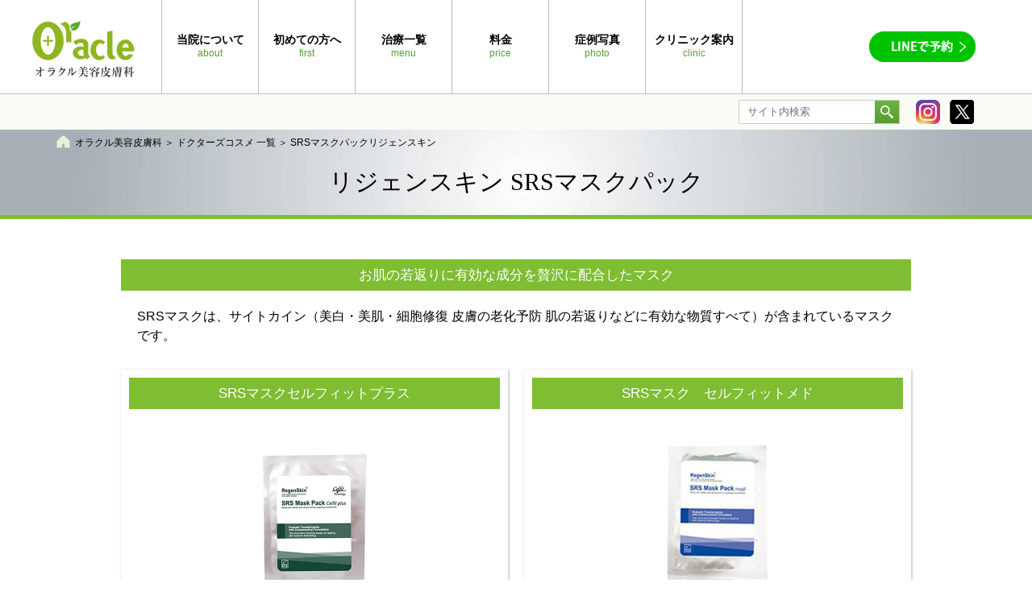

--- FILE ---
content_type: text/html; charset=UTF-8
request_url: https://www.oracleclinic.jp/product/srs/
body_size: 9368
content:


<!DOCTYPE html>
<html lang="ja">

<head>
  <meta charset="UTF-8">
  <meta name="format-detection" content="telephone=no">
  <meta name="viewport" content="width=device-width,initial-scale=1">
    <title>SRSマスクパックリジェンスキン ｜【公式】オラクル美容皮膚科 東京新宿院</title>
        <link rel="stylesheet" type="text/css" href="https://www.oracleclinic.jp/wp-content/themes/oracle/style.css?20260106100139" />
  
  <link href="https://www.oracleclinic.jp/wp-content/themes/oracle/images/common/favicon.ico" type="image/x-icon" rel="icon" />
  <link href="https://www.oracleclinic.jp/wp-content/themes/oracle/images/common/favicon.ico" type="image/x-icon" rel="shortcut icon" />
  <link href="https://fonts.googleapis.com/icon?family=Material+Icons+Sharp" rel="stylesheet">
  <link rel="stylesheet" href="https://cdnjs.cloudflare.com/ajax/libs/font-awesome/6.4.0/css/all.min.css" integrity="sha512-iecdLmaskl7CVkqkXNQ/ZH/XLlvWZOJyj7Yy7tcenmpD1ypASozpmT/E0iPtmFIB46ZmdtAc9eNBvH0H/ZpiBw==" crossorigin="anonymous" referrerpolicy="no-referrer" />
  <!--[if lt IE 9]>
<script src="https://www.oracleclinic.jp/wp-content/themes/oracle/js/html5.js"></script>
<![endif]-->

  <!-- Google Tag Manager -->
<script>(function(w,d,s,l,i){w[l]=w[l]||[];w[l].push({'gtm.start':
new Date().getTime(),event:'gtm.js'});var f=d.getElementsByTagName(s)[0],
j=d.createElement(s),dl=l!='dataLayer'?'&l='+l:'';j.async=true;j.src=
'https://www.googletagmanager.com/gtm.js?id='+i+dl;f.parentNode.insertBefore(j,f);
})(window,document,'script','dataLayer','GTM-5QRN2L3');</script>
<!-- End Google Tag Manager -->


      <!-- Meta Pixel Code -->
    <script>
      ! function(f, b, e, v, n, t, s) {
        if (f.fbq) return;
        n = f.fbq = function() {
          n.callMethod ?
            n.callMethod.apply(n, arguments) : n.queue.push(arguments)
        };
        if (!f._fbq) f._fbq = n;
        n.push = n;
        n.loaded = !0;
        n.version = '2.0';
        n.queue = [];
        t = b.createElement(e);
        t.async = !0;
        t.src = v;
        s = b.getElementsByTagName(e)[0];
        s.parentNode.insertBefore(t, s)
      }(window, document, 'script',
        'https://connect.facebook.net/en_US/fbevents.js');
      fbq('init', '1000844923859881');
      fbq('track', 'PageView');
    </script>
    <noscript><img height="1" width="1" style="display:none" src="https://www.facebook.com/tr?id=1000844923859881&ev=PageView&noscript=1" /></noscript>
    <!-- End Meta Pixel Code -->
  
  <meta name='robots' content='index, follow, max-image-preview:large, max-snippet:-1, max-video-preview:-1' />

	<!-- This site is optimized with the Yoast SEO plugin v21.7 - https://yoast.com/wordpress/plugins/seo/ -->
	<meta name="description" content="SRSマスクパック（リジェンスキン）のページです。アジア最大のオラクル美容皮膚科(東京新宿院)は全ての人をより若々しく保つことを追求した美容皮膚科です。美容先進国、韓国で話題の患者さまに合ったカスタム美容治療プログラムを提供しています。美容皮膚科ならオラクル美容皮膚科にお任せください。" />
	<link rel="canonical" href="https://www.oracleclinic.jp/product/srs/" />
	<meta property="og:locale" content="ja_JP" />
	<meta property="og:type" content="article" />
	<meta property="og:title" content="SRSマスクパックリジェンスキン ｜【公式】オラクル美容皮膚科 東京新宿院" />
	<meta property="og:description" content="SRSマスクパック（リジェンスキン）のページです。アジア最大のオラクル美容皮膚科(東京新宿院)は全ての人をより若々しく保つことを追求した美容皮膚科です。美容先進国、韓国で話題の患者さまに合ったカスタム美容治療プログラムを提供しています。美容皮膚科ならオラクル美容皮膚科にお任せください。" />
	<meta property="og:url" content="https://www.oracleclinic.jp/product/srs/" />
	<meta property="og:site_name" content="【公式】オラクル美容皮膚科 東京新宿院" />
	<meta property="og:image" content="https://www.oracleclinic.jp/wp-content/uploads/2025/06/ogp_img.jpg" />
	<meta property="og:image:width" content="1200" />
	<meta property="og:image:height" content="600" />
	<meta property="og:image:type" content="image/jpeg" />
	<!-- / Yoast SEO plugin. -->


<link rel="alternate" type="application/rss+xml" title="【公式】オラクル美容皮膚科 東京新宿院 &raquo; SRSマスクパックリジェンスキン カテゴリーのフィード" href="https://www.oracleclinic.jp/product/srs/feed/" />
<style id='classic-theme-styles-inline-css' type='text/css'>
/*! This file is auto-generated */
.wp-block-button__link{color:#fff;background-color:#32373c;border-radius:9999px;box-shadow:none;text-decoration:none;padding:calc(.667em + 2px) calc(1.333em + 2px);font-size:1.125em}.wp-block-file__button{background:#32373c;color:#fff;text-decoration:none}
</style>
<link rel="https://api.w.org/" href="https://www.oracleclinic.jp/wp-json/" /><link rel="alternate" type="application/json" href="https://www.oracleclinic.jp/wp-json/wp/v2/categories/114" />
  
  
  <!-- lazyestload -->
  <style>
    img {
      height: auto;
    }
  </style>
  <!-- END | lazyestload -->

</head>

<body class="archive category category-srs category-114">

  <!-- Google Tag Manager (noscript) -->
<noscript><iframe src="https://www.googletagmanager.com/ns.html?id=GTM-5QRN2L3"
height="0" width="0" style="display:none;visibility:hidden"></iframe></noscript>
<!-- End Google Tag Manager (noscript) -->
  <div id="wrapper" style="padding-bottom:0;">
    <header>

      
        <!--▼▼PCVer▼▼-->
        <div class="navArea bg_wh pcVer">
          <div class="inner clearfix">
            <p class="logo"><a href="/"><img src="https://www.oracleclinic.jp/wp-content/themes/oracle/images/common/logo_1.png" alt="オラクル美容皮膚科" width="127" height="70"></a></p>
            <ul class="gnav">
                              <li class="nav_name"><a href="/about/"><strong>当院について</strong><em>about</em></a></li>
                <li class="nav_name"><a href="/inquiry/"><strong>初めての方へ</strong><em>first</em></a></li>
                <li class="nav_name"><a href="/care/"><strong>治療一覧</strong><em>menu</em></a></li>
                <li class="nav_name gnav_price"><a href="/price/"><strong>料金</strong><em>price</em></a></li>

                <!--▼▼症例　S用のみ▼▼-->
                                  <li class="nav_name"><a href="/care/case.php"><strong>症例写真</strong><em>photo</em></a></li>
                                <li class="nav_name"><a href="/clinic/"><strong>クリニック案内</strong><em>clinic</em></a></li>
                            <li class="headBtnArea_cover officiallp_gnav">
                <div class="headBtnArea">
                  <div>
                    <span class="line"><a href="https://line.me/R/ti/p/%40got9176v" target="_blank" onclick="ga('send', 'event', 'line', 'click', 'header_pc');"><img src="https://www.oracleclinic.jp/wp-content/themes/oracle/images/common/btn_line_header.png" alt="メール予約" width="132" height="38"></a></span>
                  </div>
                </div>
              </li>
            </ul>
          </div>
          <!--/inner-->
        </div>
        <!--/bg_wh-->
        <!--▲▲PCVer▲▲-->
      
      <div class="snsArea bg_lgr">
        <div class="inner clearfix">
                                  <h1></h1>
                                <!--▼▼S/L▼▼-->
                
                                      <ul class="sns pcVer">
                      <!--
                      <li>
                        <a href="https://line.me/R/ti/p/%40got9176v" onclick="ga('send', 'event', 'line2', 'click', 'footer_pc');"><img src="https://www.oracleclinic.jp/wp-content/themes/oracle/images/common/btn_line.png" alt="" width="120" height="118"></a>
                      </li>
                      -->
                      <li>
                        <a href="https://www.instagram.com/oraclejp/" target="_blank"><img src="https://www.oracleclinic.jp/wp-content/themes/oracle/images/common/ico_insta.png" alt="オラクル美容皮膚科の公式インスタグラムページへ" width="120" height="118"></a>
                      </li>
                      <!--
                      <li>
                        <a href="https://ameblo.jp/oraclejp/" target="_blank"><img src="https://www.oracleclinic.jp/wp-content/themes/oracle/images/common/btn_blog.png" alt="オラクル美容皮膚科の公式ブログページへ" width="120" height="118"></a>
                      </li>
                      -->
                      <li>
                        <a href="https://twitter.com/oracleclinic" target="_blank"><img src="https://www.oracleclinic.jp/wp-content/themes/oracle/images/common/ico_x.png" alt="オラクル美容皮膚科の公式Xページへ" width="120" height="118"></a>
                      </li>
                      <!--
                      <li>
                        <a href="https://www.facebook.com/oraclejapan/" target="_blank"><img src="https://www.oracleclinic.jp/wp-content/themes/oracle/images/common/ico_fb.png" alt="オラクル美容皮膚科の公式Facebookページへ" width="120" height="118"></a>
                      </li>
                      <li class="youtube">
                        <a href="https://www.youtube.com/channel/UCQluBGUi_GYIzvLEcnOZDtw" target="_blank"><img src="https://www.oracleclinic.jp/wp-content/themes/oracle/images/common/btn_youtube.png" alt="オラクル美容皮膚科の公式YouTubeページへ" width="120" height="118"></a>
                      </li>
                      -->
                    </ul>
                  
                                <!--▲▲S/L▲▲-->

                <!--ここから 検索機能-->
                <div class="searhArea">
  <form method="get" action="https://www.oracleclinic.jp">
    <input type="text" name="s" id="s" class="searchField" placeholder="サイト内検索">
    <button type="submit" class="searchBtn"><img src="https://www.oracleclinic.jp/wp-content/themes/oracle/images/common/ico_search_sp.png" alt="検索" width="32" height="32"></button>
  </form>
</div>                                <!--ここまで 検索機能-->

        </div>
        <!--/inner-->
      </div>
      <!--/bg_lgr-->
    </header>

    <div id="content">

      <!--▼▼h2の出力▼▼-->
              <div class="ttl_bg_grey type-adjust">
          <div class="inner">
                        <div id="breadcrumbs"><span><span><a href="https://www.oracleclinic.jp/">オラクル美容皮膚科</a></span> ＞ <span><a href="https://www.oracleclinic.jp/product/">ドクターズコスメ 一覧</a></span> ＞ <span class="breadcrumb_last" aria-current="page">SRSマスクパックリジェンスキン</span></span></div>
            <!--お知らせ：トピックス-->
                          <h2 class="ttl_bk_ct f_min">リジェンスキン SRSマスクパック</h2>
                      </div>
          <!--/inner-->
        </div>
        <!--/ttl_bg_grey-->

            <!--▲▲h2の出力▲▲--><!--▼▼▼コンテンツ▼▼▼-->
<!--sec-->
<div class="sec product">

<div class="ttl_bg_gr_min mb20" id="info_list">
	お肌の若返りに有効な成分を贅沢に配合したマスク
</div>
<p class="text940 mb30">
	SRSマスクは、サイトカイン（美白・美肌・細胞修復 皮膚の老化予防 肌の若返りなどに有効な物質すべて）が含まれているマスクです。
</p>

<div id="anceer" class="lineList clearfix flex2col">
	<ul class="flex_box">
		<li class="frame_wh_shadow">
			<h3 class="ttl_bg_gr_min">SRSマスクセルフィットプラス</h3>
			<div class="cosme_ph"><span><img class="lazyestload" data-src="/wp-content/themes/oracle/images/product/srs/item06.png" src="/wp-content/themes/oracle/images/common/placeholder.png" alt="SRSマスクパック プラス" width="260" height="400" /></span></div>

			<div class="textArea">
				<span class="border_grad"></span>
				<h4><span class="f14">[ REGEN SKIN ]</span><br>マスクパック</h4>
				<dl>
					<dt>【価格】</dt>
					<dd>1枚 2,200円（税込）</dd>
				</dl>
				<ul>
					<li>■ ヒアルロン酸、成長因子5種、ペプチド2種などを配合し、肌の弾力や維持・傷痕の治療時に活躍する成分が配合</li>
					<li>■ 年齢と共に減少する成長因子を与えお肌に若々しさを引き戻します。</li>
					<li>■ 比較的軽めな使用感で保湿</li>
				</ul>
			</div>
		</li>
		<li class="frame_wh_shadow">
			<h3 class="ttl_bg_gr_min">SRSマスク　セルフィットメド​</h3>
			<div class="cosme_ph"><span><img class="lazyestload" data-src="/wp-content/themes/oracle/images/product/srs/item03.jpg" src="/wp-content/themes/oracle/images/common/placeholder.png" alt="SRSマスク　セルフィットメド​" width="260" height="400" /></span></div>

			<div class="textArea">
				<span class="border_grad"></span>
				<h4><span class="f14">[ REGEN SKIN ]</span><br>マスクパック</h4>
				<dl>
					<dt>【価格】</dt>
					<dd>1枚 3,080円（税込）</dd>
				</dl>
				<ul>
					<li>■ 19種類のペプチドとヒト臍帯血管細胞順化培養液、自然由来の保湿成分を配合したプレミアムなマスク。</li>
					<li>■ 肌荒れを防ぎ、お肌に潤いをしっかりと与え健康なお肌へ導くマスクです。​</li>
					<li>■ しっとりした使用感でしっかり保湿</li>
				</ul>
			</div>
		</li>
	</ul>
</div>

<div class="ttl_bg_gr_min mb20">フラクセルやダーマペンの治療後ケア</div>
<p class="text940 mb30 pcVer">
	リジェンスキンSRSシリーズは、フラクセルやダーマペンなどアグレッシブな治療後、翌日から使用でき、治療の相乗効果を高めるホームケアとしておすすめの医療機関専売コスメです。<br>
	お肌状態を整えるためにも治療中の方にはぜひお試しいただければと思います。
</p>

<h3 class="txt_c"><strong class="f30 f_yg f_min f_border bold">オラクル推奨　<br class="spVer">～治療効果を上げるアフターケア～</strong></h3>
<div class="product-imgBox-wrap">
	<div class="product-imgBox">
				<img class="lazyestload" data-src="/wp-content/themes/oracle/images/product/srs/img03.jpg?20220520" src="/wp-content/themes/oracle/images/common/placeholder.png" alt=" " width="859" height="270" />
		
		<p class="product-imgBox__area type-01">
			<strong class="f_gr3">エムディア</strong><br>
			<span>ホイップウォッシュ</span>
			<a href="/product/mdear/">商品紹介</a>
		</p>
		<div class="product-imgBox__area type-03">
			<div>
				<p>
					<strong class="f_gr3">リジェンスキン</strong><br>
					<span>SRSセルファクリーム</span>
				</p>
				<p>
					<strong class="f_gr3">リジェンスキン</strong><br>
					<span>SRSダーマクリーム</span>
				</p>
			</div>
			<p class="f12 mt10">
				※レーザー直後は翌日からの使用がおすすめです。２つのクリームをセットで使用することでより効果が高まります。
			</p>
		</div>
	</div>

	<div class="product-imgBox mb80">
				<img class="lazyestload" data-src="/wp-content/themes/oracle/images/product/srs/img04.jpg" src="/wp-content/themes/oracle/images/common/placeholder.png" alt=" " width="642" height="270" />
		
		<p class="product-imgBox__area type-04">
			<strong class="f_gr3">エムディア</strong><br>
			<span>ホイップウォッシュ</span>
			<a href="/product/mdear/">商品紹介</a>
		</p>
		<p class="product-imgBox__area type-05">
			<strong class="f_gr3">リジェンスキン</strong><br>
			<span>SRSマスク</span>
			<a href="#anceer">商品紹介</a>
		</p>
		<p class="product-imgBox__area-comment f12 mt10">
			※レーザーやダーマペン後の1週間はこちらのアフターケアでより施術効果を高め、ダウンタイムを軽減します。
		</p>
	</div>
</div>

<div class="lineList clearfix flex2col">
	<ul class="flex_box">
		<li class="frame_wh_shadow">
			<h3 class="ttl_bg_gr_min">SRSセルファクリーム</h3>
			<div class="cosme_ph"><span><img class="lazyestload" data-src="/wp-content/themes/oracle/images/product/srs/item08.jpg" src="/wp-content/themes/oracle/images/common/placeholder.png" alt="SRSセルファクリーム" width="260" height="400" /></span></div>

			<div class="textArea">
				<span class="border_grad"></span>
				<h4><span class="f14">[ REGEN SKIN ]</span><br>鎮静・回復</h4>
				<dl>
					<dt>【価格】</dt>
					<dd>10,780円（税込）</dd>
					<dt>【容量】</dt>
					<dd>50ml</dd>
				</dl>
				<ul>
					<li>■ ヒト臍帯血幹細胞順化培養液を10,000PPM配合</li>
					<li>※SRSマスクメディより2倍の配合</li>
					<li>■ ヒト臍帯血幹細胞順化培養液を10,000PPM配合</li>
					<li>■ 肌の回復・アンチエイジング効果とともに肌の保護をしてくれます。</li>
					<li>■ パックに抵抗ある方でも、比較的使用しやすいクリームです。</li>
				</ul>
			</div>
		</li>
		<li class="frame_wh_shadow">
			<h3 class="ttl_bg_gr_min">SRSダーマクリームプラス　</h3>
			<div class="cosme_ph"><span><img class="lazyestload" data-src="/wp-content/themes/oracle/images/product/srs/item05.jpg" src="/wp-content/themes/oracle/images/common/placeholder.png" alt="SRSダーマクリームプラス" width="260" height="400" /></span></div>

			<div class="textArea">
				<span class="border_grad"></span>
				<h4><span class="f14">[ REGEN SKIN ]</span><br>高保湿クリーム</h4>
				<dl>
					<dt>【価格】</dt>
					<dd>10,780円（税込）</dd>
					<dt>【容量】</dt>
					<dd>30ml</dd>
				</dl>
				<ul>
					<li>
						■ 自然由来の肌の保護や保湿メインのクリーム（防腐剤・ノンアルコール）
					</li>
					<li>
						■ 成分はエジプトの塩湖に住む微生物由来の成分（エクトイン）でアミノ酸誘導体で細胞を保護しアンチエイジング効果をもたらします。<br>
						さらに抗炎症作用もあるためレーザー後はもちろんですがアトピー性皮膚炎やアレルギー肌の治療用としても使用されています。
					</li>
				</ul>
			</div>
		</li>
	</ul>
</div>

<!--<div class="otherLineCosme">
	<h3>その他のラインナップ</h3>
  <ul>
  <li>
      <a href="/product/zoskin/">
      	<div class="ttlArea">
          <span class="cosme_name">ゼオスキン</span>
          <span class="line_name">[ ZO SKIN ]</span>
        </div>
        <div class="cosme_ph"><span><img class="lazyestload" data-src="/wp-content/themes/oracle/images/cosme/thum18.png" src="/wp-content/themes/oracle/images/common/placeholder.png" alt=" " width="74" height="86" /></span></div>
      </a>
    </li>
  
    <li>
      <a href="/product/youthfulllip.php">
      	<div class="ttlArea">
          <span class="cosme_name">リビジョンスキンケア</span>
          <span class="line_name">[ Revision Skincare ]</span>
        </div>
        <div class="cosme_ph"><span><img class="lazyestload" data-src="/wp-content/themes/oracle/images/cosme/thum21.png" src="/wp-content/themes/oracle/images/common/placeholder.png" alt=" " width="74" height="86" /></span></div>
      </a>
    </li>   

    <li>
      <a href="/product/epl/">
      	<div class="ttlArea">
          <span class="cosme_name">アフターケア</span>
          <span class="line_name">[ EPL ]</span>
        </div>
        <div class="cosme_ph"><span><img class="lazyestload" data-src="/wp-content/themes/oracle/images/cosme/thum02.png" src="/wp-content/themes/oracle/images/common/placeholder.png" alt=" " width="74" height="86" /></span></div>
      </a>
    </li>

    <li>
      <a href="/product/antibac/">
      	<div class="ttlArea">
          <span class="cosme_name">ニキビ・敏感肌用</span>
          <span class="line_name">[ Antibac ]</span>
        </div>
        <div class="cosme_ph"><span><img class="lazyestload" data-src="/wp-content/themes/oracle/images/cosme/thum22.png" src="/wp-content/themes/oracle/images/common/placeholder.png" alt=" " width="74" height="86" /></span></div>
      </a>
    </li>

    <li>
      <a href="/product/antibac/#anchor01">
      	<div class="ttlArea">
          <span class="cosme_name">韓国<br>オリジナルブランド</span>
        </div>
        <div class="cosme_ph"><span><img class="lazyestload" data-src="/wp-content/themes/oracle/images/cosme/thum23.png" src="/wp-content/themes/oracle/images/common/placeholder.png" alt=" " width="74" height="86" /></span></div>
      </a>
    </li>

    <li class="irregular">
      <a href="/product/esbell/">
      	<div class="ttlArea">
          <span class="cosme_name">しっかりケア</span>
          <span class="line_name">[ ESBELL ]</span>
        </div>
        <div class="cosme_ph"><span><img class="lazyestload" data-src="/wp-content/themes/oracle/images/cosme/thum11.png" src="/wp-content/themes/oracle/images/common/placeholder.png" alt=" " width="74" height="86" /></span></div>
      </a>
    </li>

  	<li>
      <a href="/product/dermasys/">
      	<div class="ttlArea">
          <span class="cosme_name">シートパック</span>
          <span class="line_name">[ Dermasys ]</span>
        </div>
        <div class="cosme_ph"><span><img class="lazyestload" data-src="/wp-content/themes/oracle/images/cosme/thum05.png" src="/wp-content/themes/oracle/images/common/placeholder.png" alt=" " width="74" height="86" /></span></div>
      </a>
    </li>    

    <li>
      <a href="/product/recellpro/">
      	<div class="ttlArea">
          <span class="cosme_name">リセロプロ</span>
          <span class="line_name">[ ReCellpro ]</span>
        </div>
        <div class="cosme_ph"><span><img src="/wp-content/themes/oracle/images/cosme/thum15.png" src="/wp-content/themes/oracle/images/common/placeholder.png" alt=" " width="74" height="86" /></span></div>
      </a>
    </li>
    
    <li>
      <a href="/product/metatron/">
      	<div class="ttlArea">
          <span class="cosme_name">メタトロン</span>
          <span class="line_name">[ METATRON ]</span>
        </div>
        <div class="cosme_ph"><span><img class="lazyestload" data-src="/wp-content/themes/oracle/images/cosme/thum17.png?20220315" src="/wp-content/themes/oracle/images/common/placeholder.png" alt=" " width="74" height="86" /></span></div>
      </a>
    </li>

  	<li>
      <a href="/product/mdear/">
      	<div class="ttlArea">
          <span class="cosme_name">エイジング・美白ケア</span>
          <span class="line_name f_jpn">MDEAR [ エムディア ]</span>
        </div>
        <div class="cosme_ph"><span><img class="lazyestload" data-src="/wp-content/themes/oracle/images/product/mdear/thum.png" src="/wp-content/themes/oracle/images/common/placeholder.png" alt=" " width="74" height="86" /></span></div>
      </a>
    </li>

    <li>
      <a href="/product/navision/">
      	<div class="ttlArea">
          <span class="cosme_name">ナビジョンDR</span>
          <span class="line_name f_jpn">[ NAVISION DR ]</span>
        </div>
        <div class="cosme_ph"><span><img class="lazyestload" data-src="/wp-content/themes/oracle/images/cosme/thum12.png" src="/wp-content/themes/oracle/images/common/placeholder.png" alt=" " width="74" height="86" /></span></div>
      </a>
    </li>

    <li>
      <a href="/product/srs/">
      	<div class="ttlArea">
          <span class="cosme_name">SRSマスクパック</span>
          <span class="line_name">[ REGEN SKIN ]</span>
        </div>
        <div class="cosme_ph"><span><img class="lazyestload" data-src="/wp-content/themes/oracle/images/cosme/thum16.png" src="/wp-content/themes/oracle/images/common/placeholder.png" alt=" " width="74" height="86" /></span></div>
      </a>
    </li>

    <li>
      <a href="/product/wiqo/">
      	<div class="ttlArea">
          <span class="cosme_name">ワイコ</span>
          <span class="line_name">[ WiQo ]</span>
        </div>
        <div class="cosme_ph"><span><img class="lazyestload" data-src="/wp-content/themes/oracle/images/cosme/thum24.png" src="/wp-content/themes/oracle/images/common/placeholder.png" alt=" " width="74" height="86" /></span></div>
      </a>
    </li>

  	<li>
      <a href="/care/shimi/crystal_tomato.php">
      	<div class="ttlArea">
          <span class="cosme_name">クリスタルトマト</span>
          <span class="line_name">[ CRYSTAL TOMATO ]</span>
        </div>
        <div class="cosme_ph"><span><img class="lazyestload" data-src="/wp-content/themes/oracle/images/cosme/thum07.png" src="/wp-content/themes/oracle/images/common/placeholder.png" alt=" " width="74" height="86" /></span></div>
      </a>
    </li>

    <li>
      <a href="/care/shimi/solpro.php">
      	<div class="ttlArea">
          <span class="cosme_name">ソルプロ</span>
          <span class="line_name f_jpn">[ SOLPRO ]</span>
        </div>
        <div class="cosme_ph"><span><img class="lazyestload" data-src="/wp-content/themes/oracle/images/cosme/thum13.png" src="/wp-content/themes/oracle/images/common/placeholder.png" alt=" " width="74" height="86" /></span></div>
      </a>
    </li>

  </ul>
</div>--><!--/otherCosme-->

</div><!--sec-->   
<!--▲▲▲コンテンツ▲▲▲-->



</div><!--/content-->

<footer id="footer">


  <div class="inner">
    <!--▼▼S/L▼▼-->
            <div class="snsArea_bottom clearfix">
          <div class="sns">
          <ul>
                        <!--
            <li class="line">
              <a href="https://line.me/R/ti/p/%40got9176v" onclick="ga('send', 'event', 'line2', 'click', 'footer_pc');">
                <img class="lazyestload" data-src="https://www.oracleclinic.jp/wp-content/themes/oracle/images/common/btn_line.png" src="/wp-content/themes/oracle/images/common/placeholder.png" alt="line" width="120" height="118" />
              </a>
            </li>
            -->
            <li class="insta">
              <a href="https://www.instagram.com/oraclejp/" target="_blank">
                <img class="lazyestload" data-src="https://www.oracleclinic.jp/wp-content/themes/oracle/images/common/btn_insta.png" src="/wp-content/themes/oracle/images/common/placeholder.png" alt="オラクル美容皮膚科の公式インスタグラムページへ" width="120" height="118" />
              </a>
            </li>
            <!--
            <li class="blog">
              <a href="https://ameblo.jp/oraclejp/" target="_blank">
                <img class="lazyestload" data-src="https://www.oracleclinic.jp/wp-content/themes/oracle/images/common/btn_blog.png" src="/wp-content/themes/oracle/images/common/placeholder.png" alt="オラクル美容皮膚科の公式ブログページへ" width="120" height="118" />
              </a>
            </li>
            -->
            <li class="tw">
              <a href="https://twitter.com/share" class="twitter-share-button" data-lang="ja"  data-count="vertical">
                <img class="lazyestload" data-src="https://www.oracleclinic.jp/wp-content/themes/oracle/images/common/btn_x.png" src="/wp-content/themes/oracle/images/common/placeholder.png" alt="ツイート" width="120" height="118" />
              </a>
            </li>
            <!--
            <li class="facebook">
              <a href="https://www.facebook.com/oraclejapan/" target="_blank">
                <img class="lazyestload" data-src="https://www.oracleclinic.jp/wp-content/themes/oracle/images/common/btn_facebook.png" src="/wp-content/themes/oracle/images/common/placeholder.png" alt="オラクル美容皮膚科の公式FaceBookページへ" width="120" height="118" />
              </a>
            </li>
            <li class="youtube">
              <a href="https://www.youtube.com/channel/UCQluBGUi_GYIzvLEcnOZDtw" target="_blank">
                <img class="lazyestload" data-src="https://www.oracleclinic.jp/wp-content/themes/oracle/images/common/btn_youtube.png" src="/wp-content/themes/oracle/images/common/placeholder.png" alt="オラクル美容皮膚科の公式YouTubeページへ" width="120" height="118" />
              </a>
            </li>
            -->
          </ul>
          </div>
          <div class="headBtnArea">
            <div>
              <span class="line">
                <a href="https://line.me/R/ti/p/%40got9176v" target="_blank" onclick="ga('send', 'event', 'line', 'click', 'footer_pc');">
                  <img class="lazyestload" data-src="https://www.oracleclinic.jp/wp-content/themes/oracle/images/common/btn_line_header.png" src="/wp-content/themes/oracle/images/common/placeholder.png" alt="LINE予約" width="132" height="38" />
                </a>
              </span>
            </div>
          </div>
        </div><!--/snsArea_bottom-->

    	
    	<!--▲▲S/L▲▲-->
  </div>

  
<ul class="btn_yoyaku_sp_col1 spVer">
  <li class="btn_line">
    <p class="text">LINEでのご予約・ご相談はこちら</p>
    <a href="https://line.me/R/ti/p/%40got9176v" onclick="ga('send', 'event', 'line', 'click', 'footer_sp');">
      <img class="lazyestload" data-src="https://www.oracleclinic.jp/wp-content/themes/oracle/images/common/btn_line_large_sp.png" alt="0120-905-696" src="/wp-content/themes/oracle/images/common/placeholder.png" width="500" height="84" />
    </a>
    <p class="text_c">LINEアプリの友だち追加でご利用いただけます</p>
  </li>
</ul>
  <div class="linkArea bg_dgr">
  <div class="inner clearfix">
    <div class="logo_wh"><a href="/"><img src="https://www.oracleclinic.jp/wp-content/themes/oracle/images/common/logo_wh.png" alt="Oracle" width="126" height="49"></a></div>
    <div class="links">
      <ul>
        <li class="primary"><a href="/about/">当院について</a></li>
        <li class="sub"><a href="/clinic/shinjuku/">東京 新宿院</a></li>
        <li class="sub"><a href="/clinic/nagoya/">名古屋院</a></li>
        <li class="sub"><a href="/clinic/osaka/">大阪 梅田院</a></li>
      </ul>
      <ul>
        <li class="primary"><a href="/care/">お悩み別治療</a></li>
        <li class="sub"><a href="/care/shimi/">シミ・そばかす・肝斑</a></li>
        <li class="sub"><a href="/care/mole/">ホクロ・イボ</a></li>
        <li class="sub"><a href="/care/red/">赤ら顔・酒さ</a></li>
        <li class="sub"><a href="/care/tarumi/">たるみ・しわ</a></li>
        <li class="sub"><a href="/care/bihada/">美肌・くすみ・クマ</a></li>
        <li class="sub"><a href="/care/keana/">毛穴（開き・黒ずみ）</a></li>
        <li class="sub"><a href="/care/acne/">ニキビ・ニキビ跡</a></li>
        <li class="sub"><a href="/care/body/">痩身・部分痩せ</a></li>
        <li class="sub"><a href="/care/datsumo/">医療レーザー脱毛</a></li>
        <li class="sub"><a href="/care/shimi/pico_tatoo.php">タトゥー除去</a></li>
        <li class="sub"><a href="/care/mens/">メンズ美容</a></li>
        <li class="sub"><a href="/care/cellbank/">真皮線維芽細胞療法</a></li>
      </ul>
      <ul>
        <li class="primary"><a href="/product/">ドクターズコスメ 一覧</a></li>
        <li class="primary"><a href="/price/">料金</a></li>
        <li class="primary"><a href="/news/">お知らせ一覧</a></li>
        <!--▼▼S/L▼▼-->
                  <li class="sub"><a href="/news/media/">メディア</a></li>
                <!--▲▲S/L▲▲-->
        <!-- <li class="sub"><a href="/news/active/">活動</a></li> -->
        <li class="primary"><a href="/clinic/">クリニック案内</a></li>
      </ul>
      <ul>
        <li class="primary"><a href="/privacy.php">プライバシーポリシー</a></li>
        <li class="primary"><a href="/guideline/">医療広告ガイドラインについて</a></li>
        <li class="primary"><a href="/recruit/">採用情報</a></li>
        <li class="primary"><a href="/sitemap.php">サイトマップ</a></li>
      </ul>
    </div><!--/links-->
  </div><!--/inner-->
  </div><!--/linkArea-->
  <div class="copyright bg_dgr">
    <p><small>Copyright &copy;2016 オラクル美容皮膚科 All rights reserved.<br>※このサイトに掲載のイラスト・写真・文章の無断転載を禁じます</small></p>
  </div>

</footer><!-- /footer -->

<!-----------▼CV------------>
<!-----------▲CV------------>

<div id="btn_pagetop" class="pcVer"><a href="#wrapper"><img src="https://www.oracleclinic.jp/wp-content/themes/oracle/images/common/btn_pagetop.png" alt="" width="70" height="70"></a></div>
</div><!-- /wrapper -->


        

<!--javascript  -->
<script type="text/javascript" src="https://www.oracleclinic.jp/wp-content/themes/oracle/js/jquery.min.js"></script>
<script type="text/javascript" src="https://www.oracleclinic.jp/wp-content/themes/oracle/js/structured-data-json.js"></script>







<script type="text/javascript" src="https://www.oracleclinic.jp/wp-content/themes/oracle/js/common.js?20241029011856"></script>
<script type="text/javascript" src="https://www.oracleclinic.jp/wp-content/themes/oracle/js/lazyestload.min.js"></script>

<link href="https://use.fontawesome.com/releases/v5.6.1/css/all.css" rel="stylesheet"><!-- 遅延読み込み -->

<!--/javascript  -->
<!--GA-->
<script>
  (function(i,s,o,g,r,a,m){i['GoogleAnalyticsObject']=r;i[r]=i[r]||function(){
  (i[r].q=i[r].q||[]).push(arguments)},i[r].l=1*new Date();a=s.createElement(o),
  m=s.getElementsByTagName(o)[0];a.async=1;a.src=g;m.parentNode.insertBefore(a,m)
  })(window,document,'script','//www.google-analytics.com/analytics.js','ga');

  ga('create', 'UA-71234771-1', 'auto');
  ga('require', 'displayfeatures');
  ga('require', 'GTM-NHR3HNW');
  ga('send', 'pageview');

</script>
<!--/GA-->


<!--20160518-->
<!-- Google Tag Manager -->
<noscript><iframe src="//www.googletagmanager.com/ns.html?id=GTM-PF2TF9"
height="0" width="0" style="display:none;visibility:hidden"></iframe></noscript>
<script>(function(w,d,s,l,i){w[l]=w[l]||[];w[l].push({'gtm.start':
new Date().getTime(),event:'gtm.js'});var f=d.getElementsByTagName(s)[0],
j=d.createElement(s),dl=l!='dataLayer'?'&l='+l:'';j.async=true;j.src=
'//www.googletagmanager.com/gtm.js?id='+i+dl;f.parentNode.insertBefore(j,f);
})(window,document,'script','dataLayer','GTM-PF2TF9');</script>
<!-- End Google Tag Manager -->
<!--/20160518-->


<!--20180829-->
<!-- Global site tag (gtag.js) - Google Ads: 859599186 -->
<script async src="https://www.googletagmanager.com/gtag/js?id=AW-859599186"></script>
<script>
  window.dataLayer = window.dataLayer || [];
  function gtag(){dataLayer.push(arguments);}
  gtag('js', new Date());

  gtag('config', 'AW-859599186');
</script>
<!--/20180829-->

<!-- User Insight PCDF Code Start : agaskin.net -->
<script type="text/javascript">
var _uic = _uic ||{}; var _uih = _uih ||{};_uih['id'] = 52785;
_uih['lg_id'] = '';
_uih['fb_id'] = '';
_uih['tw_id'] = '';
_uih['uigr_1'] = ''; _uih['uigr_2'] = ''; _uih['uigr_3'] = ''; _uih['uigr_4'] = ''; _uih['uigr_5'] = '';
_uih['uigr_6'] = ''; _uih['uigr_7'] = ''; _uih['uigr_8'] = ''; _uih['uigr_9'] = ''; _uih['uigr_10'] = '';

/* DO NOT ALTER BELOW THIS LINE */
/* WITH FIRST PARTY COOKIE */
(function() {
var bi = document.createElement('script');bi.type = 'text/javascript'; bi.async = true;
bi.src = '//cs.nakanohito.jp/b3/bi.js';
var s = document.getElementsByTagName('script')[0];s.parentNode.insertBefore(bi, s);
})();
</script>
<!-- User Insight PCDF Code End : agaskin.net -->

<!-- YTM -->
<script type="text/javascript">
  (function () {
    var tagjs = document.createElement("script");
    var s = document.getElementsByTagName("script")[0];
    tagjs.async = true;
    tagjs.src = "//s.yjtag.jp/tag.js#site=vWwpF0w";
    s.parentNode.insertBefore(tagjs, s);
  }());
</script>
<noscript>
  <iframe src="//b.yjtag.jp/iframe?c=vWwpF0w" width="1" height="1" frameborder="0" scrolling="no" marginheight="0" marginwidth="0"></iframe>
</noscript>
<!-- /YTM -->

<!-- アフィ用タグ -->
<script>
(function(){
var _CIDN = "cid";
var _PLIDN = "gclid";
var _PMTN = "p";
var _LPTU = "./";
var _param = location.search.substring(1).split("&");
var _ulp = "", _ulcid = "", _ulplid = "";
for(var i = 0; _param[i]; i++){ var kv = _param[i].split("="); if(kv[0] == _PMTN && kv[1].length > 1){ _ulp = kv[1]; } if(kv[0] == _CIDN && kv[1].length > 1){ _ulcid = kv[1]; } if(kv[0] == _PLIDN && kv[1].length > 1){ _ulplid = kv[1]; }}
if(_ulp){ _LPTU += "lptag.php?p=" + _ulp; if(_ulcid){ _LPTU += "&cid=" + _ulcid; localStorage.setItem("CL_" + _ulp, _ulcid); } if(_ulplid){ _LPTU += "&plid=" + _ulplid; localStorage.setItem("PL_" + _ulp, _ulplid); } if(_ulcid || _ulplid){ var _xhr = new XMLHttpRequest(); _xhr.open("GET", _LPTU); _xhr.onreadystatechange = function(){ if(_xhr.readyState === 4 && _xhr.status !== 200){ if(_ulcid){ document.cookie = "CL_" + _ulp + "=" + decodeURIComponent(_ulcid) + "; expires=" + new Date(new Date().getTime() + (63072000000)).toUTCString() + "; path=/;"; document.cookie = "ACT_" + _ulp + "=js; expires=" + new Date(new Date().getTime() + (63072000000)).toUTCString() + "; path=/;"; } if(_ulplid){ document.cookie = "PL_" + _ulp + "=" + decodeURIComponent(_ulplid) + "; expires=" + new Date(new Date().getTime() + (63072000000)).toUTCString() + "; path=/;"; document.cookie = "APT_" + _ulp + "=js; expires=" + new Date(new Date().getTime() + (63072000000)).toUTCString() + "; path=/;"; }}}; _xhr.send(); }}}());
</script>
<!-- /アフィ用タグ -->
<script defer src="https://static.cloudflareinsights.com/beacon.min.js/vcd15cbe7772f49c399c6a5babf22c1241717689176015" integrity="sha512-ZpsOmlRQV6y907TI0dKBHq9Md29nnaEIPlkf84rnaERnq6zvWvPUqr2ft8M1aS28oN72PdrCzSjY4U6VaAw1EQ==" data-cf-beacon='{"version":"2024.11.0","token":"56923663e7114e0ebb102eb1eaf6f2b6","r":1,"server_timing":{"name":{"cfCacheStatus":true,"cfEdge":true,"cfExtPri":true,"cfL4":true,"cfOrigin":true,"cfSpeedBrain":true},"location_startswith":null}}' crossorigin="anonymous"></script>
</body>
</html>

--- FILE ---
content_type: text/css
request_url: https://www.oracleclinic.jp/wp-content/themes/oracle/style.css?20260106100139
body_size: 90229
content:
@charset "utf-8";
/*
作成日：2015/11/9
バージョン： 1.0
*/

/**
* Table of Contents
*
* ##1.0 - Reset
* ##2.0 - 汎用
*     ##2.1 Foundation
*     ##2.2 UtilityっぽいのとComponentっぽいの
*     ##2.3 Utilityっぽいの
*     ##2.4 Componentっぽいの
* ##3.0 - Layout
*     ##3.1 wrapper
*     ##3.2 header
*     ##3.3 footer
* ##4.0 - Project
*     ##4.1 - トップページ
*     ##4.2 - 中ページ
*         ##4.2.1 クリニック案内
*             ##4.2.1.1 医師紹介
*         ##4.2.2 お悩み別治療
*         ##4.2.3 治療詳細ページ
*         ##4.2.4 料金一覧
*         ##4.2.5 料金一覧ページ  2019/04 改修
*         ##4.2.6 お知らせ一覧
*         ##4.2.7 プライバシーポリシー
*         ##4.2.8 サイトマップ
*         ##4.2.9 各カテゴリー症例一覧
*         ##4.2.10 お知らせ（スタッフブログ）詳細
*         ##4.2.11 施術（機器）詳細
*         ##4.2.12 おススメ施術（キャンペーン）
*         ##4.2.13 インフルエンサーページ
*         ##4.2.14 モデルページ
*         ##4.2.15 ウェディング
*         ##4.2.16 - 予約フォーム
*         ##4.2.17 - 404ページ
*         ##4.2.18 - LP
*             ##4.2.18.1 LP_GACKT
*             ##4.2.18.2 LP_GACKT MOVIE
*         ##4.2.19 - 当院について
*         ##4.2.20 - 化粧品一覧
*         ##4.2.21 - お問合せ
*         ##4.2.22 - care
*         ##4.2.23 - dermasys
*     ##4.3 -  Media Queries
*     ##4.4 - Print
* ##5.0 - Utility
*/


/* ---------------------------------------------------------
##1.0 - Reset
--------------------------------------------------------- */
html, body, div, span, applet, object, iframe, h1, h2, h3, h4, h5, h6, p, blockquote, pre, a, abbr, acronym, address, big, cite, code, del, dfn, em, font, ins, kbd, q, s, samp, small, strike, strong, sub, sup, tt, var, dl, dt, dd, ol, ul, li, fieldset, form, label, legend, table, caption, tbody, tfoot, thead, tr, th, td {
border: 0;
font-family: inherit;
font-size: 100%;
/*color:#000;*/
font-style: inherit;
font-weight: inherit;
margin: 0;
outline: 0;
padding: 0;
vertical-align: baseline;
}

html {
-webkit-box-sizing: border-box;
-moz-box-sizing: border-box;
box-sizing: border-box;
overflow-y: scroll;
-webkit-text-size-adjust: 100%;
-ms-text-size-adjust: 100%;
}

*,
*:before,
*:after {
-webkit-box-sizing: inherit;
-moz-box-sizing: inherit;
box-sizing: inherit;
}

body {
background: #fff;
font-family: Arial, Roboto, "Droid Sans", "游ゴシック", YuGothic, "ヒラギノ角ゴ ProN W3", "Hiragino Kaku Gothic ProN", "メイリオ", Meiryo, sans-serif;
}

article,
aside,
details,
figcaption,
figure,
footer,
header,
main,
nav,
section {
display: block;
}

ol,
ul {
list-style: none;
}

table {
border-collapse: separate;
border-spacing: 0;
}

caption,
th,
td {
font-weight: normal;
text-align: left;
}

blockquote:before,
blockquote:after,
q:before,
q:after {
content: "";
}

blockquote,
q {
-webkit-hyphens: none;
-moz-hyphens: none;
-ms-hyphens: none;
hyphens: none;
quotes: none;
}


/* ---------------------------------------------------------
##2.0 - 汎用
--------------------------------------------------------- */
/* ---------------------------------------------------------
##2.1 - Foundationっぽいの
--------------------------------------------------------- */
/* link */
a ,a:active {outline: 0; text-decoration:none; color:#000;}
a:hover { outline: 0; text-decoration: underline;}
a img {border: 0;}
a:hover img {opacity: 0.7;filter: alpha(opacity=70); -ms-filter: "alpha(opacity=70)";}

@media only screen and (max-width:767px){
  a:hover { outline: 0; text-decoration: none;}
  a:hover img {opacity: 1.0;filter: alpha(opacity=100); -ms-filter: "alpha(opacity=100)";}
}



/* 画像 */
img { line-height:0; font-size:0; vertical-align:bottom;}

@media only screen and (max-width:767px){
  img { width:100%; height:auto;}
}

/* ---------------------------------------------------------
##2.2 - UtilityっぽいのとComponentっぽいの
--------------------------------------------------------- */
.clearfix:after{
content: ".";
display: block;
clear: both;
height: 0;
font-size:0;
visibility:hidden;
}
.clear{
clear: both;
}

.indent {
  display: block;
  text-indent: -1em;
  padding-left: 1em;
}

/* font family */
.f_min{font-family: "游明朝", "YuMincho","ヒラギノ明朝 ProN","ＭＳ Ｐ明朝", "ＭＳ 明朝", serif; }

.f_gothic{font-family: Arial, Roboto, "Droid Sans", "游ゴシック", YuGothic, "ヒラギノ角ゴ ProN W3", "Hiragino Kaku Gothic ProN", "メイリオ", Meiryo, sans-serif;}



.dr-nema-umeda, .dr-nema-fukuoka { height: 26px; }
@media only screen and (max-width:767px){
  .dr-nema-umeda, .dr-nema-fukuoka { height: 20px; }
}

/* alignItems_c */
.alignItems_c {
  display: -webkit-box;
  display: -ms-flexbox;
  display: flex;
  -webkit-box-align: center;
      -ms-flex-align: center;
          align-items: center;
}
@media only screen and (max-width:767px){
  .alignItems_c_sp {
    display: -webkit-box;
    display: -ms-flexbox;
    display: flex;
    -webkit-box-align: center;
        -ms-flex-align: center;
            align-items: center;
  }

}

/* justifyContent_c */
.justifyContent_c {
	display: flex;
	justify-content: center;
	gap: 20px;
}
@media only screen and (max-width:767px) {
	.justifyContent_c {
		gap: 10px;
	}
  .justifyContent_c__item {
    width: calc((100% - 10px) / 2);
  }
}

.flex_space-between {
  display: flex;
  justify-content: space-between;
}

.flex_space-between .flex_space-between__text {
  margin-left: 20px;
}

@media only screen and (max-width:767px){
  .flex_space-between {
    display: block;
    justify-content: space-between;
  }
  .flex_space-between .flex_space-between__text {
    margin-left: 0;
  }
}

/* one-columns & .two-columns */
.one-columns.frame_green,
.two-columns.frame_green {
  padding: 40px;
}

/* .two-columns */
.two-columns {
  display: -webkit-box;
  display: -ms-flexbox;
  display: flex;
  -webkit-box-pack: justify;
  -ms-flex-pack: justify;
      justify-content: space-between;
}
.two-columns .two-columns__item {
  width: calc((100% - 40px) / 2);
}
.two-columns .two-columns__item.two-columns__img img {
  max-width: 100%;
}
.two-columns .two-columns__imgArea {
  width: 100%;
  max-width: 450px;
}
.two-columns .two-columns__textArea {
  width: 100%;
  max-width: 500px;
}

@media only screen and (max-width:767px){
  .one-columns.frame_green,
  .two-columns.frame_green {
    padding: 20px;
  }

  .two-columns {
    display: block;
  }
  .two-columns .two-columns__item {
    width: 100%;
  }
  .two-columns .two-columns__item.two-columns__img {
    width: 60%;
    text-align: center;
    margin: 0 auto;
  }
  .two-columns .two-columns__item + .two-columns__item.two-columns__img {
    margin-top: 20px;
  }
  
  .two-columns .two-columns__imgArea {
    width: 80%;
    margin-left: auto;
    margin-right: auto;
  }
  .two-columns .two-columns__imgArea,
  .two-columns .two-columns__textArea { 
    max-width: 100%;
  }
  .two-columns .two-columns__imgArea + .two-columns__textArea,
  .two-columns .two-columns__textArea + .two-columns__imgArea {
    margin-top: 10px;
  }

}
/* c-columns */
.c-columns{
  display: flex;
  flex-wrap: wrap;
  gap: 2em;
}
.c-columns.is-gap-lg{
  gap: 4em;
}
.c-columns__item{
  flex: 1;
}

/* .c-hr */
.c-hr{
  display: block;
  border-top: solid 1px #ccc;
  margin:50px 0;
  width: 100%;
}
.c-hr--dotted{
  border-top-style: dotted;
}
@media only screen and (max-width:767px){
  .c-hr{
    margin:30px 0;
  }
}

/* .c-list */
.c-list{
  line-height: 1.5;
  list-style: none;
  padding: 0;
  margin: 0;
}
.c-list__item{
  text-indent: -1.25em;
  padding-left: 1.25em;
}
.c-list__item:not(:first-child){
  margin-top: 0.5em;
}
.c-list__item:not(:last-child){
  margin-bottom: 0.5em;
}

.c-list__item:before{
  display: inline-block;
  content: "";
}
.c-list .c-list__item:before {
  width: 1em;
  height: 1em;
  border-radius: 50%;
  margin-right: 0.875em;
}

/* .c-list--disc */
.c-list--disc .c-list__item:before{
  background-color: #000000;
  width: 0.5em;
  height: 0.5em;
  border-radius: 50%;
  vertical-align: 0.1em;
  margin-right: 0.5em;
}

/* .c-list--checked */
.c-list--checked .c-list__item:before{
  background: url(../../../lp/common/img/list_icon.png) no-repeat;
  background-size: 100% auto;
  transform: translateY(0.25em);
}

/* .c-list--reference */
.c-list--reference .c-list__item{
  text-indent: 0;
}

.c-list--reference .c-list__item:before{
  content:"※";
  margin-left: -1em;
  margin-right: 0;
}
/* .c-media */
.c-media{
  display: flex;
  --gap: 20px;
  gap: var(--gap);
}
.c-media__figure{
  margin: 0;
}
.c-media__content{
}
.c-media--reverse{
  flex-direction: row-reverse;
}
@media only screen and (min-width:768px){
  .c-media--sp-column.c-media--sp-reverse{
    flex-direction: row-reverse;
  }
  .c-media--column.c-media--sp-reverse{
    flex-direction: row-reverse;
  }
  .c-media--sp-column.c-media--reverse{
    flex-direction: row-reverse;
  }
}
@media only screen and (max-width:767px){
  .c-media--sp-column{
    flex-direction: column;
  }
  .c-media--sp-column.c-media--sp-reverse{
    flex-direction: column-reverse;
  }
  .c-media--column.c-media--sp-reverse{
    flex-direction: column-reverse;
  }
  .c-media--sp-column.c-media--reverse{
    flex-direction: column-reverse;
  }
}

/* .c-box */
.c-box{
  border: 1px solid #cce5ad;
  padding: 20px;
}
.c-box:not(:first-child){
  margin-top: 20px;
}
.c-box:not(:last-child){
  margin-bottom: 20px;
}
.c-box__title{
  font-weight: bold;
  margin-bottom: 0.5em;
}
.c-box--fill{
  background: #f6faf0;
}


.c-notes:not(:first-child){
  margin-top: 1em;
}
.c-notes:not(:last-child){
  margin-bottom: 1em;
}

.p-derail-price__box{
  font-size: 14px;
  line-height: 1.6;
}
.p-derail-price__box .c-notes{
  font-size: 12px;
  line-height: 1.6;
}

/* btn */

.c-btn__outer {
  text-align: center;
  clear: both;
}
.c-btn.-detail {
  background: #599b37;
  color: #FFF;
  font-size: 20px;
  display: inline-block;
  /*
  padding: 13px 10px;
  width: 360px;
  */
  text-align: center;
  position: relative;
  border-radius: 5px;
  padding: 13px 30px;
  z-index: 999;
  margin-bottom: 80px;
  text-decoration: none;
}
.c-btn.-detail::before {
  display: block;
  content: "";
  width: 8px;
  height: 8px;
  border-top: 1px solid #fff;
  border-right: 1px solid #fff;
  -webkit-transform: rotate(45deg);
  transform: rotate(45deg);
  position: absolute;
  top: 50%;
  right: 15px;
  margin-top: -5px;
}
.c-btn.-detail.-rich {
  max-width: 460px;
  width: 100%;
  border-radius: 9999em;
  padding: 13px 50px 13px 30px;
}
.c-btn.-detail.-rich:before {
  right: 25px;
}
.c-btn.-detail.-bold {
  font-weight: bold;
}
.c-btn.-detail.-bold:before{
  border-top-width: 2px;
  border-right-width: 2px;
}
.c-btn.-detail small,
.c-btn.-detail .small{
  font-size: 80%;
}
.c-btn.-detail:hover,
.c-btn.-detail:active,
.c-btn.-detail:visited,
.c-btn.-detail:focus,
.c-btn.-detail:-webkit-any-link {
  text-decoration: none;
}
.c-btn.-detail:hover{
  opacity: 0.8;
}

.c-btn.-doctor {
  width: 100%;
  margin: 1em 0 0;
}
@media only screen and (max-width: 767px){
  .c-btn__outer{
    padding: 0 15px;
  }
  .c-btn.-detail {
    margin-bottom: 50px;
    width: auto;
    display: block;
    font-size: 18px;
    padding: 11px 10px;
  }
}

/* c-dl */
.c-dl{
  --dt-width: 4em;
  display: flex;
  flex-wrap: wrap;
  margin: 1em 0;
}
dt{
  width: var(--dt-width);
}
dd{
  width: calc(100% - var(--dt-width));
}

.c-dl2 dt{
  width: 6em;
}
.c-dl2 dd{
  width: calc(100% - 6em);
}


/* c-table */
.c-table{width:980px;margin:10px auto 0;border-top:1px solid #D6EBBE;border-left:1px solid #D6EBBE;}
.c-table:first-child{margin:0 auto;}
.c-table th{text-align:center; padding:10px;vertical-align:middle;background:#E5F2D6;color:#000;border-right:1px solid #FFF;}
.c-table th:last-child{border-right:1px solid #D6EBBE;}
.c-table th:nth-child(even){background:#E5F2D6;color:#000;}
.c-table td{border-right:1px solid #D6EBBE;border-bottom:1px solid #D6EBBE;padding:10px;vertical-align:middle;font-size:94%; background:#FFFFFF;}
.c-table.-layout-fixed{
  table-layout: fixed;
}
@media only screen and (max-width:767px){
  .c-table{width:100%;margin:2% auto 0;table-layout:fixed;word-break:break-all;}
  .c-table:first-child{margin:0;}
  .c-table th{padding:2% 0;font-size:12px;box-sizing:border-box;}
  .c-table td{padding:2%;font-size:12px;line-height:1.4;}
}

/* case-beforeafter */
.case-beforeafter {
  display: -webkit-box;
  display: -ms-flexbox;
  display: flex;
  -webkit-box-pack: center;
      -ms-flex-pack: center;
          justify-content: center;
  position: relative;
}
.case-beforeafter::before {
  display: block;
  content: '';
  width: 26px;
  height: 26px;
  border-top: 6px solid #7FBD33;
  border-right: 6px solid #7FBD33;
  -webkit-transform: rotate(45deg);
  -ms-transform: rotate(45deg);
      transform: rotate(45deg);
  position: absolute;
  top: -8px; left: -13px; right: 0; bottom: 0;
  margin: auto;
}
.case-beforeafter .case-beforeafter_item {
  width: 100%;
  max-width: 340px;
  text-align: center;
  margin: 0 25px;
  position: relative;
}
.case-beforeafter .case-beforeafter_item .case-beforeafter_item-image {
  margin: 0;
}
.case-beforeafter .case-beforeafter_item .case-beforeafter_item-image img {
  max-width: 100%;
}
.case-beforeafter .case-beforeafter_item .case-beforeafter_item-image span {
  display: block;
  color: #599B37;
  font-size: 14px;
  line-height: 1.2;
  margin-top: 8px;
}
@media only screen and (max-width:767px){
  .case-beforeafter {
    -webkit-box-pack: justify;
        -ms-flex-pack: justify;
            justify-content: space-between;
  }
  .case-beforeafter::before {
    position: absolute;
    width: 13px;
    height: 13px;
    top: -14px;
    left: -6px;
    border-top-width: 3px;
    border-right-width: 3px;
  }
  .case-beforeafter .case-beforeafter_item {
    width: calc(100% / 2 - 10px);
    max-width: 100%;
    margin: 0;
  }
  .case-beforeafter .case-beforeafter_item .case-beforeafter_item-image span {
    font-size: 12px;
    margin: 5px;
  }
}

/* .case-beforeafter_desc */
.case-beforeafter_desc p + p,
.case-beforeafter_desc p + dl,
.case-beforeafter_desc dl + p {
  margin-top: 6px;
}
.case-beforeafter_desc dl dd {
  text-indent: -1em;
  padding-left: 1em;
}
.case-beforeafter_desc p a {
  color: #7fbd33;
  text-decoration: underline;
}
.case-beforeafter_desc p a:hover {
  text-decoration: none;
}
@media only screen and (max-width:767px){
  .case-beforeafter_desc {
    font-size: 88%;
  }
}

/* itemTreatment */
.itemTreatment {
  background: url(images/common/bg_stripe.png);
  border: 1px solid #cce5ad;
  padding: 10px;
  position: relative;
}
.itemTreatment + .itemTreatment {
  margin-top: 20px;
}
.itemTreatment .itemTreatment_image {
  position: absolute;
  top: 0;
  right: 41px;
  z-index: 1;
}
.itemTreatment > div {
  min-height: 313px;
  background: #fff;
  padding: 30px;
}
.itemTreatment > div .itemTreatment_titie {
  color: #444;
  font-size: 200%;
  line-height: calc(42 / 32);
  letter-spacing: -0.08em;
  border-bottom: 1px dotted #ccc;
  padding-bottom: 12px;
  margin-bottom: 15px;
}
.itemTreatment > div .itemTreatment_titie a {
  display: inline-block;
  color: #444;
  max-width: 667px;
}
.itemTreatment > div .itemTreatment_titie a:hover {
  opacity: 0.7;
  text-decoration: none;
}
.itemTreatment > div .itemTreatment_text {
  max-width: 667px;
  font-size: 100%;
  line-height: calc(24 / 16);
}
.itemTreatment > div .itemTreatment_desc {
  max-width: 545px;
  background: #f7faf5;
  border-radius: 3px;
  padding: 12px 15px;
  margin-top: 15px;
}
.itemTreatment > div .itemTreatment_desc dt,
.itemTreatment > div .itemTreatment_desc dd {
  display: block;
  color: #599b37;
  font-size: 88%;
  font-weight: bold;
  line-height: calc(24 / 14);
}
.itemTreatment > div .itemTreatment_desc dt {
  text-indent: -0.5em;
  float: left;
}
.itemTreatment > div .itemTreatment_desc dd::after {
  display: block;
  content: '';
  clear: both;
}
.itemTreatment > div .itemTreatment_btn {
  display: inline-block;
  text-align: left;
  margin-top: 20px;
}
.itemTreatment > div .itemTreatment_btn span {
  width: 220px;
}
/* 調整用 */
.itemTreatment.typeAdjust_imgTop_1 .itemTreatment_image {
  top: 20px;
}
.itemTreatment.typeAdjust_imgTop_2 .itemTreatment_image {
  top: 40px;
}
.itemTreatment.typeAdjust_imgCenter .itemTreatment_image {
  top: 0;
  bottom: 0;
  margin-top: auto;
  margin-bottom: auto;
}
.itemTreatment.typeAdjust_imgBottom_1 .itemTreatment_image {
  top: auto;
  bottom: 0;
}
.itemTreatment.typeAdjust_imgRight_1 .itemTreatment_image {
  right: 0;
}
.itemTreatment.typeAdjust_imgRight_2 .itemTreatment_image {
  right: 21px;
}
.itemTreatment__box{
  border-color: #de1632;
  padding: 15px;
}
.itemTreatment__box .c-box__title{
  color: #de1632;
  margin-bottom: 0.25em;
}
/* .itemTreatment.typeAdjust_imgSize_1 .itemTreatment_image {

}
.itemTreatment.typeAdjust_imgSize_2 .itemTreatment_image {

}
.itemTreatment.typeAdjust_imgSize_3 .itemTreatment_image {

}
.itemTreatment.typeAdjust_imgSize_4 .itemTreatment_image {

} */
.itemTreatment.typeAdjust_imgSize_5 .itemTreatment_image {
  top: 50%;
  transform: translateY(-50%);
  max-width: 210px;
}

@media only screen and (max-width:767px){
  .itemTreatment {
    padding: 6px;
  }
  .itemTreatment .itemTreatment_image {
    width: calc((125/ 358) * 100%);
    max-width: 180px;
    right: 0;
  }
  .itemTreatment > div {
    min-height: auto;
    padding: 25px 10px 20px;
  }
  .itemTreatment > div .itemTreatment_titie {
    font-size: 20px;
    line-height: calc(22 / 20);
    padding-bottom: 12px;
    margin-bottom: 10px;
  }
  .itemTreatment > div .itemTreatment_titie a {
    max-width: calc((241 / 358) * 100%);
  }
  .itemTreatment > div .itemTreatment_text {
    max-width: calc((241 / 358) * 100%);
    font-size: 14px;
    line-height: calc(22 / 14);
  }
  .itemTreatment > div .itemTreatment_desc {
    max-width: 100%;
    padding: 8px 12px;
    margin-top: 10px
  }
  .itemTreatment > div .itemTreatment_desc dt,
  .itemTreatment > div .itemTreatment_desc dd {
    display: block;
    font-size: 12px;
    line-height: calc(18 / 12);
  }
  .itemTreatment > div .itemTreatment_desc dt {
    float: none;
  }
  .itemTreatment > div .itemTreatment_desc dd + dt {
    margin-top: 5px;
  }
  .itemTreatment > div .itemTreatment_btn {
    display: block;
    text-align: center;
    margin-top: 16px;
  }
  .itemTreatment > div .itemTreatment_btn span {
    width: calc((220 / 326) * 100%);
    max-width: 250px;
    font-size: 12px;
  }
  /* 調整用 */
  .itemTreatment.typeAdjust_imgTop_1 .itemTreatment_image {
    top: 10px;
  }
  .itemTreatment.typeAdjust_imgTop_2 .itemTreatment_image {
    top: 20px;
    right: 16px;
  }
  .itemTreatment.typeAdjust_imgCenter .itemTreatment_image {
    bottom: auto;
  }
  .itemTreatment.typeAdjust_imgBottom_1 .itemTreatment_image {
    top: 0;
    bottom: auto;
  }
  .itemTreatment.typeAdjust_imgRight_2 .itemTreatment_image {
    right: 0;
  }  
  .itemTreatment.typeAdjust_imgSize_1 .itemTreatment_image {
    width: calc((154 / 358) * 100%);
  }
  .itemTreatment.typeAdjust_imgSize_2 .itemTreatment_image {
    width: calc((110 / 358) * 100%);
  }
  .itemTreatment.typeAdjust_imgSize_3 .itemTreatment_image {
    width: calc((140 / 358) * 100%);
  }
  .itemTreatment.typeAdjust_imgSize_4 .itemTreatment_image {
    width: calc((90 / 358) * 100%);
  }
  .itemTreatment.typeAdjust_imgSize_5 .itemTreatment_image {
    width: calc((100 / 358)* 100%);
    right: 16px;
    top: 31px;
    transform: none;
  }
}

/* .num-list */
.num-list li {
  overflow: hidden;
  margin-bottom: 7px;
}
.num-list li > * {
  display: block;
}
.num-list li > strong, .num-list li > .num {
  min-width: 1.1em;
  float: left;
  color: #7fbd33;
  font-size: 24px;
  font-style: italic;
  line-height: calc(25 / 24);
}
.num-list li > span {
  font-size: 16px;
  overflow: hidden;
  margin-top: 2px;
}
.num-list li.num-list_ttl {
  color: #7FBD33;
  font-size: 18px;
  font-weight: bold;
}
@media only screen and (max-width:767px){
  .num-list li > strong, .num-list li > .num {
    font-size: 22px;
    line-height: calc(25 / 22);
  }
  .num-list li > span {
    font-size: 14px;
  }
  .num-list li.num-list_ttl {
    font-size: 16px;
  }
}

.num-list--icon li > strong {
  color: inherit;
  transform: translateY(12.5%);
  margin-right: 0.25em;
}

.icon--lg{
  font-size: 150%;
}

/* columnListCenter */
.columnListCenter {
  display: -webkit-box;
  display: -ms-flexbox;
  display: flex;
  -webkit-box-pack: center;
      -ms-flex-pack: center;
          justify-content: center;
}
.columnListCenter-child {
  width: 100%;
  padding-left: 12px;
  padding-right: 12px;
}
@media only screen and (max-width:767px){
  .columnListCenter {
    -ms-flex-wrap: wrap;
    flex-wrap: wrap;
    -webkit-box-pack: justify;
        -ms-flex-pack: justify;
            justify-content: space-between;
  }
  .columnListCenter-child {
    width: calc(100% / 2 - 10px);
    padding-left: 0;
    padding-right: 0;
  }
  .columnListCenter-child:nth-child(n + 3) {
    margin-top: 20px;
  }
}

.explanation_area {
  border: 1px solid #7FBD33;
  padding: 30px 25px 20px;
  position: relative;
}

.explanation_area .explanation_area_ttl {
  width: auto;
  color: #7FBD33;
  padding: 0 15px;
  font-size: 20px;
  font-weight: bold;
  background: #fff;
  position: absolute;
  top: -14px; left: 12px;
}

@media only screen and (max-width:767px){

  .explanation_area {
    padding: 20px;
  }
  
  .explanation_area .explanation_area_ttl {
    font-size: 100%;
    left: 6px;
  }
  
  .explanation_area .explanation_area_txt {
    font-size: 88%;
  }

}

/* ---------------------------------------------------------
##2.3 - Utilityっぽいの
--------------------------------------------------------- */
.widthAuto { width: auto !important; }

/* max-width */
.maxWidth100 { max-width: 100% !important; }
.width_100 { width: 100% !important; }

.width_auto_pc { width: auto !important;}
@media only screen and (max-width:767px){
  .width_100_sp { width: 100% !important; }
}

/* font size */
.f10 {font-size: 63%;}/*10px*/
.f11 {font-size: 69%;}/*11px*/
.u-f12 {font-size: 75% !important;}/*15px*/
.f12 {font-size: 75%;}/*12px*/
.f13 {font-size: 82%;}/*13px*/
.f14 {font-size: 88%;}/*14px*/
.f15 {font-size: 94% !important;}/*15px*/
.f16 {font-size:100% !important;}/*16px*/
.f17 {font-size:107%;}/*17px*/
.f18 {font-size:113%;}/*18px*/
.f19 {font-size:119%;}/*19px*/
.f20 {font-size:125%;}/*20px*/
.f22 {font-size:138%;}/*22px*/
.f24 {font-size:150% !important;}/*24px*/
.f26 {font-size:163%;}/*26px*/
.f28 {font-size:175%;}/*28px*/
.f30 {font-size:188%;}/*30px*/
.u-f32 {font-size:200% !important;}/*32px*/
.f32 {font-size:200%;}/*32px*/
.f36 {font-size:225%;}/*36px*/
.f38 {font-size:238%;}/*38px*/
.f40 {font-size:250%;}/*40px*/
.f48 {font-size:300%;}/*48px*/
.f60 {font-size:375%;}/*60px*/
@media only screen and (max-width:767px){
  /* font size */
  .f10 {font-size: 10px;}
  .f11 {font-size: 12px;}
  .u-f12 {font-size: 12px !important;}
  .f12 {font-size: 12px;}
  .f13 {font-size: 14px;}
  .f14 {font-size: 14px;}
  .f15 {font-size: 14px;}
  .f16 {font-size: 16px;}
  .f17 {font-size: 16px;}
  .f18 {font-size: 16px;}
  .f19 {font-size: 18px;}
  .f20 {font-size: 18px;}
  .f22 {font-size: 18px;}
  .f24 {font-size: 18px !important;}
  .f26 {font-size: 18px;}
  .f28 {font-size: 18px;}
  .f30 {font-size: 18px;}
  .u-f32 {font-size: 20px !important;}
  .f32 {font-size: 20px;}
  .f36 {font-size: 20px;}
  .f38 {font-size: 20px;}
  .f40 {font-size: 20px;}
  .f48 {font-size: 20px;}
  .f60 {font-size: 36px;}
  .f14-sp {font-size: 14px;}
}

/* color */
.f_wh{ color:#FFF;}
.f_gr{ color:#599A37;}
.f_gr2{ color:#7FBD33;}
.f_gr3{ color:#599b37;}
.f_gr4{ color:#7fbd33;}
.f_r { color:#f00;}
.f_r2  { color:#cd3246;}
.f_r3  { color:#de1632 !important;}
.f_gy { color: #333 !important; }
.f_gy2 { color: #444; }
.f_gy3 { color: #666; }
.f_or { color: #ff6905; }
.f_gd { color: #978632; }
.f_b { color: #3894d4; }
.f_black { color: #000 !important; }
/* svg - color */
.svg-fill-wh { fill: #fff; }
.svg-fill-bk { fill: #000; }
.svg-fill-bk1 { fill: #333; }
.svg-fill-gd { fill: #978632; }

/* bold */
.bold{ font-weight: bold !important; }
.normal{ font-weight: normal !important;}

/* text-indent */
.text-indent { display: inline-block; text-indent: -1em; padding-left: 1em; }
.u-underline { text-decoration: underline !important; }

/* align */
.txt_c{ text-align:center !important;}
.txt_r{ text-align:right !important;}
.txt_l{ text-align:left !important;}
@media only screen and (max-width:767px){
  .txt_l_sp{ text-align:left !important;}
  .txt_c_sp{ text-align:center !important;}
} 
/* border */
.bbgr {padding-bottom:4px; border-bottom: solid 1px #7FBD33;}
.borderTop-dotted {border-top: dotted 1px #ccc;}
.border-gl {border: 1px solid #D6EBBE;}

/* border */
.border-radius-100 {
  border-radius: 100%;
}

/* inlineBlock */
.inlineBlock {
  display: inline-block;
}

/* block */
.block {
  display: block;
}

/* position */
.posStatic {
  position: static !important;
}
.posRelative {
  position: relative !important;
}

.flex-center {
  -webkit-box-pack: center !important;
      -ms-flex-pack: center !important;
          justify-content: center !important;
}

.flex-direction-row {
  flex-direction: row !important;
}

/* korean */
.korean { width: 45px; height: 25px; position: relative;top: 4px; }
.korean.h18 { width: 32px; height: 18px; }
.korean.h22 { width: 40px; height: 22px; }
.korean.h30 { width: 56px; height: 31px; }
.korean.h35 { width: 63px; height: 35px; top: 7px; }
@media only screen and (max-width:767px){
  .korean { width: 32px; height: 18px; top: 2px; }
  .korean.h18 { width: 25px; height: 14px; }
  .korean.h22 { width: 32px; height: 18px; }
  .korean.h30 { width: 47px; height: 26px; }
  .korean.h35 { width: 45px; height: 24px; top: 2px; }
}

/* size */
.w10{ width: 10% !important;}
.w20{ width: 20% !important;}
.w30{ width: 30% !important;}
.w40{ width: 40% !important;}
.w50{ width: 50% !important;}
.w60{ width: 60% !important;}
.w70{ width: 70% !important;}
.w80{ width: 80% !important;}
.w90{ width: 90% !important;}
.w100{ width: 100% !important;}
@media only screen and (max-width:767px){
  .w10_sp{ width: 10% !important;}
  .w20_sp{ width: 20% !important;}
  .w30_sp{ width: 30% !important;}
  .w40_sp{ width: 40% !important;}
  .w50_sp{ width: 50% !important;}
  .w60_sp{ width: 60% !important;}
  .w70_sp{ width: 70% !important;}
  .w80_sp{ width: 80% !important;}
  .w90_sp{ width: 90% !important;}
  .w100_sp{ width: 100% !important;}
}


/* マージン */
.m0 { margin: 0 !important; }
.mt0 { margin-top:0px !important;}
.mt5 { margin-top:5px !important;}
.mt10 { margin-top:10px !important;}
.mt15 { margin-top:15px !important;}
.mt20 { margin-top:20px !important;}
.mt25 { margin-top:25px !important;}
.mt30 { margin-top:30px !important;}
.mt35 { margin-top:35px !important;}
.mt40 { margin-top:40px !important;}
.mt45 { margin-top:45px !important;}
.mt50 { margin-top:50px !important;}
.mt55 { margin-top:55px !important;}
.mt60 { margin-top:60px !important;}

.mb0 { margin-bottom:0px !important;}
.mb5 { margin-bottom:5px !important;}
.mb10 { margin-bottom:10px !important;}
.mb15 { margin-bottom:15px !important;}
.mb20 { margin-bottom:20px !important;}
.mb25 { margin-bottom:25px !important;}
.mb30 { margin-bottom:30px !important;}
.mb35 { margin-bottom:35px !important;}
.mb40 { margin-bottom:40px !important;}
.mb45 { margin-bottom:45px !important;}
.mb50 { margin-bottom:50px !important;}
.mb55 { margin-bottom:55px !important;}
.mb60 { margin-bottom:60px !important;}
.mb70 { margin-bottom:70px !important;}
.mb80 { margin-bottom:80px !important;}

.mr20 { margin-right:20px !important;}

.p0 { padding: 0 !important; }
.pb0 { padding-bottom: 0 !important; }
.pt0 { padding-top: 0 !important; }
.pt10 { padding-top:10px;}
.pt15 { padding-top:15px;}
.pt20 { padding-top:20px;}
.pt30 { padding-top:30px;}
.pt40 { padding-top:40px;}
.pt50 { padding-top:50px;}
.pl0 { padding-left: 0 !important; }
.pr0 { padding-right: 0 !important; }
.px0  { padding-right:0 !important;padding-left:0 !important;}
.px10 { padding-right:10px !important;padding-left:10px !important;}
.px15 { padding-right:15px !important;padding-left:15px !important;}
.px20 { padding-right:20px !important;padding-left:20px !important;}
.px30 { padding-right:30px !important;padding-left:30px !important;}
.px40 { padding-right:40px !important;padding-left:40px !important;}
.px50 { padding-right:50px !important;padding-left:50px !important;}
@media only screen and (max-width:767px){
  /* マージン */
  .mt5 { margin-top:2%;}
  .mt10 { margin-top:2%;}
  .mt15 { margin-top:2%;}
  .mt20 { margin-top:5%;}
  .mt25 { margin-top:5%;}
  .mt30 { margin-top:5%;}
  .mt35 { margin-top:5%;}
  .mt40 { margin-top:8%;}
  .mt45 { margin-top:8%;}
  .mt50 { margin-top:10%;}
  .mt55 { margin-top:10%;}
  .mt60 { margin-top:10% !important;}

  .mb0_sp { margin-bottom: 0 !important; }
  .mb10 { margin-bottom:2%;}
  .mb15 { margin-bottom:2%;}
  .mb20 { margin-bottom:5%;}
  .mb25 { margin-bottom:5%;}
  .mb30 { margin-bottom:5%;}
  .mb35 { margin-bottom:5%;}
  .mb40 { margin-bottom:8%;}
  .mb45 { margin-bottom:8%;}
  .mb50 { margin-bottom:10%;}
  .mb55 { margin-bottom:10%;}
  .mb60 { margin-bottom:10%;}
  .mb70 { margin-bottom:10%;}
  .mb80 { margin-bottom:10%;}

  .mr20 { margin-right:5% !important;}

  .pt5 { margin-top:2%;}
  .pt10 { margin-top:2%;}
  .pt15 { margin-top:2%;}
  .pt20 { margin-top:5%;}
  .pt25 { margin-top:5%;}
  .pt30 { padding-top:5%;}
  .pt40 { padding-top:8%;}
  .pt50 { padding-top:10%;}

  .mt10_sp {margin-top: 2% !important;}
  .mt20_sp {margin-top: 2% !important;}
  .mt30_sp {margin-top: 5% !important;}
  .mt40_sp {margin-top: 8% !important;}
  .mt50_sp {margin-top: 10% !important;}

  .px0  { padding-right:0 !important;padding-left:0 !important;}
  .px10 { padding-right:2% !important;padding-left:2% !important;}
  .px15 { padding-right:2% !important;padding-left:2% !important;}
  .px20 { padding-right:5% !important;padding-left:5% !important;}
  .px30 { padding-right:5% !important;padding-left:5% !important;}
  .px40 { padding-right:8% !important;padding-left:8% !important;}
  .px50 { padding-right:10% !important;padding-left:10% !important;}
}

a.OverNone { cursor: default; }
a.OverNone:hover img { opacity: 1;filter: alpha(opacity=100); -ms-filter: "alpha(opacity=100)"; }
.over:hover {
  opacity: 0.7;
}
.over:hover img {
  opacity: 1;
}

.decoration_underline {
  text-decoration: underline !important;
}

.decoration_underline:hover {
  text-decoration: none !important;
}
/* 背景色 */
.bg_lgr { background:#E5F2D6;}  /*薄いみどり*/
.bg_gr { background:#7FBD33;} /*みどり*/
.bg_dgr { background:#599B37;}  /*濃いみどり*/
.bg_lgr { background:#f8fcf5;}  /*薄いみどり*/
.bg_wh { background:#FFFFFF;} /*白*/


/* 見出し */
.ttl_bg_gr_top { background:#7FBD33; font-size:250%; color: #FFF; text-align:center; padding:20px 0;}/*トップページ背景グリーンの白文字 */
.ttl_bg_gr { background:#7FBD33; font-size:188%; color: #FFF; text-align:center; padding:20px 0;}/* 背景グリーンの白文字 */
.ttl_bg_gr_min { background:#7FBD33; font-size:107%; color: #FFF; text-align:center; padding:8px 0;}/* 背景グリーンの白文字 17px */
.ttl_bk { font-size:188%;}/* 黒文字の左寄せ */
.ttl_bk_min { font-size:138%;}/* 黒文字の左寄せ */
.ttl_bk_ct {font-size:188%; text-align:center; margin-top: 20px;}/* 黒文字のセンター揃え */
.ttl_bk_ct01 {font-size:188%; text-align:center; margin-bottom: 20px;}/* 黒文字のセンター揃え */
.ttl_bk_ct__sub { display: block; font-size: 18px;}
.ttl_bk_ct__sub a { text-decoration: underline; }
.ttl_gr { font-size:188%; color:#599B37;}/* グリーン文字の左寄せ */
.ttl_gr_ct { font-size:188%; color:#599B37;text-align:center;}/* グリーン文字のセンター揃え */
.price_sub_title {
  font-size: 138%;
  text-align: center;
  margin-bottom: 5px;
}

.ttl_bk_ct.line2 {
  line-height: 1;
  margin-top: -6px;
}
.ttl_bk_ct.line2 .sub {
  font-size: 18px;
}

.ttl_bk_ct.ttl_bk_ct_recommend {
  margin-top: -8px;
}

.ttl_bk_ct.ttl_bk_ct_recommend > span {
  display: block;
  font-size: 	50%;
  position: relative;
  top: -7px;
}

.subttl_gr {
  color:#7FBD33;
  font-size:107%;
  display: flex;
  align-items: center;
  justify-content: center;
  position: relative;
  font-weight: 700;
}

.subttl_gr::before,
.subttl_gr::after {
  content: "";
  display: inline-block;
  width: 30px;
  height: 2px;
  background: #7FBD33;
  margin: 0 10px;
}

/* 打ち消し線 */
.line-through {
  background-image: linear-gradient(#fe3464, #fe3464);
  background-position: 0 50%;
  background-size: 100% 2px;
  background-repeat: repeat-x;
  text-decoration: none;
}

/* ttl_heading_1 */
.ttl_heading_1 {
  display: flex;
  color: #fff;
  font-size: 107%;
  padding: 10px 20px 12px;
  background: #7FBD33;
  text-align: left;
  counter-increment: ttl_heading_1;
}
.ttl_heading_1::before {
  display: inline-block;
  content: "CASE " counter(ttl_heading_1, decimal-leading-zero);
  color: #7FBD33;
  font-size: 88%;
  font-weight: bold;
  padding: 5px 8px 0;
  border-radius: 3px;
  background: #fff;
  margin-right: 11px;
}
.ttl_heading_1:not(:first-child) {
  margin-top: 40px;
}

/* ttl_heading_2 */
.ttl_heading_2 {
  color: #fff;
  font-size: 125%;
  text-align: center;
  background: #7FBD33;
  padding: 8px 0;
}

/* ttl_heading_3 */
.ttl_heading_3 {
  font-size: 150%;
  border-bottom: solid 4px #b2d785;
  padding-bottom: 10px;
  position: relative;
}
.ttl_heading_3::after {
  display: block;
  content: "";
  width: 38%;
  line-height: 0;
  border-bottom: solid 4px #7fbd33;
  position: absolute;
  left: 0;
  bottom: -4px;
  overflow: hidden;
}


@media only screen and (max-width:767px){

  .ttl_bk_ct01 {
    font-size: 150%;
    line-height: 1;
    margin-bottom: 6%;
    margin-top: 8%;
  }

  /*sp*/
  .ttl_bk_ct.line2 {
    line-height: 1.1;
    margin-top: 18px;
  }
  .ttl_bk_ct.line2 .sub {
    font-size: 12px;
  }

  .ttl_bk_ct.ttl_bk_ct_recommend {
    margin-top: 18px;
  }

  .ttl_bk_ct.ttl_bk_ct_recommend > span {
    font-size: 12px;
    top: 0;
  }

  .ttl_heading_1 {
    font-size: 18px;
    padding: 8px 20px 10px;
    margin-left: -2%;
    margin-right: -2%;
  }
  .ttl_heading_1::before {
    font-size: 14px;
    padding-top: 7px;
  }
  .ttl_heading_1:not(:first-child) {
    margin-top: 0;
  }

  /* ttl_heading_2 */
  .ttl_heading_2 {
    font-size: 16px;
    line-height: calc(18 / 16);
    padding: 10px;
  }

  /* ttl_heading_3 */
  .ttl_heading_3 {
    font-size: 16px;
    border-bottom-width: 3px;
    padding-bottom: 6px;
  }
  .ttl_heading_3::after {
    width: 38%;
    bottom: -3px;
    border-bottom-width: 3px;
  }

}
/* ---------------------------------------------------------
##2.4 - Componentっぽいの
--------------------------------------------------------- */
/* explanatoryBox */
.explanatoryBox {
  width: 100%;  
  border: 1px solid #cce5ad;
  padding: 40px 25px;
  margin-top: 14px;
  position: relative;
}
.explanatoryBox .explanatoryBox-title {
  width: 425px;
  color: #599b37;
  font-size: 18px;
  font-weight: bold;
  text-align: center;
  background: #fff;
  position: absolute;
  top: -14px; left: 0; right: 0;
  margin: auto;
}
.explanatoryBox .explanatoryBox-list {
  display: flex;
  flex-wrap: wrap;
  justify-content: space-between;
}
.explanatoryBox .explanatoryBox-list::before 
.explanatoryBox .explanatoryBox-list::after {
  content: '';
  display: block;
  width: calc(100% / 4);
  
}
.explanatoryBox .explanatoryBox-list::before {
  order:1;
}
.explanatoryBox .explanatoryBox-list > li {
  width: calc(100% / 4);
  font-size: 14px;
  line-height: 1.2;
  position: relative;
  padding: 0 10px 0 18px;
}
.explanatoryBox .explanatoryBox-list > li::before {
  content: "";
  width: 10px;
  height: 10px;
  background-color: #9FC787;
  border-radius: 100%;
  position: absolute;
  top: 2px; left: 0;
}
.explanatoryBox .explanatoryBox-list > li:nth-child(n + 5) {
  margin-top: 25px;
}

@media only screen and (max-width:767px){
  .explanatoryBox {
    padding: 25px 15px;
    margin-top: 30px;
  }
  .explanatoryBox .explanatoryBox-title {
    width: 85%;
    font-size: 88%;
    top: -9px;
    line-height: 1.1;
  }
  .explanatoryBox .explanatoryBox-list {
    display: flex;
    flex-wrap: wrap;
    justify-content: space-between;
  }
  .explanatoryBox .explanatoryBox-list > li {
    width: calc(100% / 2);
    font-size: 12px;
    line-height: 1.2;
    position: relative;
    padding-left: 15px;
  }
  .explanatoryBox .explanatoryBox-list > li::before {
    width: 7px; height: 7px;
  }
  .explanatoryBox .explanatoryBox-list > li:nth-child(n + 5) {
    margin-top: 0;
  }
  .explanatoryBox .explanatoryBox-list > li:nth-child(n + 3) {
    margin-top: 15px;
  }
}

.recommend_inner .ttl_bg_gr {
  margin-top: 70px;
  position: relative;
  background: linear-gradient(to bottom, #d2c46f 0%,#978632 100%);
  transform: rotate(0deg) !important;
}
.recommend_inner .ttl_bg_gr.green {
  background: -webkit-linear-gradient(top, rgba(127,189,51,1) 0%,rgba(89,155,55,1) 100%); /* Chrome10-25,Safari5.1-6 */
  background: linear-gradient(to bottom, rgba(127,189,51,1) 0%,rgba(89,155,55,1) 100%); /* W3C, IE10+, FF16+, Chrome26+, Opera12+, Safari7+ */
}
.recommend_inner .ttl_bg_gr::before,
.recommend_inner .ttl_bg_gr::after {
  content: '';
  display: block;
  height: 1px;
  width: 100%;
  background: #FFF;
  position: absolute;
  left: 0;
}
.recommend_inner .ttl_bg_gr::after {
  bottom: 1px;
}
.recommend_inner .ttl_bg_gr::before {
  top: 1px;
}
.recommend_inner .bnr {
  margin-top: 40px;
  text-align: center;
}
.recommend_inner .bnr a:not(.sp_only) {
  display: inline-block;
}

@media only screen and (max-width:767px){
  .recommend_inner .bnr,
  .recommend_inner .courseW {
    padding: 15px;
    padding-right: 15px;
  }
  .recommend_inner .bnr a:not(.pc_only) {
    display: inline-block;
  }
  .recommend_inner .bnr a.pc_only {
    display: none;
  }
  .recommend_inner .ttl_bg_gr {
    margin-top: 40px;
  }
  .price_sub_title {
    font-size: 16px;
  }

}

.sttl {
  text-align: center;
  font-size: 30px;
  position: relative;
  width: 980px;
  padding: 30px 0;
}
.sttl::before {
  content: '';
  display: block;
  width: 100%;
  height: 40%;
  position: absolute;
  top: 0;

  /* Permalink - use to edit and share this gradient: http://colorzilla.com/gradient-editor/#eaf6dd+1,eaf6dd+100&1+0,0+100 */
  background: -webkit-linear-gradient(top, rgba(234,246,221,1) 0%,rgba(234,246,221,0.99) 1%,rgba(234,246,221,0) 100%); /* Chrome10-25,Safari5.1-6 */
  background: linear-gradient(to bottom, rgba(234,246,221,1) 0%,rgba(234,246,221,0.99) 1%,rgba(234,246,221,0) 100%); /* W3C, IE10+, FF16+, Chrome26+, Opera12+, Safari7+ */
}
.sttl > span {
  position: relative;
  z-index: 1;
  display: inline-block;
  text-align: left;
  padding: 0 15px;
}
.cam_banner .sttl {
  margin-bottom: -15px;
}
.cam_banner .sttl.mt {
  margin-top: 50px;
}
.cam_banner.inner {
  width: 978px;
}

.cam_banner .col1_bnr_wrap {
  margin-bottom: 50px;
}
.cam_banner .col1_bnr_wrap .bnr.col1:not(:last-of-type) {
  margin-bottom: 15px;
}
/* main_lor */
.cam_banner.main_lor {
  margin-bottom: 40px;
  padding: 0;
}

@media only screen and (max-width:767px){
  .ttl_bg_gr_top {font-size:17px; padding:2% 1%; }
  .ttl_bg_gr {font-size:18px; padding:2% 1%;}
  .ttl_bg_gr_min {font-size:16px; padding:2% 1%;}
  .ttl_bk { font-size:18px;}
  .ttl_bk_ct {font-size:18px;}
  .ttl_gr { font-size:18px; }/* グリーン文字の左寄せ */
  .ttl_gr_ct { font-size:18px;}/* グリーン文字のセンター揃え */

  .cam_banner .sttl {
    margin-bottom: 0;
    margin-top: 20px;
  }
  .sttl {
    text-align: center;
    font-size: 16px;
    position: relative;
    width: auto;
    padding: 15px 0;
  }

  .cam_banner .sttl.mt {
    margin-top: 20px;
  }
  .cam_banner .sttl.course {
    margin-top: 30px;
  }
  .cam_banner.inner {
    width: auto;
  }
  .sttl > span {
    padding: 0 10px;
  }

  .cam_banner .col1_bnr_wrap {
    margin-bottom: 30px;
  }
  .cam_banner .col1_bnr_wrap .bnr.col1:not(:last-of-type) {
    margin-bottom: 10px;
  }
  .cam_banner .bnr.col1 img {
    padding-left: 0;
  }
  /* main_lor */
  .cam_banner.main_lor {
    width: 96%;
    margin: 0 auto 40px;
    padding: 0;
  }
}
@media only screen and (max-width:320px){
  .ttl_bg_gr_min {font-size:15px;}
}

/* パンくず ＆ タイトル */
.ttl_bg_grey {/* 背景グレーグラデの黒文字センター揃え */
  background: url(images/common/ttl_bg_grey.png) 50% 0 no-repeat #A7B0B7;
  color: #000;
  padding:0;
  height:120px;
  box-sizing:border-box;
  border-bottom:5px solid #7FBD33;
}
.ttl_bg_grey.type-adjust { height: auto; background-size:cover; padding-bottom: 20px; }

#breadcrumbs {
font-size:75%;
background: url(images/common/icon_home.png) 30px 7px no-repeat;
padding:8px 0 0 53px;
margin-bottom:15px;}

@media only screen and (max-width:767px){
  .ttl_bg_grey {/* 背景グレーグラデの黒文字センター揃え */
    background: url(images/common/ttl_bg_grey.png) 50% 0 no-repeat #A7B0B7;
    background-size:cover;
    padding:0 0 5%;
    height: auto;
    box-sizing:border-box;
    border-bottom:3px solid #7FBD33;
  }
  .ttl_bg_grey.type-adjust { padding-bottom: 5%; }

  #breadcrumbs {
    font-size:9px;
    background: none;
    padding:2% 2% 0 ;
    margin-bottom:2%;
  }
}


/* テキスト */
.text { font-size:107%;line-height:1.5;}
.text_c { text-align:center; font-size:107%; line-height:1.5;}
.text_r { text-align:right; font-size:107%; line-height:1.5;}
.text940 { font-size:100%;line-height:1.5; width:940px; margin-right:auto; margin-left:auto;}

.caution {
  color: #de1632;
  font-size: 87%;
  font-weight: bold;
  text-indent: -1em;
  padding-left: 1em;
  display: block;
}
.caution.no_indent {
  text-indent: 0;
  padding-left: 0;
}

#wrapper .emBox {
  border: 1px solid #cce5ad;
  background: #f6faf0;
  font-size: 24px;
  line-height: 1.6;
  padding: 20px;
  margin-bottom: 25px;
  text-align: center;
}
#wrapper .emBox .inr {
  text-align: left;
  display: inline-block;
}

/* 口コミ no1 追加 */
#wrapper .emBox.reviews_no1,
.reviews_no1_text,
.reviews_no1_text01 {
	background-image: url(/lp/common/img/reviews_no1.png);
	background-repeat:  no-repeat;
  background-size: auto 110px;
  /* 20180817 アイコン削除対応 */
  background-image: none;
}
#wrapper .emBox.reviews_no1 {
	background-size: auto 110px;
	background-position: 70px center;
}
.reviews_no1_text {
	background-size: auto 110px;
	background-position: 0 center;
	padding-left: 115px;
}
.reviews_no1_text01 {
	background-position: 85px center;
	padding-left: 170px;
	padding-right: 50px;
}

/* border-2px text-left style */
#wrapper .emBox2 {
  border: 2px solid #cce5ad;
  background: #f6faf0;
  font-size: 110%;
  line-height: 1.6;
  padding: 20px;
  margin-bottom: 25px;
}

#wrapper .emBox2.sub_title {
  font-size: 100%;
  padding: 8px 15px;
}

#wrapper .picuup-list dt {
  background: #7FBD33;
  padding: 5px 20px;
  color: #FFF;
  display: inline-block;
  margin-right: 15px;
  border-radius: 4px;
}
#wrapper .picuup-list dd{
  display: inline-block;
}

#wrapper .emBox2.f_or {
  border-color: #ff934b;
  background-color: #fff2e9;
}

#wrapper .emBox3 {
  margin-bottom: 25px;
}
#wrapper .emBox3 .emBox3__inner {
  border: 2px solid #cce5ad;
  background: #f6faf0;
  font-size: 110%;
  line-height: 1.6;
  padding: 20px;
  /* margin-bottom: 25px; */
}

#wrapper .emBox4 {
  background: #f6faf0;
  border-radius: 16px;
  font-size: 110%;
  line-height: 1.6;
  padding: 20px;
  margin-bottom: 25px;
}

#wrapper .emBox5 {
  border: 1px solid #cce5ad;
  padding: 20px;
  display: flex;
  align-items: center;
  justify-content: space-between;
}

@media only screen and (max-width:767px){
  #wrapper .emBox5 {
    flex-direction: column;
    gap: 20px;
  }
}

@media only screen and (max-width:767px){
  .text_c { text-align:center; font-size:14px; line-height:1.4;}
  .text_r { text-align:right; font-size:14px; line-height:1.4;}
  .text { font-size:14px;line-height:1.4;}
  .text940 { font-size:14px;line-height:1.4; width:100%;}
  #wrapper .emBox {
		font-size: 18px;
		padding: 10px;
  }
	/* 口コミ no1 追加 */
	#wrapper .emBox.reviews_no1,
	.reviews_no1_text,
	.reviews_no1_text01 {
		background-size: auto 80px;
	}
	#wrapper .emBox.reviews_no1 {
    padding-top: 95px;
    background-position: center 10px;
    /* 20180817 アイコン削除対応 */
    padding-top: 10px;
	}
	.reviews_no1_text {
	  padding-top: 95px !important;
    background-position: center top;
    background-size: auto 80px;
	}
	.reviews_no1_text01 {
		background-position: center top;
		padding: 95px 0 0;
  }

  /* border-2px text-left style */
  #wrapper .emBox2 {
    font-size: 100%;
    padding: 10px;
  }
  #wrapper .emBox2.sub_title {
    padding: 2%;
  }

  #wrapper .emBox3 .emBox3__inner{
    font-size: 100%;
    padding: 10px;
  }

  #wrapper .picuup-list dt {
    padding: 2px 15px;
    display: inline-block;
    margin-right: 10px;
    margin-bottom: 6px;
  }
}


/* フロート */
.f_none { float: none !important; }
.f_left { float:left;}
.f_right { float:right;}
@media only screen and (max-width:767px){
  .f_left { float:none;}
  .f_right { float:none;}
}

/* 改行 */
.br_pc { display:block;}
.br_sp { display:inline;}
@media only screen and (max-width:767px){
  .br_pc { display: inline;}
  .br_sp { display: block;}
}

/* PC、SPの表示・非表示 */
.spVer { display: none; }
@media only screen and (max-width:767px){
  .pcVer { display:none;}
  .spVer { display: block;}
}


/*汎用*/
.btn_gr {text-align:center; margin-top:20px;}
.btn_gr.rightArea span{ right: 19%;}
.btn_gr span{
background:#599B37;
padding:5px 40px 5px 35px;
color:#FFF;
text-align:center;
position:relative;
display: inline-block;
margin:0 auto;
border-radius:30px;
}
.btn_gr.btn_gr_shibuyan span{
  max-width: 420px !important;
  padding:15px 40px 15px 35px;
  border-radius:5px;
}
.btn_gr.btn_gr_shibuyan .btn_shibuya_text {
  padding: 0;
  font-size: 24px;
}
.btn_gr.btn_gr_shibuyan span strong{
    font-weight: bold;
    font-size: 150%;
}
a:hover .btn_gr span{opacity: 0.7;filter: alpha(opacity=70); -ms-filter: "alpha(opacity=70)";}
.btn_gr span:after{
  display:block;
  content:"";
  width:8px;
  height:8px;
  position:absolute;
  right: 16px;
  top:0;
  bottom:0;
  margin:auto 0;
  border-top: 1px solid #fff;
  border-right: 1px solid #fff;
  -webkit-transform: rotate(45deg);
  transform: rotate(45deg);}
  .btn_gr.btn_gr_shibuyan span:after {
    width: 12px;
    height: 12px;
    border-top: 2px solid #fff;
    border-right: 2px solid #fff;
}
.btn_gr.btn_gr_shibuyan .btn_shibuya_text:after {
  content: none;
}
  .btn_gr.btn_gr_light span{
    background:#dbf1cf;
    color:#333;
  }
  .btn_gr.btn_gr_light span:after{
    width:10px;
    height:10px;
    position:absolute;
    right: 12px;
    top:0;
    bottom:0;
    margin:auto 0;
    border-top: 1px solid #333;
    border-right: 1px solid #333;
  }
@media only screen and (max-width:767px){
  .btn_gr.rightArea span{ right: 7%;}
}

.btn_gr_arrow_left {text-align:center; margin-top:20px;}
.btn_gr_arrow_left span{
background:#599B37;
padding:5px 35px 5px 40px;
color:#FFF;
text-align:center;
position:relative;
display: inline-block;
margin:0 auto;
border-radius:30px;}
a:hover .btn_gr_arrow_left span{opacity: 0.7;filter: alpha(opacity=70); -ms-filter: "alpha(opacity=70)";}
.btn_gr_arrow_left span:after{
  display:block;
  content:"";
  width:8px;
  height:8px;
  position:absolute;
  left: 12px;
  top:0;
  bottom:0;
  margin:auto 0;
  border-bottom: 1px solid #fff;
  border-left: 1px solid #fff;
  -webkit-transform: rotate(45deg);
  transform: rotate(45deg);}


/* 症例用 2カラムボタン（前のページに戻る/全ての症例を見る）*/
.btn_col2 {margin:0 auto 50px; text-align:center;}
.btn_col2 li{ display:inline-block; margin:0 30px 0 0;}
.btn_col2 li:last-child{ margin:0;}
.btn_col2 .btn_gr{ margin:0;}
.btn_col2 .btn_gr_arrow_left { margin:0; }

@media only screen and (max-width:767px){
  /* 症例用 2カラムボタン（前のページに戻る/全ての症例を見る）*/
  .btn_col2 {margin:0 auto 0; text-align:center;}
  .btn_col2 li{ display:block; margin:0 0 4%;}
  .btn_col2 li:last-child{ margin:0;}
  .btn_col2 .btn_gr{ margin:0;}
  .btn_col2 .btn_gr_arrow_left { margin:0; }
}

/*汎用*/
.btn_frame_gr {text-align:center; margin-top:0;}
.btn_frame_gr span{
background:#fff;
padding:3px 30px 3px 25px;
color:#599B37;
text-align:center;
position:relative;
display: inline-block;
margin:0 auto;
border-radius:30px;
box-sizing:border-box;
border:1px solid #599B37;}
.btn_frame_gr span:after{
  display:block;
  content:"";
  width:8px;
  height:8px;
  position:absolute;
  right: 12px;
  top:0;
  bottom:0;
  margin:auto 0;
  border-top: 1px solid #599B37;
  border-right: 1px solid #599B37;
  -webkit-transform: rotate(45deg);
  transform: rotate(45deg);}
a:hover .btn_frame_gr span{ background:#599B37;color:#fff;}
a:hover .btn_frame_gr span:after{
  border-top: 1px solid #fff;
  border-right: 1px solid #fff;}


.lineList .border_grad {
display:block; height:1px; width:100%;
background: -webkit-linear-gradient(right, rgba(127,189,51,0.2)10%, rgba(117,170,49,1.0)35%, rgba(156,206,113,1.0), rgba(117,170,49,1.0)65%, rgba(127,189,51,0.2)90%);
background: -webkit-gradient(linear, left top, right top,
from(rgba(127,189,51,0.2)),
color-stop(0.35,rgba(117,170,49,1.0)),
color-stop(0.65,rgba(156,206,113,1.0)),
color-stop(0.90,rgba(117,170,49,1.0)),
to(rgba(127,189,51,0.2)));
background: linear-gradient(to left , rgba(127,189,51,0.2)10%, rgba(117,170,49,1.0)35%, rgba(156,206,113,1.0), rgba(117,170,49,1.0)65%, rgba(127,189,51,0.2)90%);
margin:0 0 10px;
}

/*box*/
.em_box_red {
  background: #fefafb;
  border: #de1632 1px solid;
  padding: 12px;
  text-align: center;
}
.em_box_red p {
  font-size: 16px;
  color: #de1632;
  font-weight: bold;
}
.priceArea.careArea + .em_box_red {
  margin-top: 15px;
}

@media only screen and (max-width:767px){
  .em_box_red {
    padding: 10px;
  }
  .em_box_red p {
    font-size: 12px;
  }
  .priceArea.careArea + .em_box_red {
    margin-top: 10px;
  }
}

.faqList .faq-q,
.faqList .faq-a {
  text-indent: -0.8em;
  padding-left: 1.8em;
}
.faqList .faq-q {
  color: #cd3246;
  font-weight: bold;
  margin-bottom: 5px;
}
.faqList.gothic .faq-q {
  margin-top: 20px;
}
.faqList .faq-q::before {
  content: 'Q.';
}
.faqList .faq-a::before {
  content: 'A.';
  position: relative;
  top: 1px;
}
.faqList .faq-q::before,
.faqList .faq-a::before {
  display: inline-block;
  font-family: "游明朝", "YuMincho","ヒラギノ明朝 ProN","ＭＳ Ｐ明朝", "ＭＳ 明朝", serif;
  padding-right: 0.5em;
  font-size: 18px;
}
.faqList.gothic .faq-q::before,
.faqList.gothic .faq-a::before {
  font-family: "游ゴシック体", "Yu Gothic", YuGothic, "ヒラギノ角ゴ Pro", "Hiragino Kaku Gothic Pro", "メイリオ", "Meiryo", sans-serif;
}
.faqList .faq-a + .faq-q {
  margin-top: 20px;
  border-top: 1px solid #efefef;
  padding-top: 20px;
}
@media only screen and (max-width:767px){
  .faqList {
    font-size: 88%;
    line-height: 1.2;
  }
  .faqList .faq-q,
  .faqList .faq-a {
    text-indent: -1.0em;
    padding-left: 2.0em;
  }
}

/* ---------------------------------------------------------
##3.1 - wrapper
--------------------------------------------------------- */
#wrapper { width:100%; background:#FFF; position:relative;}
#content { width:100%; margin:0;}
.inner { width:1200px; margin-left:auto; margin-right:auto;}
.sec { width:980px;margin-left:auto; margin-right:auto;}

/* ページトップへ戻るボタン */
/*#btn_pagetop { width:1200px; position: fixed;right:0;left:0; text-align:right; z-index:9998; margin-left:auto; margin-right:auto;}*/
#btn_pagetop { width:70px; position: fixed;right:50%;z-index:9998; margin-right:-600px;}
#btn_pagetop a {display:block; width:70px; float:right;}
#btn_pagetop_sp a {display:none;}

/* PC用　CVボタン 横3列ver 160511 */
.btn_yoyaku_pc_col3_cover { width:100%; margin:0; /*border-top:1px solid #ddd; */padding:40px 0;}
.btn_yoyaku_pc_col3 { width:100%; margin:0; overflow:hidden;}
.btn_yoyaku_pc_col3 .left{ width:316px; margin:0; float:left;}
.btn_yoyaku_pc_col3 .right{ width:635px; overflow:hidden; float:right;}
.btn_yoyaku_pc_col3 .right li{ width:205px; float:left; margin:0 10px 0 0;}
.btn_yoyaku_pc_col3 .right .tel{ margin:0;}
@media only screen and (max-width:767px){
  .btn_yoyaku_pc_col3_cover {padding:0px;}
}

/* PC用　CVボタン 横3列ver カテゴリトップ用（幅980px） 160615 */
.introBox .btn_yoyaku_pc_col3 { width:918px; margin:30px 0 0; overflow:hidden; border-top:1px solid #ddd/*2px solid #5A9B38*/; padding:10px 0 0;}
.introBox .btn_yoyaku_pc_col3 .left{ width:263px; margin:5px 20px 0 0; float:left;}
.introBox .btn_yoyaku_pc_col3 .left img{ width:100%;}
.introBox .btn_yoyaku_pc_col3 .right{ width:635px; overflow:hidden; float:left;}
.introBox .btn_yoyaku_pc_col3 .right li{ width:205px; float:left; margin:0 10px 0 0;}
.introBox .btn_yoyaku_pc_col3 .right .tel{ margin:0;}

/* ページリンク用ボタン 3カラム */
.pagelink_btn_col3 {
  background: #f9f9f9;
}
.pagelink_btn_col3 .inr {
  width: 100%;
  max-width: 980px;
  padding: 50px 0;
  margin: auto;
}
.pagelink_btn_col3 .inr > ul {
  display: -webkit-box;
  display: -ms-flexbox;
  display: flex;
  -webkit-box-align: center;
      -ms-flex-align: center;
          align-items: center;
  -webkit-box-pack: justify;
      -ms-flex-pack: justify;
          justify-content: space-between;
}
.pagelink_btn_col3 .inr > ul li {
  width: 313px;
  text-align: center;
}
.pagelink_btn_col3 .inr > ul li > a {
  width: 100%;
  display: block;
  font-size: 113%;
  font-weight: bold;
  line-height: 1;
  background: #fff;
  border: 1px solid #599b37;
  border-radius: 36px;
  padding: 18px 20px;
  margin: 0;
  position: relative;
}
.pagelink_btn_col3 .inr > ul li > a:hover {
  text-decoration: none;
}
.pagelink_btn_col3 .inr > ul li > a::before {
  display: block;
  content: "";
  width: 31px;
  height: 31px;
  background-size: contain;
  background-position: center;
  background-repeat: no-repeat;
  position: absolute;
  top: 0;
  bottom: 0;
  left: 20px;
  margin: auto;
}
.pagelink_btn_col3 .inr > ul li.icon_price > a::before { background-image: url(images/common/icon_price.png); }
.pagelink_btn_col3 .inr > ul li.icon_inquiry > a::before { background-image: url(images/common/icon_inquiry.png); }
.pagelink_btn_col3 .inr > ul li.icon_clinic > a::before { background-image: url(images/common/icon_clinic.png); }
.pagelink_btn_col3 .inr > ul li.icon_about > a::before { background-image: url(images/common/icon_about.png); }
.pagelink_btn_col3 .inr > ul li.icon_problem > a::before { background-image: url(images/common/icon_problem.png); width: 33px; height: 35px; }
.pagelink_btn_col3 .inr > ul li.icon_treatment > a::before { background-image: url(images/common/icon_treatment.png); }
.pagelink_btn_col3 .inr > ul li.icon_event > a::before { background-image: url(images/common/icon_event.png); width: 34px; height: 33px; }

.pagelink_btn_col3 .inr > ul li > a::after {
  display: block;
  content: "";
  width: 8px;
  height: 8px;
  border-top: 1px solid #599b37;
  border-right: 1px solid #599b37;
  -webkit-transform: rotate(45deg);
  -ms-transform: rotate(45deg);
      transform: rotate(45deg);
  position: absolute;
  top: 0;
  right: 22px;
  bottom: 0;
  margin: auto;
}
.pagelink_btn_col3 .inr > ul li > a span {
  display: block;
  color: #599b37;
  font-size: 12px;
  margin-bottom: 4px;
}

.pagelink_btn_col3.type_center .inr > ul {
  justify-content: center;
}

.pagelink_btn_col3.type_center .inr > ul li {
  margin-left: 10px;
  margin-right: 10px;
}


@media only screen and (max-width:767px){
  .pagelink_btn_col3 {
    position: relative;
    margin-bottom: calc(-1 * calc(16% + 1px));
    z-index: 1;
  }
  .pagelink_btn_col3 .inr {
    padding: 0;
  }
  .pagelink_btn_col3 .inr > ul {
    border-top: 1px solid #599b37;
    border-bottom: 1px solid #599b37;
  }
  .pagelink_btn_col3 .inr > ul li {
    width: calc(100% / 3);
  }
  .pagelink_btn_col3 .inr > ul li + li {
    border-left: 1px solid #599b37;
  }
  .pagelink_btn_col3 .inr > ul li > a {
    height: 113px;
    display: -webkit-box;
    display: -ms-flexbox;
    display: flex;
    -webkit-box-align: center;
        -ms-flex-align: center;
            align-items: center;
    -webkit-box-pack: center;
        -ms-flex-pack: center;
            justify-content: center;
    font-size: 94%;
    border: none;
    border-radius: 0;
    padding: 0;
  }
  .pagelink_btn_col3 .inr > ul li > a::before {
    position: absolute;
    top: 16px;
    left: 0;
    right: 0;
    bottom: auto;
    margin: auto;
  }
  .pagelink_btn_col3 .inr > ul li > a::after {
    content: none;
  }
  .pagelink_btn_col3 .inr > ul li > a span {
    position: absolute;
    left: 0;
    right: 0;
    bottom: 20px;
    margin: auto;
  }
  .pagelink_btn_col3 .inr > ul li > a strong {
    letter-spacing: -0.08em;
    margin-top: 15px;
  }  
  .pagelink_btn_col3.type_center .inr > ul li {
    width: 100%;
    margin-left: 0;
    margin-right: 0;
  }
}

/* ページリンク用ボタン 1カラム */
.pagelink_btn_onecolumn {
  background: #f9f9f9;
}
.pagelink_btn_onecolumn .inr {
  width: 100%;
  max-width: 980px;
  padding: 50px 0;
  margin: auto;
}
.pagelink_btn_onecolumn .inr > ul {
  display: -webkit-box;
  display: -ms-flexbox;
  display: flex;
  -webkit-box-align: center;
      -ms-flex-align: center;
          align-items: center;
  -webkit-box-pack: justify;
      -ms-flex-pack: justify;
          justify-content: space-between;
}
.pagelink_btn_onecolumn .inr > ul li {
  width: 313px;
  text-align: center;
  margin: auto;
}
.pagelink_btn_onecolumn .inr > ul li > a {
  width: 100%;
  display: block;
  font-size: 113%;
  font-weight: bold;
  line-height: 1;
  background: #fff;
  border: 1px solid #599b37;
  border-radius: 36px;
  padding: 18px 20px;
  margin: 0;
  position: relative;
}
.pagelink_btn_onecolumn .inr > ul li > a:hover {
  text-decoration: none;
}
.pagelink_btn_onecolumn .inr > ul li > a::before {
  display: block;
  content: "";
  width: 31px;
  height: 31px;
  background-size: contain;
  background-position: center;
  background-repeat: no-repeat;
  position: absolute;
  top: 0;
  bottom: 0;
  left: 20px;
  margin: auto;
}
.pagelink_btn_onecolumn .inr > ul li.icon_price > a::before { background-image: url(images/common/icon_price.png); }
.pagelink_btn_onecolumn .inr > ul li.icon_inquiry > a::before { background-image: url(images/common/icon_inquiry.png); }
.pagelink_btn_onecolumn .inr > ul li.icon_clinic > a::before { background-image: url(images/common/icon_clinic.png); }
.pagelink_btn_onecolumn .inr > ul li.icon_about > a::before { background-image: url(images/common/icon_about.png); }
.pagelink_btn_onecolumn .inr > ul li > a::after {
  display: block;
  content: "";
  width: 8px;
  height: 8px;
  border-top: 1px solid #599b37;
  border-right: 1px solid #599b37;
  -webkit-transform: rotate(45deg);
  -ms-transform: rotate(45deg);
      transform: rotate(45deg);
  position: absolute;
  top: 0;
  right: 22px;
  bottom: 0;
  margin: auto;
}
.pagelink_btn_onecolumn .inr > ul li > a span {
  display: block;
  color: #599b37;
  font-size: 12px;
  margin-bottom: 4px;
}
@media only screen and (max-width:767px) {

  .pagelink_btn_onecolumn {
    background: #fff;
  }
  .pagelink_btn_onecolumn .inr {
    padding: 0;
  }
  .pagelink_btn_onecolumn .inr > ul li {
    width: 300px;
  }
  .pagelink_btn_onecolumn .inr > ul li > a {
    font-size: 100%;
    border-radius: 100px;
    padding: 18px 18px;    
  }
  .pagelink_btn_onecolumn .inr > ul li > a span {
    font-size: 10px;
  }

}


@media only screen and (max-width:1024px){
  #wrapper { min-width:1240px;}
}


@media only screen and (max-width:767px){
  #wrapper { min-width:0; width:100%; }
  #content { width:100%; /*padding-bottom:16%;*/padding-bottom:16%;}
  .page-id-1172 #content,
  .page-id-1174 #content,
  .page-id-1176 #content{ padding-bottom:0;}

  .inner { width:100%;}
  .inner_sp_96 { width:96%; margin-left:auto; margin-right:auto;}
  .sec { width:96%; margin-left:auto; margin-right:auto;}
  /* ページトップへ戻るボタン */
  #btn_pagetop_sp { width:10%; position:fixed; right:2%; bottom:2%; left:auto; margin:0;z-index:9990;}
  #btn_pagetop a { display:none;}
  #btn_pagetop_sp a {display: block;}


  /* スマホ用　CVボタン */
  .btn_yoyaku_sp { width:96%; margin:0 auto 10%; overflow:hidden;}
  .btn_yoyaku_sp .jump_tel{ float:left; width:49%;}
  .btn_yoyaku_sp .btn_yoyaku{ float:right; width:49%;}

  /* スマホ用　CVボタン 横一列ver 160509 */
  .btn_yoyaku_sp_col1 { width:100%; border-top:1px solid #C9C9C9;margin:0 auto; padding:7%}
  .btn_yoyaku_sp_col1 li .text{ font-weight: bold; font-size:14px; margin:0 0 1%;}
  .btn_yoyaku_sp_col1 li .text_c{ color:#535353;}
  .btn_yoyaku_sp_col1 li a{ display:block; margin:0 0 2%;}

  .btn_yoyaku_sp_col1 .btn_line{ margin:0 0 7%;}
  .btn_yoyaku_sp_col1 .jump_tel{ margin:0 0 7%;}
  .btn_yoyaku_sp_col1 .btn_yoyaku{ margin:0;}


  /* スマホ用　CVボタン 横3列ver 160511 */
  .btn_yoyaku_sp_col3 {width:100%;margin: 3% 0 6% 1%;}
  .btn_yoyaku_sp_col3 ul{ width:98%; box-sizing:border-box; margin:0 1% ;overflow:hidden;}
  .btn_yoyaku_sp_col3 ul li {width:32%; margin:0 1% 0 0; float:left;}
  .btn_yoyaku_sp_col3 ul li a{ display:block;}
  .btn_yoyaku_sp_col3 ul li.btn_yoyaku{ margin:0 1% 0 0;}
  .btn_yoyaku_sp_col3 .text_c{ font-size:14px; font-weight:bold; margin-bottom:2%;}

  /* フッター固定CVボタン 横3列ver 100スクロールしたら出現 160705 */
  #btn_footfix {
    width:100%;position:fixed;right:0;bottom:0;left:auto;margin:0;
    background: rgba(255, 255, 255 ,1);
    z-index:10001;padding-top: 1%;
    box-shadow: 0px 0px 3px 0px rgba(0,0,0,0.2);
  }
  #btn_footfix .btn_yoyaku_sp_col3 { width:100%; margin:0;}
  #btn_footfix .btn_yoyaku_sp_col3 ul{ width:100%; margin:1% 0 1% 1%;overflow:hidden;}
  #btn_footfix .btn_yoyaku_sp_col3 ul li {
    width: 100%;
    padding-right: 2%;
  }
  #btn_footfix .btn_yoyaku_sp_col3 ul li a{ display:block;}
  #btn_footfix .btn_yoyaku_sp_col3 ul li.btn_yoyaku{ margin:0 1% 0 0;}
  #btn_footfix .btn_yoyaku_sp_col3 .text_c{ margin-bottom:0;}

  #btn_footfix.btn_yoyaku_add_scroll { border-top: 2px solid #599B37; }
  #btn_footfix.btn_yoyaku_add_scroll .back_btn { position: absolute; width: 46px; right: 0; top: -30px;  }
  #btn_footfix.btn_yoyaku_add_scroll .back_btn img { width: 46px; }

  footer .btn_yoyaku_sp { margin-bottom:4%;}

  .btn-line-wapper{display: flex;}
}


.btn_yoyaku_sp_col3 .text {
  background: #eff1f2;
  margin-right: 1%;
  margin-left: 1%;
  text-align: center;
  font-size: 12px;
  padding-top: 2px;
  padding-bottom: 2px;
}
#spMenu .btn_yoyaku_sp_col3 .text {
  margin: 0 2px 4px;
}



/* ---------------------------------------------------------
##3.2 - header
--------------------------------------------------------- */
header { width:100%;}
.navArea { border-bottom:1px solid #bbb; }
.logo { 
  float:left; text-align:left; padding:26px 0 20px;
  width: 160px;
}
.gnav { 
  width:1040px;
  overflow:hidden; margin:0 auto; float:right;
}
.gnav li{ 
  width: 120px;
  height:116px;float:left; border-left:1px solid #bbb;box-sizing:border-box;
}
.gnav li.nav_name a{ display:block;  text-align:center; padding:40px 0; box-sizing:border-box;}
.gnav li.nav_name a:hover{ background:#E5F2D6;}
.gnav li.headBtnArea_cover {
  width: 320px;
  padding: 0;
  padding-right: 30px;
  display: flex;
  align-items: center;
  justify-content: flex-end;
}/*予約ボタンエリア*/

#wrapper .inner li strong {font-size: 14px; font-weight: bold;}
#wrapper .inner li em {
  color:#599B37;
  display: block;
  font-size: 12px;
}
#wrapper .inner a:hover {text-decoration: none;}

@media only screen and (max-width:767px){
  .navArea {
    border-bottom:3px solid #7fbd33;
  }
  #wrapper .inner li strong {
    font-size: 10px;
  }
  #wrapper .inner li em {
    font-size: 10px;
    display: none;
  }
  #wrapper .gnav li.nav_name a {
    padding: 18px 0;
  }
  .gnav {line-height: 0.9;}
}

.globalnav-button {
  width: 62px;
  height: 62px;
  display: block;
  background: #7FBD33;
  position: absolute;
  top: 0;
  right: 0;
}

.globalnav-button-line {
  display: block;
  position: absolute;
  top: 0;
  right: 0;
  bottom: 0;
  left: 0;
  margin: auto;
  width: 24px;
  height: 1px;
  background: #fff;
  transition: 200ms ease-out;
}

.globalnav-button.-active .globalnav-button-line {
  background: rgba(255, 255, 255, 0);
}

.globalnav-button-line::before {
  content: "";
  display: block;
  position: absolute;
  width: 24px;
  height: 1px;
  background: #fff;
  transition: 200ms ease-out;
  top: 8px;
}

.globalnav-button.-active .globalnav-button-line::before {
  top: 0;
  transform: rotate(-45deg);
}

.globalnav-button-line::after {
  content: "";
  display: block;
  position: absolute;
  width: 24px;
  height: 1px;
  background: #fff;
  transition: 200ms ease-out;
  bottom: 8px;
}

.globalnav-button.-active .globalnav-button-line::after {
  bottom: 0;
  transform: rotate(45deg);
}

.globalnav-inner {
  padding: 30px 15px;
  background-color: #fff;
  transform: translate(0, calc(-100% - 64px));
  transition: transform .5s ease-in-out;
  opacity: 0;
  position: fixed;
  top: 0;
  left: 0;
  right: 0;
  z-index: -1;
  margin-top: 64px;
  max-height: calc(100vh - 64px);
  max-height: calc(100dvh - 64px);
  overflow: hidden;
}

.globalnav-inner.-on {
  opacity: 1;
}

.globalnav-button.-active ~ .globalnav-inner {
  transform: translate(0, 0);
  overflow-y: auto;
  -webkit-overflow-scrolling: touch;
}

.globalnav-menu-item {
  border-top: 1px solid #cfcfcf;
}

.globalnav-menu-item:last-child {
  border-bottom: 1px solid #cfcfcf;
}

.globalnav-menu-link {
  padding: 18px 10px;
  display: block;
  position: relative;
}

.globalnav-menu-link::before {
  content: "\e5cc";
  position: absolute;
  top: 50%;
  right: 10px;
  margin: -.5em 0 0;
  line-height: 1;
  font-family: material icons sharp;
  font-size: 1.25rem;
  color: #7FBD33;
}

.globalnav-menu-text {
  font-size: 1.125rem;
  margin-right: 16px;
  color: #7FBD33;
}

.globalnav-menu-event {
  margin-top: 30px;
  width: 100%;
  height: 80px;
  display: flex;
  align-items: center;
  background-color: #E5F2D6;
  padding-left: 10px;
  font-size: 1.25rem;
  font-weight: 700;
  color: #7FBD33;
  position: relative;
}

.globalnav-menu-event::before {
  content: "\e5cc";
  position: absolute;
  top: 50%;
  right: 10px;
  margin: -.5em 0 0;
  line-height: 1;
  font-family: material icons sharp;
  font-size: 1.25rem;
  color: #7FBD33;
}

.globalnav-contact {
  margin-top: 30px;
  padding: 20px 10px;
  border: 1px solid #cfcfcf;
}

.globalnav-contact-ttl {
  font-size: 1rem;
  text-align: center;
}

.globalnav-contact-text {
  font-size: 0.76rem;
  margin-top: 10px;
  margin-bottom: 15px;
}

.globalnav-contact-tel {
  margin-top: 20px;
}

.globalnav-tel {
  width: 160px;
  margin: 0 auto 16px;
}

.globalnav-tel-link {
  display: flex;
  flex-direction: column;
  justify-content: center;
}

.globalnav-tel-reservation {
  background: #7FBD33;
  color: #fff;
  text-align: center;
  font-size: 0.625rem;
  display: block;
  margin-top: 16px;
}

.globalnav-tel-number {
  margin-left: 5px;
  font-size: 1.125rem;
  font-weight: 700;
  display: block;
  white-space: nowrap;
}

.globalnav-tel-number .fa-phone {
  margin-right: 8px;
}

.globalnav-tel-time {
  font-size: 0.625rem;
  display: block;
  margin-top: -3px;
  text-align: center;
}

.globalnav-btn {
  width: 160px;
  display: flex;
  flex-direction: column;
  margin: auto;
  gap: 16px;
}

.globalnav-btn-line {
  position: relative;
  display: block;
  line-height: 1;
  padding: 14px 0 14px 36px;
  font-weight: 700;
  text-align: center;
  color: #fff;
  background: #7FBD33;
}

.globalnav-btn-line::before {
  content: "";
  width: 24px;
  height: 23px;
  background: url(/wp-content/themes/oracle/images/common/btn_line_gnav.png);
  background-repeat: no-repeat;
  background-size: contain;
  display: block;
  position: absolute;
  top: 0;
  bottom: 0;
  left: 13px;
  margin: auto;
}

.globalnav-btn-line-time {
  display: block;
  margin-top: 4px;
  font-size: 0.625rem;
}

.globalnav-btn-mail {
  position: relative;
  display: block;
  line-height: 1;
  padding: 7px 0 7px 36px;
  font-weight: 700;
  text-align: center;
  color: #fff;
  background: #dab122;
}

.globalnav-btn-mail::before {
  content: "";
  width: 24px;
  height: 21px;
  background: url(/wp-content/themes/oracle/images/common/icon_mail.png);
  background-repeat: no-repeat;
  background-size: contain;
  display: block;
  position: absolute;
  top: 0;
  bottom: 0;
  left: 13px;
  margin: auto;
}

.globalnav-btn-mail-time {
  display: block;
  margin-top: 4px;
  font-size: 0.625rem;
}

.globalnav-instagram {
  display: flex;
  flex-direction: column;
  gap: 16px;
  margin-top: 30px;
}

.globalnav-instagram-link {
  display: flex;
  align-items: center;
  background-color: #f9f9f9;
  padding: 10px;
  font-size: 0.875rem;
}

.globalnav-instagram-img {
  width: 30px;
  margin-right: 8px;
}


/* ▼footerのボタンと共通 */
.headBtnArea {padding:0;}/*予約ボタンエリア*/
.headBtnArea a{padding:0 ; display:block;}/*予約ボタン*/

.headBtnArea span { display:block;}
.headBtnArea .head_tel { margin:0 0 12px 1px; }/*電話番号*/
.headBtnArea .tel_text {display: inline-block; font-weight: bold; font-size: 20px;}  /*電話番号テキスト化*/

.headBtnArea div.col2_btn{ width:380px; margin:0; overflow:hidden; display:flex; gap:10px;}/*予約ボタン2カラム*/
.headBtnArea div.col2_btn span.line{ width:132px; float:initial; margin:0;}/*LINE予約ボタン*/
.headBtnArea div.col2_btn span.yoyaku{ width:158px; float:initial; margin:0;}/*メール予約ボタン*/


/* フォームはグローバルメニューが非表示のため、TEL画像と予約ボタンを調整 */
.page-id-75 .gnav li.end,
.page-id-78 .gnav li.end,
.page-id-81 .gnav li.end { float:right;border-left:none;}


/* 料金メニューの割引中アイコン */
.gnav li.gnav_price { position:relative;}
.gnav li.gnav_price .icon_menu_cam { position:absolute; top:3px; left:0; display:block;}
.gnav li.gnav_price .icon_menu_cam img{ width:100%;}


/* 公式SNSページへのボタン */
.snsArea { padding:7px 0;}
.snsArea h1 { float:left; font-size:88%; padding-left:30px; margin-top:5px; margin-top:7px\9; }
.snsArea .sns { float:right; margin-right:32px;}
.snsArea .sns li { width:30px;display:inline-block;vertical-align:bottom; margin-right:8px; }
.snsArea .sns li:last-child { margin-right:0;}
.snsArea .sns li img{ width:30px;}
.snsArea .sns li a{ display:block;}

/* 検索 */
.snsArea .searhArea {
float: right;
position: relative;
margin-right: 20px;
width: 200px;
height: 30px;
background-color: #FFF;
border: solid 1px #c9c9c9;
}
/*.snsArea .searhArea::before {
position: absolute;
z-index: 10;
right: 30px; top: 3px;
content: '';
display: block;
width: 1px;
height: 22px;
background-color: #c9c9c9;
}*/
.snsArea .searhArea .searchField {
position: relative;
padding: 0 40px 2px 10px;
width: 100%;
height: 28px;
box-sizing: border-box;
border: none;
}
.snsArea .searhArea .searchField:focus {
outline: none;
}
.snsArea .searhArea .searchBtn {
position: absolute;
right: 0;
top: 0;
padding: 0 7px;
border: none;
background-color: #FFF;
height: 28px;
cursor: pointer;
width: 30px;
background: #68b540;
background: -webkit-linear-gradient(#68b540, #599b37);
background: linear-gradient(#68b540, #599b37);
}
.snsArea .searhArea .searchBtn img {
width: 16px;
}

/* 注目ワード */
.snsArea .tagWord {
float: right;
margin-right: 20px;
padding: 5px 0px;
font-size: 0;
}
.snsArea .tagWord dt,
.snsArea .tagWord dd {
display: inline-block;
font-size: 12px;
}
.snsArea .tagWord dt {
position: relative;
margin-right: 28px;
}
.snsArea .tagWord dt::before {
position: absolute;
right: -20px;
content: '＞';
}
.snsArea .tagWord dd:not(:nth-of-type(1)) {
margin-left: 12px;
}
.snsArea .tagWord dd a {
text-decoration: underline;
}
.snsArea .tagWord dd a:hover {
text-decoration: none;
}


@media only screen and (max-width:767px){
  header { width:100%; z-index:20000; position:relative;}
  .navArea {height: 64px;} 
  .logo { width:56%;padding:0 0 0 2%; box-sizing:border-box; position:absolute; top:19px;left:0;}
  .btn_sp_head {
    float: right;
    text-align: right;
    display: table;
    padding: 3.2% 2% 3% 0;
    width: auto;
    margin-right: 65px;
  }
  .btn_sp_head span.time{
  width:48%;
  padding:0;
  margin:0;
  box-sizing:border-box;
  font-size:9px;
  display:table-cell;
  vertical-align:middle;
  text-align:left;
  line-height:1.4;
  }
  header .btn_sp_head span.time .f_green{ color:#599B37;font-weight:bold;font-size:10px;}
  header .btn_sp_head span.line{ 
    width: 38px;
    display: block;
  }
  header .btn_sp_head span.tel{ width:15%; padding-right:4%; margin:0; display:table-cell; box-sizing:border-box;}
  header .btn_sp_head span.yoyaku{ width:15%; padding-right: 4%; margin:0; display:table-cell;}
  header .snsArea{ z-index:-2; position:relative;}


  .gnav { width:100%; border-top:3px solid #7fbd33 }
  .gnav li:nth-child(1){width: 20%;}
  .gnav li:nth-child(2){width: 20%;}
  .gnav li:nth-child(3){width: 13%;}
  .gnav li:nth-child(4){width: 13%;}
  .gnav li:nth-child(5){width: 11%;}
  .gnav li:nth-child(6){width: 23%;}
  .gnav li{ height: auto;float:left; border-left:2px solid #7fbd33; box-sizing:border-box; padding:0 0;}
  .gnav li a{ display:block;padding:20px 0; text-align:center; width:100%;}
  .gnav li a:hover{ background:none;}
  .gnav li a img{ width: auto; height: 22px;}

  /* 料金メニューの割引中アイコン */
  /* .gnav li.gnav_price {} */
  .gnav li.gnav_price .icon_menu_cam { position:absolute; top:-5px; left:0; display:block;}
  .gnav li.gnav_price .icon_menu_cam img{ width:75%;}


  /*スマホナビ均等化*/
  .gnav li:first-of-type {
  border-left: none;
  }
  .gnav li {
  width: 16.66666% !important;
  display: table !important;
  }
  .gnav li.nav_name a {
  display: table-cell;
  vertical-align: middle;
  padding: 0 !important;
  /*
  height: 64px;
  */
  height: 54px;
  }





  /* 公式SNSページへのボタン */
  .snsArea { padding:2% 2%;}
  .snsArea h1 { font-size:9px; padding: 7px 0; margin-top:0; margin-top:0; width: calc(100vw - 175px);}
  .snsArea inner { display: flex; align-items: center;}

  /* 検索 */
  .snsArea .searhArea {
  position: absolute;
  right: 2%;
  width: 40%;
  margin-right: 0;
  }
  .snsArea .searhArea.focus {
  width: 96%;
  }
  /* SNSはSPは非表示 */
}

/**
* Mobile small 320px以下
*/
@media only screen and (max-width:320px){
  header .btn_sp_head span.time{font-size:8px;}
  header .btn_sp_head span.time .f_green{font-size:9px;}
  #wrapper .inner li strong,
  #wrapper .inner li em {
  letter-spacing: -0.03em;
  }
}



@media only screen and (max-width:767px){
  /* スマホfixメニュー */
  #btnSpMenu {
    position: fixed;
    top: 10px;
    right: 10px;
    background: rgba(127, 189, 51, 0.9);
    border-radius: 50%;
    width: 48px;
    height: 48px;
    z-index: 20002;
  }
  #btnSpMenu ul {
    margin-top: 10px;
    left: 0;
    right: 0;
    position: relative;
    width: 25px;
    height: 17px;
    margin-left: auto;
    margin-right: auto;
  }
  #btnSpMenu li {
    width: 25px;
    height: 3px;
    position: absolute;
    background: #FFF;
  }
  #btnSpMenu li:nth-of-type(1) {
    top: 0;
  }
  #btnSpMenu li:nth-of-type(2) {
    top: 7px;
  }
  #btnSpMenu li:nth-of-type(3) {
    top: 14px;
  }
  #btnSpMenu p {
    color: #FFF;
    font-size: 10px;
    text-align: center;
    margin-top: 3px;

    /*chromeだとfont-size:10px以下にならないので対策*/
    -webkit-transform: scale(0.9) translateY(-1px);
    transform: scale(0.9) translateY(-1px);

  }
  #btnSpMenu p .on {
    display: none;
  }


  #spMenu {
    background: #FFF;
    position: fixed;
    top: 0;
    left: 0;
    width: 100%;
    z-index: 20001;
  }
  #spMenu .gnav {
    border-bottom: 1px solid #7fbd33;
  }
  #spMenu .gnav li {
    width: 50% !important;
    border-bottom: 2px solid #7fbd33;
  }
  #spMenu .gnav li:nth-of-type(odd) {
    border-left: none;
  }
  #spMenu .inner.top {
    min-height: 68px;
  }
  #spMenu .inner li strong br {
    display: none;
  }
  #spMenu .inner li strong {
    font-size: 14px;
  }
  #spMenu .inner li em {
    font-size: 10px;
  }
  #spMenu .btn_yoyaku_sp_col3 {
    padding: 10px 8px;
    margin: 0;
  }
  #spMenu .btn_yoyaku_sp_col3 ul {
    width: auto;
    margin: 0;
  }
  #spMenu .btn_yoyaku_sp_col3 li {
    margin: 0;
    padding: 0 2px;
    width: 33.3333%;
  }
  #spMenu .btn_sp_head li > span:not(.time) {
    display: none;
  }

  #spMenu .logo {
    padding: 20px 10px;
    width: 27%;
  }
  #spMenu .btn_sp_head {
    padding-top: 21px;
  }
  #spMenu .gnav li.nav_name a {
    position: relative;
  }
  #spMenu .gnav li.nav_name a::after {
    display: block;
    content: "";
    width: 8px;
    height: 8px;
    position: absolute;
    right: 11px;
    top: 0;
    bottom: 0;
    margin: auto 0;
    border-top: 1px solid #000;
    border-right: 1px solid #000;
    -webkit-transform: rotate(45deg);
    transform: rotate(45deg);
  }
  #spMenu .btn_sp_head span.time .f_green,
  #spMenu .btn_sp_head span.time {
    font-size: 12px;
  }
  #spMenu .btn_sp_head {
    width: 70%;
    float: left;
  }







  #fixBg {
    background: rgba(0,0,0,0.7);
    width: 100%;
    height: 100vh;
    position: fixed;
    z-index: 20000;
    top: 0;
    left: 0;
  }



  #btnSpMenu,
  #fixBg,
  #spMenu {
    display: none;
  }

  body.currentSpMenu #btn_footfix,
  body.currentSpMenu #btn_pagetop_sp {
    display: none !important;
  }



}

@media only screen and (max-width:320px){
  #spMenu .logo {
    width: 28%;
  }
  #spMenu .btn_sp_head span.time .f_green,
  #spMenu .btn_sp_head span.time {
    font-size: 11px;
  }

}




@media only screen and (min-width:768px){
  /*768以上（pcの場合）*/
  #btnSpMenu,
  #fixBg,
  #spMenu {
    display: none !important;
  }
}

/* SUB MENU */
.hover-subMenu.navArea .gnav {
  overflow: visible;
}
.hover-subMenu.navArea .gnav li.gnav_price > ul {
  opacity: 0;
  width: 221px;
  position: absolute;
  top: 117px;
  left: -1px;
  z-index: 9999;
  border-right: 1px solid #bbb;
  border-bottom: 1px solid #bbb;
  visibility: hidden;
  -webkit-transition: all 0.4s;
  -o-transition: all 0.4s;
  transition: all 0.4s;
}
.hover-subMenu.navArea .gnav li.gnav_price > ul li {
  width: 100%;
  height: auto;
  float: none;
  background: #7fbd33;
  text-align: left;
}
.hover-subMenu.navArea .gnav li.gnav_price > ul li + li {
  border-top: 1px solid #fff;
}
.hover-subMenu.navArea .gnav li.gnav_price > ul li a {
  color: #fff;
  font-size: 14px;
  font-weight: bold;
  text-align: left;
  padding: 14px 20px;
  position: relative;
}
.hover-subMenu.navArea .gnav li.gnav_price > ul li a::after {
  content: '';
  display: block;
  position: absolute;
  right: 15px;
  top: 0;
  bottom: 0;
  margin: auto 0;
  width: 6px;
  height: 6px;
  border-top: 1px solid #fff;
  border-right: 1px solid #fff;
  -webkit-transform: rotate(45deg);
  -ms-transform: rotate(45deg);
      transform: rotate(45deg);
}
.hover-subMenu.navArea .gnav li.gnav_price:hover > a {
  cursor: default;
  background: #E5F2D6;
}
.hover-subMenu.navArea .gnav li.gnav_price:hover > ul {
  opacity: 1;
  visibility: visible;
}
.hover-subMenu.navArea .gnav li.gnav_price:hover > ul li a:hover {
  color: #333;
}
.hover-subMenu.navArea .gnav li.gnav_price:hover > ul li a:hover::after {
  border-top-color: #333;
  border-right-color: #333;
}

@media only screen and (max-width:767px) {
  .hover-subMenu.navArea .gnav {
    position: relative;
  }
  .hover-subMenu.navArea .gnav li.gnav_price {
    position: static;
  }
  .hover-subMenu.navArea .gnav li.gnav_price > ul {
    display: none;
    opacity: 1;
    width: 100%;
    top: 55px;
    left: 0;
    border: none;
    -webkit-transition: none;
    -o-transition: none;
    transition: none;
  }
  .hover-subMenu.navArea .gnav li.gnav_price > ul li {
    width: 100% !important;
    font-size: 12px;
  }
  .hover-subMenu.navArea .gnav li.gnav_price > ul li a {
    height: 100%;
    padding: 18px !important;
  }
}





/* ---------------------------------------------------------
##3.3 - footer
--------------------------------------------------------- */
footer { width:100%; background:#E5F2D6; border-top:1px solid #FFF;}
.snsArea_bottom { width:980px; margin:0 auto; padding:50px 0;}

.linkArea { padding:25px 30px 20px; box-sizing:border-box;}
.linkArea .logo_wh { width:200px; float:left; position:relative; z-index:10000; }
.linkArea .links {float:left; position:relative; z-index:9990;}
.linkArea .links ul { width:200px; float:left; margin:0 30px 0 0;}
.linkArea .links ul:last-child { margin:0;}

.linkArea .links a {font-size:75%; color:#FFF; display:block;}

.linkArea .links .primary { font-weight:bold; margin-bottom:8px; margin-bottom:12px\9;}
.linkArea .links .sub { position:relative; font-weight:normal; padding:0 0 0 18px; margin-bottom:5px;}
.linkArea .links .sub a{ font-weight: normal;}
.linkArea .links .sub:last-child {margin-bottom:8px;}
.linkArea .links .sub:before { content:"●"; font-size:125%; color:#9FC787; width:10px; height:10px;position:absolute;left:0; top:-3px;top:-5px\9;/* IE10以下対応ハック */ }

/* フッタークリニック概要 */

.clinic-border-bottom {
  border-bottom: 1px solid #FFF;
}

.clinic-border-bottom.-doctor {
  background-color: #E5F2D6;
  padding: 0 2%;
}

.clinic-box-list-wrap {
  width: 980px;
  margin: 0 auto;
  padding: 50px 0 70px 0;
}

.clinic-box-list {
  display: flex;
  flex-wrap: wrap;
  justify-content: space-between;
  align-items: flex-start;
  width: 980px;
  margin: auto;
}

.clinic-box-ttl {
  font-size: 210%;
  text-align: center;
  margin-top: 20px;
  margin-bottom: 30px;
}

.clinic-box-subtitle {
  color: #fff;
  font-size: 100%;
  font-weight: bold;
  text-align: center;
  padding: 5px 10px;
  background: #7FBD33;
  position: relative;
  margin-bottom: 30px;
}

.clinic-box-list > div {
  width: calc(100% / 2 - 10px);
}

.clinic-box-list > div:nth-child(n + 3) {
  margin-top: 30px;
}

.clinic-box-ttl.type-01 {
    border-bottom: 1px solid #7FBD33;
    padding-bottom: 20px;
}

.clinic-box-list h4,
.clinic-box-list .clinic-box-list_title {
  color: #fff;
  font-size: 100%;
  font-weight: bold;
  text-align: center;
  padding: 5px 10px;
  background: #7FBD33;
  position: relative;
  margin-bottom: 30px;
}

.clinic-box-list dl {
  min-height: 362px;
}
.clinic-box-list #fukuoka dl {
  min-height: auto;
}

.clinic-box-list dt{ width:100px; float:left;clear:left; margin:0 0 15px; }
.clinic-box-list dd{ margin:0 0 15px 100px;}
.clinic-box-list dd.jump_tel img{ margin-bottom:3px;}
.clinic-box-list dd.jump_tel span{font-size: 22px; font-weight: bold;}

.clinic-box-list .clinic-box-map-wrap {
  display: flex;
  justify-content: space-between;
  align-items: flex-start;
}

.clinic-box-list .clinic-box-map-wrap .clinic-box-img {
  width: calc(100% / 2 - 10px);
}

.clinic-box-list .clinic-box-map {
  width: calc(100% / 2 - 10px);
  height: 0;
  padding-top: 235px;
  position: relative;
}

.clinic-box-list .clinic-box-map iframe {
  width: 100%;
  height: 100%;
  position: absolute;
  top: 0; left: 0; right: 0; bottom: 0;
  margin: auto;
}

.clinic-box-list .clinic-box-btn {
  text-align: center;
  margin-top: 15px;
}

.clinic-box-list .clinic-box-btn a {  
  display: inline-block;
  width: 100%;
  color: #fff;
  text-decoration: none;
  border-radius: 5px;
  background: #7FBD33;
  padding: 6px 25px;
  position: relative;
}

.clinic-box-list .clinic-box-btn a:hover {  
  opacity: 0.7;
}

.clinic-box-list .clinic-box-btn a::before {  
  display: block;
  content: "";
  width: 8px;
  height: 8px;
  border-top: 1px solid #fff;
  border-right: 1px solid #fff;
  -webkit-transform: rotate(45deg);
  transform: rotate(45deg);
  position: absolute;
  top: 50%;
  right: 15px;
  margin-top: -5px;
}

.clinic-box-list > div:nth-child(2) h4,
.clinic-box-list > div:nth-child(2) .clinic-box-list_title,
.clinic-box-list > div:nth-child(2) .clinic-box-btn a,
.clinic-box-list > div:nth-child(3) h4,
.clinic-box-list > div:nth-child(3) .clinic-box-list_title,
.clinic-box-list > div:nth-child(3) .clinic-box-btn a,
.clinic-box-list > div:nth-child(6) h4,
.clinic-box-list > div:nth-child(6) .clinic-box-list_title,
.clinic-box-list > div:nth-child(6) .clinic-box-btn a {
  background-color: #d2c46f;
}

@media only screen and (max-width:767px){

  .clinic-border-bottom {
    border-bottom: 1px solid #C9C9C9;
  }

  .clinic-border-bottom.-doctor {
    border-bottom: none;
    background-color: initial;
  }

  .clinic-box-list-wrap {
    width: 96%;
    margin: 0 auto;
    padding: 7% 0;
  }

  .-doctor .clinic-box-list-wrap {
    padding:0;
    margin-bottom: -16%;
  }

  .clinic-box-ttl {
    font-size: 24px;
    margin-bottom: 20px;
  }

  .clinic-box-ttl.type-01 {
      border: none;
      padding-bottom: 0;
    margin-top: 0;
    margin-bottom: 8%;
  }

  .clinic-box-list {
    display: block;
    width: 96%;
  }
  
  .clinic-box-list.type-01 {
      width: 100%;
  }
  
  .clinic-box-list > div {
    width: 100%
  }

  .clinic-box-list > div:nth-child(n + 3),
  .clinic-box-list > div + div {
    margin-top: 5%;
  }
  
  .clinic-box-list h4,
  .clinic-box-list .clinic-box-list_title {
    margin-bottom: 5%;
  }
  
  .clinic-box-list dl {
    min-height: auto;
    margin-bottom: 5%;
  }

  .clinic-box-list dt{ width:20%; float:left;clear:left; margin:0 0 2%; font-weight:bold; font-size:14px;}
  .clinic-box-list dd{ margin:0 0 2% 20%; font-size:14px;}
  .clinic-box-list dd.jump_tel img { height: 16px; width: auto; }
  .clinic-box-list dd.jump_tel span{font-size: 14px;}

  .clinic-box-list .clinic-box-map {
    padding-top: calc(170 / 360 * 100%);
  }

  .clinic-box-list .clinic-box-btn a {  
    font-size: 14px;
  }

  .clinic-box-list > div:nth-child(odd) h4,
  .clinic-box-list > div:nth-child(odd) .clinic-box-list_title,
  .clinic-box-list > div:nth-child(odd) .clinic-box-btn a {
    background-color: #7FBD33;
  }

  .clinic-box-list > div:nth-child(even) h4,
  .clinic-box-list > div:nth-child(even) .clinic-box-list_title,
  .clinic-box-list > div:nth-child(even) .clinic-box-btn a {
    background-color: #d2c46f;
  }

}



/*フッターのSNS*/
.snsArea_bottom .sns { width:463px; float:left; margin-top: -10px;}
.snsArea_bottom .sns li{ float:left; margin-right:15px; margin-top: 10px;}
.snsArea_bottom .sns li.fb{ width:60px;}
/*.snsArea_bottom .sns li.tw{ width:75px; padding-top:41px;}*/
.snsArea_bottom .sns li.line{ width:60px;}
.snsArea_bottom .sns li.line img{ width:60px;}
.snsArea_bottom .sns li.tw{ width:60px;}
.snsArea_bottom .sns li.tw img{ width:60px;}
.snsArea_bottom .sns li.hb{ width:80px;}
.snsArea_bottom .sns li.gp{ width:53px;}
.snsArea_bottom .sns li.insta{ width:60px;}
.snsArea_bottom .sns li.insta img{ width:60px;}
.snsArea_bottom .headBtnArea{ 
  float:right;
  margin-top: 10px;
}

.snsArea_bottom .sns li.facebook img,
.snsArea_bottom .sns li.blog img,
.snsArea_bottom .sns li.youtube img {
  width: 60px;
}
.snsArea_bottom .sns li.line {
  clear: both;
}


/*コピーライト*/
.copyright { border-top:1px solid #B2D885; padding:25px 0 15px; text-align:center;}
.copyright small { font-size:75%; color:#FFF;}

@media only screen and (max-width:767px){
  footer { width:100%; background:#fff;border-top:1px solid #C9C9C9;}
  .snsArea_bottom { width:96%; margin:0 auto; padding:4% 0;}

  .linkArea { padding:0; box-sizing:border-box;}
  .linkArea .logo_wh { width:100%;float:none; padding:2%;}
  .linkArea .logo_wh a{ display:block; width:13%;float:none;}
  .linkArea .links { width:100%;float:none; background:#FFF;}
  .linkArea .links ul { width: auto; float: none; margin:0;}
  .linkArea .links li{ border-bottom:1px solid #bbb;}
  .linkArea .links li.reset{ border-bottom:none;}

  .linkArea .links a {font-size:12px; color:#535353; padding:3% 2%;}

  .linkArea .links .primary { margin-bottom:0;}
  .linkArea .links .sub { position:relative; font-weight:normal; padding:0 0 0 18px; margin-bottom:0;}
  .linkArea .links .sub a{ font-weight: normal;}
  .linkArea .links .sub:last-child {margin-bottom:0;}
  .linkArea .links .sub:before { content:"●"; font-size:16px; color:#9FC787; width:10px; height:10px;position:absolute;left:8px; top:9px;}


  /*フッターのSNS*/
  .snsArea_bottom .sns { width:100%; margin:0;float:none; position:relative; overflow:hidden;}
  .snsArea_bottom .sns ul{ margin:0 auto; position:relative;}
  .snsArea_bottom .sns li{ float:left; margin-right:8px; position:relative;}
  .snsArea_bottom .sns li.fb{ width:60px;}
  .snsArea_bottom .sns li.hb{ width:80px;}
  .snsArea_bottom .sns li.gp{ width:53px;}
  .snsArea_bottom .sns li.line{ display:none;}/*スマホでは非表示*/
  .snsArea_bottom .sns li.tw{ width:60px;}
  .snsArea_bottom .sns li.insta{ width:60px; clear: both;}
  .snsArea_bottom .headBtnArea{ display:none;}

  .snsArea_bottom .sns li.tw,
  .snsArea_bottom .sns li.insta,
  .snsArea_bottom .sns li.facebook,
  .snsArea_bottom .sns li.youtube,
  .snsArea_bottom .sns li.blog {
    width: 20%;
    margin-right: 0;
    padding: 0 4px;
    max-width: 68px;
    margin-bottom: 10px;
  }
  .snsArea_bottom .sns li.tw img,
  .snsArea_bottom .sns li.insta img,
  .snsArea_bottom .sns li.facebook img,
  .snsArea_bottom .sns li.youtube img,
  .snsArea_bottom .sns li.blog img {
    width: 100%;
  }
  .snsArea_bottom .sns li.fb {
    margin-left: 4px;
  }
  .snsArea_bottom .sns {
    width: calc(100% + 8px);
    margin-left: -4px;
  }



  /*コピーライト*/
  .copyright {padding:1% 0 2%;}
  .copyright small { font-size:9px;}
}
@media only screen and (max-width:320px){
  .snsArea_bottom .sns { width:auto; margin:0 auto;}
  .snsArea_bottom .sns li{margin-bottom:8px;}
  .snsArea_bottom .sns li.gp{ margin-right:0;}
}

/* footer doctor */
/* ドクター紹介 */
.footer-doctor {
    line-height: 1.4;
    margin: 0 0 50px;
}

.footer-doctor .prof {
    overflow:hidden;
    margin:0 20px 0;
}

.footer-doctor .prof img {
    width:195px;
    float:left;
}

.footer-doctor .prof dl {
    width:75%;
    float:right;
    overflow:hidden;
}

.footer-doctor .prof dl dt {
    width: 8em;
    float: left;
    clear:left;
    margin:0 0 20px;
}

.footer-doctor .prof dl dd {
    margin-left:8em;
    margin-bottom:20px;
}

.footer-doctor .prof.type1 {
  margin: 0;
}

.footer-doctor .prof.type1 img {
  width: 270px;
}

.footer-doctor .prof.type1 .prof_heading {
  width: 670px;
  float: right;
  overflow: hidden;
  font-size: 180%;
  margin-bottom: 30px;
}

.footer-doctor .prof.type1 .prof_heading .prof_heading_sub1 {
  display: block;
  font-size: 18px;
  margin-bottom: 8px;
  font-weight: normal;
}

.footer-doctor .prof.type1 .prof_heading .prof_heading_sub2 {
  font-size: 16px;
  font-weight: normal;
}

.footer-doctor .prof.type1 dl {
  width: 670px;
}

.footer-doctor-cellbank .prof.type1 dl {
  display: flex;
  flex-direction: column;
}

.footer-doctor .prof.type1 dl dt {
  width: auto;
  font-weight: bold;
  margin: 0 0 20px;
}

.footer-doctor-cellbank .prof.type1 dl dt {
  margin-bottom: 0;
  display: inline-block;
}

.footer-doctor-cellbank .prof.type1 dl dt span {
  background: #fff100;
}

.footer-doctor .prof.type1 dl dd {
  margin-left: 75px;
  line-height: 1.6;
}

.footer-doctor-cellbank .prof.type1 dl dd {
  margin-left: 0;
}

@media only screen and (min-width:768px) {
  .footer-doctor .prof.type1 dl dd {
    margin-bottom: 0;
  }
}

.prof_bar {
  border-top: 1px solid #7FBD33;
  margin-bottom: 30px;
}

@media only screen and (max-width:767px) {

    .footer-doctor {
        margin: 0 auto 8%;
    }

    .footer-doctor .prof {
        overflow:hidden;
        margin:0 0 2%;
        text-align:center;
    }

    .footer-doctor .prof img {
        width:50%;
        float: none;
        margin:0 auto 2%;
    }
    
    .footer-doctor .prof dl {
        width:100%;
        float: none;
        line-height:1.4;
        font-size:14px;
        text-align:left;
    }
    
    .footer-doctor .prof dl dt{
        margin:0 0 2%;
        width:5em;
    }
    
    .footer-doctor .prof dl dd {
        margin-bottom:2%;
        margin-left:6em;
    }
    
    .footer-doctor .prof.type1 img {
        float: left;
        width: 38%;
    }
    .footer-doctor .prof.type1 .prof_heading {
        width: 58%;
        font-size: 125%;
        text-align: left;
        float: right;
        margin-top: 30px;
    }

    .footer-doctor .prof.type1 .prof_heading.dr-ph_none {
      width: 100%;
      margin-top: 0;
      margin-bottom: 10px;
    }
    
    .footer-doctor .prof.type1 .prof_heading .prof_heading_sub1 {
        font-size: 14px;
    }
    
    .footer-doctor .prof.type1 .prof_heading .prof_heading_sub2 {
        font-size: 12px;
    }

    .footer-doctor .prof.type1 dl {
        width: 100%;
    }
    
    .footer-doctor .prof.type1 dl dt {
        width: 100%;
        border-bottom: 1px solid #ccc;
        padding-bottom: 5px;
        margin-top: 2%;
        margin-bottom: 2%;
    }
    
    .footer-doctor-cellbank .prof img{
      width: 50% !important;
    }

    .footer-doctor-cellbank .prof.type1 dl dt {
        border-bottom: none;
        margin-bottom: 0;
    }
    
    .footer-doctor .prof.type1 dl dd {
        width: 100%;
        margin: 0;
    }

    .prof_bar {
      margin: 10px 0 20px;
    }
}

/* ---------------------------------------------------------
##4.0 - Project
--------------------------------------------------------- */
/* ---------------------------------------------------------
##4.1 - トップページ
--------------------------------------------------------- */
/*メインビジュアル*/
/*.mainVisual_pc {padding:0; position:relative; height:425px; overflow:hidden;margin:0 auto;text-align: -moz-center;}メイン下にバナーが無い場合*/
.mainVisual_pc {
  padding:0; position:relative; height:425px; overflow:hidden;
  margin:0 auto 40px;text-align: -moz-center;
}

/* メインビジュアル_スライド */
.mainVisual_pc div.main_slideArea {display:block;position:relative; z-index:9998; width:1200px; margin:0 auto;}
.mainVisual_pc a {display:block; height:425px;}
.mainVisual_pc .caroufredsel_wrapper {
  margin-left: auto !important;
  margin-right: auto !important;
}


div.thumbnails {
width:100%;
text-align: center;
background: rgba(246,244,238,0.7);
position:absolute;
bottom:0;
left:0;
 z-index:9999;
white-space: nowrap;
}
div.thumbnails img {
cursor: pointer;
box-sizing:border-box;
border: 3px solid #fff;
padding: 0;
margin: 3px 3px 3px 0;
display: inline-block;
}
div.thumbnails img:hover {border: 3px solid #7FBD33;}
div.thumbnails img.selected {border: 3px solid #7FBD33;}


@media only screen and (max-width:767px){
  /*メインビジュアル*/
  /*.mainVisual_sp { margin:0;}メイン下にバナーが無い場合*/
  .mainVisual_sp { margin:0 0 2%;}

  /* メインビジュアル_スライド */
  .mainVisual_sp .main_slideArea {
    padding:0;overflow:hidden;height:auto;
    margin-bottom: 20px;
  }
  .mainVisual_sp .main_slideArea div {margin:0; float:left;}


  /* ページネーション */
  .owl-theme div.owl-controls{ width:100%;margin:2% 0 0; position:relative; left:50%; float:left; overflow: visible;}
  .owl-theme div.owl-nav { display:none;}
  .owl-theme div.owl-dots .owl-dot {display:block; position:relative; left:-50%; float:left;}
  .owl-theme div.owl-dots .owl-dot span {
    width: 10px;
    height: 10px;
    margin: 0 15px;
    background: #ccc;
    display:inline-block;
    border-radius: 8px;
  }
  .owl-theme .owl-dots .owl-dot.active span, .owl-theme .owl-dots .owl-dot:hover span {background: #869791;}
}

@media only screen and (max-width:320px){
  .primary p.lead { letter-spacing:-0.05em;}
}

/* ピックアップ */
.top_pickup { width:980px;margin:0 auto;}
.top_pickup h2{margin:0 0 30px;}
.top_pickup ul.camBnr{ margin-bottom:2%;}
.top_pickup ul.camBnr li{ float:left; width:23.5%; margin-right:2%;}
.top_pickup ul.camBnr li:nth-child(4){ margin-right:0;}
.top_pickup ul.camBnr li img{width:100%;}

@media only screen and (max-width:767px){
  .top_pickup{ width:96%; margin:-6% auto 3%;}
  .top_pickup h2 { margin:0 0 4%;}
  .top_pickup ul.camBnr{ width:92%; margin:0 auto;}
  .top_pickup ul.camBnr li{ width:48%; margin:0 4% 4% 0;}
  .top_pickup ul.camBnr li:nth-child(2n){margin-right:0%;}
  .productBnr{width:92%; margin:0 auto;}
  .productBnr .f_left{ margin-bottom:4%;}
}

/* top_pickup 170330 */

.pc_only { display:block;}
.sp_only { display:none;}


.cam_banner {padding-bottom: 10px;font-size:0;}
.cam_banner > div { font-size:100%;}
.cam_banner .col2 {padding-top: 15px;}
.cam_banner > div.column2 a:nth-child(2n+1) { margin-right:0px; }
.cam_banner > div.column2 a:nth-child(2n) { margin-left:15px;}
.cam_banner > div.column2 .bnr + .bnr {
  margin-top: 20px;
}
.cam_banner > div.column2 .bnr {
  margin-top: 10px;
}


@media screen and (max-width: 767px) {

  .pc_only { display:none;}
  .sp_only { display:block;}

  .summer .cam_banner.inner {padding: 0 5px;}

  .cam_banner {padding-top: 25px; padding-bottom: 0px;}
  .cam_banner .col2{display:inline-flex; padding-top:0px;}
  .cam_banner > div a {margin-bottom:10px;padding: 0;}
  .cam_banner > div a:last-child { margin-bottom:0px;}
  .cam_banner > div.column1 a { width:100%;}
  .cam_banner > div.column2 a { width:100%;}
  .cam_banner > div.column2 a:nth-child(2n+1) { margin-right:0;}
  .cam_banner > div.column2 a:nth-child(2n) { margin-left:0;}
  .cam_banner > div a:nth-child(2n+1) img {padding-right: 5px;}
  .cam_banner > div a:nth-child(2n) img {padding-left: 5px;}

  .cam_banner > div.column2 .bnr img {
    padding: 0 !important;
  }
  .cam_banner > div.column2 .bnr + .bnr {
    margin-top: 10px;
  }
  .cam_banner > div.column2 .bnr.mb50 {
    margin-bottom: 0;
  }
  .cam_banner > div.column2 .bnr {
    margin-top: 0;
  }

  .adjust.cam_banner {padding-top: 10px;}
}
/* top_pickup */


/* GACKT-LP誘導banner*/
.gackt_bnrCover { width:100%;border-bottom:5px solid #7FBD33; padding:20px 0;}
.gackt_bnrCover .bnr { width:980px; margin:0 auto;}

/* バナーエリア */
.bnrCover { width:100%; padding:0 0 40px; margin-top:-10px;}
.bnrCover .bnr { width:980px; margin:0 auto;}

@media only screen and (max-width:767px){
  /* banner */
  .gackt_bnrCover { width:100%;border-bottom:3px solid #7FBD33;padding:2% 0;}
  .home .gackt_bnrCover { border-bottom:none;}
  .gackt_bnrCover .bnr { width:96%; margin:0 auto; padding:0;}
  .gackt_bnrCover .bnr .f_left{ width:49%; margin:0 2% 0 0; float:left;}
  .gackt_bnrCover .bnr .f_right{ width:49%; margin:0; float:right;}

  /* バナーエリア */
  .bnrCover { width:100%; padding:2% 0 ; margin-top:0;}
  .bnrCover .bnr { width:96%; margin:0 auto; padding:0;}
  .bnrCover .bnr .f_left{ width:49%; margin:0 2% 0 0; float:left;}
  .bnrCover .bnr .f_right{ width:49%; margin:0; float:right;}
}


/* お悩み別治療方法を見る */
.treat { position:relative; overflow:hidden; margin:0 0 50px;}
.treat ul{ position:relative; left:50%; float:left;}
.treat a { position:relative; left:-50%; float:left; margin:0 12px 0 0; text-align:center; font-size:88%; display:block; width:130px;}
.treat a:last-child{ margin:0;}
.treat li img{ margin-bottom:5px; width:130px;}


/* バナーエリア */
.bnrArea { position:relative; overflow:hidden; padding:0 0 40px; margin:0 0 50px;}
.bnrArea ul{ position:relative; left:50%; float:left; margin:40px 0 0;}
.bnrArea li{ position:relative; left:-50%; float:left; margin:0 40px 0 0; width:470px;}
.bnrArea li:last-child{ margin:0;}

/* 症例 */
.ttl_btnArea { overflow:hidden; width:980px; margin:0 auto;}
.ttl_btnArea h2 { float:left;}
.ttl_btnArea span { float:right;}

.case { position:relative; overflow:hidden; margin:0 0 50px;}
.case ul{ position:relative; left:50%; float:left;}
.case a { position:relative; left:-50%; float:left; margin-right:14px; text-align:center; font-size:88%; display:block; width:152px; border:1px solid #E5F2D6; box-sizing:border-box; padding:10px;}
.case a:last-child{ margin-right:0;}
.case a:hover{ background:#E5F2D6; text-decoration:none;}
.case li span.ph{ width:130px; height:130px; overflow:hidden; display:block; margin-bottom:5px; text-align:center;}
.case li span.ph img{ display:block; margin-bottom:5px; height:130px;}
.case li span.name{ display:block; margin-bottom:20px;}


/* top 治療方法 */
.top-careList {
width: 100%;
max-width: 980px;
margin: 0 auto 40px;
}
.top-careList ul.top-careMenuBox li {float: left;margin: 0px 9px 9px 0;border: 1px solid #cce5ad;background:
 #f6faf0;position: relative;width: 236px;height: 95px;}

.top-careList ul.top-careMenuBox li a{display:table;vertical-align:middle; height:100%;padding:5px; position: initial;}

.top-careList.-machine ul.top-careMenuBox li a{width:100%;}

li .col2 { display: table-cell;vertical-align: middle;}

li .top-btn_text {padding-left: 8px; display: table-cell;vertical-align: middle; letter-spacing: -0.8px;}

ul.top-careMenuBox li .col2 img {
width: 85px;
height: 85px;
position: initial;
}

.top-btn_text span:after {
  display: block;
  content: "";
  width: 8px;
  height: 8px;
  position: absolute;
  right: 10px;
  top: 0px;
  bottom: 0;
  margin: auto 0;
  border-top: 1px solid #000;
  border-right: 1px solid #000;
  -webkit-transform: rotate(45deg);
  transform: rotate(45deg);
}

/* //top 治療方法 */
@media only screen and (max-width: 767px){

  /* top 治療方法 */

  .top-careList ul.top-careMenuBox li {
    float: left;margin: 0;border: none;
    border-bottom: 1px solid #e1e1e1;border-right: 1px solid #e1e1e1;background: #fff;position: relative;width: 50%;
    height: 60px;
    font-size: 12px;
  }

  .-case .top-careList ul.top-careMenuBox li {
    background: #f6faf0;
  }

  .ttl_bg_gr.nayami {
    margin: 0;
  }
  .top-careList {
    margin-bottom: 0;
  }


  ul.top-careMenuBox li .col2 img {
    width: 65px;
    height: 65px;
    display: none;
  }
  .top-careList ul.top-careMenuBox li a {
    width: 100%;
  }
  .top-careList ul.top-careMenuBox li a br {
    display: none;
  }

  ul.top-careMenuBox {
    border-top: 1px solid #e1e1e1;
  }

  li .top-btn_text {padding-left: 4px; letter-spacing: -1.8px;}

  .-case li .top-btn_text {
    letter-spacing: -0.8px;
    font-size: 14px;
    font-weight: 700;
    padding-right: 10px;
  }

  .top-btn_text span:after {
      display: block;
      content: "";
      width: 8px;
      height: 8px;
      position: absolute;
      right: 7px;
      top: 0px;
      bottom: 0;
      margin: auto 0;
      border-top: 1px solid #000;
      border-right: 1px solid #000;
      -webkit-transform: rotate(45deg);
      transform: rotate(45deg);
  }
  /* //top 治療方法 */

}


/* care 治療方法 */
.care-careList {
  width: 100%;
  max-width: 980px;
  margin: 0 auto 40px;
  display: flex;
  flex-direction: column;
  justify-content: center;
}

.care-careMenuBox{
  display: flex;
  flex-wrap: wrap;
  gap: 10px;
}

.care-careMenuBox li {
  width: calc(((100% + 10px) / 3) - 10px);
}
.care-careMenuBox li a{
  border: 1px solid #cce5ad;
  background: #f6faf0;
  position: relative;
  width: 100%;
  height: 3em;
  display: table;
  vertical-align: middle;
  padding: 5px;
}
.care-careMenuBox li a:hover{
  text-decoration: none;
  opacity: 0.8;
}
.care-careMenuBox li .care-btn_text {
  padding-left: 8px; display: table-cell;vertical-align: middle; letter-spacing: -0.8px;
}

.care-careMenuBox li .col2 img {
  width: 85px;
  height: 85px;
  position: initial;
}

.care-btn_text span:after {
  display: block;
  content: "";
  width: 8px;
  height: 8px;
  position: absolute;
  right: 10px;
  top: 0px;
  bottom: 0;
  margin: auto 0;
  border-top: 1px solid #000;
  border-right: 1px solid #000;
  -webkit-transform: rotate(45deg);
  transform: rotate(45deg);
}

/* //care 治療方法 */
@media only screen and (max-width: 767px){
  /* care 治療方法 */
  .care-careList {
    margin-bottom: 0;
  }
  .care-careMenuBox li {
    width: calc(((100% + 10px) / 2) - 10px);
    font-size: 12px;
  }
  .care-careList ul.care-careMenuBox li a {
    width: 100%;
  }
  .care-careList ul.care-careMenuBox li a br {
    display: none;
  }
  .care-careList ul.care-careMenuBox {
    padding: 0 10px;
  }
  .care-careList li .care-btn_text {padding-left: 4px; letter-spacing: -1.8px;}
  .care-btn_text span:after {
    display: block;
    content: "";
    width: 8px;
    height: 8px;
    position: absolute;
    right: 7px;
    top: 0px;
    bottom: 0;
    margin: auto 0;
    border-top: 1px solid #000;
    border-right: 1px solid #000;
    -webkit-transform: rotate(45deg);
    transform: rotate(45deg);
  }
  /* //care 治療方法 */
}
.care-careMenuBox--banner li{
  width: calc(((100% + 10px) / 5) - 10px);
  font-size: 12px;
}
.care-careListTitle{
  color: #7FBD33;
  max-width: calc(100% - 20px);
  padding-bottom: 0.375em;
  border-bottom: 1px solid;
  align-self: center;
  margin-bottom: 1.5em;
  font-weight: bold;
}
.care-careListTitle:not(:first-child){
  margin-top: 3em;
}
.care-careMenuBox--banner li a{
  padding: 0;
  overflow: hidden;
  padding-bottom: 100%;
  height: auto;
  position: relative;
}
.care-careMenuBox--banner li img{
  display: block;
  height: 100%;
  width: 100%;
  max-width: none;
  object-fit: cover;
  object-position: 50% 50%;
  position: absolute;
  top: 0;
  right: 0;
  bottom: 0;
  left: 0;
}
.care-careMenuBox--banner li .care-btn_text{
  position: absolute;
  top: 0;
  left: 50%;
  transform: translateX(-50%);
  width: 100%;
  background: #f6faf0;
  padding: 0.5em 1em;
  line-height: 1.25;
  text-align: center;
  letter-spacing: 0.08em;
  min-height: 3.5em;
  display: flex;
  flex-direction: column;
  justify-content: center;
  align-items: center;
}
.care-careMenuBox--banner li .care-btn_text span:after{
  display: none;
}
.care-careMenuBox--banner li .care-btn_text small{
  font-size: 83.33333%;
}
@media only screen and (max-width:767px){
  .care-careMenuBox--banner li{
    width: calc(((100% + 10px) / 2) - 10px);
  }
}


/* .text_box */
.text_box {
  font-size: 15px;
  line-height: 1.8;
  border: 1px solid #7FBD33;
  padding: 20px 40px;
  margin-left: auto;
  margin-right: auto;
  width: 978px;
  margin-top: 1.5em;
}
.text_box_caution{
  border: 1px solid #cd3246;
}
.text_box_caution .text_box_title{
  color: #cd3246;
}
@media only screen and (max-width:767px){
  .text_box {
    padding: 15px;
    font-size: 12px;
    width: 96%;
  }
}
@media only screen and (max-width:767px){
  .care-recommend{
    margin-top: 60px;
  }
  .care-recommend_body{
    padding: 0 10px;
  }
}



@media only screen and (max-width:767px){
  /* お悩み別治療方法を見る */
  .treat { position:relative; overflow:hidden; margin:0 auto 3%; width:100%; padding:0 2% 3%; box-sizing:border-box; border-bottom:1px solid #C9C9C9;}
  .treat ul{ position:relative; left:50%; float:left;}
  .treat a { position:relative; left:-50%; float:left; margin:0 1% 0 0; text-align:center; font-size:10px; display:block; width:24%; line-height:1.2;}
  .treat a:nth-child(4){ margin:0;}
  .treat a:nth-child(5){ margin:3% 1% 0 13%;}
  .treat a:nth-child(6){ margin:3% 1% 0 0;}
  .treat a:nth-child(7){ margin:3% 0 0 0;}
  .treat li img{ margin-bottom:1%; width:100%;}


  /* バナーエリア */
  .bnrArea { position:relative; overflow:hidden; padding:0 4% 4%; margin:0 0 10%;}
  .bnrArea ul{ position: static; float: none; margin:0 0 0;}
  .bnrArea li{ position: static; float: none; margin:4% 0 0 ; width:100%;}

  .bnrArea li:last-child{ margin:2% 0 0;}

  /* 症例 */
  .ttl_btnArea { overflow:hidden; width:100%; margin:0 auto; background: #7FBD33; font-size:20px; padding:2% 2% 0; text-align:center;}
  .ttl_btnArea h2 { float: none; color:#FFF;}
  .ttl_btnArea span { display:none;}

  .case { position:relative; overflow:hidden; margin:0 auto 5%; width:96%}
  .case ul{ position: static;float: none;}
  .case a {
    position: static;
    float: left;
    margin:2% 2% 0 0;
    text-align:center;
    font-size:10px;
    display:block;
    width:32%;
    border:1px solid #E5F2D6;
    box-sizing:border-box;
    padding:1%;}
  .case a:nth-child(3),
  .case a:nth-child(6){ margin:2% 0 0 0;}

  .case a:hover{ background:#E5F2D6; text-decoration:none;}
  .case li span.ph{ width: 100%; height:120px;overflow:hidden; display:block; margin-bottom:2%; text-align:center;}
  .case li span.ph img{ display:block; margin-bottom:0%; width: auto; height: 100%;}
  .case li span.name{ display:block; padding-bottom:0; margin-bottom:0; line-height:1.2;height:24px; margin-top:2px; text-align:left;}
  .btn_case { width:50%; margin:4% auto 10%; text-align: center;}
}


/* クリニック画像静止 */
.voice { width:982px; margin:0 auto; padding-bottom:50px; /*margin-bottom:50px;*/}
.voice ul{margin:0; padding:0; display: block;}
.voice li {float:left; margin:0 14px 0 0;width:152px;}
.voice li img{float:left; margin:0 14px 0 0;width:152px; height:auto;}
.voice li:last-child{ margin:0;}
.voice .text_c { width:800px; margin-left: auto; margin-right: auto;}
.voice .text_c .text_l {
  display: inline-block;
  text-align: left;
}

@media only screen and (max-width:767px){
  /* クリニック画像静止 */
  .voice { width:auto; padding:2%;}
  .voice ul{ margin:0 0 0; padding:0; display: block;}
  .voice li {width:32%; height: auto; float:left;text-align: center; margin:2% 2% 0 0;}
  .voice li:nth-child(3n) {margin:2% 0 0 0;}
  .voice li img { width:100%; height: auto; margin:0; display:block;}
  .voice .text_c { width:96%; margin-left: auto; margin-right: auto;}

}

/* 機械画像スライダー160222 */
.inner_slidemachine_pc { width:980px; margin:0 auto;}
.slideCaseinner{ padding:0; margin:0 0 50px; }
.slideCaseinner ul{ margin:0; padding:0; display: block;}
.slideCaseinner ul li { width:152px; height:210px; display:block; float:left; margin:0 7px; font-size:88%; border:1px solid #E5F2D6; box-sizing:border-box; padding:10px 10px 0;}
.slideCaseinner ul li a { display:block;}
.slideCaseinner ul li img { margin:0 0 5px; display:block;}
.slideCaseinner ul li span.name{ display:block; margin-bottom:20px;float:none;}

@media only screen and (max-width:767px){
  .slideCaseinner{ padding:2% 2% 0; margin:0; }
  .slideCaseinner ul{ margin:0; padding:0; display: block;}
  .slideCaseinner ul li { width:100px; height:130px; display:block; float:left;text-align: center; margin:0 2px; border:0.5px solid #E5F2D6; padding:2px; box-sizing:border-box;}
  .slideCaseinner ul li a { display:block;}
  .slideCaseinner ul li img { width:94px; height: auto; margin:0; display:block;}
  .slideCaseinner ul li span.name{ display:block; margin-bottom:0;margin-top:4px; font-size:9px; line-height:1.2;}
}


/* お知らせエリア */
.newsArea .inner{ position:relative; width:980px; margin:0 auto 50px; position:relative;}
/*
.newsArea .btn_info { position: absolute; top:-5px;right:0;}
.newsArea .btn_info img{ height:27px; width:auto;}
*/

.newsArea h3 { font-weight: bold;border-bottom:1px solid #C9C9C9; margin-bottom:8px; padding-bottom:5px; overflow:hidden;}
.newsArea h3 span{ width:100%; display: table-cell;}
.newsArea h3 a{ display: table-cell; text-align:right;}
.newsArea h3 a img{ height:27px; width:auto;}

.newsArea h3 .ttl_info{ color:#D9B64D;}
.newsArea h3 .ttl_media{ color:#E8973E;}
.newsArea h3 .ttl_active{ color:#ED7572;}

.newsArea dt.icon_news { background:url(images/common/icon_topics.png) 0 0 no-repeat;}
.newsArea dt.icon_media { background:url(images/common/icon_media.png) 0 0 no-repeat;}
.newsArea dt.icon_active { background:url(images/common/icon_activity.png) 0 0 no-repeat;}
.newsArea dt.icon_campaign { background:url(images/common/icon_cam.png) 0 0 no-repeat;}

/* お知らせ2カラム用 */
.col2_news { overflow:hidden;}
.col2_news .f_left{ width:475px;}
.col2_news .f_right{ width:475px; text-align:center;}

/* お知らせ3カラム用 */
.col3_news { overflow:hidden;}
.col3_news ul li{ width:306px; margin-right:31px; float:left;}
.col3_news ul li:last-child{ margin-right:0;}
.col3_news ul li img{ width:100%;}

.feature { float:left; width:470px;}
.info { float:right; width:470px;}


/* 注目記事 */
.feature li { width:470px; color:#000; font-size:82%;border-bottom:1px dotted #C9C9C9; margin-top:18px;padding:0 0 18px;}
.feature li .thum { width:100px; float:left;}
.feature li .thum img{ width:100%; height:auto;}
.feature li dl{ width:358px; float:right;}
.feature li dt { padding:0 0 10px 100px;width:180px;}
.feature li dd:hover{ text-decoration:underline;}

/* 注目動画 160428*/
.feature .feature_movie { margin:18px 0 0; overflow:hidden;}
.feature .feature_movie li { width:228px; border-bottom: none; margin:0 14px 30px 0;padding:0; float:left;}
.feature .feature_movie li:nth-child(2n) { margin:0 0 30px;}


/* お知らせ */
.info li { margin:0 0 40px;}
.info dl { color:#000; font-size:82%;border-bottom:1px dotted #C9C9C9; margin-top:18px;}
.info dt { padding:0 0 15px 0;clear:left;float:left;width:5em;}
.info dd { margin-left:5em;padding:0 0 15px;}

/* インスタ　ウィジェット */
.insta { width:982px; margin:0 auto 50px;}
.newsArea .insta {
  display: none;
}

/* Drブログバナー160915 */
#top_bnr_dr_blog {position:absolute; left:0; top:530px;}


@media only screen and (max-width:767px){
  /* お知らせエリア */
  .newsArea {
    margin-top: 30px;
  }
  .newsArea .inner{ position:relative; width:96%; margin:0 auto; padding:0 0 0}
  /*.newsArea .btn_info { position: static; width:50%; margin:4% auto 10%; text-align: center;}*/
  .newsArea h3 {font-size:14px; border-bottom:1px solid #C9C9C9; margin-bottom:2%; padding-bottom:0; overflow:hidden;}

  .newsArea h3 span{ width:100%; display: table-cell;}
  .newsArea h3 a{ display: table-cell; text-align:right; padding-bottom:2%;}
  .newsArea h3 a img{ height:22px; width:auto;}


  .newsArea dt.icon_news {background-size: 60px auto ;}
  .newsArea dt.icon_media {background-size: 60px auto ;}
  .newsArea dt.icon_active {background-size: 60px auto;}
  .newsArea dt.icon_campaign {background-size: 60px auto;}

  /* お知らせ2カラム用 */
  .col2_news { overflow:hidden;}
  .col2_news .f_left{ width:96%; margin:0 auto 4%;}
  .col2_news .f_right{ width:80%; margin:0 auto;}
  .col2_news .f_right img{ width:100%;}

  /* お知らせ3カラム用 */
  .col3_news { overflow:hidden; width:96%; margin:0 auto 4%;}
  .col3_news ul li{ width:80%; margin:0 auto 4%; float:none;}
  .col3_news ul li:last-child{ margin:0 auto;}


  .feature { float:none; width:100%; margin:0 0 8%; padding-bottom:0;}
  .info { float:none; width:100%; margin:0 0 0;}

  /* 注目記事 */
  .feature h3 { margin-bottom:0;}
  .feature ul { overflow:hidden; margin-bottom:4%;}
  .feature li { width:100%; float:none; font-size:14px; margin-top: 4%; padding:0 0 4%;border-bottom:1px dotted #C9C9C9;}
  .feature li .thum { width:28%; height:80px; overflow:hidden; float:right; position: relative; display:block;}
  .feature li .thum img{ width: auto; height:100%; position:absolute; top:0;left:0; bottom:0;right:0; margin: auto;}
  .feature li dl{ width:70%; float:left;}
  .feature li dt { background-position:0 0; padding:0 0 0 70px;width:100%;}
  .feature li dd { margin-left:0;padding:0;}

  /* 注目動画 160428*/
  .feature .feature_movie { margin:2% 0 8%;}
  .feature .feature_movie li { width:48%; border-bottom: none; margin:0 2% 2% 0;padding:0; float:left;}
  .feature .feature_movie li:nth-child(2n) { margin:0 0 2%;}


  /* お知らせ */
  .info li { margin:0 0 10%;}
  .info dl { font-size:14px; margin-top:4%;}
  .info dt { padding:0; float: none;width:100%;}
  .info dd { margin-left:0;padding:1% 0 4%;}

  /* インスタ　ウィジェット */
  .insta { width:96%; margin:0 auto 8%;}

  /* Drブログバナー160915 */
  #top_bnr_dr_blog {position: static; margin:-2% auto 8%;}
}


/* top best cosme */
.best_cosme_list > li {
  background: url(/wp-content/themes/oracle/images/top/cosme/best_cosme_bg.png) 0% 0% repeat;
  position: relative;
  z-index: 0;
  padding: 30px;
  display: table;
  width: 100%;
}
.best_cosme_list > li + li {
  margin-top: 20px;
}
.cam_banner .best_cosme_list > li::after {
  display: none;
}
.cam_banner .best_cosme_list > li {
  padding: 15px 20px;
  border-radius: 5px;
  overflow: hidden;
}
.cam_banner .best_cosme_list > li .data_box {
  vertical-align: middle;
  padding-left: 20px;
}
.cam_banner .best_cosme_list .data_box label {
  font-size: 12px;
}
.cam_banner .best_cosme_list .data_box .title {
  font-size: 26px;
  margin-top: 10px;
}
.cam_banner .best_cosme_list .data_box .title .sub {
  font-size: 20px;
}
.cam_banner .best_cosme_list > li + li {
  margin-top: 15px;
}

.best_cosme_list > li::before {
  content: '';
  height: 100%;
  width: 100%;
  background: -webkit-linear-gradient(top, rgba(255,255,255,1) 0%,rgba(255,255,255,0) 100%); /* Chrome10-25,Safari5.1-6 */
  background: linear-gradient(to bottom, rgba(255,255,255,1) 0%,rgba(255,255,255,0) 100%); /* W3C, IE10+, FF16+, Chrome26+, Opera12+, Safari7+ */
  border: #eeeeee 1px solid;
  position: absolute;
  top: 0;
  left: 0;
  z-index: -1;
}
.best_cosme_list > li a {
  display: table;
  width: 100%;
  position: relative;
}
.best_cosme_list > li::after,
.best_cosme_list > li a::before {
  content: '';
  width: 90px;
  height: 102px;
  background-image: url(/wp-content/themes/oracle/images/top/cosme/best_cosme_icon01.png);
  background-size: contain;
  background-repeat: no-repeat;
  background-position: 0 0;
  position: absolute;
  top: 20px;
  left: 30px;
}
.best_cosme_list > li a::before {
  position: static;
  display: table-cell;
  width: 70px;
  height: 80px;
}
.best_cosme_list > li a::after {
  content: '';
  display: block;
  position: absolute;
  right: 10px;
  top: 0;
  bottom: 0;
  margin: auto 0;
  width: 14px;
  height: 14px;
  border-top: 1px solid #333;
  border-right: 1px solid #333;
  -webkit-transform: rotate(45deg);
  transform: rotate(45deg);

}


.best_cosme_list > li:nth-of-type(2)::after,
.best_cosme_list > li:nth-of-type(2) a::before {
  background-image: url(/wp-content/themes/oracle/images/top/cosme/best_cosme_icon02.png);
}
.best_cosme_list > li:nth-of-type(3)::after,
.best_cosme_list > li:nth-of-type(3) a::before {
  background-image: url(/wp-content/themes/oracle/images/top/cosme/best_cosme_icon03.png);
}
.best_cosme_list > li:nth-of-type(4)::after,
.best_cosme_list > li:nth-of-type(4) a::before {
  background-image: url(/wp-content/themes/oracle/images/top/cosme/best_cosme_icon04.png);
}
.best_cosme_list > li:nth-of-type(5)::after,
.best_cosme_list > li:nth-of-type(5) a::before {
  background-image: url(/wp-content/themes/oracle/images/top/cosme/best_cosme_icon05.png);
}
.best_cosme_list > li .img_box {
  width: 356px;
  text-align: center;
  display: table-cell;
  vertical-align: middle;
  padding: 20px 0 0 10px;
}
.best_cosme_list > li .data_box {
  overflow: hidden;
  display: table-cell;
  vertical-align: top;
}
.best_cosme_list .data_box label {
  color: #FFF;
  font-size: 13px;
  font-weight: bold;
  background: #d2b263;
  border-radius: 50px;
  padding: 4px 15px 4px;
  line-height: 1.2;
  display: inline-block;
}
.best_cosme_list .data_box .title {
  font-size: 32px;
  line-height: 1.1;
  margin-top: 15px;
}
.best_cosme_list .data_box .title .sub {
  font-size: 24px;
}
.best_cosme_list .data_box .text {
  font-size: 14px;
  line-height: 1.85;
  margin-top: 12px;
}
.best_cosme_list .data_box .title + .text {
  margin-top: 15px;
}
.best_cosme_list .data_box .text strong {
  color: #b38534;
  font-weight: bold;
}
.best_cosme_list .data_box .cosme_price {
  margin-top: 25px;
  font-size: 14px;
}
#wrapper .best_cosme_list .data_box .cosme_price strong {
  font-weight: normal;
  font-size: 22px;
}
.best_cosme_list .data_box .comment_box::before {
  content: '';
  background: -webkit-linear-gradient(left, rgba(210,178,99,0) 0%,rgba(210,178,99,1) 5%,rgba(210,178,99,1) 50%,rgba(210,178,99,1) 95%,rgba(210,178,99,0) 100%); /* Chrome10-25,Safari5.1-6 */
  background: linear-gradient(to right, rgba(210,178,99,0) 0%,rgba(210,178,99,1) 5%,rgba(210,178,99,1) 50%,rgba(210,178,99,1) 95%,rgba(210,178,99,0) 100%); /* W3C, IE10+, FF16+, Chrome26+, Opera12+, Safari7+ */
  height: 1px;
  width: 100%;
  display: block;
  margin: 20px 0;
}
.best_cosme_list .data_box .comment_box .comment {
  display: inline-block;
  font-size: 14px;
  border: 1px solid #000000;
  padding: 0 10px;

}

@media only screen and (max-width:767px){
  /* top best cosme */
  .best_cosme_list > li {
    background-size: 800px auto;
    padding: 15px 10px;
    display: block;
    width: auto;
    background-position: 50% 50%;
  }
  .best_cosme_list > li + li {
    margin-top: 15px;
  }
  .best_cosme_list > li::after {
    width: 60px;
    height: 70px;
    top: 10px;
    left: 15px;
  }
  .best_cosme_list > li::before {
    background: -webkit-linear-gradient(top, rgba(255,255,255,1) 0%,rgba(255,255,255,0.2) 100%); /* Chrome10-25,Safari5.1-6 */
    background: linear-gradient(to bottom, rgba(255,255,255,1) 0%,rgba(255,255,255,0.2) 100%); /* W3C, IE10+, FF16+, Chrome26+, Opera12+, Safari7+ */
  }
  .best_cosme_list > li .img_box {
    width: auto;
    display: block;
    padding: 20px 0 0;
  }
  .best_cosme_list > li:nth-of-type(1) .img_box img {
    width: 59px;
  }
  .best_cosme_list > li:nth-of-type(2) .img_box img {
    width: 109px;
  }
  .best_cosme_list > li:nth-of-type(3) .img_box img {
    width: 200px;
    margin-bottom: 10px;
  }
  .best_cosme_list > li:nth-of-type(4) .img_box img {
    width: 110px;
  }
  .best_cosme_list > li:nth-of-type(5) .img_box img {
    width: 158px;
  }
  .best_cosme_list > li .data_box {
    overflow: visible;
    display: block;
  }
  .best_cosme_list .data_box label {
    font-size: 11px;
    border-radius: 50px;
  }
  .best_cosme_list .data_box .title {
    font-size: 20px;
    line-height: 1.2;
  }
  .best_cosme_list .data_box .title .sub {
    font-size: 18px;
  }
  .best_cosme_list .data_box .text {
    font-size: 13px;
    margin-top: 10px;
  }
  .best_cosme_list .data_box .cosme_price {
    margin-top: 17px;
    font-size: 13px;
  }
  #wrapper .best_cosme_list .data_box .cosme_price strong {
    font-size: 20px;
  }
  .best_cosme_list .data_box .comment_box::before {
    margin: 15px 0;
  }
  .best_cosme_list .data_box .comment_box .comment {
    font-size: 12px;
    padding: 1px 10px 0;
  }
  #wrapper .best_cosme_list .data_box .text strong {
    font-size: 13px;
  }

  .cam_banner .best_cosme_list > li {
    padding: 10px;
  }
  .cam_banner .best_cosme_list > li .data_box {
    padding-left: 12px;
    padding-right: 20px;
    display: table-cell;
  }
  .cam_banner .best_cosme_list .data_box label {
    font-size: 10px;
    padding: 3px 10px;
  }
  .cam_banner .best_cosme_list .data_box .title {
    font-size: 16px;
    margin-top: 5px;
  }
  .cam_banner .best_cosme_list .data_box .title .sub {
    font-size: 12px;
  }
  .cam_banner .best_cosme_list > li + li {
    margin-top: 10px;
  }

  .best_cosme_list > li::before {
    content: '';
    height: 100%;
    width: 100%;
    background: -webkit-linear-gradient(top, rgba(255,255,255,1) 0%,rgba(255,255,255,0) 100%); /* Chrome10-25,Safari5.1-6 */
    background: linear-gradient(to bottom, rgba(255,255,255,1) 0%,rgba(255,255,255,0) 100%); /* W3C, IE10+, FF16+, Chrome26+, Opera12+, Safari7+ */
    border: #eeeeee 1px solid;
    position: absolute;
    top: 0;
    left: 0;
    z-index: -1;
  }
  .best_cosme_list > li a {
    display: table;
    width: 100%;
    position: relative;
  }

  .best_cosme_list > li a::before {
    position: static;
    display: table-cell;
    width: 50px;
    height: 60px;
  }
  .best_cosme_list > li a::after {
    content: '';
    display: block;
    position: absolute;
    right: 0px;
    top: 0;
    bottom: 0;
    margin: auto 0;
    width: 8px;
    height: 8px;
    border-top: 1px solid #333;
    border-right: 1px solid #333;
    -webkit-transform: rotate(45deg);
    transform: rotate(45deg);

  }
  .cam_banner .recommend .inr .btnDetailW  {
    padding: 20px 0 10px;
  }
  .cam_banner .recommend .inr .btnDetailW .btnDetail {
    font-size: 16px;
    line-height: 1.4;
  }

}

/*halloween*/
.halloween_sec {
  margin-bottom: 20px;
}
.halloween_box {
  background: url(images/top/halloween/halloween_bg.png) #f49d15;
  border-radius: 10px;
  overflow: hidden;
  padding-bottom: 50px;
}
.halloween_list {
  display: flex;
  padding-left: 10px;
  padding-right: 10px;
  margin-top: 30px;
}
.halloween_list > li {
  padding: 10px 10px 70px;
  margin-left: 10px;
  margin: 0 10px;
  width: 33.33%;
  background: #FFF;
  border-radius: 10px;
  position: relative;
}
.halloween_list > li::before {
  content: '';
  background-size: contain;
  background-repeat: no-repeat;
  height: 83px;
  width: 109px;
  right: -10px;
  top: -20px;
  display: block;
  position: absolute;
}
.halloween_list > li:nth-of-type(1)::before {
  background-image: url(images/top/halloween/halloween_fukidashi01.png);
}
.halloween_list > li:nth-of-type(2)::before {
  background-image: url(images/top/halloween/halloween_fukidashi02.png);
}
.halloween_list > li:nth-of-type(3)::before {
  background-image: url(images/top/halloween/halloween_fukidashi03.png);
}
.halloween_list > li img {
  width: 100%;
}
.halloween_list > li .halloween_text {
  font-size: 16px;
  margin-top: 10px;
}
.halloween_list > li .halloween_date {
  font-size: 14px;
  color: #FFF;
  background: #fe6600;
  border-radius: 100px;
  text-align: center;
  padding: 5px;
  margin-bottom: auto;
  position: absolute;
  bottom: 20px;
  width: calc(100% - 20px);
  left: 10px;
}
.halloween_sec .recommend .inr .btnDetailW .btnDetail {
  background-color: #612c91;
}
.halloween_logo {
  text-align: center;
  padding: 20px 0;
}
.halloween_logo img {
  width: 429px;
}
.halloween_lead {
  background: #FFF;
  border-radius: 10px;
  margin-left: 20px;
  margin-right: 20px;
  text-align: center;
  padding: 15px;
}
.halloween_lead_date {
  text-align: center;
  display: inline-block;
  margin-left: auto;
  margin-right: auto;
  background: #fe6600;
  border-radius: 100px;
  padding: 5px 20px;
}
.halloween_lead_date img {
  width: 212px;
}
.halloween_lead_text {
  text-align: center;
  margin-top: 12px;
}
.halloween_lead_text img {
  width: 337px;
}

@media only screen and (max-width:767px){
  .halloween_sec {
    margin-bottom: 20px;
  }
  .halloween_box {
    padding-bottom: 30px;
  }
  .halloween_list {
    display: block;
    margin-top: -5px;
  }
  .halloween_list > li {
    padding: 10px 10px 20px;
    width: auto;
    margin-top: 30px;
  }
  .halloween_list > li .halloween_date {
    border-radius: 100px;
    position: static;
    width: auto;
    margin-top: 25px;
  }

  .halloween_sec .recommend {
    padding-left: 10px;
    padding-right: 10px;
  }
  .halloween_sec .recommend .inr .btnDetailW {
    padding: 25px 10px 5px;
  }

  .halloween_logo {
    padding: 20px;
    padding-bottom: 15px;
  }
  .halloween_logo img {
    width: 100%;
  }
  .halloween_lead {
    background: #FFF;
    border-radius: 10px;
    text-align: center;
    padding: 15px;
  }
  .halloween_lead_date {
    display: block;
  }
  .halloween_lead_date img {
    width: 212px;
  }
  .halloween_lead_text {
    text-align: center;
    margin-top: 12px;
  }
  .halloween_lead_text img {
    width: 100%;
  }

}

/*reason*/
.reason-sec {
  width: 978px;
  margin: 0 auto;
  border: #7fbd33 1px solid;
  margin-top: -40px;
  margin-bottom: 50px;
}
.reason-title {
  font-size: 24px;
  background: #7fbd33;
  text-align: center;
  padding: 15px;
  color: #FFF;
}
.reason-list {
  padding: 30px 0 27px;
  display: -webkit-flex;
  display: flex;
}
.reason-list li {
  width: 33.333%;
  padding: 0 30px;
  position: relative;
}
.reason-list li::before {
  display: block;
  height: calc(100% + 10px);
  width: 1px;
  background: #CCC;
  content: '';
  position: absolute;
  right: 0;
  top: -5px;
}
.reason-list li:last-of-type::before {
  display: none;
}
.reason-list li label {
  display: inline-block;
  font-size: 12px;
  font-weight: bold;
  color: #FFF;
  background: #d2b263;
  border-radius: 5px;
  padding: 2px 12px 0;
}
.reason-list li p {
  font-size: 20px;
  margin-top: 7px;
}
.reason-sec > .text {
  font-size: 14px;
  padding: 0 30px 30px;
  line-height: 1.6;
}

@media only screen and (max-width:767px){
  /*sp*/
  /*reason*/
  .reason-sec {
    width: 96%;
    margin-top: 0;
    margin-bottom: 30px;
  }
  .reason-title {
    font-size: 18px;
    padding: 10px;
  }
  .reason-list {
    padding: 15px 15px 0;
    display: block;
  }
  .reason-list li {
    width: auto;
    padding: 0;
    position: relative;
    margin-bottom: 15px;
  }
  .reason-list li::before {
    display: block;
    height: 1px;
    width: 100%;
    background: #CCC;
    content: '';
    position: static;
    display: none;
  }
  .reason-list li:last-of-type::before {
    display: none;
  }
  .reason-list li label {
    display: inline-block;
    font-size: 10px;
    font-weight: bold;
    color: #FFF;
    background: #d2b263;
    border-radius: 3px;
    padding: 2px 10px 0;
    float: left;
    margin-top: 3px;
  }
  .reason-list li p {
    font-size: 15px;
    margin-top: 0;
    overflow: hidden;
    padding-left: 10px;
  }
  .reason-sec > .text {
    font-size: 12px;
    padding: 15px 0 20px;
    margin-top: 12px;
    margin-left: 15px;
    margin-right: 15px;
    border-top: #bbb 1px dotted;
  }

}

#wrapper .recommend .emBox {
  line-height: 1.4;
}
#wrapper .recommend .emBox .fs {
  font-size: 16px;
}
@media only screen and (max-width:767px){
  /*sp*/
  #wrapper .recommend .emBox {
    font-size: 18px;
  }
  #wrapper .recommend .emBox .fs {
    font-size: 12px;
  }
}

/*施術一覧*/
.ttl_bg_gr.treatment {
  margin-bottom: 50px;
}
.treatment_list {
  display: -webkit-flex;
  display: flex;
  -webkit-flex-wrap: wrap;
  flex-wrap: wrap;
  border-left: #7fbd33 1px solid;
  border-top: #7fbd33 1px solid;
  margin-bottom: 50px;
  width: 980px;
  margin-left: auto;
  margin-right: auto;
}
.treatment_list > li {
  width: 20%;
  border-right: #7fbd33 1px solid;
  border-bottom: #7fbd33 1px solid;
}
.treatment_list > li h4 {
  color: #FFF;
  font-size: 16px;
  text-align: center;
  height: 50px;
  line-height: 50px;
  background-color: #7fbd33;
  display: block;
}
.treatment_list > li.color2 h4 {
  background-color: #92c751;
}
.treatment_list > li ul {
  padding-left: 15px;
  padding-right: 15px;
  padding-bottom: 20px;
}
.treatment_list > li ul li {
  display: table;
  width: 100%;
}
.treatment_list > li ul li a {
  border-bottom: #c9c9c9 1px dotted;
  height: 50px;
  vertical-align: middle;
  display: table-cell;
  width: 100%;
  line-height: 1.25;
  font-size: 14px;
  position: relative;
  padding-top: 2px;
}
#wrapper .treatment_list > li ul li a:hover {
  text-decoration: underline;
}
.treatment_list > li ul li a::after {
    content: '';
    display: block;
    position: absolute;
    right: 5px;
    top: 0;
    bottom: 0;
    margin: auto 0;
    width: 6px;
    height: 6px;
    border-top: 1px solid #333;
    border-right: 1px solid #333;
    -webkit-transform: rotate(45deg);
    transform: rotate(45deg);
}

/*アコーディオン*/
.accordion_content {
  overflow: hidden;
}
@media only screen and (max-width:767px){
  /*sp*/
  .ttl_bg_gr.treatment {
    margin-bottom: 30px;
  }
  .treatment_list {
    border: none;
    width: 96%;
    margin-left: auto;
    margin-right: auto;
    display: block;
    margin-bottom: 50px;
  }
  .treatment_list > li {
    width: auto;
    border: none;
    margin-top: 1px;
  }
  .treatment_list > li h4 {
    color: #FFF;
    font-size: 14px;
    height: 48px;
    line-height: 48px;
    text-align: left;
    padding: 0 12px;
    position: relative;
  }
  .treatment_list > li.color2 h4 {
    background: -webkit-linear-gradient(top, rgba(221,196,125,1) 1%,rgba(207,171,94,1) 100%); /* Chrome10-25,Safari5.1-6 */
    background: linear-gradient(to bottom, rgba(221,196,125,1) 1%,rgba(207,171,94,1) 100%); /* W3C, IE10+, FF16+, Chrome26+, Opera12+, Safari7+ */
  }
  .treatment_list > li:nth-of-type(odd) h4 {
    background: -webkit-linear-gradient(top, rgba(221,196,125,1) 1%,rgba(207,171,94,1) 100%) !important; /* Chrome10-25,Safari5.1-6 */
    background: linear-gradient(to bottom, rgba(221,196,125,1) 1%,rgba(207,171,94,1) 100%) !important; /* W3C, IE10+, FF16+, Chrome26+, Opera12+, Safari7+ */
  }
  .treatment_list > li:nth-of-type(even) h4 {
    background: -webkit-linear-gradient(top, rgba(224,202,138,1) 0%,rgba(212,180,110,1) 100%) !important; /* Chrome10-25,Safari5.1-6 */
    background: linear-gradient(to bottom, rgba(224,202,138,1) 0%,rgba(212,180,110,1) 100%) !important; /* W3C, IE10+, FF16+, Chrome26+, Opera12+, Safari7+ */
  }



  .treatment_list > li h4::after {
    content: '';
    display: block;
    position: absolute;
    right: 11px;
    top: 0;
    bottom: 0;
    margin: auto 0;
    width: 9px;
    height: 9px;
    border-top: 1px solid #FFF;
    border-right: 1px solid #FFF;
    -webkit-transform: rotate(135deg) translateY(2px);
    transform: rotate(135deg) translateY(2px);
  }
  .treatment_list > li .current h4::after {
    -webkit-transform: rotate(-45deg) translateY(5px);
    transform: rotate(-45deg) translateY(5px);
    right: 16px;
  }
  .treatment_list > li ul {
    padding-left: 10px;
    padding-right: 10px;
    padding-bottom: 0;
  }
  .treatment_list > li ul li a {
    font-size: 12px;
    height: 48px;
  }
  .treatment_list > li ul li:last-child a {
    border-bottom: none;
  }
  .treatment_list > li.last ul li:last-child a {
    border-bottom: #c9c9c9 1px dotted;
  }
  #wrapper .treatment_list > li ul li a:hover {
    text-decoration: none;
  }
  /* .treatment_list > li ul li a::after {
  } */

}


/*
メディア掲載・インスタグラム
---------------------------------------------*/
.news_media_sec,.news_instagram_sec{margin:0 0 5px 0;}

.news_media_list {    
  margin: -25px auto 0;
  width: 982px;
  font-size: 0;
}

.news_media_list li {
	display:inline-block;
	margin:25px 20px 0 0;
}
.news_media_list li:last-child,.news_instagram_list li.last{
	margin-right:0px;
}

.news_instagram_sec .sttl .insta_id {
  display: block;
  color: #444;
  font-size: 12px;
  text-align: center;
}
.news_instagram_list {
  width: 978px;
  font-size: 0;
  display: flex;
  flex-wrap: wrap;
  justify-content: space-between;
  margin: auto;
}
.news_instagram_list.clearfix::after {
  content: none !important;
}

.news_instagram_list li {
  margin: 0;
}
.news_instagram_list li:nth-child(n + 4) {
  margin-top: 25px;
}
.news_instagram_sec p.text{
  /* margin:18px auto 25px; width: 982px;  */
  line-height:160%;
  font-size: 16px;
}
.news_instagram_sec p.text span{font-weight:bold;}
.news_instagram_sec p.text a{color:#7fbd33; text-decoration:underline;}
.news_instagram_sec p.text a:hover{ text-decoration:none;}

.news_instagram_sec {
  margin-bottom: 40px;
}

@media only screen and (max-width:767px) {
  /*sp*/
	.news_media_sec,.news_instagram_sec{margin:0 0 15px 0;}
	
	.news_media_list h2,.news_instagram_list h2{margin:0 0 15px 0 !important;}

	.news_media_list,.news_instagram_list{    
		width: 96%;
    margin-top: -15px;
	}

	.news_media_list li,.news_instagram_list li,.news_media_list li:last-child,.news_instagram_list li.last{
    width: calc(100% / 3 - 5px);
    margin: 8px 0 0 !important;
		box-sizing:border-box;
	}
  .news_media_list li:nth-of-type(odd),
  .news_instagram_list li:nth-of-type(odd) {
    margin-right: 1%;
  }
  .news_media_list li:nth-of-type(even),
  .news_instagram_list li:nth-of-type(even) {
    margin-left: 1%;
  }

  /* メインビジュアル下のインスタグラムエリア */
  .news_instagram_sec_sp {
    position: relative;
    margin: -10px auto 25px;
  }
  .news_instagram_sec_sp::before {
    content: '';
    display: block;
    width: 100%;
    height: 40%;
    position: absolute;
    top: 50px;
    background: -webkit-linear-gradient(top, rgba(234,246,221,1) 0%,rgba(234,246,221,0.99) 1%,rgba(234,246,221,0) 100%);
    background: linear-gradient(to bottom, rgba(234,246,221,1) 0%,rgba(234,246,221,0.99) 1%,rgba(234,246,221,0) 100%);
  }
  .news_instagram_sec_sp .sttl {
    color: #fff;
    background: #7fbd33;
    margin: 0 auto 10px;
  }
  .news_instagram_sec_sp .sttl::before {
    content: none;
  }
  .news_instagram_sec_sp .sttl .insta_id {
    position: absolute;
    right: 10px;
    font-size: 11px;
    top: 50%;
    -webkit-transform: translateY(-50%);
    -ms-transform: translateY(-50%);
        transform: translateY(-50%);
  }
  .news_instagram_sec_sp > p.text-lead {
    position: relative;
    font-size: 12px;
    text-align: center;
    margin: 10px 0 5px;
  }
  .news_instagram_sec_sp > div {
    position: relative;
  }
  .news_instagram_sec_sp > div .news_instagram_list {
    width: 96%;
    margin: auto;
  }
  .news_instagram_sec_sp > div .news_instagram_list li {
    width: calc(100% / 3 - 5px);
    margin: 8px 0 0 !important;
		box-sizing:border-box;
  }
  .news_instagram_sec_sp p.text{
    width: 96%;
    font-size: 14px;
    /* margin: 15px auto 30px; */
  }
  .news_instagram_sec_sp p.text span{font-weight:bold;}
  .news_instagram_sec_sp p.text a{color:#7fbd33; text-decoration:underline;}
  .news_instagram_sec_sp p.text a:hover{ text-decoration:none;}
  
  .news_media_list li:nth-child(even),.news_instagram_list li.sp_last{
    margin-right:0px;
  }

  .news_instagram_sec p.text{margin:0 auto 30px; width: 96%; font-size: 14px; }
  .news_instagram_sec p.text{
    margin:12px auto 15px;
  }
  .news_instagram_sec {
    margin-bottom: 25px;
  }
  .news_media_list li.pcVer {
    display: none;
  }
}




/* ------------------------------------------------- --------
##4.2 中ページ
--------------------------------------------------------- */
/* ---------------------------------------------------------
##4.2.1 クリニック案内
--------------------------------------------------------- */
.clinic { padding:50px 0 30px;}
.pageNav { position:relative; overflow:hidden; margin:0; border-bottom:1px solid #BBB;}

/*
.pageNav ul { position:relative; float:left; left:50%;}
.pageNav li { position:relative; float:left; left:-50%; margin:0;}
*/
.pageNav ul {
  display: -webkit-flex;
  display: flex;
  -webkit-justify-content: center;
  justify-content: center;
}
.pageNav.type-flexStart ul {
  -webkit-box-pack: start;
  -ms-flex-pack: start;
      justify-content: flex-start;
}


.pageNav li a { padding:50px 65px 30px; display:block;}
.pageNav li a img{ height:42px; width:auto;}
.pageNav.price_pageNav li a { padding:50px 12px 30px;}
.pageNav.price_pageNav li a img{ height:52px; width: auto;}

.overView .f_left { width:270px; margin: 0 40px 0 0;}
.overView .f_right { width:670px; margin: 0;}
.overView .f_right dt{ width:100px; float:left;clear:left; margin:0 0 30px; }
.overView .f_right dd{ margin:0 0 30px 100px;}
.overView .f_right dd.jump_tel img{ margin-bottom:3px;}
.btn_line { margin:0;}

/* ------------- 2016/12/05 タクシー ----  -------------- */

.sec.taxi_Area {
padding: 20px;
margin-bottom: 30px;
background-color: #f9f8f1;
background: -moz-linear-gradient(left, #f0eddb 0%, #f9f8f1 50%, #f0eddb 100%);
background: -webkit-linear-gradient(left, #f0eddb 0%,#f9f8f1 50%,#f0eddb 100%);
background: linear-gradient(to right, #f0eddb 0%,#f9f8f1 50%,#f0eddb 100%);
filter:progid:DXImageTransform.Microsoft.Gradient( startColorstr='#f0eddb', endColorstr='#f0eddb',GradientType=1 );
}
.sec.taxi_Area {
padding: 30px;
}
.sec.taxi_Area .taxi_text {
font-size: 160%;
text-align: center;
margin-bottom: 20px;
}
.sec.taxi_Area .f_left {
width: 270px;
margin: 0 20px 0 0;
}
.sec.taxi_Area .taxi_text_Area {
line-height: 1;
}
.sec.taxi_Area p.taxi_pic {
font-size: 130%;
margin-top: 35px;
}
.sec.taxi_Area ul {
margin-top: 10px;
font-size: 14px;
}
.sec.taxi_Area li {
margin-bottom: 5px;
}

@media only screen and (max-width:767px){

  .clinic { padding:4% 0 0;}
  .pageNav {margin:0 0 0;}
  .pageNav ul { position: static; float: none; display: block;}
  .pageNav li { position: static; float:left;margin:0; width:20%; text-align:center;}
  .pageNav li a { padding:12% 0; display:block;}
  .pageNav li a img{ height:30px; width:auto;}
  .pageNav.price_pageNav li a { padding:12% 0;}
  .pageNav.price_pageNav li a img { height:32px;}
  .pageNav.type-flexStart ul { display: flex !important; }
  .pageNav.type-flexStart ul li { width: 100% !important; }

  .overView .f_left { width:80%; margin: 0 auto 2%;}
  .overView .f_right { width:100%; margin: 0;}
  .overView .f_right dt{ width:20%; float:left;clear:left; margin:0 0 2%; font-weight:bold; font-size:14px;}
  .overView .f_right dd{ margin:0 0 2% 20%; font-size:14px;}
  .overView .f_right dd img{ width:50%;}

  .sec.taxi_Area {
    padding: 15px;
  }
  .sec.taxi_Area .taxi_text {
    line-height: 1.6;
    font-size: 18px;
    margin-bottom: 10px;
  }
  .sec.taxi_Area .taxi_text_Area {
    line-height: 1.2;
  }
  .sec.taxi_Area .f_left {
    margin: 0 auto;
  }
  .sec.taxi_Area p.taxi_pic {
    font-size: 16px;
    margin-top: 15px;
  }

}


/* ------------- 2020/06/02 -------------- */
.clinic-wrap {
  padding-top: 50px;
}

.clinic-wrap.-doctor {
  padding-top: 100px;
}

.clinic-main {
  margin-bottom: 30px;
}

/* #clinic-carousel */
#clinic-carousel {
  width: 100%;
  max-width: 640px;
  margin-left: auto;
  margin-right: auto;
  overflow: hidden;
}

/* clinic-table */
.clinic-table {
	border-bottom: 1px solid #d6ebbe;
	border-right: 1px solid #d6ebbe;
}

.clinic-table tr {
  display: block;
  border-top: 1px solid #d6ebbe;
}
.clinic-table th {
  width: 150px;
  color: #fff;
  font-weight: bold;
  background: #7fbd33;
	padding: 15px 30px;
}

.clinic-table td {
	padding: 15px 30px;
}

.clinic-tableTel > a {
  display: inline-block;
  line-height: 18px;
  text-decoration: none;
}

.clinic-tableTel > a span {
  display: inline-block;
  font-size: 150%;
  font-weight: bold;
  margin-left: -2px;
  margin-right: 10px;
}

.clinic-tableTel > a:hover span {
  opacity: 0.7;
}

/* clinic-item */
.clinic-item__link {
  width: 100%;
  min-height: 365px;
  display: block;
  color: #333;
  padding: 50px 30px;
}

.clinic-item__link + .clinic-item__link {
  border-top: 1px solid #ccc;
}

.clinic-item__link:hover {
	text-decoration: none;
	background: rgba(127, 189, 51, 0.03);
}

.clinic-item__link:hover img {
	opacity: 1;
}

.clinic-item .clinic-item-box {
	position: relative;
}

.clinic-item .clinic-item-box .clinic-item-imgArea {
	position:  absolute;
	top: 0; right:  0;
}

.clinic-item .clinic-item-box .clinic-item-imgArea .clinic-item-imgArea__img img {
	max-width:  380px;
  aspect-ratio: 32 / 17;
}

.clinic-item .clinic-item-box .clinic-item-imgArea .clinic-item-imgArea__txt {
  display: block;
	color: #fff;
	font-size: 18px;
	text-align: center;
  line-height: 56px;
  background: #599b37;
  margin-top: 5px;
  position: relative;
}

.clinic-item .clinic-item-box .clinic-item-imgArea .clinic-item-imgArea__txt::after {
  display: block;
    content: "";   
    width: 12px;
    height: 12px;
    border-top: 2px solid #fff;
    border-right: 2px solid #fff;
    margin: auto;
    position: absolute;
    top: 0; right: 20px; bottom:  0;
    -webkit-transform: rotate(45deg);
    transform: rotate(45deg);
}

.clinic-item .clinic-item-box .clinic-item-imgArea .clinic-item-imgArea__txt.type-preparation {
  background-color: #666;
}

.clinic-item .clinic-item-box .clinic-item-imgArea .clinic-item-imgArea__txt.type-preparation::after {
  content: none;
}

.clinic-item .clinic-item-box .clinic-item-city {
  display: inline-block;
  color: #fff;
  font-size:  16px;
	font-weight:  normal;
	text-align: center;
  background: #2e2e2f;
	border-radius: 5px;
	padding: 3px 18px 0px;
	margin-right: 6px;
}

.clinic-item .clinic-item-box .clinic-item-txtArea {
  max-width: 500px;
}

.clinic-item .clinic-item-box .clinic-item-txtArea .clinic-item-txtArea__ttl {
  color: #2e2e2f;
  font-size: 26px;
  font-weight: bold;
  line-height: 1.5;
  margin-bottom: 8px;
}

.clinic-item .clinic-item-box .clinic-item-txtArea .clinic-item-txtArea__ttl strong {
	border-bottom: 1px solid #2e2e2f;
}

.clinic-item .clinic-item-box .clinic-item-txtArea .clinic-item-txtArea__address,
.clinic-item .clinic-item-box .clinic-item-txtArea .clinic-item-txtArea__date {
	font-size: 18px;
	position: relative;
  padding-left: 35px;
}

.clinic-item .clinic-item-box .clinic-item-txtArea .clinic-item-txtArea__address {
	margin-top: 25px;
}

.clinic-item .clinic-item-box .clinic-item-txtArea .clinic-item-txtArea__date {
	margin-top: 10px;
}

.clinic-item .clinic-item-box .clinic-item-txtArea .clinic-item-txtArea__address::before,
.clinic-item .clinic-item-box .clinic-item-txtArea .clinic-item-txtArea__date::before {
  display: inline-block;
  content: "";
  width: 29px;
  height: 28px;
  background-image: url(/wp-content/themes/oracle/images/clinic/icon_itemClinic.png);
  background-repeat: no-repeat;
  background-size: 24px auto;
  background-position: 0 0;
  position: absolute;
  top: 2px; left: 0;
}

.clinic-item .clinic-item-box .clinic-item-txtArea .clinic-item-txtArea__date::before {
  background-position: 0 -27px;
}

.clinic-item .clinic-item-box .clinic-item-txtArea .column-text-ico {
	margin-top: 7px;
}

.clinic-item .clinic-item-Walk,
.clinic-item .clinic-item-Date {
  max-width: 500px;
	font-size: 18px;
  line-height: 1.4;
	border: 1px dotted #599A37;
  border-radius: 5px;
  background: #FFFDF9;
	padding: 15px 20px;
	margin: 15px 0 0;
}

.transfer-news{
    border: 2px solid #cce5ad;
    font-size: 18px;
    max-width: 500px;
    padding: 15px 20px;
    margin: 15px 0 0;
    background-color: #F6FAF0;
}

.clinic-item .clinic-item-Date {
	border-color: #de1632;
  background-color: #fce7ea;
}

@media only screen and (max-width:767px){

  .clinic-wrap {
    padding-top: 0;
  }

  .clinic-wrap.-doctor {
    padding-top: 0;
  }

  .clinic-wrap.clinic-top {
    padding-top: 20px;
  }

  .clinic-main {
    margin: 0 -2% 20px;
  }

  /* clinic-table */
  .clinic-table,
  .clinic-table tr,
  .clinic-table th,
  .clinic-table td {
    display: block;
    width: 100%;
    border: none;
  }

  .clinic-table th {
    font-size: 16px;
    font-weight: normal;
    text-align: center;
    padding: 5px 10px;
  }

  .clinic-table td {
    font-size: 14px;
    padding: 10px;
  }

  .clinic-table tr + tr {
    margin-top: 10px;
  }

  .clinic-tableTel > a {
    line-height: 12px;
  }

  .clinic-tableTel > a img {
    width: 36px;
  }

  /* .clinic-item */
	.clinic-item {
		border-bottom: none;
    padding-top: 4%;
    margin-left: -2%;
    margin-right: -2%;
    margin-bottom: 5%;
  }
  
	.clinic-item-anchor {
		display: flex;
		text-align: center;
		width: 94%;
		min-height: 67px;
		margin: 0 auto 15px;
  }
  
	.clinic-item-anchor li {
		width: calc(100% / 4);
		background: #d1175d;
		position: relative;
  }
  
	.clinic-item-anchor li + li {
		border-left: 1px solid #fff;
  }
  
	.clinic-item-anchor li a {
		color:  #fff;
		font-size: 16px;
		position:  absolute;
		top: 14px;
		left:  0;
		right: 0;
		bottom: 0;
		margin: auto;
  }
  
	.clinic-item-anchor li a::after {
		content: "";
		display: block;
		width: 12px;
		height: 12px;
		border-top: 3px solid #fff;
		border-right: 3px solid #fff;
		-webkit-transform: rotate(135deg);
		transform: rotate(135deg);
		margin: auto;
  }
  
	.clinic-item__link {
		border:  none;
		background: #fff;
		padding: 0 0 15px;
		margin: 0 auto;
		min-height: auto;
		width: 100%;
  }
  
	.clinic-item__link:hover {
		background: #fff;
  }
  
	.clinic-item__link + .clinic-item__link {
		margin-top: 15px;
  }
  
	.clinic-item .clinic-item-box {
		display: block;
		align-items: flex-start;
		margin-bottom: 10px;
  }
  
	.clinic-item .clinic-item-box .clinic-item-imgArea {
		width: 100%;
		position: static;
  }
  
	.clinic-item .clinic-item-box .clinic-item-imgArea .clinic-item-imgArea__img {
		display: block;
		min-height: 127px;
		overflow: hidden;
		position: relative;
  }
  
	.clinic-item .clinic-item-box .clinic-item-imgArea .clinic-item-imgArea__img img {
		width: 100%;
		position: static;
    max-width: 100%;
	}
	.clinic-item .clinic-item-box .clinic-item-imgArea .clinic-item-imgArea__txt {
		/* display:none; */
		font-size:  12px;
		font-weight: bold;
		line-height:  33px;
  }
  
  /*
	.clinic-item .clinic-item-box .clinic-item-imgArea .clinic-item-imgArea__txt::after {
		content: none;
  }
  */
  
	.clinic-item .clinic-item-box .clinic-item-city {
		border-radius: 0 0 6px 6px;
		font-size:  13px;
		line-height: 40px;
		min-height: 40px;
		padding:  0;
		position: absolute;
		top: 0;
		right: 0;
		width: 15vw;
  }
  
	.clinic-item .clinic-item-box .clinic-item-txtArea {
		width: calc(100%);
		padding: 10px 15px 0;
		max-width:  100%;
  }
  
	.clinic-item .clinic-item-box .clinic-item-txtArea .clinic-item-txtArea__ttl {
		font-size: 18px;
		font-weight: bold;
		line-height: 1.5;
		margin-bottom: 8px;
  }
  
	.clinic-item .clinic-item-box .clinic-item-txtArea .clinic-item-txtArea__address,
	.clinic-item .clinic-item-box .clinic-item-txtArea .clinic-item-txtArea__date {
		font-size: 14px;
		line-height: 1.5;
		position: relative;
		padding-left: 27px;
		margin-top: 10px;
  }

  .clinic-item .clinic-item-box .clinic-item-txtArea .clinic-item-txtArea__address::before,
  .clinic-item .clinic-item-box .clinic-item-txtArea .clinic-item-txtArea__date::before {
    width: 21px;
    height: 23px;
    background-size: 21px auto;
    top: -2px;
  }

  .clinic-item .clinic-item-box .clinic-item-txtArea .clinic-item-txtArea__date::before {
    background-position: 0 -24px;
  }

  .clinic-item .clinic-item-Walk,
  .clinic-item .clinic-item-Date .transfer-news {
		font-size: 13px;
		padding: 10px 15px;
		margin: 10px 10px 0;
  }
}


/* アクセス */
.access { margin:0 0 30px;}
.access .map { margin:0 0 20px;}
.access .map iframe{ width:980px; height:400px;}

.access .l2 { margin:0; overflow:hidden;}
.access .l2 .f_left{ width:462px;}
.access .l2 .f_right{ width:488px;}
.access dl { margin:0 0 10px;}
.access dl dt{ display:table-cell; vertical-align:middle; width:70px;}
.access dl dd{ display:table-cell; vertical-align:middle;}

.access .l3 {
  display: -webkit-box;
  display: -ms-flexbox;
  display: flex;
  -webkit-box-orient: horizontal;
  -webkit-box-direction: reverse;
      -ms-flex-direction: row-reverse;
          flex-direction: row-reverse;
  -webkit-box-pack: justify;
      -ms-flex-pack: justify;
          justify-content: space-between;
  margin-bottom: 30px;
}
.access .l3 .map-area{
  width: 462px;
}
.access .l3 .text-area {
  width: 100%;
  padding-right: 30px;
}
.access .l3 .text-area p {
  margin-bottom: 10px;
}
.access .l3 .text-area dl {
  margin: 0;
}
.access .l3 .text-area dl dt {
  display: block;
  width: 100%;
  font-weight: bold;
  margin-left: -0.5em;
}
.access .l3 .text-area dl dd + dt {
  margin-top: 15px;
}
.access .l3 .text-area dl dd {
  display: block;
}
.access .l3 .text-area dl dd span {
  display: block;
  font-size: 88%;
}
.access .l3 .text-area dl dd.tel_text_area {
  margin-top: 2px;
}
.access .l3 .text-area dl dd.tel_text_area span {
  padding-top: 5px;
}


@media only screen and (max-width:767px){
  .access { margin:0 0 10%;}
  .access .map { margin:0 0 2%;}
  .access .map iframe{ width:80%; height: auto; margin:0 10%;}

  .access .l2 { margin:0; overflow:hidden;}
  .access .l2 .f_left{ width:80%; margin:0 auto 4%;}
  .access .l2 .f_left img{ width:100%;}
  .access dl { width:100%; margin:0 0 2%;}
  .access dl dt{ display:table-cell; vertical-align: top; width:50px; padding-right:2%;}
  .access dl dd{ display:table-cell; vertical-align: top; font-size:14px;}

  .access .l3 {
    display: block;
    margin-bottom: 4%;
  }
  .access .l3 .map-area {
    width: 100%;
    text-align: center;
    margin-bottom: 4%;
  }
  .access .l3 .map-area img {
    width: 80%;
  }
  .access .l3 .text-area {
    padding-right: 0;
  }
  .access .l3 .text-area dl dt {
    font-size: 14px;
  }
  .access .l3 .text-area dl dd.tel_text_area img {
    width: auto;
    height: 15px;
  }
  .access .l3 .text-area dl dd.tel_text_area span {
    padding-top: 3px;
    font-size: 12px;
  }
}

/* 院内紹介 */
.floor { position:relative; width:980px; height:720px;/*height:520px;*/}
.floor .floor_plan{ position: absolute; top:0;left:188px;}
.floor ul li{ position: absolute;text-align:center; font-size:82%;}
.floor ul li img { margin-bottom:5px; display:block; width:150px; height: auto;}
.floor ul li span { display:block;font-weight:bold;}
.floor ul li.room01{ top:0;left:0;}
.floor ul li.room02{ top:220px;left:0;}
.floor ul li.room03{ top:0;right:0;}
.floor ul li.room04{ top:220px;right:0;}
.floor ul li.room05{ top:460px;left:0;}
.floor ul li.room06{ top:460px;left:166px;}
.floor ul li.room07{ top:460px;left:332px;}
.floor ul li.room08{ top:460px;left:498px;}
.floor ul li.room09{ top:460px;left:664px;}
.floor ul li.room10{ top:460px;left:830px;}

@media only screen and (max-width:767px){
  .floor { position:relative; width:100%; height: auto; margin:0 auto 10%;}
  .floor .floor_plan{ position: static; text-align:center; margin-top:4%; }
  .floor ul li{ position: static;text-align:center; font-size:14px; width:49%; float:left; margin-right:2%; margin-top:2%;}
  .floor ul li:nth-child(2n){ margin-right:0; }
  .floor ul li img { margin-bottom:2%; width:100%;}
  .floor ul li span { display:block;font-weight: normal; line-height:1.2;}
}

.floor-layout {
  display: flex;
  justify-content: space-between;
  flex-wrap: wrap;
}
.floor-layout > li {
  width: calc(100% / 3 - 30px);
  text-align: center;
  margin-bottom: 20px;
}
.floor-layout > li img {
  max-width: 100%;
}
.floor-layout > li span {
  display: block;
  margin-top: 5px;
}

@media only screen and (max-width:767px){
  .floor-layout > li {
    width: calc(100% / 2 - 1%);
    margin-bottom: 10px;
  }
  .floor-layout > li span {
    font-size: 14px;
  }
}


/* ドクター紹介 */
.doctor{ margin:0;}
.doctor.t50{margin-top:50px;}
.prof { overflow:hidden; margin:0 20px 0;}
.prof img { width:195px; float:left;}
.prof dl { width:725px; float:right; overflow:hidden;}
.prof dl dt{ width:8em; float:left; clear:left; margin:0 0 20px;}
.prof dl dd{ margin-left:8em; margin-bottom:20px;}

.dr_pr_bnr { width:620px; overflow:hidden; margin:0 0 20px 235px;}
.dr_pr_bnr span.left{ display: block; float:left;}
.dr_pr_bnr span.right{ display: block; float:right;}
.dr_pr_bnr img{ width:100%;}

.frame_green { border:1px solid #D6EBBE; padding:40px; width:100%; box-sizing:border-box; line-height:1.5;}

@media only screen and (max-width:767px){
  .doctor.t50{margin-top:30px;}
  .prof { overflow:hidden; margin:0 0 2%; text-align:center;}
  .prof img { width:50%; float: none; margin:0 auto 2%;}
  .prof dl { width:100%; float: none;line-height:1.4; font-size:14px; text-align:left;}
  .prof dl dt{ margin:0 0 2%; width:5em;}
  .prof dl dd{ margin-bottom:2%; margin-left:6em;}

  .dr_pr_bnr { width:100%; margin:0 0 4%;}
  .dr_pr_bnr span.left{ width:49%}
  .dr_pr_bnr span.right{width:49%}

  .frame_green {padding:3%;line-height:1.4; font-size:14px;}
}
/* 流れ */
.flow { margin:0 0 50px;position:relative; overflow:hidden;}
.flow ul { position:relative; float:left; left:50%;}
.flow li { position:relative; float:left; left:-50%; margin:0 15px 0 0; width:150px;}
.flow li:last-child {margin:0;}
.flow li h5{ margin:0 0 10px; display:table;}
.flow li h5 img { display:table-cell; margin:0 20px 0 0;}
.flow li h5 .ttl { display:table-cell; vertical-align: middle; font-weight:bold;font-size:82%; line-height:1.2;}
.flow li img{ margin:0 0 10px;}
.flow li p{ margin:0 0 10px; font-size:82%; line-height:1.4;}
@media only screen and (max-width:767px){
  .flow { margin:0; }
  .flow ul { position: static; float: none;}
  .flow li { position: static; float: none; margin:0 0 3% 0; padding-bottom:3%; width:100%; overflow:hidden;border-bottom:1px solid #D6EBBE;}
  .flow li:last-child { border-bottom:none;}
  .flow li h5{ margin:0 0 2%; display:table;}
  .flow li h5 img { display:table-cell; margin:0 2% 0 0; width:50%}
  .flow li h5 .ttl{ display:table-cell; vertical-align: middle; font-weight:bold;font-size:14px; line-height:1.2;}
  .flow li img{ margin:0 2% 0 0; width:20%; float:left;}
  .flow li p{ margin:0 0 2%; font-size:14px; line-height:1.2; width:100%; float:right;}
}

/* お知らせ */
.clinic_news {
  clear: both;
  width: 670px;
  border: 1px solid #7FBD33;
  padding: 25px;
  margin-left: auto;
  position: relative;
}
.clinic_news .clinic_news_ttl {
  width: 105px;
  text-align: center;
  color: #7FBD33;
  font-size: 18px;
  font-weight: bold;
  background: #fff;
  position: absolute;
  top: -14px;
  left: 12px;
  margin: auto;
}
@media only screen and (max-width:767px){
  .clinic_news {
    width: 100%;
    margin-top: 30px;
    margin-bottom: 10%;
    padding: 20px;
  }
  .clinic_news .clinic_news_ttl {
    font-size: 100%;
    width: 85px;
    left: 10px;
  }
  .clinic_news .clinic_news_txt {
    font-size: 88%;
  }
}

/* NEW layout */
.access_box_layout {
  display: flex;
}
.access_box_layout > div:first-child {
  width: 100%;
  max-width: 463px;
}
.access_box_layout > div:first-child img {
  max-width: 100%;
}
.access_box_layout > div.border {
  border: 1px solid #ccc;
}
.access_box_layout div + div {
  margin-left: 30px;
}
@media only screen and (max-width:767px){

  .access_box_layout {
    display: block;
  }
  .access_box_layout div + div {
    margin-top: 4%;
    margin-left: 0;
  }
  .access_box_layout > div:first-child {
    text-align: center;
  }
  .access_box_layout > div:first-child img {
    width: 80%;
  }
  .access_box_layout > div dl dd {
    vertical-align: middle;
    padding-left: 10px;
  }

}



/* ---------------------------------------------------------
##4.2.1.1 医師紹介
--------------------------------------------------------- */
.doctor-fv{
  width: 100%;
  position: relative;
  background: linear-gradient(to top,#eaeaea,#f9f9f9 50%);
  display: flex;
  justify-content: center;
  padding-left: 480px;
  height: 320px;
  flex-direction: column;
  margin-bottom: 60px;
}
.doctor-fv_img{
  position: absolute;
  width: 306px;
  bottom: 0;
  left: 90px;
}
.doctor-fv_position{
  position: relative;
  color: #7fbd33;
  font-size: 20px;
  font-weight: bold;
  padding-bottom: 1.375em;
  margin-bottom: 2em;
  line-height: 1;
}
.doctor-fv_position:after{
  content: "";
  width:80px;
  height: 1px;
  background: #7fbd33;
  position: absolute;
  bottom: 0;
  left: 0;
}
.doctor-fv_name{
  font-size: 34px;
  font-weight: bold;
  padding-bottom: 0.5em;
  line-height: 1.2;
}
@media only screen and (max-width: 767px) {
  .doctor-fv{
    padding-left: 36%;
    height: 210px;
    margin-bottom: 30px;
    width: 108.5%;
    margin-left: -4.25%;
  }
  .doctor-fv_img{
    width: 160px;
    left: -20px;
  }
  .doctor-fv_position{
    font-size: 14px;
    padding-bottom: 0.875em;
    margin-bottom: 1.375em;
    z-index: 10;
  }
  .doctor-fv_position:after{
    width:4em;
  }
  .doctor-fv_name{
    font-size: 17px;
    padding-bottom: 0;
    position: relative;
    z-index: 10;
  }
}
.doctor-comment{
  margin-bottom: 60px;
}

.doctor-prof{
  display: flex;
  gap:20px;
  line-height: 1.4;
}
.doctor-prof_left{
  flex-basis: 60%;
}
.doctor-prof_right{
  flex-basis: 40%;
}

.doctor-prof_dl dt{
  font-weight: bold;
  margin-bottom: 0.5em;
}
.doctor-prof_dl dt:not(:first-child){
  margin-top: 2.75em;
}
@media only screen and (max-width: 767px) {
  .doctor-comment{
    margin-bottom: 2.5em;
  }
  .doctor-prof{
    font-size: 14px;
    flex-direction: column;
    gap: 0;
  }
  .doctor-prof_right{
    margin-top: 2.5em;
  }
  .doctor-prof_dl dt:not(:first-child){
    margin-top: 2.5em;
  }
}
/* ---------------------------------------------------------
##4.2.2 お悩み別治療一覧
--------------------------------------------------------- */
/*  */
.care { padding:50px 0 80px;}
.careList { margin:40px 0 0; }

.careList ul.careMenuBox { margin:0;}
.careList ul.careMenuBox li{width:475px;height: 233px;float:left;margin:0 30px 30px 0;padding:15px;box-sizing:border-box;font-size:88%;line-height:1.6;border:1px solid #cce5ad;background: #f6faf0;position: relative;}
.careList ul.careMenuBox li:nth-child(2n){margin:0 0 30px 0;}
.careList ul.careMenuBox li h2{ font-size:188%; position: relative; z-index: 10}
.careList ul.careMenuBox a:hover{ text-decoration:none;}

.careList ul.careMenuBox li .col2 img { position: absolute; top: 0; right: 0;}
.careList ul.careMenuBox li .col2 .text { width:290px; float:left; padding-top:10px; font-size: 16px; z-index: 10; position: relative;}

/* 個別高さ調整 */
.careList ul.careMenuBox li.heightAdjust { height: 295px; }
.careList ul.careMenuBox li.heightAdjust_1 { height: 260px; }



@media only screen and (max-width:767px){

.sec.care { width:100%; margin-left:auto; margin-right:auto;}
.care { padding:4% 0;}
.careList { margin:0; }
.sec.care .text940 { padding: 0 2.7%; font-weight: bold;}
.careList ul.careMenuBox { margin:0;}
.careList ul.careMenuBox li{width:100%;height: 0%;float: none;margin: 0;padding: 7% 3%;box-sizing:border-box;font-size:14px;line-height: 1.4;border: none;border-bottom: 1px solid #cce5ad;}
.careList ul.careMenuBox li:first-child {padding: 4% 3%;line-height: 1.3; border-top:1px solid #cce5ad;}
.careList ul.careMenuBox li:nth-child(2n){margin: 0;height: 0%;padding: 7% 3%;}
body.category-care .careList ul.careMenuBox li:nth-child(2n) { margin-bottom: 0; } 
.careList ul.careMenuBox li h2{font-size:18px;margin-bottom: 12px;}
.careList ul.careMenuBox li h2.right{text-align:right;}
.careList ul.careMenuBox a:hover{ text-decoration:none;}
.careList ul.careMenuBox li .col2 img {width: 35%;height: 100%;float: right;}
.careList.type-adjust ul.careMenuBox li .col2 img {width: auto; float: none;}
.careList.type-adjust ul.careMenuBox li .col2 > .text p {text-shadow: 0 0 3px #fff, 0 0 3px #fff, 0 0 3px #fff, 0 0 6px #fff, 0 0 6px #fff, 0 0 9px #fff;}
.careList ul.careMenuBox li .col2 img.left {left: 0px;}
.btn_gr.rightArea.left {margin-left:17%;}
.careList ul.careMenuBox li .col2 .text { width:70%; float:left; padding-top:0; font-size: 14px;}
.careList ul.careMenuBox li .col2 .text.right { float:right; text-align: right;}
.careList ul.careMenuBox li .col2 .btn_gr {text-align:center;margin-top: 3%;font-size:14px;}

/* 個別高さ調整 */
.careList ul.careMenuBox li.heightAdjust { height: auto; }
.careList ul.careMenuBox li.heightAdjust_1 { height: auto; }
.equipment_list.careList ul.careMenuBox li.heightAdjust .col2 img { height: 80%; }
.equipment_list.careList ul.careMenuBox li.heightAdjust_1 .col2 img { height: 80%; }

}


/* 各カテゴリートップ */
.frameList ul.blocklink { width:980px; margin:0 auto; overflow:hidden;}
.frameList ul.blocklink li{ width:482px; margin: 0 16px 16px 0; float:left; overflow:hidden; padding:15px; box-sizing:border-box;}
.frameList ul.blocklink li:nth-child(even){ margin: 0 0 16px 0;}
.frameList ul.blocklink li .f_left{ width: 295px;}
.frameList ul.blocklink li .f_right{ width: 130px;}
.frameList ul.blocklink li .f_left h4 { font-weight:bold; color:#8DB61F; font-size:107%; margin:0 0 10px;}

/* リード文修正　160809 */
.setmenu_text { min-height:120px;}
.setmenu_text p{ margin:0 0 0.3em;}
.setmenu_text span{color:#666; line-height:1.4; font-size:12px;}


@media only screen and (max-width:767px){
  .setmenu_text { min-height:0;}

  .frameList ul.blocklink { width:100%; margin:0 auto; overflow:hidden;}
  .frameList ul.blocklink li{ width:100%; margin: 0 0 2%; float: none; padding:3%; box-sizing:border-box;}
  .frameList ul.blocklink li:nth-child(even){ margin: 0 0 2%;}
  .frameList ul.blocklink li .f_left{ width: 68%; float:left;}
  .frameList ul.blocklink li .f_right{ width: 30%; float:right;}

  .frameList ul.blocklink li .f_left h4 { font-weight:bold; color:#8DB61F; font-size:16px; margin:0 0 2%;}
  .frameList ul.blocklink li .f_left p { font-size:13px; line-height:1.5;}
}

/* 代表的なお悩みと治療法 */
.trouble_flex {
  display: flex;
}
.trouble_img {
  width: 300px;
}
.trouble_img img {
  width: 100%;
}
.trouble_text {
  width: calc(100% - 300px);
  padding-left: 30px;
}
.trouble_treat {
  background: #f4faeb;
  padding: 15px;
  margin-top: 15px;
  text-align: center;
}
.trouble_treat h5 {
  font-weight: bold;
  margin-bottom: 5px;
}
.trouble_treat a {
  color: #7fbd33;
  text-decoration: underline;
  font-weight: bold;
}
.trouble_treat a:hover {
  text-decoration: none;
}

@media (max-width: 767px) {
  .main-trouble {
    font-size: 88%;
  }
  .trouble_flex {
    flex-direction: column;
  }
  .trouble_img {
    width: 45%;
    margin: 0 auto;
  }
  .trouble_text {
    width: 100%;
    padding-left: 0;
    padding-top: 15px;
  }

}


/* ---------------------------------------------------------
##4.2.3 治療詳細ページ
--------------------------------------------------------- */
/* section-care */
.section-care .sec {
  margin-bottom: 50px;
}
.section-care .sec:last-child {
  margin-bottom: 0;
}
.section-care .ttl_heading_2 {
  margin-bottom: 30px;
}
.section-care .ttl_heading_3 {
  margin-top: 30px;
  margin-bottom: 30px;
}
.section-care .case-beforeafter {
  margin-bottom: 20px;
}
.section-care_mainVisual {
  width: 100%;
  background: #f4faeb;
  margin-bottom: 30px;
}
.section-care_mainVisual .sec {
  height: 315px;
  position: relative;
  margin-bottom: 0;
}
.section-care_mainVisual .sec > div {
  width: 100%;
  max-width: 550px;
  position: absolute;
  top: 50%; left: 70px;
  -webkit-transform: translateY(-50%);
  -ms-transform: translateY(-50%);
  transform: translateY(-50%);
}
.section-care_mainVisual .sec > div h3 {
  color: #333;
  font-size: 175%;
  font-weight: bold;
  line-height: calc(38 / 28);
}
.section-care_mainVisual .sec > div p {
  margin-top: 10px;
}
.section-care_mainVisual .sec > img,
.section-care_mainVisual .sec .sec_img {
  position: absolute;
  top: 0;
  right: 0;
}
.section-care_mainVisual.type-imgPos_1 .sec > img {
  right: -40px;
}

@media only screen and (max-width:767px){
  .section-care .sec {
    margin-bottom: 30px;
  }
  .section-care .ttl_heading_2 {
    margin-bottom: 15px;
  }
  .section-care .ttl_heading_3 {
    margin-top: 20px;
    margin-bottom: 15px;
  }
  .section-care .case-beforeafter {
    margin-bottom: 15px;
  }
  .section-care_mainVisual .sec {
    height: auto;
  }
  .section-care_mainVisual .sec > div {
    max-width: 100%;
    position: static;
    -webkit-transform: translateY(0);
    -ms-transform: translateY(0);
    transform: translateY(0);
    padding: 10px;
  }
  .section-care_mainVisual .sec > div h3 {
    font-size: 18px;
    line-height: calc(26 / 18);
    text-align: center;
  }
  .section-care_mainVisual .sec > div p {
    font-size: 16px;
    margin-top: 3px;
  }
  .section-care_mainVisual .sec > img,
  .section-care_mainVisual .sec .sec_img {
    display: none;
  }
  /* 調整 */
  .section-care .seo_list.careList ul.careMenuBox li {
    margin: 0 !important;
  }
  .section-care .seo_list.careList ul.careMenuBox li + li {
    margin-top: 20px !important;
  }
}



.kindList li{ width:140px; float:left; margin:0 28px 0 0;}
.kindList li:last-child{ margin:0;}
.kindList li img{ margin:0 0 35px ;}
.kindList li h4{ font-size:88%; line-height:1.2; color:#599B37; margin:0 0 12px; font-weight:bold; text-align:center;}
.kindList li p{ font-size:82%; line-height:1.4;}
/* .type-flex */
.kindList.type-flex > ul {
  display: -webkit-box;
  display: -ms-flexbox;
  display: flex;
}
.kindList.type-flex li {
  float: none;
  width: 100%;
}
/* .type-colFour */
.kindList.type-colFour {
  margin-left: -10px;
  margin-right: -10px;
}
.kindList.type-colFour li {
  width: calc(100% / 4);
  padding: 0 15px;
  margin: 0;
}
.kindList.type-colFour li:nth-child(n + 5) {
  margin-top: 20px;
}
.kindList.type-colFour li p {
  font-size: 87%;
}
.kindList.type-colFour li p + p {
  margin-top: 10px;
}

.seibunArea { margin:0;font-size:88%;}
.seibunArea li{ margin:0 0 20px;}
.seibunArea .seibun { font-weight:bold; background:#E5F2D6; width:100%; box-sizing:border-box; margin:0 0 5px; padding:5px 10px;}
.seibunArea .seibun_name { font-weight:bold; margin:0 0 5px; color:#8DB61F; width:30%; float:left;}
.seibunArea .seibun_text { line-height:1.6; margin:0 0 30px; width:70%; float:right;}


@media only screen and (max-width:767px){
  .kindList ul{ margin: 4% 0 ;}
  .kindList li{ width:100%; float: none; margin:0 0 4%; padding:0 0 2%;border-bottom:1px solid #D6EBBE; overflow:hidden;}
  .kindList li:last-child{ margin:0; border:none;}
  .kindList li img{margin:0; width:20%; display:table-cell;}
  .kindList li h4{ font-size:14px; line-height:1.2; margin:0 0 2%; text-align: left;}
  .kindList li p{ font-size:14px;}
  /* 種類と原因の部分 画像がある場合 */
  .kindList.withPh li { overflow:hidden;}
  .kindList.withPh li img{ width:20%; float:left;}
  .kindList.withPh li .ttl_txt{ width:78%; float:right;}
  /* .type-flex */
  .kindList.type-flex > ul { display: block; }
  /* .type-colFour */
  .kindList.type-colFour { margin-left: 0; margin-right: 0; }
  .kindList.type-colFour li { width: 100%; padding:0 0 2%; margin:0 0 4%; }
  .kindList.type-colFour li:nth-child(n + 5) { margin-top: 0; }
  .kindList.type-colFour li p + p { margin-top: 5px; }
}

.flow_ope { margin:0 0 50px;}
.flow_ope ul { margin:0; padding:0;}
.flow_ope li { margin:0 0 35px;overflow:hidden;}
.flow_ope li:last-child {margin:0;}
.flow_ope li .f_left { width:150px;}
.flow_ope li .f_right { width:800px;}
.flow_ope li h5{ margin:10px 0 12px; display:table;}
.flow_ope li h5 img { display:table-cell; margin:0 20px 0 0;}
.flow_ope li h5 span { display:table-cell; vertical-align: middle; font-weight:bold;font-size:88%; line-height:1.2;}
.flow_ope li p { font-size:82%; line-height:1.4;}
  /* type-noImg */
  .flow_ope.type-noImg li { margin-bottom: 0; }
  .flow_ope.type-noImg li + li { padding-top: 15px; margin-top: 15px; border-top: 1px solid #D6EBBE; }

@media only screen and (max-width:767px){
  .flow_ope { margin:0 0 10%;}
  .flow_ope ul { margin:0; padding:0;}
  .flow_ope li { margin:0 0 3% 0; padding-bottom:3%;border-bottom:1px solid #D6EBBE;}
  /* .flow_ope li:last-child {} */
  .flow_ope li .f_left { float:left; width:20%; margin-right:2%; margin-top:7%;}
  .flow_ope li .f_right { float:right; width:78%;}
  .flow_ope li h5{ margin:0 0 2% -28%; display:table;}
  .flow_ope li h5 img { margin:0 2% 0 0; width:50%;}
  .flow_ope li h5 span { font-size:14px;}
  .flow_ope li p { font-size:14px; line-height:1.2;}
  /* type-noImg */
  .flow_ope.type-noImg li + li { padding-top: 0; margin-top: 3%; border-top: none; border-bottom:1px solid #D6EBBE; }
  .flow_ope.type-noImg li h5 { margin: 0 0 3%; }
}


.frameList_case ul,
.frameList ul { margin-left:-16px; overflow:hidden;}
/* 機械の画像がある場合 classをframeList_machineからframeListへ変更すればOK*/
.frameList_case li,
.frameList li{ width:150px; float:left; border:1px solid #E5F2D6; box-sizing:border-box; margin:0 0 16px 16px; padding:9px 9px 0; font-size:88%; line-height:1.4;}
.frameList_case li span.ph,
.frameList li span.ph{ width:130px; height:130px; display:block; margin:0 0 5px; overflow:hidden;}
.frameList_case li img,
.frameList li img{ width: auto; height:130px;}
.frameList_case li span.name,
.frameList li span.name{ display:block; margin-bottom:20px;}


@media only screen and (max-width:767px){
/*症例用*/
.frameList_case ul { margin-left:0;}
/* 機械の画像がある場合 classをframeList_machineからframeListへ変更すればOK*/
.frameList_case a{ width:32%; float:left; border:1px solid #E5F2D6; box-sizing:border-box; margin:0 2% 2% 0; padding:1% 1% 1%; font-size:10px; line-height:1.2; display:block;}
.frameList_case li{ width:100%; float: none; border:none;margin:0; padding:0;}
.frameList_case a:nth-child(3n){ margin:0 0 2% 0;}
.frameList_case li span.ph{ width: 100%; height:120px;overflow:hidden; display:block; margin-bottom:3%; text-align:center;}
.frameList_case li img{ display:block; margin-bottom:0%; width: auto; height: 100%;}
.frameList_case li span.name{ display:block; padding-bottom:0; margin-bottom:0; line-height:1.2; height:24px; margin-top:2px;}
.frameList.mb80,
.frameList_case.mb80{ margin-bottom:4%;}

/*機械紹介*/
.frameList ul { margin-left:0;}
/* 機械の画像がある場合 classをframeList_machineからframeListへ変更すればOK*/
.frameList li{ width:32%; float:left; border:1px solid #E5F2D6; box-sizing:border-box; margin:0 2% 2% 0; padding:1% 1% 1%; font-size:10px; line-height:1.2;}
.frameList li:nth-child(3n){ margin:0 0 2% 0;}
.frameList li span.ph{ width:100%; height:100%;margin:0 0 2%;  position:static;}
.frameList li img{ width:100%; height: auto; position:static;}
.frameList li span.name{ display:block; margin-bottom:0; height:24px; margin-top:2px;}
}


/* 症例一覧へのボタン */
.btn_casePage { width:350px; margin:20px auto 0;}
.btn_casePage a{position:relative;text-align:right;background:#599B37; border-radius:20px; color:#FFF; display:block; padding:6px 30px 6px 20px; font-size:88%; text-align:center;}
.btn_casePage a:after {
  position: absolute;
  top: 12px;
  top: 9px\9;/*IE用ハック*/
  right:15px;
  display: block;
  width: 10px;
  height: 10px;
  border-top: 1px solid #fff;
  border-right: 1px solid #fff;
  -webkit-transform: rotate(45deg);
  transform: rotate(45deg);
  content: " ";
}
.care .btn_casePage { display:none;}

/* 症例一覧へのテキストリンク */
.ttlArea-carePage {
position: relative;
}
.ttlArea-carePage .linkText {
position: absolute;
right: 15px;
top: 11px;
}
.ttlArea-carePage .linkText a {
color: #FFF;
font-size: 13px;
text-decoration: underline;
}
.ttlArea-carePage .linkText a::before {
content: '';
display: inline-block;
width: 7px;
height: 7px;
border-top: solid 1px #FFF;
border-right: solid 1px #FFF;
transform: rotate(45deg);
margin-right: 7px;
vertical-align: 1px;
}
.ttlArea-carePage .linkText a:hover {
text-decoration: none;
}

/* linkRecommend */
.linkRecommend {
text-align: center;
}
.linkRecommend a {
display: inline-block;
width: 70%;
}
.linkRecommend a img {
width: 100%;
}


@media only screen and (max-width:767px){
.btn_casePage { width:100%; margin:4% auto; text-align: center;}
.btn_casePage a{ display:block; border-radius:30px; padding:3% 8% 3% 2%; font-size:13px; width: auto; margin:0 auto; box-sizing:border-box; float:none;}
.btn_casePage a:after {
    top: 0;
    bottom:0;
    margin:auto;
    right:15px;
    content: " ";
}
.care .btn_casePage { display: block;width:80%; margin:2% auto 8%;}

/* 症例一覧へのテキストリンク */
.ttlArea-carePage .ttl_bg_gr_min {
  margin-bottom: 10px;
}
.ttlArea-carePage .linkText {
  position: static;
  text-align: right;
  margin-bottom: 15px;
}
.ttlArea-carePage .linkText a {
  color: #000;
  font-size: 12px;
  text-decoration: underline;
}
.ttlArea-carePage .linkText a::before {
  border-color: #333;
  width: 6px;
  height: 6px;
  margin-right: 6px;
}

/* linkRecommend */
.linkRecommend a {
  width: 90%;
}
}

/* Content アンカーリンク */
.contentSearch {
  padding: 30px 0 20px;
  background: #f7faf5;
  margin-bottom: 50px;
}
.contentSearch-title {
  font-size: 22px;
  text-align: center;
  color: #7FBD33;
  margin-bottom: 20px;
}
.contentSearch-wrapper {
  width: 980px;
  margin-inline: auto;
}
.contentSearch-list {
  display: flex;
  gap: 100px;
  justify-content: center;
}
.contentSearch-list li {
  display: flex;
  align-items: center;
  width: 100%;
  height: 40px;
  line-height: 1.25;
  font-size: 14px;
  position: relative;
  padding-left: 22px;
}
.contentSearch-list li::before {
  content: "";
  width: 13px;
  height: 13px;
  -webkit-border-radius: 50%;
  border-radius: 50%;
  background: #92c751;
  top: 0;
  bottom: 0;
  left: 4px;
  margin: auto;
  position: absolute;
}
.contentSearch-list li::after {
  content: "";
  width: 7px;
  height: 7px;
  border-top: 1px solid #fff;
  border-right: 1px solid #fff;
  -webkit-transform: rotate(45deg);
  transform: rotate(45deg);
  position: absolute;
  top: 0;
  bottom: 0;
  left: 5px;
  margin: auto;
}
@media only screen and (max-width:767px){
  .contentSearch {
    padding: 30px 25px 20px;
  }
  .contentSearch-wrapper {
    width: 100%;
  }
  .contentSearch-list {
    flex-direction: column;
    gap: 0;
  }
}

/* 進行度 フロー */
.progress-box {
  border: 2px solid #cce5ad;
  background: #f6faf0;
  padding: 20px;
  margin-bottom: 45px;
  display: flex;
}
.progress-box + .progress-box {
  position: relative;
}
.progress-box + .progress-box::before {
  position: absolute;
  top: -34px;
  left: 50%;
  transform: translateX(-50%);
  content: '';
  height: 20px;
  width: 50px;
  clip-path: polygon(0 0, 100% 0, 50% 100%);
  background-color: #7FBD33;
}
.progress-img {
  width: 273px;
  flex-shrink: 0;
}
.progress-img01 {
  max-width: 109px;
}
.progress-img02 {
  max-width: 118px;
  margin-left: 12px;
}
.progress-desc {
  width: calc(100% - 273px);
}
@media only screen and (max-width:767px){
  .progress-box {
    flex-direction: column;
  }
  .progress-img {
    width: 100%;
    display: flex;
    justify-content: center;
  }
  .progress-desc {
    width: 100%;
    margin-top: 15px;
  }
}

/* ニキビのタイプ別治療法 */
.nikibiTreatment-inner {
  display: flex;
}
.nikibiTreatment-box01 {
  width: 66.8%;
  display: flex;
  flex-direction: column;
}
.nikibiTreatment-box02 {
  width: calc(100% - 66.8%);
}
.nikibiTreatment-boxTitle {
  background-color: #e9e9e9;
  padding: 5px;
  font-weight: bold;
  text-align: center;
}
.nikibiTreatment-box01 > .nikibiTreatment-boxTitle {
  border-right: 2px solid #fff;
}
.nikibiTreatment-list {
  border: 2px solid #e9e9e9;
  padding: 10px;
  text-align: center;
  line-height: 2;
  flex-grow: 1;
}
.nikibiTreatment-box02 > .nikibiTreatment-list {
  border-left: none;
}
@media only screen and (max-width:767px){
  .nikibiTreatment {
    display: flex;
    font-size: 13px;
  }
  .nikibiTreatment-img {
    width: 60%;
  }
  .nikibiTreatment-inner {
    width: 40%;
    flex-direction: column;
  }
  .nikibiTreatment-box01 {
    width: 100%;
  }
  .nikibiTreatment-box02 {
    width: 100%;
  }
  .nikibiTreatment-list {
    padding: 5px;
  }
  .nikibiTreatment-box01 > .nikibiTreatment-boxTitle {
    border-right: none;
  }
  .nikibiTreatment-box01 {
    height: 34%;
  }
  .nikibiTreatment-box02 {
    height: 66%;
  }
  .nikibiTreatment-box01 > .nikibiTreatment-list {
    display: flex;
    flex-direction: column;
    justify-content: center;
  }
  .nikibiTreatment-box02 > .nikibiTreatment-list {
    height: calc(100% - 31px);
    display: flex;
    flex-direction: column;
    justify-content: center;
  }
}


/* ---------------------------------------------------------
##4.2.4 料金一覧
--------------------------------------------------------- */

.price { padding:50px 0 80px;}
.priceTb { margin:0 0 25px;}
.priceTb a:link { text-decoration:underline;}
.priceTb a:hover{ text-decoration:none;}

.priceTb table{ width:980px; margin:10px auto 0;	border-top:1px solid #D6EBBE;border-left:1px solid #D6EBBE;}
.priceTb table:first-child { margin:0;}

.priceTb.detail_priceTb table{ margin:0 auto 5px;}/*施術詳細ページ用の料金テーブルカラー*/
.priceTb.detail_priceTb table:first-child { margin:0 auto ;}
.priceTb.detail_priceTb2 table{ margin:0 auto 5px;}/*施術詳細ページ用の料金テーブルカラー*/
.priceTb.detail_priceTb2 table:first-child { margin:0 auto ;}

.priceTb.-arrow {
  position: relative;
}

.priceTb.-arrow::before {
  content: "";
  position: absolute;
  right: 0;
  bottom: -40px;
  left: 0;
  margin: auto;
  display: inline-block;
  width: 48px;
  height: 30px;
  background-color: #e2193f;
  clip-path: polygon(0 57%, 27% 57%, 27% 0, 73% 0, 73% 57%, 100% 57%, 50% 100%);
}

.priceTb.-line {
  position: relative;
}

.priceTb.-line::before {
  content: "";
  position: absolute;
  bottom: -30px;
  width: 100%;
  height: 1px;
  background-color: #000;
}

@media only screen and (max-width:767px){
  .priceTb.-line::before {
    bottom: -19px;
  }
}

.priceTb table th {
background:#599B37;
text-align:center;
color:#FFF;
border-right:1px solid #D6EBBE;
padding:10px;
vertical-align:middle;}
.priceTb.detail_priceTb table th {/*施術詳細ページ用の料金テーブルカラー*/
background:#E5F2D6;
color:#000;
border-right:1px solid #FFF;
}
.priceTb.detail_priceTb table th:last-child {/*施術詳細ページ用の料金テーブルカラー*/
border-right:1px solid #D6EBBE;
}
.priceTb.detail_priceTb2 table th {/*施術詳細ページ用の料金テーブルカラー*/
background:#7fbd33;
color:#fff;
border-right:1px solid #FFF;
font-weight: 700;
}
.priceTb.detail_priceTb2 table th:last-child {/*施術詳細ページ用の料金テーブルカラー*/
border-right:1px solid #D6EBBE;
}
/*
.priceTb table th:nth-child(1) { width:20%;}
.priceTb table th:nth-child(2) { width:34%;}
.priceTb table th:nth-child(3) { width:22%;}
.priceTb table th:nth-child(4) { width:12%;}
.priceTb table th:nth-child(5) { width:12%;}
*/

.priceTb table th:nth-child(even) { background:#7FBD33;}
.priceTb.detail_priceTb table th:nth-child(even) { background:#E5F2D6;color:#000;}/*施術詳細ページ用の料金テーブルカラー*/

.priceTb.detail_priceTb table .f_r2:nth-child(even) { color:#cd3246; font-weight: 700;}

.priceTb.detail_priceTb table td .text_woman {
  display: inline-block;
  color: #fff;
  font-weight: bold;
  background: #de1632;
  padding: 2px 5px;
}
.priceTb.detail_priceTb2 table th:nth-child(even) { background:#7fbd33;color:#fff;}/*施術詳細ページ用の料金テーブルカラー*/

.priceTb.detail_priceTb2 table .f_r2:nth-child(even) { color:#cd3246; font-weight: 700;}

.priceTb.detail_priceTb2 table td .text_woman {
  display: inline-block;
  color: #fff;
  font-weight: bold;
  background: #de1632;
  padding: 2px 5px;
}
/*
.priceTb table tr:nth-child(1) td:nth-child(1){width:20%;}
.priceTb table tr:nth-child(1) td:nth-child(2){width:34%;}
.priceTb table tr:nth-child(1) td:nth-child(3){width:22%;}
.priceTb table tr:nth-child(1) td:nth-child(4){width:12%;}
.priceTb table tr:nth-child(1) td:nth-child(5){width:12%;}
*/

/* 20170323 STEK Edit */
.priceTb table th:nth-child(1),
.priceTb table tr:nth-child(1) td:nth-child(1) { width:22%;}
.priceTb table th:nth-child(2),
.priceTb table tr:nth-child(1) td:nth-child(2) {width:34%;}
.priceTb table th:last-child,
.priceTb table tr:nth-child(1) td:last-child,
.priceTb table tr:nth-child(2) td:last-child {width:14%;}
.priceTb table th.col_w,
.priceTb table tr td.col_w {width:14%;}

.priceTb.detail_priceTb2 table th:nth-child(1),.priceTb.detail_priceTb2 table tr td:nth-child(1) { width:22%;}
.priceTb.detail_priceTb2 table th:nth-child(2),.priceTb.detail_priceTb2 table tr td:nth-child(2) {width:16%;}
.priceTb.detail_priceTb2 table th:last-child,.priceTb.detail_priceTb2 table tr td:last-child {width:62%;}
.priceTb.detail_priceTb2 table tr td:nth-child(1) {text-align: left;}
.priceTb.detail_priceTb2 table tr td:last-child {text-align: left;}

.priceTb table td{
background:#F9F9F9;
border-right:1px solid #D6EBBE;
border-bottom:1px solid #D6EBBE;
padding:10px;
vertical-align: middle;
font-size:94%;
}
.priceTb table td .f_s {
  font-size: 87%;
}
.priceTb.col3 table tr th:nth-of-type(1),
.priceTb.col3 table tr td:nth-of-type(1),
.priceTb.col3 table tr th:nth-of-type(2),
.priceTb.col3 table tr td:nth-of-type(2) {
  width: 39%;
}
.sec .priceTb.col3 table tr td.col_w2 {
  width: 22%;
  background-color: #FFF;
}
.sec .priceTb.col3 table tr td.col_w3 {
  width: 17%;
}
.priceTb.col3 table tr th:nth-of-type(3),
.priceTb.col3 table tr td:nth-of-type(3) {
  width: 22%;
}
.priceTb.detail_priceTb table td{/*施術詳細ページ用の料金テーブルカラー*/
background:#FFFFFF;
}
.priceTb.detail_priceTb2 table td{/*施術詳細ページ用の料金テーブルカラー*/
background:#FFFFFF;
}

.priceTb table td.price{ text-align:right; background:#FFF}
.priceTb table td.bg_wh{ background:#FFF}

.priceTb table td.-monitor{background:#fff100}

.priceTb table td.-gray{background:#eee}

.priceTb.course table tr th:nth-of-type(1),
.priceTb.course table tr td:nth-of-type(1){
  width: 40%;
}

.priceTb.course table tr th:nth-of-type(2),
.priceTb.course table tr td:nth-of-type(2) {
  width: 20%;
}
.priceTb.course table tr th:nth-of-type(3),
.priceTb.course table tr td:nth-of-type(3) {
  width: 40%;
}
.priceTb .course_price {
  text-align: center;
  font-size: 100%;
}
.priceTb .course_price p + p {
  margin-top: 15px;
}
.course_price strong {
  color: #8DB61F;
  font-weight: bold;
  font-size: 117%;
}
.course_price span {
  font-size: 87%;
}
.course_price > div {
  display: inline-block;
  text-align: left;
}
.priceTb table td.rTxtW {
  position: relative;
  padding-right: 3em;
}
.priceTb table td .rTxt {
  position: absolute;
  right: 10px;
  top: 0;
  bottom: 0;
  margin: auto 0;
  height: 1.2em;
  line-height: 1.2;
}
.priceTb table .table-title {
  border-right: 1px solid #D6EBBE;
  border-left: 1px solid #D6EBBE;
  padding: 12px 10px;
}


.clinicTb table th:nth-child(1) { width:16%;}
.clinicTb table th:nth-child(2) { width:22%;}
.clinicTb table th:last-child {width:62%;}
.clinicTb table td:nth-child(1) { width:16%;}
.clinicTb table td:nth-child(2) { width:22%;}
.clinicTb table tdh:last-child {width:62%;}
.clinicTb table th {
  background:#E5F2D6;
  border-right:1px solid #FFF;
  font-weight: 700;
  padding: 10px;
  text-align: center;
  font-weight: 400;
}
.clinicTb table th:last-child {
  border-right:1px solid #D6EBBE;
}
.clinicTb table {
  width: 100%;
  border-top: 1px solid #D6EBBE;
  border-left: 1px solid #D6EBBE;
}
.clinicTb table td,
.clinicTb table th {
    border-right: 1px solid #D6EBBE;
    border-bottom: 1px solid #D6EBBE;
    padding: 10px;
    vertical-align: middle;
    font-size: 94%;
}

/* tableChangeClass - 表組変更 */
.priceTb.type-tableChange table tr th:nth-child(-n + 3),
.priceTb.type-tableChange table tr.type-tableChange__td td:nth-child(-n + 3) {
  width: 22%;
}
.priceTb.type-tableChange table tr th:nth-child(n + 4),
.priceTb.type-tableChange table tr.type-tableChange__td td:nth-child(n + 4) {
  width: 11%;
}
.priceTb.type-tableChange table tr td.price {
  text-align: center;
}

/* tableChangeClass_1 - 表組変更 */
.priceTb.type-tableChange_1 table th:nth-child(1), .priceTb.type-tableChange_1 table tr:nth-child(1) td:nth-child(1), .priceTb.type-tableChange_1 table tr:nth-child(2) td:nth-child(1) {
  width: 34%;
}
.priceTb.type-tableChange_1 table th:nth-child(2), .priceTb.type-tableChange_1 table tr:nth-child(1) td:nth-child(2), .priceTb.type-tableChange_1 table tr:nth-child(2) td:nth-child(2) {
  width: 22%;
}

/* tableChangeClass_2 - 表組変更 */
.priceTb.type-tableChange_2 table th:nth-child(4), .priceTb.type-tableChange_2 table tr:nth-child(1) td:nth-child(4) {
  width: 12%;
}
.priceTb.type-tableChange_2 table th:nth-child(5), .priceTb.type-tableChange_2 table tr:nth-child(1) td:nth-child(5) {
  width: 12%;
}

@media only screen and (max-width:767px){
  .priceTb.type-tableChange_2 table th:nth-child(4), .priceTb.type-tableChange_2 table tr:nth-child(1) td:nth-child(4) {
    width: 15%;
  }
  .priceTb.type-tableChange_2 table th:nth-child(5), .priceTb.type-tableChange_2 table tr:nth-child(1) td:nth-child(5) {
    width: 15%;
  }
}

.priceTb.type-tableChange_3 table th:nth-child(1), .priceTb.type-tableChange_3 table tr:nth-child(1) td:nth-child(1) {
  width: 50%;
}
.priceTb.type-tableChange_3 table th:nth-child(2), .priceTb.type-tableChange_3 table tr:nth-child(1) td:nth-child(2) {
  width: 50%;
}

/* imgAreaTb */
.priceTb.imgAreaTb table td:nth-child(1) { text-align: center; }
.priceTb.imgAreaTb table td:nth-child(1) img { max-height: 150px; max-width: 110px; }
.priceTb.imgAreaTb table td:nth-child(2) { width: 25% !important; }
.priceTb.imgAreaTb table td:nth-child(3) > span { display: block; text-indent: -0.8em; padding-left: 0.8em; }
.priceTb.imgAreaTb table td:nth-child(4) { text-align: center; }

.sec.price .bnr img {
  max-width: 100%;
}
.sec.price #wedding {
  padding-top: 15px;
  padding-bottom: 25px;
}
@media only screen and (max-width:767px){

  .priceTb.detail_priceTb table td .text_woman {
    display: block;
    text-align: center;
    margin-bottom: 0.5em;
  }
  .priceTb.detail_priceTb2 table td .text_woman {
    display: block;
    text-align: center;
    margin-bottom: 0.5em;
  }

  .sec.price #wedding {
    padding-bottom: 20px;
  }
}


/* 未成年の同意書 */
.miseinen .icon_pdf { margin:0;display:table;}
.miseinen .icon_pdf span { display:table-cell; width:31px;margin:0; }
.miseinen .icon_pdf img { width:21px;}
.miseinen .icon_pdf a{ display:table-cell; vertical-align:middle;}

.miseinen .ico_reader{ width:100%; display:table; border-top:1px dotted #C9C9C9; padding-top:10px; margin-top:20px;}
.miseinen .ico_reader span{ display:table-cell; width:110px;}
.miseinen .ico_reader img{width:100px;}
.miseinen .ico_reader a{ display:table-cell; vertical-align:middle; font-size:14px;}


/* トライアルアイコン 160606 */
.trial {border: 1px solid #000;padding:2px 5px;font-size:75%;background: #fff;color: #000;font-weight: bold;text-align:center;display:inline-block;margin-right:5px;border-radius:5px;}


@media only screen and (max-width:767px){
  .page-template-page-price .txt_r.f12 {
    font-size: 10px;
  }
  .price { padding:4% 0 0;}
  .priceTb { margin:0 0 7.5%;}
  .priceTb:last-child{ margin:0;}
  .priceTb table{ width:100%; margin:2% auto 0; table-layout:fixed;word-break: break-all;}
  .priceTb table:first-child { margin:0;}

  .priceTb table th {padding:2% 0;font-size:12px;box-sizing:border-box;}
  /*
  .priceTb table th:nth-child(1) { width:16%;}
  .priceTb table th:nth-child(2) { width:27%;}
  .priceTb table th:nth-child(3) { width:19%;}
  .priceTb table th:nth-child(4) { width:19%;}
  .priceTb table th:nth-child(5) { width:19%;}

  .priceTb table tr:nth-child(1) td:nth-child(1){width:16%;}
  .priceTb table tr:nth-child(1) td:nth-child(2){width:27%;}
  .priceTb table tr:nth-child(1) td:nth-child(3){width:19%;}
  .priceTb table tr:nth-child(1) td:nth-child(4){width:19%;}
  .priceTb table tr:nth-child(1) td:nth-child(5){width:19%;}
  */

  /* 20170323 STEK Edit */
  .priceTb table th:nth-child(1),
  .priceTb table tr:nth-child(1) td:nth-child(1) { width:20%;}
  .priceTb table th:nth-child(2),
  .priceTb table tr:nth-child(1) td:nth-child(2) {width:30%;}
  .priceTb table th:last-child,
  .priceTb table tr:nth-child(1) td:last-child,
  .priceTb table tr:nth-child(2) td:last-child {width:18%;}
  .priceTb table th.col_w,
  .priceTb table tr td.col_w {width:18%;}

  .priceTb.detail_priceTb2 table th:nth-child(1),.priceTb.detail_priceTb2 table tr td:nth-child(1) { width:22%;}
  .priceTb.detail_priceTb2 table th:nth-child(2),.priceTb.detail_priceTb2 table tr td:nth-child(2) {width:18%;}
  .priceTb.detail_priceTb2 table th:last-child,.priceTb.detail_priceTb2 table tr td:last-child {width:60%;}

  .priceTb table td{
  padding:2%;
  font-size:12px;
  line-height:1.4;
  }
  /* 未成年の同意書 */
  .miseinen .icon_pdf { margin:2% 0 0;}
  .miseinen .icon_pdf a{ text-decoration: underline;}
  .miseinen .ico_reader{display: none;}

  /* トライアルアイコン 160606 */
  .trial { padding:2px 3px;border-radius:3px; margin:3px 5px 3px 0;}

  .priceTb table td.txt_r {
  padding-right: 7px;
  }
  .priceTb table td .rTxt {
  right: 7px;
  }

  .priceTb .course_price {
    font-size: 12px;
    letter-spacing: -0.03em;
  }

  /* tableChangeClass - 表組変更 */
  .priceTb.type-tableChange table tr th:nth-child(-n + 3),
  .priceTb.type-tableChange table tr.type-tableChange__td td:nth-child(-n + 3) {
    width: 18%;
  }
  .priceTb.type-tableChange table tr th:nth-child(n + 4),
  .priceTb.type-tableChange table tr.type-tableChange__td td:nth-child(n + 4) {
    width: 16%;
  }

  /* tableChangeClass_1 - 表組変更 */
.priceTb.type-tableChange_1 table th:nth-child(1), .priceTb.type-tableChange_1 table tr:nth-child(1) td:nth-child(1), .priceTb.type-tableChange_1 table tr:nth-child(2) td:nth-child(1) {
  width: 30%;
}
.priceTb.type-tableChange_1 table th:nth-child(2), .priceTb.type-tableChange_1 table tr:nth-child(1) td:nth-child(2), .priceTb.type-tableChange_1 table tr:nth-child(2) td:nth-child(2) {
  width: 20%;
}

  /* imgAreaTb */
  .priceTb.imgAreaTb table td:nth-child(4) { padding: 0;}

}

@media only screen and (max-width:374px){

    /* tableChangeClass - 表組変更 */
    .priceTb.type-tableChange table tr th, .priceTb.type-tableChange table tr td {
      font-size: 11px;
    }


}

@media only screen and (max-width:320px){
  .priceTb table td.txt_r {
    padding-right: 6px;
  }
  .priceTb table td .rTxt {
    right: 6px;
  }
}

/* ---------------------------------------------------------
##4.2.5 料金一覧ページ  2019/04 改修
--------------------------------------------------------- */

.price_mod .g_box{
    border: 1px solid #cce5ad;
    background: #f6faf0;
    line-height: 1.6;
    padding: 25px;
    margin-bottom: 25px;
    text-align: center;
    margin-top: 50px;
}

.price_mod .g_box ul {
    text-align: center;
    margin: 0 auto;
    display: inline-block;
}

.price_mod .g_box ul li {
    text-align: left;
}

.price_mod .g_box .txt_link {
  max-width: 730px;
  border-top: 1px dotted #C9C9C9;
  padding-top: 15px;
  margin: 15px auto 0;
}
.price_mod .g_box .txt_link > span {
  display: block;
  margin-bottom: 10px;
  text-align: left;
}

.price_mod  ul.menu_anchor {
    display: flex;
    flex-wrap: wrap;
    justify-content: space-between;
}

.price_mod .menu_anchor li {
    border: solid 1px #ccc;
    text-align: center;
    width: calc((100% / 5) - ((10 / 980) * 100%));
    margin-bottom: 10px;
    position: relative;
    -webkit-box-shadow: 0 4px 0 0 #ccc;
            box-shadow: 0 4px 0 0 #ccc;
    -webkit-transition: all 0.25s ease;
    -o-transition: all 0.25s ease;
    transition: all 0.25s ease;
}

.price_mod .menu_anchor li:after {
    display: block;
    content: "";
    width: 10px;
    height: 10px;
    border-top: 2px solid #7fbd33;
    border-right: 2px solid #7fbd33;
    -webkit-transform: rotate(90deg);
    transform: rotate(135deg);
    position: absolute;
    bottom: 9px;
    left: 50%;
    margin-left: -5px;
}

.price_mod .menu_anchor li:hover{
  -webkit-box-shadow: 0 1px 0 0 #ccc;
          box-shadow: 0 1px 0 0 #ccc;
  -webkit-transform: translate3d(0, 3px, 0);
          transform: translate3d(0, 3px, 0);
}

.price_mod .menu_anchor li.listNone {
  height: 0;
  padding-top: 0;
  padding-bottom: 0;
  margin-top: 0;
  margin-bottom: 0;
  border: none;
}
.price_mod .menu_anchor li.listNone::after {
  content: none;
}

.price_mod .menu_anchor a {
    width: 100%;
    height: 73px;
    display: flex;
    justify-content: center;
    align-items: center;
    font-weight: bold;
    color: #666;
    font-size: 14px;
    padding: 5px 2px 22px;
}

.price_mod .menu_anchor a:hover{
    text-decoration: none;
}

.price_mod .menu_anchor .f_mini{
    font-size: 12px;
}

.price_mod h3 {
    font-size: 24px;
    margin: 30px 0;
    border-bottom: solid 4px #b2d785;
    padding: 10px 0;
    position: relative;
}

.price_mod h3:after {
    content: "";
    display: block;
    line-height: 0;
    overflow: hidden;
    position: absolute;
    left: 0;
    bottom:-4px;
    width: 38%;
    border-bottom: solid 4px #7fbd33;
}

.price_mod h3 span {
  font-size: 14px;
}

.price_mod h3 .type-note {
  font-size: 16px;
  margin-left: 2em;
  position: relative;
  top: -2px;
}

.price_mod table {
    width: 100%;
    border-top: 1px solid #D6EBBE;
    border-left: 1px solid #D6EBBE;
    margin-bottom: 40px;
}

.price_mod table a{ text-decoration: underline; }

.price_mod table a:hover { text-decoration: none; }

.price_mod table caption {
    color: #fff;
    background: #7fbd33;
    padding: 10px;
    font-size: 18px;
}

.price_mod table caption a{
    color: #fff;
}

.price_mod table caption span{
    font-size: 16px;
}

.price_mod table caption .text_woman {
  color: #fff;
  font-weight: bold;
  background: #de1632;
  padding: 5px 10px;
  margin-right: 0.5em;
}

.price_mod table caption .caption-limit {
  display: inline-block;
  float: right;
  color: #7fbd33;
  font-weight: bold;
  padding: 3px 10px 0;
  border-radius: 3px;
  background: #fff;
}

.price_mod table td,
.price_mod table th {
    border-right: 1px solid #D6EBBE;
    border-bottom: 1px solid #D6EBBE;
    padding: 10px;
    vertical-align: middle;
    font-size: 94%;
}

.price_mod table td .f_s,
.price_mod table th .f_s {
  font-size: 87%;
}

.price_mod table th{
    width: 50%;
}

.price_mod table .sub-title {
  background: #7fbd33;
  color: #fff;
}

.price_mod table .sub-title a {
  color: #fff;
}

.price_mod table td{
    text-align: right;
    width: 30%;
}

.price_mod table td:first-of-type {
  background: #F9F9F9;
  text-align: center;
  width: 20%;
}

.price_mod .detail_priceTb2 table td:first-of-type {
  background: #FFF;
}

.price_mod table td:last-of-type{
  width: auto;
  background: #fff;
  text-align: right;
}

.price_mod table td.tb-theme-1 { background: #F9F9F9; text-align: center; width: 20%; }
.price_mod table td.tb-theme-2 { width: auto; background: #fff; text-align: right; }
.price_mod table td.tb-theme-3 { width: 10%; background: #fff; text-align: center; }

.price_mod table th.widthAdjust,
.price_mod table td.widthAdjust {
  padding: 20px 10px;
}

/* type-column_1 */
.price_mod table.type-column_1 thead tr th {
  background-color: #f8fcf5;
  color: #333;
  font-weight: bold;
  text-align: center;
}
.price_mod table.type-column_1 thead tr th:nth-child(1) {
  width: 72%;
  text-align: left;
}
.price_mod table.type-column_1 thead tr th:nth-child(2) {
  width: 28%;
}
.price_mod table.type-column_1 thead tr th:not(:nth-child(-n + 2)) {
  width: auto;
  min-width: 98px;
}
.price_mod table.type-column_1 tbody tr td:not(:nth-child(-n + 1)) {
  text-align: center;
}

/* suikou_table */
.price_mod table.type-column_1.suikou_table thead tr th:nth-child(1) {
  width: 50%;
}
.price_mod table.type-column_1.suikou_table thead tr th:nth-child(2) {
  width: 20%;
}
.price_mod table.type-column_1.suikou_table td {
  width: 15%;
}
.price_mod table.type-column_1.suikou_table td:first-child{
  width: 20%;
}

/* table_remarks */
.price_mod .table_remarks {
  margin-top: -30px;
  margin-bottom: 40px;
}

.price_mod .table_remarks li {
  text-indent: -1em;
  padding-left: 1em;
}

.price_mod .table_remarks .indet_none {
  text-indent: 0;
  padding-left: 0;
}

@media only screen and (max-width:767px){
    .price_mod .g_box {
        margin-top: 20px;
        font-size: 14px;
        padding: 10px;
    }
    
    .price_mod .g_box ul li {
        padding-left: 1em;
        text-indent: -1em;
        line-height: 1.8;
    }

    .price_mod .g_box .txt_link {
      margin-bottom: 15px;
    }
    .price_mod .g_box .txt_link > a {
      letter-spacing: -0.08em;
    }
    .price_mod .g_box .txt_link > a span {
      padding-left: 25px;
      padding-right: 25px;
    }
    
    .price_mod .menu_anchor li {
        border-bottom: solid 1px #ccc;
        text-align: left;
        width: calc((100% - 5px) / 2 );
        min-height: 45px;
        -webkit-box-shadow: none;
                box-shadow: none;
    }
    
    .price_mod .menu_anchor li:after {
        top: 50%;
        right: 10px;
        left:auto;
        margin-top: -5px;
    }

    .price_mod .menu_anchor li:hover {
      -webkit-box-shadow: none;
              box-shadow: none;
      -webkit-transition: none;
      -webkit-transform: translate3d(0, 0, 0);
      transform: translate3d(0, 0, 0);
    }

    .price_mod .menu_anchor li.listNone {
      display: none;
    }

    .price_mod .menu_anchor a {
      height: auto;
      min-height: 46px;
      justify-content: left;
      font-size: 13px;
      padding: 5px 20px 5px 10px;
      line-height: 1.4;
    }
    
    .price_mod h3 {
        font-size: 18px;
        margin: 10px 0 20px;
        border-bottom: solid 3px #b2d785;
    }
    
    .price_mod h3:after {
        bottom:-3px;
        width: 38%;
        border-bottom: solid 3px #7fbd33;
    }

    .price_mod h3 .type-note {
      display: block;
      margin: 0;
      font-size: 14px;
      position: static;
    }
    
    .price_mod table {
        margin-bottom: 30px;
    }
    
    .price_mod table caption {
        font-size: 15px;
    }
    
    .price_mod table caption span{
        font-size: 13px;
    }

    .price_mod table caption .caption-limit {
      float: none;
      padding-top: 2px;
      padding-bottom: 2px;
    }    
    
    .price_mod table td, 
    .price_mod table th {
        padding: 5px 10px;
        font-size: 13px;
        height: 45px;
    }
    
    .price_mod table th{
        width: 44%;
    }
    
    .price_mod table td{
        text-align: right;
        width: 28%;
    }

    .price_mod table td:first-of-type{
        background: #F9F9F9;
        text-align: center;
        width: 28%;
    }

    .price_mod table td:last-of-type{
      width: auto;
      background: #fff;
      text-align: right;
    }

    .price_mod table td.tb-theme-1 { background: #F9F9F9; text-align: center; width: 28%; }
    .price_mod table td.tb-theme-2 { width: auto; background: #fff; text-align: right; }
    .price_mod table td.tb-theme-3 { width: 10%; background: #fff; text-align: center; }

    /* course_price */
    .price_mod table .course_price strong { font-size: 100%; }
   
    /* type-column_1 */
    .price_mod table.type-column_1 thead tr th:nth-child(1),
    .price_mod table.type-column_1 thead tr th:nth-child(2) {
      width: 50%;
    }
    .price_mod table.type-column_1 thead tr th:not(:nth-child(-n + 2)) {
      width: auto;
      min-width: 100%;
    }

    /* table_remarks */
    .price_mod .table_remarks {
      margin-top: -20px;
      margin-bottom: 30px;
    }

}

@media only screen and (max-width:374px){
  .price_mod table.type-column_1 th,
  .price_mod table.type-column_1 td {
    font-size: 12px;
  }
}
    

/* ---------------------------------------------------------
##4.2.6 お知らせ一覧
--------------------------------------------------------- */
#newsList { margin:50px auto; }
#newsList .info { float:none; width:980px; margin:0 auto 80px;}

/*info*/
#newsList .info dl { /*color:#777;*/color:#000; font-size:100%;border-bottom:1px solid #C9C9C9; margin:0 15px 15px;}
#newsList .info dt { padding:0 0 10px 0;clear:left;float:left;width:6em; margin-top:3px;}
#newsList .info dd { margin-left:6em;padding:0 0 10px;}

@media only screen and (max-width:767px){
#newsList { margin:2% auto;}
#newsList .info { float:none; width:100%; margin:0 auto 8%;}
#newsList .info dl { font-size:14px; margin:0 0 2%; overflow:visible;}
#newsList .info dt { padding:0 0 2% 0;width:5em; margin-top:1%;}
#newsList .info dd { margin-left:5em;padding:0 0 2%;}

#newsList .insta { width:100%; margin:0 auto 8%;}
}


/* 症例 */
.caseBox_container { margin-bottom:50px;}
.caseBox_container.-cellbank { margin-bottom:50px; border-bottom: dotted 1px #ccc; padding-bottom: 50px;}
.caseBox { margin:50px auto 100px;}
.caseBox ul {
  text-align: center;
  font-size: 0;
}
.caseBox ul li {
  max-width: 340px;
  text-align:center;
  float: none;
  display: inline-block;
}
.caseBox ul li img{
  width: 100%;
}
.caseBox ul li:first-child{ position:relative; margin:0 50px 0 0;}
.caseBox ul li:first-child:after {
  position: absolute;
  top: 135px;
  right: -30px;
  display: block;
  width: 26px;
  height: 26px;
  border-top: 6px solid #7FBD33;
  border-right: 6px solid #7FBD33;
  -webkit-transform: rotate(45deg);
  transform: rotate(45deg);
  content: " ";
}
.caseBox.-no_arrow ul li:first-child:after {
  content: none;
}
.caseBox span.cap {
  font-size: 14px;
}


@media only screen and (max-width:767px){
  .caseBox_container { margin:30px 0;}
  .caseBox_container.-cellbank { margin:30px 0; padding-bottom: 30px;}
  .caseBox { margin:4% 2% 10%;}
  .caseBox ul { margin-left:0;}
  .caseBox ul li { width:48%; float:left;}
  .caseBox ul li img{ width:100%;}
  .caseBox ul li:first-child{ position:relative; margin:0;}
  .caseBox ul li:first-child:after {
      position: absolute;
      top: 40%;
      right: -6%;
      width: 13px;
      height: 13px;
      border-top: 3px solid #7FBD33;
      border-right: 3px solid #7FBD33;
  }
}


.paging { width:980px; margin:80px auto 80px; overflow:hidden; }
.paging .next { width:350px; float:right;}
.paging .next a{position:relative;text-align:right;background:#599B37; border-radius:20px; color:#FFF; display:block; padding:6px 30px 6px 20px; font-size:88%;}
.paging .next a:after {
  position: absolute;
  top: 12px;
  top: 9px\9;/*IE用ハック*/
  right:15px;
  display: block;
  width: 10px;
  height: 10px;
  border-top: 1px solid #fff;
  border-right: 1px solid #fff;
  -webkit-transform: rotate(45deg);
  transform: rotate(45deg);
  content: " ";
}
.paging .prev { width:350px; float:left;}
.paging .prev a{ position:relative;background:#599B37; border-radius:20px; color:#FFF; display:block;  padding:6px 20px 6px 30px;font-size:88%;}
.paging .prev a:after {
  position: absolute;
  top: 12px;
  top: 9px\9;/*IE用ハック*/
  left:15px;
  display: block;
  width: 10px;
  height: 10px;
  border-bottom: 1px solid #fff;
  border-left: 1px solid #fff;
  -webkit-transform: rotate(45deg);
  transform: rotate(45deg);
  content: " ";
}
@media only screen and (max-width:767px){
  .paging { width:100%; margin:5% 0 5%;}
  .paging .next { width:42%; float:right;}
  .paging .next a{ display: flex; align-items: center; box-sizing:border-box; padding:2% 12% 2% 6%; font-size:12px; height:3em; line-height:1.2;}
  .paging .next a:after {
  position: absolute;
  top: 0;
  bottom:0;
  margin:auto;
  right:5%;
  width: 8px;
  height:8px;
  }
  .paging .prev { width:42%; float:left;}
  .paging .prev a{ display: flex; align-items: center; box-sizing:border-box; padding:2% 6% 2% 12%; font-size:12px; height:3em;line-height:1.2;}
  .paging .prev a:after {
  position: absolute;
  top: 0;
  bottom:0;
  margin:auto;
  left:5%;
  width: 8px;
  height:8px;
  }
}

/* ---------------------------------------------------------
##4.2.7 プライバシーポリシー
--------------------------------------------------------- */

#privacy { padding:20px 0 0; margin-bottom:50px;}
#privacy p{ padding:0 20px; font-size:100%}
#privacy ul{ padding:0 20px; font-size:100%;}
#privacy ul li{ margin-top:8px;}
#privacy .number_table {
  padding:0 20px;
  font-size:100%
}
#privacy .number_table td:first-child {
  margin-right: 10px;
  display: block;
}
#privacy .person {
  text-align: right;
}
#privacy .mail {
  color: #0000EE;
}

@media only screen and (max-width:767px){
  #privacy { padding:4% 0 0; margin-bottom:0;}
  #privacy p{ padding:0 2%; font-size:14px;}
  #privacy ul{ padding:0 4%; font-size:14px;}
  #privacy ul li{ margin-top:1%; text-indent:-1em; padding-left:1em;}
  #privacy .number_table {
    padding:0 2%;
    font-size:14px;
  }
	#privacy .person {
		text-align: left;
	}
}

/* ---------------------------------------------------------
##4.2.8 サイトマップ
--------------------------------------------------------- */
#sitemap { padding:20px 0 80px;}
#sitemap .f_left{ width:475px;}
#sitemap .f_right{ width:475px;}
#sitemap .btn_green { margin:35px 0 0 ;}
#sitemap .btn_green a{
display:block;
border-radius:30px;
color: #FFF;
background: url(images/common/icon_arrow.png) 98% center no-repeat #7FBD33;
padding:8px 22px;
}

#sitemap ul { margin:0 22px; }
#sitemap ul li { margin-top:9px; margin-top:12px\9; position:relative; padding:0 0 0 18px; font-size:88%; }
#sitemap ul li:first-child { margin-top:20px;}
#sitemap ul li:after{ content:"●"; font-size:119%; position:absolute; top:-1px;left:0; color:#D0E1A3;}

@media only screen and (max-width:767px){
  #sitemap { padding:4% 0 0;}
  #sitemap .f_left{ width:100%;}
  #sitemap .f_right{ width:100%;}
  #sitemap .btn_green { margin:5% 0 0 ;}
  #sitemap .f_left .btn_green:first-child { margin: 0 ;}
  #sitemap .btn_green a{
  padding:2% 6%;
  }

  #sitemap ul { margin:0 6% 10%; }
  #sitemap ul li { margin-top:2%; padding:0 0 0 5%; font-size:14px; }
  #sitemap ul li:first-child { margin-top:2%;}
  #sitemap ul li:after{ content:"●"; font-size:119%; position:absolute; top:-1px;left:0; color:#D0E1A3;}
}


/* ---------------------------------------------------------
##4.2.9 各カテゴリー症例詳細・一覧ページ
--------------------------------------------------------- */
#casePage { margin: 50px auto;}
.caseBox span.cap { margin:10px 0 0 ;font-size:14px; line-height:1.2; color:#599B37; display:block;}

.caseBox span.cap2 { margin:10px 0 0 ;font-size:14px; line-height:1.2; display:block;}

.caseBox span.title { margin:0 0 10px ;font-size:20px; line-height:1.2; color:#599B37; display:block;}

#casePage .emBox.type_1 span span {
  display: inline-block;
  text-indent: -1em;
  padding-left: 1em;
}

#casePage .emBox.type_2 {
}

#casePage .emBox.type_3 {
  line-height: 1.4;
  text-align: left;
}

.caseTypeList_wrap {
  padding: 25px 0 40px;
}

.caseTypeList_wrap .caseTypeList {
  display: -webkit-box;
  display: -ms-flexbox;
  display: flex;
  -ms-flex-wrap: wrap;
      flex-wrap: wrap;
  -webkit-box-pack: justify;
      -ms-flex-pack: justify;
          justify-content: space-between;
}

.caseTypeList_wrap .caseTypeList::after {
  content:"";
  display: block;
}

.caseTypeList_wrap .caseTypeList::after,
.caseTypeList_wrap .caseTypeList > li {
  width: calc(100% / 3 - 40px);
}

.caseTypeList_wrap .caseTypeList > li:nth-child(n + 4) {
  margin-top: 20px;
}

.caseTypeList_wrap .caseTypeList > li figure {
  margin: 0;
  background: #f6faf0;
  overflow: hidden;
  position: relative;
}

.caseTypeList_wrap .caseTypeList > li figure::before {
  display: block;
  content: '';
  width: 100%;
  height: 100%;
  -webkit-box-shadow: 0 0 0 1px #599b37 inset;
          box-shadow: 0 0 0 1px #599b37 inset;
  position: absolute;
  top: 0; left: 0;
}

.caseTypeList_wrap .caseTypeList > li figure img {
  max-width: 100%;
}

.caseTypeList_wrap .caseTypeList > li p {
  color: #333;
  position: relative;
  padding-left: 20px;
  margin-top: 5px;
}

.caseTypeList_wrap .caseTypeList > li p::before {
  display: block;
  content: '';
  width: 8px;
  height: 8px;
  position: absolute;
  top: 8px; left: 0;
  border-top: 1px solid #333;
  border-right: 1px solid #333;
  -webkit-transform: rotate(45deg);
  -ms-transform: rotate(45deg);
      transform: rotate(45deg);
}

#casePage .casePageText {
  margin-top: 35px;
}

#casePage .casePageText:last-child {
  margin-bottom: 35px;
}

#casePage .casePageText p + p,
#casePage .casePageText p + dl,
#casePage .casePageText dl + p {
  margin-top: 10px;
}

#casePage .casePageText dl dd {
  text-indent: -1em;
  padding-left: 1em;
}

#casePage .casePageText p a {
  color: #7fbd33;
  text-decoration: underline;
}

#casePage .casePageText p a:hover {
  text-decoration: none;
}

@media only screen and (max-width:767px){
  #casePage {
    margin: 20px auto 2%;
  }
  .caseBox span.cap { margin:2% 0 0 ;font-size:12px;}

  .caseBox span.cap2 { margin:2% 0 0 ;font-size:12px;}

  .caseBox span.title { margin:0 0 2% ;font-size:16px;}

  #casePage .emBox.type_2 {
    font-size: 16px;
    text-align: left;
    padding: 15px 20px;
  }

  .caseTypeList_wrap {
    padding: 0;
  }
  
  .caseTypeList_wrap .caseTypeList::after {
    content: none;
  }
  
  .caseTypeList_wrap .caseTypeList > li {
    width: calc(100% / 2 - 10px);
  }

  .caseTypeList_wrap .caseTypeList > li:nth-child(n + 3) {
    margin-top: 20px;
  }

  .caseTypeList_wrap .caseTypeList > li p {
    font-size: 88%;
    padding-left: 15px;
  }
  
  .caseTypeList_wrap .caseTypeList > li p::before {
    width: 6px;
    height: 6px;
  }

  #casePage .casePageText {
    font-size: 88%;
    margin-top: 15px;
  }

}




/* ---------------------------------------------------------
##4.2.10 お知らせ（スタッフブログ）詳細
--------------------------------------------------------- */
.newsBox { color:inherit; font-size:14px;}
.newsBox a{ color:#599A37; text-decoration:underline;}
.newsBox a:hover{ color:#599A37; text-decoration: none;}
.newsBox .txt_c { margin-top:50px;}
.newsBox .date { text-align:right; border-bottom:1px dotted #C9C9C9; padding-bottom:5px; margin-bottom:20px;}

@media only screen and (max-width:767px){
  .newsBox { width:100%; overflow:hidden;}
  .newsBox img{ width:auto; height:auto;}
  .newsBox img.size-full,
  .newsBox img.alignnone,
  .newsBox img.size-medium,
  .newsBox img.alignleft  { width: 96%; margin:10px auto;}

  .newsBox .txt_c { margin-top:5%;}
  .newsBox .txt_c .btn_info{ width:50%; margin:4% auto 10%; text-align: center;}
  .newsBox .txt_c .btn_info img{ width:100%;}
}



/* ---------------------------------------------------------
##4.2.11 施術（機器）詳細
--------------------------------------------------------- */
#single_detail .caseBox { display:none;}
.detailBox {width: 100%;/* margin:0 0 0 -110px; */}
.detailBox .mainVisual{ margin:0 0 60px; text-align:center;}
.detailBox .ttl_bg_gr_min { text-align:left; padding-left:15px; padding-right:15px;}
/* メインビジュアル調整用 */
.detailBox .mainVisual.mainVisual-adjust img { margin-left: -110px; }

.detailBox .ttl_bg_gr_min .derail_price-sub {
  display: inline-block;
  color: #7fbd33;
  font-size: 16px;
  font-weight: bold;
  float: right;
  padding: 3px 10px 0;
  border-radius: 3px;
  background: #fff;
}

@media only screen and (max-width:767px){
  .detailBox .ttl_bg_gr_min .derail_price-sub {
    float: none;
    padding-top: 2px;
    padding-bottom: 2px;
  }  
}


/* -----------------------------------------------------------------------------
** singleMain
----------------------------------------------------------------------------- */
.singleMain {
  position: relative;
  height: 300px;
  display: -webkit-box;
  display: -ms-flexbox;
  display: flex;
  -webkit-box-align: center;
      -ms-flex-align: center;
          align-items: center;
  -webkit-font-feature-settings: "palt";
          font-feature-settings: "palt";
}
.singleMain.-cellbank {
  height: 365px;
}
.emBox--media.-cellbank{
  display: flex;
  gap: 2em;
}
.emBox--media.-cellbank .emBox__figure{
  margin: 0;
  max-width: 120px;
  width: 25%;
  display: flex;
  align-items: flex-end;
  gap: 2em;
}
.emBox--media.-cellbank .emBox__figure img{
  width: 100%;
}
.emBox--media.-cellbank .emBox__figure figcaption{
  font-size: 13px;
  white-space: nowrap;
}
.singleMain .singleMain-img {
  position: absolute;
  top: 0; right: 0;
  margin: 0;
}
.singleMain.-regevan .singleMain-img {
  top: initial;
}
@media only screen and (max-width:767px){
  .singleMain.-dencity {
    overflow: initial;
  }

  .singleMain.-dencity .singleMain-img {
    top: 0;
    right: 0;
  }
  .emBox--media.-cellbank{
    flex-direction: column-reverse;
    align-items: center;
    gap: 1em;
  }
  .emBox--media.-cellbank .emBox__figure{
    gap: 0.5em;
    flex-direction: column;
    width: 100%;
    max-width: 100%;
    align-items: center;
    text-align: center;
  }
  .emBox--media.-cellbank .emBox__figure img{
    width: 33.3333%;
    max-width: 120px;
  }
  .emBox--media.-cellbank .emBox__figure figcaption{
    white-space: initial;
  }
}
.singleMain .singleMain-box {
  position: relative;        
  z-index: 1;
}
@media only screen and (min-width:768px){
  .singleMain .text-hyaluronic_acid {
    margin-left: 10%;
  }
  .singleMain .text-hyaluronic_acid .singleMain-box-text {
    font-size: 32px;
  }
  .singleMain .text-hyaluronic_acid .singleMain-box-title {
    font-size: 48px;
  }
}
.singleMain .singleMain-box-title {
  font-size: 32px;
  line-height: 1.4;
  margin-bottom: 10px;
}
.singleMain .singleMain-box-text {
  font-size: 24px;
  line-height: 1.4;
}
.singleMain .singleMain-box-detail {
  width: 100%;
  max-width: 580px;
  margin-top: 20px;
}
.singleMain .singleMain-box-detail::before,
.singleMain .singleMain-box-detail::after {
  content: '';
  display: block;
  width: 100%;
  height: 14px;
  background: url(images/wedding/sp_box_t.png) left top no-repeat;
  background-size: contain;
  font-size: 0
}
.singleMain .singleMain-box-detail::after {
  -webkit-transform: scale(1, -1);
  -ms-transform: scale(1, -1);
      transform: scale(1, -1);
}
.singleMain .singleMain-box-detail > div {
  text-align: center;
  background: url(images/wedding/sp_box_s.png) left top repeat-y;
  background-size: cover;
  padding: 5px 10px;
}
.singleMain .singleMain-box-detail > div > p {
  font-size: 18px;
}

/* -----------------------------------------------------------------------------
** singleMain | 各コンテンツ調整用
----------------------------------------------------------------------------- */
/** layout
----------------------------------------------------------------------------- */
/* -----  type-layout-simple ----- */
.singleMain.type-layout-simple {
  margin-bottom: 60px;
}
.singleMain.type-layout-simple .singleMain-box-title {
  letter-spacing: 0.1em;
}
/* -----  type-layout-reverse ----- */
.singleMain.type-layout-reverse .singleMain-img {
  left: -30px; right: auto;
}
.singleMain.type-layout-reverse .singleMain-box {
  margin-left: 295px;
}

/** Shadow
----------------------------------------------------------------------------- */
/* -----  type-text-shadow-w ----- */
.singleMain.type-text-shadow-w .singleMain-box-title,
.singleMain.type-text-shadow-w .singleMain-box-text {
  text-shadow: 0 0 4px #fff,0 0 7px #fff,0 0 10px #fff,0 0 13px #fff,0 0 20px #fff;
}

/** Title
----------------------------------------------------------------------------- */
/* -----  type-title-huge ----- */
.singleMain.type-title-hg .singleMain-box-title {
  font-size: 48px;
}
/* -----  type-title-lg ----- */
.singleMain.type-title-lg .singleMain-box-title {
  font-size: 38px;
}
/* -----  type-title-sm ----- */
.singleMain.type-title-sm .singleMain-box-title {
  font-size: 28px;
}

/** 各施術
----------------------------------------------------------------------------- */
/* -----  type-babylip ----- */
.singleMain.type-babylip .singleMain-box-title {
  font-size: 22px;
}
.singleMain.type-babylip .singleMain-box-title span {
  font-size: 165%;
}
/* -----  type-hifu ----- */
/* .singleMain.type-hifu .singleMain-box-title {
  font-size: 22px;
  letter-spacing: 0.11em;
}
.singleMain.type-hifu .singleMain-box-title span {
  font-size: 165%;
  letter-spacing: normal;
} */
/* -----  type-rejuran_healer ----- */
.singleMain.type-rejuran_healer .singleMain-box-title {
  letter-spacing: -0.04em;
}
/* -----  type-milkpeeling ----- */
.singleMain.type-milkpeeling .singleMain-box-title {
  font-size: 24px;
}
.singleMain.type-milkpeeling .singleMain-box-title span {
  font-size: 212%;
}
.singleMain.type-milkpeeling .singleMain-box-text {
  letter-spacing: -0.04em;
}
/* -----  type-aladdinpeeling ----- */
.singleMain.type-aladdinpeeling .singleMain-box-title {
  font-size: 22px;
  letter-spacing: 0.11em;
}
.singleMain.type-aladdinpeeling .singleMain-box-title span {
  font-size: 165%;
  letter-spacing: normal;
}
/* -----  type-co2laser ----- */
.singleMain.type-co2laser .singleMain-img {
  left: 0;
}
.singleMain.type-co2laser .singleMain-box {
  margin-left: 330px;
}

@media only screen and (max-width:767px){

  /* -----------------------------------------------------------------------------
  ** singleMain
  ----------------------------------------------------------------------------- */
  .singleMain {
    height: auto;
    min-height: 120px;
    padding-top: 4%;
    padding-bottom: 4%;
    margin: 0 -2%;
    overflow: hidden;
  }
  .singleMain.-cellbank {
    height: auto;
  }
  .singleMain .singleMain-img {
    width: calc(172 / 375 * 100%);
    top: auto; right: calc(-1 * (30 / 375 * 100%)); bottom: 0;
  }
  .singleMain.-youthheal .singleMain-img {
    width: calc(220 / 375 * 100%);
  }
  .singleMain .singleMain-box {
    width: 100%;
    padding-left: 2%;
    padding-right: 2%;
  }
  .singleMain .singleMain-box-title {
    width: calc(235 / 360 * 100%);
    font-size: 4.8vw;
    line-height: 1.3;
    margin-bottom: 0;
  }
  .singleMain.-cellbank .singleMain-box-title {
    font-size: 4.2vw;
  }
  .singleMain .singleMain-box-text {
    width: calc(235 / 360 * 100%);
    font-size: 3.7333333333333334vw;
    margin-top: 5px;
  }
  .singleMain.-cellbank .singleMain-box-text {
    width: calc(210 / 360 * 100%);
  }
  .singleMain .singleMain-box-detail {
    max-width: 100%;
    margin-top: 10px;
  }
  .singleMain .singleMain-box-detail::before,
  .singleMain .singleMain-box-detail::after {
    height: 0;
    padding-top: calc(9 / 360 * 100%);
  }
  .singleMain .singleMain-box-detail::after {
    -webkit-transform: scale(1, -1);
    -ms-transform: scale(1, -1);
        transform: scale(1, -1);
  }
  .singleMain .singleMain-box-detail > div {
    padding: 0;
  }
  .singleMain .singleMain-box-detail > div > p {
    font-size: 3.2vw;
  }



  /* -----------------------------------------------------------------------------
  ** singleMain | 各コンテンツ調整用
  ----------------------------------------------------------------------------- */
  /** layout
  ----------------------------------------------------------------------------- */
  /* -----  type-layout-simple ----- */
  .singleMain.type-layout-simple {
    margin-bottom: 5%;
  }
  .singleMain.type-layout-simple .singleMain-box-title {
    font-size: 4.533333333333333vw;
  }
  .singleMain.type-layout-simple .singleMain-box-title span {
    font-size: 94%;
  }
  /* -----  type-layout-reverse ----- */
  .singleMain.type-layout-reverse .singleMain-img {
    left: calc(-1 * (30 / 375 * 100%));
  }
  .singleMain.type-layout-reverse .singleMain-box {
    margin-left: 0;
  }
  .singleMain.type-layout-reverse .singleMain-box-title,
  .singleMain.type-layout-reverse .singleMain-box-text {
    margin-left: auto
  }
  /* -----  type-layout-reverse-sp ----- */
  .singleMain.type-layout-reverse-sp .singleMain-img {
    width: calc(220 / 375 * 100%);
    left: calc(-1 * (100 / 375 * 100%)); right: auto;
  }
  .singleMain.type-layout-reverse-sp .singleMain-box-title,
  .singleMain.type-layout-reverse-sp .singleMain-box-text {
    margin-left: auto
  }

  /** Position
  ----------------------------------------------------------------------------- */
  /* -----  type-img-top-sp ----- */
  .singleMain.type-img-top-sp .singleMain-img {
    top: 0; bottom: auto;
  }
  /* -----  type-img-center-sp ----- */
  .singleMain.type-img-center-sp .singleMain-img {
    top: 50%; bottom: auto;
    -webkit-transform: translateY(-50%);
    -ms-transform: translateY(-50%);
        transform: translateY(-50%);
  }
  /* -----  type-img-right-sp ----- */
  .singleMain.type-img-right-sp .singleMain-img {
    right: 0;
  }

  /** text area Width
  ----------------------------------------------------------------------------- */
  /* -----  type-area-wide-sp ----- */
  .singleMain.type-area-wide-sp .singleMain-box-title,
  .singleMain.type-area-wide-sp .singleMain-box-text {
    width: calc(270 / 360 * 100%);
  }
  /* -----  type-area-wider-sp ----- */
  .singleMain.type-area-wider-sp .singleMain-box-title,
  .singleMain.type-area-wider-sp .singleMain-box-text {
    width: calc(280 / 360 * 100%);
  }

  /** Title
  ----------------------------------------------------------------------------- */
  .singleMain.type-title-hg .singleMain-box-title,
  .singleMain.type-title-lg .singleMain-box-title,
  .singleMain.type-title-sm .singleMain-box-title {
    font-size: 4.8vw;
  }
  /* -----  type-title-sm-sp ----- */
  .singleMain.type-title-sm-sp .singleMain-box-title {
    font-size: 4.266666666666667vw;
  }

  /** Text
  ----------------------------------------------------------------------------- */
  /* -----  type-text-sm-sp ----- */
  .singleMain.type-text-sm-sp .singleMain-box-text {
    font-size: 3.466666666666667vw;
  }

  /** 各施術
  ----------------------------------------------------------------------------- */
  /* -----  type-hairline ----- */
  .singleMain.type-hairline .singleMain-img {
    width: 105%;
    right: calc(-1 * (145 / 375 * 100%));
  }
  /* -----  type-babylip ----- */
  .singleMain.type-babylip .singleMain-box-title {
    font-size: 3.7333333333333334vw;
  }
  .singleMain.type-babylip .singleMain-box-title span {
    font-size: 143%;
  }
  /* -----  type-solpro ----- */
  .singleMain.type-solpro .singleMain-img {   
    width: calc(136 / 375 * 100%);
    right: 2%;
  }
  /* -----  type-hifu ----- */
  .singleMain.type-hifu .singleMain-img {   
    top: -1vw;
    bottom: auto;
    margin-top: auto;
    margin-bottom: auto;
  }
  /* -----  type-pico_laser ----- */
  .singleMain.type-pico_laser .singleMain-img {   
    width: calc(255 / 375 * 100%);
    right: calc(-1 * (40 / 375 * 100%));
  }
  .singleMain.type-pico_laser .singleMain-box-title {   
    width: calc(270 / 360 * 100%);
  }
  /* -----  type-rejuran_healer ----- */
  .singleMain.type-rejuran_healer .singleMain-img {   
    right: calc(-1 * (15 / 375 * 100%));
  }
  /* -----  type-intragen ----- */
  .singleMain.type-intragen .singleMain-img {   
    width: calc(185 / 375 * 100%);
  }
  /* -----  type-lusciouslips ----- */
  .singleMain.type-lusciouslips .singleMain-img {   
    width: calc(185 / 375 * 100%);
  }
  /* -----  type-milkpeeling ----- */
  .singleMain.type-milkpeeling .singleMain-box-title span {
    font-size: 144%;
  }
  /* -----  type-aladdinpeeling ----- */
  .singleMain.type-aladdinpeeling .singleMain-box-title {
    font-size: 3.7333333333333334vw;
  }
  .singleMain.type-aladdinpeeling .singleMain-box-title span {
    font-size: 143%;
  }
  /* -----  type-fraxellaser ----- */
  .singleMain.type-fraxellaser .singleMain-img {   
    width: calc(200 / 375 * 100%);
    left: calc(-1 * (35 / 375 * 100%));
  }
  /* -----  type-urusera ----- */
  .singleMain.type-urusera {
    min-height: 105px;
  }
  .singleMain.type-urusera .singleMain-img {   
    width: calc(202 / 375 * 100%);
    right: calc(-1 * (75 / 375 * 100%));
  }
  /* -----  type-whitening ----- */
  .singleMain.type-whitening .singleMain-img {   
    width: calc(180 / 375 * 100%);
    right: calc(-1 * (60 / 375 * 100%));
  }
  /* -----  type-botox ----- */
  .singleMain.type-botox .singleMain-img {   
    width: calc(253 / 375 * 100%);
    right: calc(-1 * (95 / 375 * 100%));
  }
  /* -----  type-crystaltomato ----- */
  .singleMain.type-crystaltomato .singleMain-img {   
    width: calc(140 / 375 * 100%);
    right: calc(-1 * (25 / 375 * 100%));
  }
  /* -----  type-heliocare ----- */
  .singleMain.type-heliocare .singleMain-img {   
    width: calc(150 / 375 * 100%);
  }
  /* -----  type-youthfill ----- */
  .singleMain.type-youthfill {
    min-height: 160px;
  }
}

.detailBox .col2{ margin:0 0 50px; overflow:hidden;}
.detailBox .col2 .f_left{ width:500px; line-height:1.6;}
.detailBox .col2 .f_right{ width:450px; text-align:center;}

@media only screen and (min-width:768px){
  .detailBox .col2 .f_right_flex {
    display: flex;
    flex-wrap: wrap;
    justify-content: space-between;
  }
}

@media only screen and (min-width:768px){
  .detailBox.-img300 .col2 .f_left{ width:600px;}
  .detailBox.-img300 .col2 .f_right{ width:300px;}
}

.detailBox .col2 .f_right_flex img:not(:first-child) {
  margin-top: 20px;
}

.detailBox .col2 .f_right.illust_botox img{
    width: 360px;
}

.detailBox .col2 h4{ font-weight:bold; color:#7FBD33;}
.detailBox .h4{ font-weight:bold; color:#7FBD33;}

.detailBox .col2 .care_body_botox .f_left{ 
    width: 670px;    
}

.detailBox .col2 .care_body_botox .f_right{ 
    width: 300px;    
}

.detailBox .col2 .care_body_botox a{
    text-decoration: underline;
}

.detailBox .col2 .care_body_botox a:hover{
    text-decoration: none;
}

.detailBox .col3 ul{ margin:0 0 50px; overflow:hidden;}
.detailBox .col3 li{ width:306px; float:left; margin:0 31px 0 0; padding:15px; border:1px solid #E5F2D6; box-sizing:border-box; text-align:center;}
.detailBox .col3 li:last-child{ margin:0 ;}
.detailBox .col3 li .left{ margin:0 0 15px; padding:0 0 10px; border-bottom:1px dotted #E5F2D6;}
.detailBox .col3 li h4,
.detailBox .col3 li h5{font-weight:bold; color:#7FBD33; text-align:left; margin-bottom:5px;}
.detailBox .col3 li .text{ line-height:1.4; font-size:100%;text-align:left;}
.detailBox .col3.center-adjust li h4 { text-align: center; }
.detailBox .col3.center-adjust li span.sub-txt { display: block; color: #7fbd33; font-size: 113%; font-style: italic; font-weight: normal; text-align: center; margin-top: 5px; margin-bottom: 4px; }
.detailBox .col3.center-adjust li img { max-width: 100%; }

.detailBox .col4 { margin:0;padding-top: 20px; clear:both;}
.detailBox .col4 ul{ margin:0 0 50px; overflow:hidden;}
.detailBox .col4 li{ width:237px; float:left; margin:0 8px 0 0; padding:15px; border:1px solid #E5F2D6; box-sizing:border-box; text-align:center;}
.detailBox .col4 li:last-child{ margin:0;}
.detailBox .col4 li .left{ margin:0 0 15px; padding:0 0 10px; border-bottom:1px dotted #E5F2D6;}
.detailBox .col4 li h4,
.detailBox .col4 li h5{font-weight:bold; color:#7FBD33; text-align:left; margin-bottom:5px;}
.detailBox .col4 li img{ width:207px; height:auto;}
.detailBox .col4 li .text{ line-height:1.4; font-size:100%;text-align:left;}

.detailBox .col5 { margin:0;padding-top: 20px; clear:both;}
.detailBox .col5 ul{ margin:0 0 50px; overflow:hidden;}
.detailBox .col5 li{ width:189px; float:left; margin:0 8px 0 0; padding:15px; border:1px solid #E5F2D6; box-sizing:border-box; text-align:center;}
.detailBox .col5 li:last-child{ margin:0;}
.detailBox .col5 li .left{ margin:0 0 15px; padding:0 0 10px; border-bottom:1px dotted #E5F2D6;}
.detailBox .col5 li h4,
.detailBox .col5 li h5{font-weight:bold; color:#7FBD33; text-align:left; margin-bottom:5px;}
.detailBox .col5 li img{ width: 100%; height:auto;}
.detailBox .col5 li .text{ line-height:1.4; font-size:100%;text-align:left;}

.col2 ul.nomal_list li{ text-indent:-1em; padding-left:1em;}

.detailBox .col2 .itme_col_img + .itme_col_img { border-top: dotted 1px #ccc; padding-top: 30px; margin-top: 30px; }
@media only screen and (max-width:767px){
  .detailBox .col2 .itme_col_img + .itme_col_img { margin-top: 10px; }
  .detailBox .col2 .itme_col_img .f_right { width: 100%; margin-bottom: 10px; }
}


/*症例*/
.detailBox .caseBox {
  margin-bottom: 0;
}
.detailBox .caseBox + .caseBox {
  margin-top: 50px;
  padding-top: 50px;
  border-top: dotted 1px #ccc;
}
.detailBox .col2 .caseBox .f_left,
.detailBox .col2 .caseBox .right {
  width: auto;
}
.detailBox .caseBox .case_list li:first-child:after {
  top: 0;
  bottom: 0;
  margin-top: auto;
  margin-bottom: auto;
}

@media only screen and (min-width: 768px){
  .detailBox .caseBox .case_list_small {
    display: flex; 
    justify-content: center;
  }
}

.detailBox .caseBox .emBox2 {
  margin-top: 30px;
  text-align: center;
}
.detailBox .caseBox .movie {
  text-align: center;
}
.detailBox .caseBox .movie .cap {
  margin: 10px 0 0;
  font-size: 14px;
  font-weight: bold;
  line-height: 1.2;
  color: #599B37;
  display: block;
  letter-spacing: 0.1em;
}
.detailBox .caseBox .movie iframe.is-maw500{
  aspect-ratio: 16 / 9;
  width: 100%;
  height: auto;
  max-width: 500px;
}
.movie__description{
  margin-top: 20px;
}
.case_text2 {
  text-align: center;
}

.detailBox .caseBox .case_list.no_arrow li:after {
  content: none;
}

/* column-pattern_1 */
.column-pattern_1 {
  display: flex;
  align-items: center;
  width: 100%;
  border: 1px solid #d6ebbe;
  padding: 20px;
  position: relative;
}
.column-pattern_1 .column-pattern_1__text {
  padding-left: 20px;
  padding-right: 40px;
}
.column-pattern_1 .column-pattern_1__img {
  padding-left: 40px;
  border-left: 1px solid #d6ebbe;
}

@media only screen and (max-width:767px){
  #wrapper .detailBox .caseBox .emBox2 {
    margin-top: 25px;
    margin-bottom: 20px;
  }
  .detailBox .caseBox .case_text {
    font-size: 14px;
  }
  .detailBox .caseBox + .caseBox {
    margin-top: 30px;
    padding-top: 30px;
  }
  .case_text2 .f_border_02 {
    font-size: 18px;
  }
  .caseBox .youtube {
    position: relative;
    width: 100%;
    padding-top: 56.25%;
  }
  .caseBox .youtube iframe  {
    position: absolute;
    top: 0;
    right: 0;
    width: 100% !important;
    height: 100% !important;
  }

  .detailBox .col3.center-adjust li h4 { text-align: left; }
  .detailBox .col3.center-adjust li span.sub-txt { font-size: 75%; text-align: left; margin-bottom: 0; } 

  .detailBox .caseBox .case_list.no_arrow li.f_left {
    width: 100%;
    float: none !important;
  }  

  /* column-pattern_1 */
  .column-pattern_1 {
    display: block;
    text-align: center;
  }
  .column-pattern_1 .column-pattern_1__text {
    border-bottom: 1px solid #d6ebbe;
    padding: 0 0 20px;
    margin-bottom: 20px;
  }
  .column-pattern_1 .column-pattern_1__img {
    border: none;
    padding: 0;
  }
}


/* イラスト追加用 160909*/
.ope_ill { clear:both; margin-top:50px;}
.ope_ill_col2 { margin:0;}/*画像2枚フロート*/
.ope_ill_col2 span { display:block; width:48%;}
.ope_ill_col2 span img{ width:100%;}
.ope_ill_col2 span.left { margin-right:4%;}

.ope_ill_center{ text-align:center; width:100%; clear:both;}/*センタリング用*/
.ope_ill_center span{ display:block;}
.ill_sttl{ margin-bottom:5px; text-align:left;}
.ill_text { font-size:100%; line-height:1.6; text-align:left;}


/* 汎用 */
.detailBox .ph_l{ text-align:left;}
.detailBox .ph_r{ text-align:right;}

/* insta-area */
.insta-area {
  display: flex;
  justify-content: space-between;
}
.insta-area > div {
  width: calc(100% / 4 - 20px);
}
/* insta-area .insta__type-col2 */
.insta-area.insta__type-col2 {
  justify-content: start
}
.insta-area.insta__type-col2 > div {
  width: calc(99% / 3 - 20px);
  margin-right: 20px;
}
/* insta-area .insta__type-col3 */
.insta-area.insta__type-col3 > div {
  width: calc(99% / 3 - 20px);
}

.insta-area .insta-area__note dl {
  font-size: 14px;
  margin-top: 90px;
  margin-left: -10px;
}

.insta-area .insta-area__note dl > div {
  display: flex;
}

.insta-area .insta-area__note dt {
  display: flex;
  justify-content: space-between;
  width: 100%;
  max-width: 5em;
  color: #7FBD33;
  font-weight: bold;
}
.insta-area .insta-area__note.is-lts dt {/*後方互換のためis-lts付与時のみ適用*/
  max-width: 8em;
  letter-spacing: 0.3333333em;/* デフォルトは4文字 */
  margin-right: -3em;
}
.insta-area .insta-area__note.is-lts dt.char-3 {
  letter-spacing: 1em;/* 3文字 */
}
.insta-area .insta-area__note.is-lts dt.char-2 {
  letter-spacing: 3em;/* 2文字 */
}

.insta-area .insta-area__note dd {
  text-indent: -1em;
  padding-left: 1em;
}

.insta-area .insta-area__note dd::before {
  content: "：";
}

@media only screen and (max-width:767px) {
  .insta-area {
    display: block;
  }
  .insta-area > div,
  .insta-area.insta__type-col2 > div,
  .insta-area.insta__type-col3 > div {
    width: 100%;
    margin: 0;
  }
}

/* column-layout */
.column-layout {
  display: flex;
  justify-content: space-between;
  padding: 20px;
  background: rgba(246,244,238,0.7);
}
.column-layout > div {
  width: calc(100% / 2 - 10px);
}

.column-layout.column-layout__type-youtube > div {
  position: relative;
}
.column-layout.column-layout__type-youtube> div:before {
  content:"";
  display: block;
  padding-top: 56.25%;
}
.column-layout.column-layout__type-youtube > div iframe {
  position: absolute;
  top: 0;
  left: 0;
  width: 100% !important;
  height: 100% !important;
}
.column-layout--1.column-layout__type-youtube{
  max-width: 510px;
  margin-right: auto;
  margin-left: auto;
}
.column-layout--1.column-layout__type-youtube > div{
  width: 100%;
}

@media only screen and (max-width:767px) {

  .column-layout{
    display: block;
    padding: 4%;
  }
  .column-layout > div {
    width: 100%;
  }
  .column-layout > div + div {
    margin-top: 2%;
  }

  .insta-area .insta-area__note dl {
    margin: 2% 0 12%;
  }  

}

/* お悩みアイコン・セットメニュー */
.iconArea { border-top:1px solid #E5F2D6; padding-top:15px; margin-bottom:3px;}
.iconArea .icon_recom { width:72px; display:table-cell;vertical-align:middle; padding-bottom:12px;}
.iconArea .iconArea_title { width: 240px; display:table-cell; vertical-align:middle; padding-bottom:12px; color:#8DB61F; font-size:107%; font-weight:bold;}
.iconArea .iconArea_title-wide { width: initial;}
.iconArea ul { display:table-cell;vertical-align:middle;}
.iconArea ul li{
background:#E5F2D6;
padding:8px 16px;
margin:0 10px 10px 0;
display:inline-block;
font-size:88%;
border-radius:3px;
-webkit-border-radius:3px;
-moz-border-radius: 3px;}
.iconArea ul li:last-child{ margin-right:0;}

.setArea { border-top:1px solid #E5F2D6; padding-top:15px;}
.setArea .icon_set { margin-bottom:20px;}
.setArea .icon_set p{ display:table-cell; vertical-align:middle; width:72px; }
.setArea .icon_set h4{ display:table-cell; vertical-align:middle; color:#8DB61F; font-size:107%; font-weight:bold;}

.setArea ul { margin-left:72px; width:980px; box-sizing:border-box;}
.setArea ul li{ width:420px; float:left; margin:0 59px 50px 0;}
.setArea ul li:nth-child(2n){ margin-right:0;}
.setArea ul li .f_left{ width:259px; }
.setArea ul li .f_left h5{ font-weight:bold;font-size:100%; margin-bottom:20px;}
.setArea ul li .f_left p{font-size:88%; line-height:1.6;}
.setArea ul li .f_right{ width:130px;}


.detailBox .text_ope { font-size:88%; line-height:1.6; margin-bottom:40px;}
.detailBox .ttl_bg_gr_min .name_about { display: block; width:40%; float:left;}
.detailBox .ttl_bg_gr_min .icon_time{ display: block; width:60%; float:right; text-align:right;}
.detailBox .ttl_bg_gr_min .icon_time img{ vertical-align: text-bottom; margin-right:10px;}
.detailBox .ttl_bg_gr_min.wide_6-4 .name_about { width:60%; }
.detailBox .ttl_bg_gr_min.wide_6-4 .icon_time { width:40%; }
/* ========== SP ========== */
@media only screen and (max-width:767px){
  .detailBox .ttl_bg_gr_min.wide_6-4 .name_about,
  .detailBox .ttl_bg_gr_min.wide_6-4 .icon_time { width:auto; }
  .detailBox .ttl_bg_gr_min .name_about {width: 100%; float: none;}
}

table.detailTb {
width:100%;
border-top:1px solid #D6EBBE;
border-right:1px solid #D6EBBE;
font-size:88%;
line-height:1.6;
box-sizing:border-box;
margin-bottom:50px;}
table.detailTb th{
background:#E5F2D6;
border-bottom:1px solid #FFF;
text-align:center;
padding:10px 20px;
vertical-align:middle;}
table.detailTb thead th{
  border-bottom-color: #D6EBBE;
}
table.detailTb tr:last-child th{
border-bottom:1px solid #D6EBBE; width:150px;}
table.detailTb td{ border-bottom:1px solid #D6EBBE; padding:10px 20px;}
table.detailTb.type2 th {
  width: 280px;
}

table.detailTb .detailTb_link {
  padding: 0;
}

table.detailTb .detailTb_link a {
  display: flex;
  justify-content: center;
  align-items: center;
  width: 100%;
  height: 66px;
  text-decoration: underline;
}

table.detailTb .detailTb_link a:hover {
  text-decoration: none;
}

@media only screen and (max-width:767px){
  table.detailTb .detailTb_link {
    padding: 0!important;
  }

  table.detailTb .detailTb_link a {
    display: flex;
    justify-content: center;
    align-items: center;
    width: 100%;
    height: 88px;
    text-decoration: underline;
  }
}














table.detailTb .detailTb_link2 {
  padding: 0;
}

table.detailTb .detailTb_link2 a {
  display: flex;
  justify-content: center;
  align-items: center;
  width: 100%;
  height: 43px;
  text-decoration: underline;
}

table.detailTb .detailTb_link2 a:hover {
  text-decoration: none;
}

@media only screen and (max-width:767px){
  table.detailTb .detailTb_link2 {
    padding: 0!important;
  }

  table.detailTb .detailTb_link2 a {
    display: flex;
    justify-content: center;
    align-items: center;
    width: 100%;
    height: 40px;
    text-decoration: underline;
  }
}

/* type3 */
table.detailTb.type3 {
  border-top: 1px solid #D6EBBE;
  border-left: 1px solid #D6EBBE;
  border-right: none;
}
table.detailTb.type3 th,
table.detailTb.type3 td {
  text-align: center;
  vertical-align: middle;
}
table.detailTb.type3 thead tr th {
  width: calc(100% / 4);
  border-right: 1px solid #D6EBBE;
  padding-top: 18px;
  padding-bottom: 18px;
}
table.detailTb.type3 tbody tr th {
  background: #F9F9F9;
  border-right: 1px solid #D6EBBE;
  border-bottom-color: #D6EBBE;
}
table.detailTb.type3 tr td {
  border-right: 1px solid #D6EBBE;
}
table.detailTb.type3 .tb-attention,
table.detailTb.type3 .tb-attention1 {
  color: #fff;
  font-weight: bold;
}
table.detailTb.type3 .tb-attention {
  background: #599B37;
}
table.detailTb.type3 .tb-attention1 {
  background: #7FBD33;
}

table.detailTb.type3.ver_col5 thead tr th {
  width: calc(100% / 5);
}

table.detailTb.type3.ver_col6 thead tr th {
  width: calc(100% / 6);
}

table.detailTb.type3.ver2 thead tr th {
  width: calc(78% / 4);
}

table.detailTb.type3.ver2 thead tr th:first-child {
  width: 22%;
}

/* type4 */
table.detailTb.type4 {
  border-top: 1px solid #D6EBBE;
  border-left: 1px solid #D6EBBE;
  border-right: none;
}
table.detailTb.type4 th,
table.detailTb.type4 td {
  text-align: center;
  vertical-align: middle;
}
table.detailTb.type4 thead tr th:last-child {
  width: 60%;
}
table.detailTb.type4 thead tr th {
  border-right: 1px solid #D6EBBE;
  padding-top: 18px;
  padding-bottom: 18px;
}
table.detailTb.type4 tr td:last-child {
  text-align: left;
}
table.detailTb.type4 tr td {
  border-right: 1px solid #D6EBBE;
}

table.detailTb.type4 .col_1 {
  width: 30%;
}

table.detailTb.type4 .col_2 {
  width: 40%;
}
/* type5 */
table.detailTb.type5 th,
table.detailTb.type5 td {
  font-size: 18px;
  padding: 30px 20px;
  vertical-align: middle;
}
table.detailTb.type5 th {
  width: 30%;
  font-weight: bold;
}

/* type6 */
table.detailTb.type6 {
  border-top: 1px solid #D6EBBE;
  border-left: 1px solid #D6EBBE;
  border-right: none;
}
table.detailTb.type6 th,
table.detailTb.type6 td {
  text-align: center;
  vertical-align: middle;
}
table.detailTb.type6 thead tr th {
  width: calc(100% / 6);
  border-right: 1px solid #D6EBBE;
  padding-top: 18px;
  padding-bottom: 18px;
}
table.detailTb.type6 tbody tr th {
  background: #F9F9F9;
  border-right: 1px solid #D6EBBE;
  border-bottom-color: #D6EBBE;
}
table.detailTb.type6 tr td {
  border-right: 1px solid #D6EBBE;
}
table.detailTb.type6 .tb-attention,
table.detailTb.type6 .tb-attention1 {
  color: #fff;
  font-weight: bold;
}
table.detailTb.type6 .tb-attention {
  background: #599B37;
}
table.detailTb.type6 .tb-attention1 {
  background: #7FBD33;
}
/* type7 */
table.detailTb.type7 {
  border-top: 1px solid #fdeaec;
  border-left: 1px solid #fdeaec;
  border-right: none;
}
table.detailTb.type7 th,
table.detailTb.type7 td {
  vertical-align: middle;
}
table.detailTb.type7 thead tr th {
  width: calc(100% / 6);
  border-right: 1px solid #fdeaec;
  padding-top: 18px;
  padding-bottom: 18px;
  background-color: #fdeaec;
  padding: 10px 16px;
}
table.detailTb.type7 tbody tr th {
  background: #F9F9F9;
  border-right: 1px solid #fdeaec;
  border-bottom-color: #fdeaec;
}
table.detailTb.type7 tr td {
  border-right: 1px solid #fdeaec;
}
table.detailTb.type7 .tb-attention,
table.detailTb.type7 .tb-attention1 {
  color: #fff;
  font-weight: bold;
}

/* ========== SP ========== */
@media only screen and (max-width:767px){
  table.detailTb.type4 thead tr th,
  table.detailTb.type4 tbody tr td {
    padding: 8px;
  }
  table.detailTb.type4 thead tr th:last-child {
    width: 50%;
  }

  table.detailTb.type3.ver_col5 th,
  table.detailTb.type3.ver_col5 td {
    width: 1% !important;
    font-size: 11px !important;
    padding: 5px !important;
  }
  table.detailTb.type3.ver_col6 th,
  table.detailTb.type3.ver_col6 td {
    width: 1% !important;
    font-size: 11px !important;
    padding: 5px !important;
  }
  /* type5 */
  table.detailTb.type5 th,
  table.detailTb.type5 td {
    font-size: 100%;
    padding: 12px 15px;
  }
  table.detailTb.type5 th {
    width: 35%;
  }

   /* scroll */
  .detailTb_scroll {
    overflow-x: auto;
    overflow-y: hidden;
    white-space: nowrap;
    overflow-scrolling: touch;
    -webkit-overflow-scrolling: touch;
  }

  .detailTb_scroll table.detailTb {
    width: 170vw;
  }

  .detailTb_scroll table.detailTb th,
  .detailTb_scroll table.detailTb td {
    width: auto;
    white-space: normal;
    padding: 10px;
  }

}


.seibun_ttl {font-size:88%;font-weight:bold;}
table.seibunTb {margin-bottom:30px;}
table.seibunTb th{ width:25%;}

table.detailTb.-th-width-slim,
table.detailTb.-th-width-slim-15per{
  height: auto;
}
table.detailTb.-th-width-slim thead>tr>th:first-child,
table.detailTb.-th-width-slim tbody>tr>th{
  width: 10% !important;
}
table.detailTb.-th-width-slim-15per thead>tr>th:first-child,
table.detailTb.-th-width-slim-15per tbody>tr>th{
  width: 15% !important;
}

/* box_orderList */
.box_orderList {
  display: -webkit-box;
  display: -ms-flexbox;
  display: flex;
  -webkit-box-pack: justify;
      -ms-flex-pack: justify;
          justify-content: space-between;
}
.box_orderList > li {
  width: calc(100% / 3 - 12px);
  position: relative;
}
.box_orderList > li:not(:last-child) .image::after {
  content: '';
  display: block;
  width: 0;
  height: 0;
  border-style: solid;
  border-width: 29px 0 29px 28px;
  border-color: transparent transparent transparent #7fbd33;
  position: absolute;
  z-index: 1;
  top: 0;
  bottom: 0;
  right: -25px;
  margin: auto;
}
.box_orderList.-no_arrow > li:not(:last-child) .image::after {
  content: none;
}
.box_orderList > li .image {
  border: 1px solid #ccc;
  padding: 0;
  margin: 0;
  position: relative;
}
.box_orderList > li .image img {
  max-width: 100%;
}
.box_orderList > li > p {
  font-size: 15px;
  line-height: calc(24 / 15);
  margin-top: 10px;
}
/* ========== SP ========== */
@media only screen and (max-width:767px){
  .box_orderList {
    display: block;
  }
  .box_orderList > li {
    width: 100%;
    text-align: center;
  }
  .box_orderList > li:not(:last-child)::after {
    display: block;
    content: '';
    width: 0;
    height: 0;
    border-style: solid;
    border-width: 28px 29px 0 29px;
    border-color: #7fbd33 transparent transparent transparent;
    margin: 10px auto 20px;
  }
  .box_orderList.-no_arrow > li:not(:last-child) {
    margin-bottom: 10px;
  }
  .box_orderList.-no_arrow > li:not(:last-child)::after {
    content: none;
  }
  .box_orderList > li .image {
    width: 80%;
    margin: auto;
    -webkit-box-shadow: 0 0 0 1px #ccc inset;
            box-shadow: 0 0 0 1px #ccc inset;
    margin: auto;
  }
  .box_orderList > li:not(:last-child) .image::after {
    content: none;
  }
}

/*詳細ページの料金下はCVが入るのでマージン調整*/
.detailBox .priceTb { margin:0 0 20px;}


/* 使用方法・成分がある場合　160901ラシャスリップ */
.col2_frameBox{ clear:both;}
.col2_frameBox .left{ float:left;}
.col2_frameBox .right{ float:right;}
.col2_frameBox .left,
.col2_frameBox .right{ width:48%; border:1px solid #E5F2D6; box-sizing:border-box; padding:15px; font-size:88%; text-align:left; min-height:190px;}

/* エンライトン ピコレーザー */
.detailBox .col2 .piko .f_right {
  margin-top: 20px;
}
.piko .imgLayout {
  width: 710px;
  margin: auto;
  margin-top: 30px;
  margin-bottom: 60px;
}
.piko .imgLayout ul {
  text-align: center;
  font-size: 0;
}
.piko .imgLayout ul li {
  display: inline-block;
  vertical-align: baseline;
}
.piko .imgLayout ul li:first-of-type {
  padding-right: 20px;
}
.piko .imgLayout .text {
  font-size: 14px;
  margin-top: 10px;
}

.checkLayout .f_border_r {
  border-bottom: 3px dotted #cd3246;
}
.checkLayout .ttl::before {
  display: none;
}
.checkLayout .ttl {
  margin-bottom: 20px;
  font-size: 19px;
}
.checkLayout .ttl.ttl-min {
  font-size: 16px;
}
.checkLayout .ttl strong {
  font-size: 150%;
  font-weight: bold;
}
.checkLayout .ttl span.sub-text {
  display: block;
  font-size: 17px;
  font-weight: bold;
  padding-top: 8px;
}
.checkLayout ul .etc {
  position: absolute;
  bottom: 0;
  left: 340px;
  margin-bottom: 10px;
}
.checkLayout ul .etc::before {
  display: none;
}
.checkLayout .f_r {
  color: #cd3246;
  font-weight: bold;
}
.checkLayout {
	padding: 30px 20px 0 20px;
}
.checkLayout .pic {
  float: right;
  display: block;
}
.checkLayout {
    margin: 20px 0 0 0;
}
.checkLayout ul {
	margin-top: 0;
	line-height: 200%;
}
.checkLayout ul li {
	margin-bottom: 10px;
  font-size: 19px;
  padding-left: 1.7em;
  text-indent: -1.7em;
}
.checkLayout ul li strong {
  font-size: 114%;
}
.detailBox .checkLayout .f_left {
  width: auto;
}
.checkLayout ul li::before {
	display: inline-block;
  vertical-align: middle;
  margin-right: 12px;
	content: "";
	width: 25px;
	height: 21px;
	background: url(../../../lp/common/img/list_icon.png) no-repeat;
	background-size: 25px auto;
}
.checkLayout ul .ttl.-check::before {
  display: inline-block;
  vertical-align: middle;
  margin-right: 12px;
	content: "";
	width: 25px;
	height: 21px;
	background: url(../../../lp/common/img/list_icon.png) no-repeat;
	background-size: 25px auto;
  margin-bottom: 10px;
}
.checkLayout ul li.-no-check::before {
  content: none;
}

.checkLayout,
.piko .checkLayout {
  position: relative;
}
.checkLayout .pic,
.piko .checkLayout .pic {
  position: absolute;
  top: 28px;
  right: 0;
}
.checkLayout .pic.picAdjust {
  right: 20px;
}
.checkLayout .layout-col2 {
  display: flex;
}
.checkLayout .layout-col2 > div + div {
  margin-left: 80px;
}
.checkLayout + .checkLayout {
  margin-top: 80px;
}
.checkLayout + .optionBox {
  font-size: 14px;
  border: 2px solid #cce5ad;
  background: #f6faf0;
  padding: 20px;
  margin: 70px 20px 50px;
}
.checkLayout + .optionBox > div {
  color: #cd3246;
  font-weight: bold;
  margin-bottom: 8px;
}
.checkLayout + .optionBox > div {
  color: #cd3246;
  font-weight: bold;
  margin-bottom: 8px;
}
.checkLayout + .optionBox > div > h5 {
  font-size: 129%;
}
.checkLayout + .optionBox p strong {
  color: #cd3246;
  font-weight: bold;
  border-bottom: 3px dotted #cd3246;
  margin: 0 0.2em;
}

.checkLayout__type-center ul.checkLayout_lists,
.checkLayout__type-center > ul .ttl + div {
  display: flex;
  flex-wrap: wrap;
  margin-bottom: 15px;
}
.checkLayout__type-center ul.checkLayout_lists li,
.checkLayout__type-center > ul .ttl + div li {
  width: calc(100% / 4);
  margin-bottom: 20px;
}
.checkLayout__type-center.checkLayout__type-col2 ul.checkLayout_lists li,
.checkLayout__type-center.checkLayout__type-col2 > ul .ttl + div li {
  width: calc(100% / 2);
}
.checkLayout__type-center.checkLayout__type-col ul.checkLayout_lists li,
.checkLayout__type-center.checkLayout__type-col > ul .ttl + div li {
  width: auto;
  margin-right: 50px;
}

.checkLayout01 {
  display: flex;
  align-items: center;
  justify-content: space-between;
  padding-right: 30px;
  margin-bottom: 50px;
  padding: 0;
  margin-top: -50px;
  margin: -30px 0 50px;
}

.checkLayout01 figcaption {
  font-size: 14px;
  font-weight: bold;
  text-align: center;
  margin-top: 10px;
}

@media only screen and (max-width:767px){
  .checkLayout__type-center ul.checkLayout_lists li,
  .checkLayout__type-center > ul .ttl + div li {
    width: calc(100% / 2);
    margin-bottom: 10px;
  }
  .checkLayout__type-center.checkLayout__type-col ul.checkLayout_lists li,
  .checkLayout__type-center.checkLayout__type-col > ul .ttl + div li {
    margin-right: 20px;
  }

  .checkLayout01 {
    display: block;
    padding: 0 !important;
    margin: -30px 0 30px !important;
  }

  .checkLayout01 figcaption {
    font-size: 10px;
    margin-top: 5px;
  }

}

/* 蛍光ペン 黄色 */
.f_border {
	background: -webkit-linear-gradient(
			transparent 70%,
			rgba(237, 194, 0, 0.5) 70%
		);
	background: linear-gradient(
			transparent 70%,
			rgba(237, 194, 0, 0.5) 70%
		);
  display: inline;
 }
.f_border.em {
  font-size: 109%;
  font-weight: bold;
}

.f_border_02 {
	background: -webkit-linear-gradient(
			transparent 70%,
			rgba(237, 194, 0, 0.5) 70%
		);
	background: linear-gradient(
			transparent 70%,
			rgba(237, 194, 0, 0.5) 70%
		);
  display: inline;
  font-size: 24px;
  text-align: center;
 }

.detailTb.type2 {
  margin-top: 20px;
}

.none_pl {
  padding-left: 0 !important;
}

/* ========== SP ========== */
@media only screen and (max-width:767px){
	.checkLayout .pic {
		display: block;
		width: 67.46268656716417%;
		margin: auto;
	}
	.checkLayout {
		padding: 10px 2.8169014084507045%;
    margin-top: 20px;
	}
	.checkLayout ul {
		margin-top: 0;
	}
	.checkLayout ul li::before {
		width: 17px;
		height: 14px;
		background-size: 17px auto;
		padding-right: 4px;
	}

  .detailBox .col2 .piko .f_right {
    width: 70%;
  }

  .piko .imgLayout {
    width: auto;
    margin-top: 0;
    margin-bottom: 40px;
  }
  .piko .imgLayout ul li {
    display: block;
    margin: 0 auto;
  }
  .piko .imgLayout ul li:first-of-type {
    padding-right: 0;
    width: 90%;
  }
  .piko .imgLayout ul li:last-of-type {
    width: 65%;
    margin-top: 10px;
  }
  .piko .imgLayout .text {
    margin-top: 20px;
  }
  .checkLayout .pic,
  .detailBox .checkLayout .pic,
  .piko .checkLayout .pic {
    position: static;
    float: none;
    text-align: center;
    width: 62%;
  }
  .checkLayout ul {
    margin-top: 15px;
  }
  .checkLayout ul li {
    font-size: 15px;
  }
  .checkLayout .ttl {
    font-size: 15px;
  }
  .checkLayout ul .ttl {
    margin-bottom: 15px;
  }
  .checkLayout ul .ttl span.sub-text {
    font-size: 12px;
  }
  .checkLayout ul .etc {
    position: static;
  }
  .checkLayout .layout-col2 {
    display: block;
  }
  .checkLayout .layout-col2 > div + div {
    margin-left: 0;
  }

  .checkLayout + .checkLayout {
    margin-top: 20px;
  }

  .checkLayout + .optionBox {
    margin: 0 2.8169014084507045% 10%;
  }

  .checkLayout + .optionBox > div > h5{
    text-align: center;
    margin-bottom: 10px;
  }

  .suikou_mat {
    margin-top: 40px;
  }

}

/*特徴*/
.detail_unique_list {
  display: -webkit-flex;
  display: flex;
  -webkit-flex-wrap: wrap;
  flex-wrap: wrap;
  margin-top: -15px;
}
.detail_unique_list.-type2 {
  margin-top: 0;
}
.detail_unique_list > li {
  display: -webkit-box;
  display: -ms-flexbox;
  display: flex;
  -webkit-box-align: center;
      -ms-flex-align: center;
          align-items: center;
  -webkit-box-pack: center;
      -ms-flex-pack: center;
          justify-content: center;
  width: calc(50% - 7px);
  border: #599b37 1px solid;
  border-radius: 100px;
  text-align: center;
  font-size: 18px;
  color: #599b37;
  font-weight: bold;
  margin-top: 15px;
  padding: 12px;
  line-height: 1.4;
}
.detail_unique_list.-type2 > li {
  font-size: 14px;
  color: #000;
  background-color: #fdeaec;
  border: none;
}
.detail_unique_list > li:nth-child(odd) {
  margin-right: 7px;
}
.detail_unique_list > li:nth-child(even) {
  margin-left: 7px;
}

.detail_unique_list.col_3_list  {
  -webkit-box-pack: justify;
  -ms-flex-pack: justify;
      justify-content: space-between;
  -ms-flex-flow: nowrap;
      flex-flow: nowrap;
}
.detail_unique_list.col_3_list > li {
  width: calc(33% - 10px);
  margin-left: 0 !important;
  margin-right: 0 !important;
}

@media only screen and (max-width:767px){
  .detail_unique_list {
    margin-top: -10px;
  }
  .detail_unique_list > li {
    width: calc(50% - 10px);
    font-size: 13px;
    margin-top: 10px;
    padding: 10px;
  }
  .detail_unique_list.-type2 > li {
    width: 100%;
    margin: 10px 0 0 0!important;
  }
  .detail_unique_list > li:nth-child(odd) {
    margin-right: 5px;
  }
  .detail_unique_list > li:nth-child(even) {
    margin-left: 5px;
  }

}




@media only screen and (max-width:767px){
  .detailBox { width:100%; margin:0;}
  .detailBox .mainVisual{ margin:0 -2% 5%; overflow:hidden;}
  .detailBox .mainVisual img{transform: scale(1.17,1.17);}
  /* メインビジュアル調整用 */
  .detailBox .mainVisual.mainVisual-adjust img { margin-left: auto; }

  .detailBox .sec { width:100%;}
  .detailBox .ttl_bg_gr_min {  padding-left:2%; padding-right:2%;}
  .detailBox .col2{ margin:0 0 10%; overflow:hidden;}
  .detailBox .col2 .f_left{ width:100%; font-size:88%; margin-bottom:4%;}
  .detailBox .col2 .f_right{ width:60%; text-align:center; margin:0 auto; }

  .detailBox .col2 .-cellbank .f_right{ width:100%; }
    
    .detailBox .col2 .care_body_botox .f_left{ 
        width: 100%;    
    }

    .detailBox .col2 .care_body_botox .f_right{ 
        width: 60%;    
    }
    
    .detailBox .col2 .f_right.illust_botox{
        width: 100%;
    }
    
    .detailBox .col2 .f_right.illust_botox img{
        width: 100%;
    }
    
  .detailBox .col2 .f_right.w80{ width:80%;}/*160915*/
  .detailBox .col2 .caseBox .f_left,
  .detailBox .col2 .caseBox .f_right {
    width: 48%;
    font-size: 100%;
    margin-bottom: 0;
  }
  .detailBox .col2 img{ width:100%;}

  .detailBox .col2 .suikou img{ width:70%;}

  .detailBox .col3 { font-size:14px;}
  .detailBox .col3 ul{ margin:0; overflow:hidden;}
  .detailBox .col3 li{ width:100%; float: none; margin:0 0 4%; padding:4% 0 0; border:none; border-top:1px solid #E5F2D6; box-sizing:border-box; text-align:left;overflow:hidden;}
  .detailBox .col3 li:last-child{ margin:0; padding:4% 0; border-bottom:1px solid #E5F2D6; }
  .detailBox .col3 li .left{ width:60%; float:left; margin:0; padding:0; border-bottom:none;}
  .detailBox .col3 li h4,
  .detailBox .col3 li h5{font-weight:bold; color:#7FBD33;margin:2% 0;}
  .detailBox .col3 li .text{ line-height:1.6; font-size:14px;text-align:left;}
  .detailBox .col3 li img{ width:36%; float:right;}

  .detailBox .col4 { font-size:14px;}
  .detailBox .col4 ul{ margin:0; overflow:hidden;}
  .detailBox .col4 li{ width:100%; float: none; margin:0 0 4%; padding:4% 0 0; border:none; border-top:1px solid #E5F2D6; box-sizing:border-box; text-align:left;overflow:hidden;}
  .detailBox .col4 li:last-child{ margin:0; padding:4% 0; border-bottom:1px solid #E5F2D6; }
  .detailBox .col4 li .left{ width:60%; float:left; margin:0; padding:0; border-bottom:none;}
  .detailBox .col4 li h4,
  .detailBox .col4 li h5{font-weight:bold; color:#7FBD33;margin:2% 0;}
  .detailBox .col4 li .text{ line-height:1.6; font-size:14px;text-align:left;}
  .detailBox .col4 li img{ width:36%; float:right;}

  .detailBox .col5 { font-size:14px;}
  .detailBox .col5 ul{ margin:0; overflow:hidden;}
  .detailBox .col5 li{ width:100%; float: none; margin:0 0 4%; padding:4% 0 0; border:none; border-top:1px solid #E5F2D6; box-sizing:border-box; text-align:left;overflow:hidden;}
  .detailBox .col5 li:last-child{ margin:0; padding:4% 0; border-bottom:1px solid #E5F2D6; }
  .detailBox .col5 li .left{ width:60%; float:left; margin:0; padding:0; border-bottom:none;}
  .detailBox .col5 li h4,
  .detailBox .col5 li h5{font-weight:bold; color:#7FBD33;margin:2% 0;}
  .detailBox .col5 li .text{ line-height:1.6; font-size:14px;text-align:left;}
  .detailBox .col5 li img{ width:36%; float:right;}


  .col2 ul.nomal_list li{ text-indent:-1em; padding-left:1em; font-size:14px; margin-bottom:0 0 2%;}


  /* イラスト追加用 160909*/
  .ill_sttl { font-size:14px; }
  .ill_text { font-size:14px; line-height:1.6;}



  /* お悩みアイコン・セットメニュー */
  .iconArea { padding-top:4%; margin-bottom:4%;}
  .iconArea .icon_recom { width:10%; padding-bottom:6px;}
  .iconArea .iconArea_title { width:89%; padding-bottom:6px; font-size:16px;padding-left:1em;}
  .iconArea ul { display:block;}
  .iconArea ul li{
  padding:1% 2%;
  margin:0 2% 2% 0;
  font-size:12px;}

  .setArea {padding-top:4%;}
  .setArea .icon_set { margin-bottom:4%;}
  .setArea .icon_set p{width:10%; }
  .setArea .icon_set h4{width:89%; font-size:16px;text-indent:1em;}

  .setArea ul { margin-left:0; width:100%;}
  .setArea ul li{ width:100%; float: none; margin:0 0 4% 0;padding:0 0 4%; overflow:hidden;border-bottom:1px dotted #D6EBBE;}
  .setArea ul li:last-child{border-bottom:none;}
  .setArea ul li .f_left{ width:70%; float:left; }
  .setArea ul li .f_left h5{ font-weight:bold;font-size:100%; margin-bottom:2%;}
  .setArea ul li .f_left p{font-size:14px; line-height:1.6;}
  .setArea ul li .f_right{ width:26%; float:right;}

  .detailBox .text_ope { font-size:14px; line-height:1.6; margin-bottom:5%;}
  .detailBox .ttl_bg_gr_min .icon_time img{margin-right:5px;width:20px;}


  table.detailTb {
  width:100%;
  font-size:14px;
  line-height:1.6;
  margin-bottom:10%;}
  table.detailTb th,
  table.detailTb.type2 th{
  padding:3%;
  width:30%;}
  table.detailTb tr:last-child th{}
  table.detailTb td{padding:3%;}

  /*詳細ページの料金下はCVが入るのでマージン調整*/
  .detailBox .priceTb { margin:0 0 2%;}

  /* 使用方法・成分がある場合　160901ラシャスリップ */
  .col2_frameBox{ margin-top:10%;}
  .col2_frameBox .left{ float:none; margin-bottom:4%;}
  .col2_frameBox .right{ float:none;}
  .col2_frameBox .left,
  .col2_frameBox .right{ width:90%; border:1px solid #E5F2D6; box-sizing:border-box; padding:4%;min-height:0; margin-right: auto; margin-left:auto;}
  .col2_frameBox ul.nomal_list li{ font-size:12px;}
}


/**/
.detailBox .sub_sec {
  margin-top: 10px;
}
.detailBox .shorei_title {
  margin: 10px 0 0;
}
.detailBox .shorei_list {
  margin-top: -10px;
}
.detailBox .shorei_list li {
  margin-top: 20px;
  background: #f6faf0;
  border: 1px solid #cce5ad;
  padding: 20px;
  display: -webkit-flex;
  display: flex;
  position: relative;
}
.detailBox .shorei_list li::after {
  display: block;
  content: '';
  width: 0;
  height: 0;
  border-style: solid;
  border-width: 40px 40px 0 40px;
  border-color: #7fbd33 transparent transparent transparent;
  position: absolute;
  left: 0;
  right: 0;
  bottom: -30px;
  margin: 0 auto;
  z-index: 5;
}
.detailBox .shorei_sec .shorei_list li::after {
  display: none;
}
.detailBox .shorei_list li:last-of-type::after {
  display: none;
}

.detailBox .shorei_list li .img_area {
 width: 250px;
}
.detailBox .shorei_sec .shorei_list li .img_area {
  width: 320px;
}
.detailBox .shorei_list li .img_area img {
  width: 100%;
}
.detailBox .shorei_list li .text_area {
  padding-left: 30px;
  flex: 1;
}
.detailBox .shorei_sec .shorei_list li .text_area {
  padding-right: 30px;
  padding-left: 0;
}
.detailBox .shorei_list li .text_area .status {
  color: #FFF;
  background: #7fbd33;
  padding: 3px 10px 1px;
  display: inline-block;
  border-radius: 5px;
}
.detailBox .shorei_list li .text_area .text {
  margin-top: 12px;
  font-size: 16px;
  line-height: 1.8;
}
.detailBox .shorei_list + p {
  margin-top: 30px;
}

.detailBox .shorei_list li .text_area--media {
  display: flex;
}
.detailBox .shorei_list li .text_area--media .text_area_content{
  flex: 2;
}
.detailBox .shorei_list li .text_area--media .text_area_figure{
  flex: 1;
  max-width: 200px;
  margin: 0px 0 0px 15px;
}
.detailBox .shorei_list li .text_area--media .text_area_figure img{
  width: 100%;
}
@media only screen and (max-width:767px){
  .detailBox .shorei_list {
    margin-top: -5px;
  }
  .detailBox .shorei_list li {
    margin-top: 15px;
    padding: 10px;
    display: block;
  }
  .detailBox .shorei_sec .shorei_list li {
    display: flex;
    flex-flow: column;
  }
  .detailBox .shorei_list li::after {
    display: block;
    content: '';
    width: 0;
    height: 0;
    border-style: solid;
    border-width: 30px 30px 0 30px;
    border-color: #7fbd33 transparent transparent transparent;
    position: absolute;
    left: 0;
    right: 0;
    bottom: -23px;
    margin: 0 auto;
    z-index: 5;
  }
  .detailBox .shorei_list li:last-of-type::after {
    display: none;
  }

  .detailBox .shorei_list li .img_area {
   width: 100%;
    margin: auto;
  }
  .detailBox .shorei_sec .shorei_list li .img_area {
    margin: 10px auto 20px;
    order: 1;
    width:100%;
  }
  .detailBox .shorei_list li .img_area img {
    width: 100%;
  }
  .detailBox .shorei_list li .text_area {
    padding-left: 0;
  }
  .detailBox .shorei_sec .shorei_list li .text_area {
    order: 2;
  }
  .detailBox .shorei_list li .text_area .status {
    color: #FFF;
    background: #7fbd33;
    display: inline-block;
    border-radius: 5px;
    font-size: 14px;
    margin-top: 15px;
  }
  .detailBox .shorei_sec .shorei_list li .text_area .status {
    margin-top: 0;
  }
  .detailBox .shorei_list li .text_area .text {
    margin-top: 10px;
    font-size: 14px;
    line-height: 1.8;
  }
  .detailBox .shorei_list li .text_area--media .text_area_figure{
    margin: 15px 0 15px 15px;
  }

  .detailBox .shorei_list + p {
    margin-top: 20px;
  }

  .detailBox .shorei_list .treatment-img {
    width: 80px;
  }
}
.detailBox .flex{
  display: flex;
  align-items: center;
}

.detailBox .flex .treatment-img{
 margin-left: 20px;
}

.number-list li {
  font-size: 18px;
  overflow: hidden;
  margin-bottom: 7px;
}
.number-list li > * {
  display: block;
}
.number-list li > strong {
  font-size: 150%;
  color: #7fbd33;
  font-style: italic;
  float: left;
  min-width: 1.1em;
}
.number-list li > a > strong,
.number-list li > .number-list__order{
  font-size: 150%;
  color: #7fbd33;
  font-style: italic;
  float: left;
  min-width: 1.1em;
}
.number-list li > span:not(.number-list__order) {
  overflow: hidden;
  margin-top: 2px;
}
.number-list li > .number-list__order{
  line-height: 1.15;
}
.number-list li > a {
  text-decoration: underline;
  color: #7fbd33;
}
.number-list li > a:hover {
  text-decoration: none;
}

/* type-desc  */
.number-list.type-desc li {
  margin-bottom: 0;
}
.number-list.type-desc li + li {
  border-top: dotted 1px #ccc;
  padding-top: 30px;
  margin-top: 30px;
}
.number-list.type-desc li > p {
  padding-left: 1.6em;
}
/* type-line */
.number-list.type-line {
  text-align: center;
  background: #f7faf5;
  padding: 15px 0 11px;
  margin-bottom: 20px;
}
.number-list.type-line li {
  display: inline-block;
  font-size: 100%;
  padding: 0 10px;
  margin: 0;
}

/* type-commnet */
.cmp_sec .priceArea .cont.type-commnet {
  color: #333;
  font-size: 14px;
  font-weight: bold;
  border-top: 1px solid #cce5ad;
  padding: 22px 30px 20px;
}




@media only screen and (max-width:767px){
  .number-list li {
    font-size: 16px;
    margin-bottom: 5px;
  }
  /* type-desc  */
  .number-list.type-desc li + li {
    padding-top: 2%;
    margin-top: 2%;
  }
  .number-list.type-desc li > p {
    padding-left: 2.0em;
  }
  .number-list.type-line {
    text-align: left;
    padding: 12px 10px 8px;
  }
  .number-list.type-line li {
    font-size: 88%;
  }

  /* type-commnet */
  .cmp_sec .priceArea .cont.type-commnet {
    font-size: 12px;
    padding: 15px;
  }
}



/* ---------------------------------------------------------
##4.2.12 おススメ施術（キャンペーン）
--------------------------------------------------------- */
/*.recommend { width:1200px; margin:0 auto;}*/
.recommend_inner{ padding:35px 0 30px; margin:0 auto 30px;}
.recommend h3{ font-size:50px; margin:0 0 35px;}
.recommend h3 span{ font-size:32px;}
.recommend ul.camp li.recommend ul.camp li{ margin:0 0 30px 0;position: relative;box-shadow: 2px 2px 5px 0px rgba(0,0,0,.65);}
.recommend .attention_tax { width:100%; margin-left:auto; margin-right:auto; font-size:12px; text-align:right; margin-bottom:10px !important;}
.recommend .cmp_04_left {font-size: 20px !important;}
.recommend .cmp_04_right {font-size: 16px !important;}

.recommend .lead-text-block {
  background-color: #f0eddb;
  background: -webkit-linear-gradient(left,  #f0eddb 0%,#f9f8f1 50%,#f0eddb 100%); /* Chrome10-25,Safari5.1-6 */
  background: linear-gradient(left,  #f0eddb 0%,#f9f8f1 50%,#f0eddb 100%); /* Chrome10-25,Safari5.1-6 */
  margin-bottom: 40px;
}
.recommend .lead-text-block > p {
  padding: 25px 0;
  font-size: 20px;
  text-align: center;
}
.recommend .lead-text-block_1 {
  padding: 25px 0;
  text-align: left;
}
.recommend .lead-text-block_1 .text-block_ttl {
  color: #599b37;
  font-size: 20px;
  font-weight: bold;
  margin-top: 20px;
}
/* .recommend .lead-text-block_1 .text-block_ttl > strong {
  color: #599b37;
  font-weight: bold;
} */
.recommend .lead-text-block_1 .text-block_ttl > span {
  font-size: 14px;
}
.recommend .lead-text-block_1 .text-block_ttl + p {
  margin-top: 10px;
}
.recommend .lead-text-block_1 p > span {
  display: block;
  font-size: 14px;
  margin-top: 5px; 
}

.recommend .ttl_bk_ct {
  font-size: 30px;
}
.recommend .cmp_sec .em {
  color: #599b37;
  font-weight: bold;
font-family: Arial, Roboto, "Droid Sans", "游ゴシック", YuGothic, "ヒラギノ角ゴ ProN W3", "Hiragino Kaku Gothic ProN", "メイリオ", Meiryo, sans-serif;
}

.recommend .lead-text-block .inr.cmp_sec {
  margin-top: 0 !important;
}
.recommend .lead-text-block .cmp_sec .contArea {
  padding-top: 30px;
  padding-bottom: 30px;
  margin-top: 0;
}

.recommend .lead-text-block .cmp_sec .contArea .txt-ttl {
  color: #599b37;
  font-size: 18px;
  font-weight: bold;
  margin-bottom: 5px;
  margin-top: 15px;
}

.recommend .lead-text-block .cmp_sec .contArea .txt-list {
  color: #599b37;
  font-weight: bold;
  margin-bottom: 10px;
}

.recommend .lead-text-block .cmp_sec .contArea .f_s {
  font-size: 14px;
}

.recommend .lead-text-block .inr.cmp_sec .btnDetailW {
  padding: 0 0 40px;
}

.recommend .lead-text-block .inr.cmp_sec .btnDetailW > a {
  border-radius: 35px;
}

@media only screen and (max-width:767px) {
  .recommend .lead-text-block .cmp_sec .contArea .txt-ttl {
    margin-top: 0;
  }
  .recommend .lead-text-block .inr.cmp_sec .btnDetailW > a {
    padding-top: 10px;
  }
}


@media only screen and (max-width:767px){
  .recommend { width:100%; margin:0 auto; background-size:100px auto;}
  .recommend_inner{ width:100%; padding:3% 0; margin:0 auto 5%;}
  .recommend h3{ font-size:18px; margin:0 0 2%;}
  .recommend h3 span{ font-size:14px;}
  .recommend ul.camp li{ width:87%; margin:0 auto 6%;}
  .recommend .cmp_04_left {font-size: 14px !important;}
  .recommend .cmp_04_right {font-size: 13px !important;}

  .recommend .lead-text-block {
    margin-bottom: 25px;
  }
  .recommend .lead-text-block > p {
    font-size: 14px;
    padding: 15px 0;
  }
  .recommend .ttl_bk_ct {
    font-size: 18px;
  }
  .recommend .lead-text-block .cmp_sec .contArea {
    padding-top: 5px;
    padding-bottom: 20px;
    margin-top: 0;
  }
  .recommend .lead-text-block_1 { padding-left: 15px; padding-right: 15px; }
  .recommend .lead-text-block_1 .text-block_ttl { font-size: 18px; margin-top: 10px; }
  .recommend .lead-text-block_1 p { font-size: 14px; }
  .recommend .lead-text-block_1 p > span { font-size: 12px; }
}

@media only screen and (max-width:767px) {
  
  /*キャンペーンの注意文言(sp時JSでスライド下部に移動)*/
  #campaign .emBox { display: none; }

}


/*キャンペーンのタイトル*/
header.cp_ttl {
    margin-top: 40px;
    padding-top: 40px;
    background: -moz-linear-gradient(left, #f0eddb 0%, #f9f8f1 50%, #f0eddb 100%);
    background: -webkit-linear-gradient(left, #f0eddb 0%,#f9f8f1 50%,#f0eddb 100%);
    filter: progid:DXImageTransform.Microsoft.gradient( startColorstr='#f0eddb', endColorstr='#f0eddb',GradientType=1 );
    text-align: center;
    transform: rotate(0)!important;
    font-weight: 500;
}

header.cp_ttl h2 {
    font-size: 32px;
    color: #978632;
}

header.cp_ttl span {
    font-size: 15px;
}

@media only screen and (max-width:767px) {
    header.cp_ttl {
        margin-top: 0;
        padding-top: 15px;
    }
    
    header.cp_ttl h2 {
        font-size: 6.5vw;
    }
    
    header.cp_ttl span {
        font-size: 4vw;
    }
}

/*治療メニュー各スライドへのアンカーリンク*/
.thumbnail-list_bg {
  background: -moz-linear-gradient(left, #f0eddb 0%, #f9f8f1 50%, #f0eddb 100%);
  background: -webkit-linear-gradient(left, #f0eddb 0%,#f9f8f1 50%,#f0eddb 100%);
  filter: progid:DXImageTransform.Microsoft.gradient( startColorstr='#f0eddb', endColorstr='#f0eddb',GradientType=1 );
}
#thumbnail-list {
  display: flex;
  flex-wrap: wrap;
  width: 980px;
  margin: 0 auto;
  padding-top: 20px;
  text-align: center;
}

#thumbnail-list li {
  width: calc((100% - 25px) / 6);
  margin-right: 5px;
  margin-bottom: 5px;
  border: solid 1px #978632;
  display: flex;
  flex-wrap: wrap;
  justify-content: center;
  align-items: center;
  background: #fff;
  font-weight: bold;
  color: #978632;
  padding:5px;
  position:relative;
}
#thumbnail-list li:nth-child(6n){
  margin-right: 0;
}
#thumbnail-list li a {
  margin-bottom: 13px;
  color: #978632;
}
#thumbnail-list li a:hover {
    opacity: 0.8;
    text-decoration: none;
}
#thumbnail-list li span {
  color: #666;
  font-size: 10px;
  line-height: 1.3;
  display: block;
  margin-bottom: 3px;
}
#thumbnail-list li h3{
    font-size: 14px;
    margin: 0;
    line-height: 1.3;
}
#thumbnail-list li h3.f13{
    font-size: 13px;
}
#thumbnail-list li:after {
    display: block;
    content: "";
    width: 10px;
    height: 10px;
    border-top: 1px solid #978632;
    border-right: 1px solid #978632;
    -webkit-transform: rotate(90deg);
    transform: rotate(135deg);
    position: absolute;
    bottom: 9px;
    left: 50%;
    margin-left: -5px;
}

@media only screen and (max-width:767px) {
  .thumbnail-list_bg {
  padding-bottom: 50px;
  margin-top: 0;
  }

  #thumbnail-list {
  width: calc(100% - 20px);
  padding: 0;
  justify-content: space-between;
  }

  #thumbnail-list li {
  width: calc((100% - 5px) / 2);
  margin: 0;
  margin-bottom: 5px;
  }

  #thumbnail-list li a {
  width: 100%;
  margin-bottom: 0;
  padding-top: 15px;
  }

  #thumbnail-list li:after {
  -webkit-transform: rotate(315deg);
  transform: rotate(315deg);
  top: 9px;
  }
}
@media only screen and (max-width:374px) {
  #thumbnail-list li h3{
    font-size: 13px;
    margin: 0;
    line-height: 1.3;
  }
  #thumbnail-list li h3.f13{
    font-size: 12px;
  }
}



/* ---------------------------------------------------------
##4.2.13 インフルエンサーページ
--------------------------------------------------------- */
/*
#influ
*/

/*共通*/
#influ {
  font-size: 18px;
  padding-bottom: 100px;
}
#influ .ifInr {
  width: 980px;
  margin: 0 auto;
}
#influ .secInr {
  padding: 0 20px;
}
#influ .lineTtl {
  background: #7fbd33;
  text-align: center;
  color: #FFF;
  font-size: 20px;
  padding: 10px;
  margin-bottom: 30px;
}
#influ .lineTtl span {
  display: inline-block;
  position: relative;
}
#influ .lineTtl span::before {
  content: '';
  position: absolute;
  width: 30px;
  height: 23px;
  background: url(images/influ/icon_fukidashi.png) no-repeat;
  background-size: 30px auto;
  left: -37px;
  top: 0;
  bottom: 0;
  margin: auto 0;
}
#influ .sec {
  margin-top: 80px;
}
#influ .em {
  color: #e73643;
  text-decoration: underline;
}
#influ .em:hover {
  text-decoration: none;
}

@media only screen and (max-width:767px) {
  #influ {
    font-size: 14px;
    padding-bottom: 0;
    overflow: hidden;
  }
  #influ .ifInr {
    width: auto;
    padding: 0 10px;
  }
  #influ .sec {
    margin-top: 40px;
  }
  #influ .secInr {
    padding: 0;
  }
  #influ .lineTtl {
    font-size: 16px;
    padding: 8px 8px 8px 44px;
    margin-bottom: 20px;
  }
  #influ .lineTtl span::before {
    left: -34px;
  }
}

/*メイン*/

#ifMain {
  background: url(images/influ/main_bg.png) center center;
}
#ifMain .ifInr {
  position: relative;
  text-align: center;
  padding: 35px 0;
}
#ifMain .mainModel {
  position: absolute;
  bottom: -53px;
  right: -45px;
}
#ifMain .mainScreen1 {
  position: absolute;
  left: 19px;
  bottom: -44px;
  z-index: 5;
}
#ifMain .mainScreen2 {
  position: absolute;
  right: -41px;
  bottom: -220px;
  z-index: 5;
}
#ifMain .mainTtl1 ,
#ifMain .mainTtl2 {
  position: relative;
  z-index: 2;
}
#ifMain .mainTtl2 {
  margin-top: 20px;
}

@media only screen and (max-width:767px) {
  #ifMain {
    background-size: 500px auto;
  }
  #ifMain .ifInr {
    position: relative;
    text-align: center;
    padding: 20px;
  }
  #ifMain .mainTtl1 ,
  #ifMain .mainTtl2 {
    margin: auto;
  }
  #ifMain .mainTtl1 {
    width: 64.533vw;
  }
  #ifMain .mainTtl2 {
    margin-top: 3.2vw;
    width: 52vw;
  }
  #ifMain .mainTtl1 img,
  #ifMain .mainTtl2 img {
    width: 100%;
  }
  #ifMain .mainModel {
    bottom: -5.333vw;
    width: 52vw;
    right: -3vw;
  }
  #ifMain .mainScreen1 {
    width: 21vw;
    position: absolute;
    left: 2.5vw;
    bottom: -5vw;
  }
  #ifMain .mainScreen2 {
    width: 20vw;
    position: absolute;
    left: auto;
    right: 2vw;
    bottom: -18vw;
  }

}

/*leadSec*/
#influ .leadSec {
  position: relative;
  background: #f5f2e6;
  text-align: center;
  padding: 60px 0 70px;
}
#influ .leadSec .ifInr {
  position: relative;
  z-index: 3;
}
#influ .leadSec .leadTtl {
  color: #a68c20;
  font-weight: bold;
  font-size: 48px;
  letter-spacing: -0.05em;
  display: inline;

	background: -webkit-linear-gradient(
			transparent 70%,
			#fff100 70%
		);
	background: linear-gradient(
			transparent 70%,
			#fff100 70%
		);
  padding: 0 10px;
}
#influ .leadSec .leadTxt {
  font-size: 22px;
  margin-top: 25px;
  line-height: 1.8;
}

@media only screen and (max-width:767px) {
  #influ .leadSec {
    padding: 20px 0 30px;
  }
  #influ .leadSec::before {
    height: 100px;
    bottom: -30px;
  }
  #influ .leadSec .leadTtl {
    color: #a68c20;
    font-weight: bold;
    font-size: 25px;
    letter-spacing: -0.05em;
    display: inline;
    padding: 0 5px;
  }
  #influ .leadSec .leadTxt {
    font-size: 14px;
    margin-top: 15px;
    letter-spacing: -0.05em;
  }


}

@media only screen and (max-width:320px) {
  #influ .leadSec .leadTtl {
    font-size: 23px;
  }
  #influ .leadSec .leadTxt {
    letter-spacing: -0.1em;
  }

}

/*availableSec*/
#influ .ifEmBox {
  text-align: center;
  background: #fbf3f4;
  border: #e73643 5px solid;
  padding: 25px;
}
#influ .ifEmBox .ttl {
  font-weight: bold;
  color: #e73643;
  font-size: 26px;
}
#influ .ifEmBox .ex {
  font-size: 16px;
  margin-top: 5px;
}

@media only screen and (max-width:767px) {
  #influ .ifEmBox {
    padding: 12px;
    border-width: 3px;
  }
  #influ .ifEmBox .ttl {
    font-size: 19px;
  }
  #influ .ifEmBox .ex {
    font-size: 12px;
    margin-top: 5px;
  }
}

/*conditionsSec*/
#influ .conditionsSec dl {
  line-height: 1.6;
}
#influ .conditionsSec dt {
  font-weight: bold;
}
#influ .conditionsSec dd + dt {
  margin-top: 30px;
}

@media only screen and (max-width:767px) {
  #influ .conditionsSec dd + dt {
    margin-top: 20px;
  }
}
/*postSec*/
#influ .screenList {
  text-align: center;
  font-size: 0;
  margin-top: 40px;
}
#influ .screenList li {
  display: inline-block;
  padding: 0 20px;
}
#influ .screenList li .imgW {
  display: inline-block;
}
#influ .screenList li .imgW img {
  border: #cccccc 1px solid;
}
#influ .screenList li .cap {
  margin-top: 10px;
  font-size: 18px;
  font-weight: bold;
}
#influ .screenList li .cap::before {
  content: '';
  display: inline-block;
  vertical-align: middle;
  width: 30px;
  height: 30px;
  background-size: 30px auto;
  background-repeat: no-repeat;
  margin-right: 10px;
}
#influ .screenList li.ifInsta .cap::before {
  background-image: url(images/influ/sns_insta.png);
}
#influ .screenList li.ifTwitter .cap::before {
  background-image: url(images/influ/sns_twitter.png);
}
#influ .screenList li .cap span {
  display: inline-block;
  vertical-align: middle;
}

@media only screen and (max-width:767px) {
  #influ .screenList {
    margin-top: 30px;
  }
  #influ .screenList li {
    padding: 0 10px;
    width: 50%;
    vertical-align: top;
  }
  #influ .screenList li .imgW img {
    width: 100%;
  }
  #influ .screenList li .cap {
    margin-top: 10px;
    font-size: 14px;
    letter-spacing: -0.05em;
  }
  #influ .screenList li .cap::before {
    width: 24px;
    height: 24px;
    background-size: 24px auto;
    margin-right: 5px;
  }
}

/*slowSec*/
#influ .flowList li {
  border: #cccccc 1px solid;
  display: table;
  width: 100%;
  padding: 0 20px;
}
#influ .flowList li + li {
  margin-top: 20px;
}
#influ .flowList li > * {
  display: table-cell;
  vertical-align: middle;
  padding: 20px 0;
}
#influ .flowList li .ttl {
  color: #e73643;
  font-weight: bold;
  width: 250px;
}

@media only screen and (max-width:767px) {
  #influ .flowList li {
    padding: 0 12px;
  }
  #influ .flowList li + li {
    margin-top: 15px;
  }
  #influ .flowList li > * {
    padding: 12px 0;
  }
  #influ .flowList li .ttl {
    width: 35%;
    padding-right: 10px;
  }
}


/*madoguchiSec*/
#influ .stepBoxW .step1,
#influ .stepBoxW .step2 {
  width: 436px;
}
#influ .stepBoxW {
  font-size: 16px;
  overflow: hidden;
  margin-top: 30px;
}
#influ .stepBoxW .step1 {
  float: left;
  position: relative;
}
#influ .stepBoxW .step2 {
  float: right;
}
#influ .stepBoxW .step1::before {
  content: '';
  display: block;
  position: absolute;
  top: 0;
  bottom: 0;
  margin: auto 0 auto 17px;
  left: 100%;
  width: 0;
  height: 0;
  border-style: solid;
  border-width: 50px 0 50px 35px;
  border-color: transparent transparent transparent #e8e8e8;

}


#influ .stepBoxW .box {
  display: table;
  width: 100%;
}
#influ .stepBoxW .box > * {
  display: table-cell;
  vertical-align: middle;
}
#influ .stepBoxW .box > .ttl {
  text-align: center;
}
#influ .stepBoxW .box {
  padding: 2px;
}
#influ .stepBoxW .ttlBox {
  background: #e73643;
}
#influ .stepBoxW .ttlBox .ttl {
  width: 84px;
  height: 57px;
  background: #FFF;
  color: #e73643;
}
#influ .stepBoxW .ttlBox .content {
  color: #FFF;
  line-height: 1.4;
}
#influ .stepBoxW .content {
  padding: 0 10px;
}
#influ .stepBoxW .elementBox {
  border: #CCC 1px solid;
  margin-top: 15px;
}
#influ .stepBoxW .elementBox .ttl {
  color: #fff;
  background: #f39aa1;
  width: 113px;
  height: 110px;
}
#influ .btnFrien {
  color: #FFF;
  font-weight: bold;
  background: #00b900;
  display: block;
  margin-top: 7px;
  padding: 8px;
  text-align: center;
  border-radius: 5px;
  position: relative;
}
#influ .btnFrien::before {
  content: '';
  height: 100%;
  width: 100%;
  display: block;
  background: #FFF;
  top: 0;
  left: 0;
  position: absolute;
  background: -webkit-linear-gradient(top, rgba(255,255,255,0.4) 0%,rgba(255,255,255,0) 100%); /* Chrome10-25,Safari5.1-6 */
  background: linear-gradient(to bottom, rgba(255,255,255,0.4) 0%,rgba(255,255,255,0) 100%); /* W3C, IE10+, FF16+, Chrome26+, Opera12+, Safari7+ */
}
#influ .btnFrien:hover {
  text-decoration: none;
  opacity: .8;
}
#influ .stepBoxW .txt {
  margin-top: 15px;
}

@media only screen and (max-width:767px) {
  #influ .stepBoxW .step1,
  #influ .stepBoxW .step2 {
    width: auto;
  }
  #influ .stepBoxW {
    font-size: 14px;
    margin-top: 30px;
  }
  #influ .stepBoxW .step1 {
    float: none;
    position: relative;
  }
  #influ .stepBoxW .step2 {
    float: none;
    margin-top: 55px;
  }
  #influ .stepBoxW .step1::before {
    top: 100%;
    bottom: auto;
    margin: 10px auto 0;
    left: 0;
    right: 0;
    width: 0;
    height: 0;
    border-style: solid;
    border-width: 35px 50px 0 50px;
    border-color: #e8e8e8 transparent transparent transparent;
  }

}

/* ---------------------------------------------------------
##4.2.14 モデルページ
--------------------------------------------------------- */
/*.fixed_pageが頭にある場合はインフルエンサーやモデルページ共通
----------------------------------------------------*/
.text_link {
  text-decoration: underline;
  color: #8DB61F;
}
.text_link:hover {
  text-decoration: none;
  color: #8DB61F;
}
.fixed_page .contents_inner {
  width: 980px;
  margin-left: auto;
  margin-right: auto;
}
.fixed_page .sec_innner {
  padding-left: 20px;
  padding-right: 20px;
}
.fixed_page .line_title {
  background: #7fbd33;
  text-align: center;
  color: #FFF;
  font-size: 20px;
  padding: 10px;
  margin-bottom: 30px;
}
.fixed_page .lineTtl span {
  display: inline-block;
  position: relative;
}
.fixed_page .text_link,
.fixed_page .text_link:hover {
  color: #e73643;
}

@media only screen and (max-width:767px) {
  /*sp*/
  .fixed_page .line_title {
    font-size: 16px;
    padding: 8px 8px 8px 8px;
    margin-bottom: 20px;
  }
  .fixed_page .contents_inner {
    width: auto;
    padding-left: 10px;
    padding-right: 10px;
  }
  .fixed_page .sec_innner {
    padding-left: 0;
    padding-right: 0;
  }
}



/*model-page
----------------------------------------------------*/
/*mv*/
#model_page {
  margin-bottom: 100px;
}
#model_page .mv_sec {
  width: 100%;
  height: 380px;
  overflow: hidden;
  background-image: url(images/model/bg_main.png);
  background-size: cover;
  background-position: center center;
  background-repeat: no-repeat;
}
#model_page .mv_sec .contents_inner {
  position: relative;
  height: 100%;
}
#model_page .mv_title {
  position: absolute;
  left: 30px;
  top: 105px;
  z-index: 1;
}
#model_page .mv_model {
  position: absolute;
  right: -40px;
  bottom: 0;
}
@media only screen and (max-width:767px) {
  /*sp*/
  #model_page {
    margin-bottom: -75px;
  }
  #model_page .mv_sec {
    height: 342px;
    background-size: auto 382px;
  background-position: center top;
  }
  #model_page .mv_title {
    position: static;
    padding-top: 30px;
  }
  #model_page .mv_title img {
    width: 349px;
    margin-left: auto;
    margin-right: auto;
  }
  #model_page .mv_model {
    position: absolute;
    right: 0;
    left: 0;
    margin: 0 auto;
    bottom: 0;
    width: 280px;
  }
}



/*model_sec*/
#model_page .model_sec {
  margin-top: 80px;
}
#model_page .model_sec .model_main {
  position: relative;
  overflow: hidden;
  padding: 30px;
  z-index: 1;
}
#model_page .model_sec .model_main::before,
#model_page .model_sec .model_main::after {
  content: '';
  left: 0;
  top: 0;
  position: absolute;
  display: block;
  width: 100%;
  height: 100%;
  background-image: url(images/model/bg_main.png);
  background-size: cover;
  background-position: center top;
  background-repeat: no-repeat;
  z-index: -1;
}
#model_page .model_sec .model_main::after {
  background: -webkit-linear-gradient(top, rgba(216,230,224,0.5) 0%,rgba(216,230,224,1) 100%); /* Chrome10-25,Safari5.1-6 */
  background: linear-gradient(to bottom, rgba(216,230,224,0.5) 0%,rgba(216,230,224,1) 100%); /* W3C, IE10+, FF16+, Chrome26+, Opera12+, Safari7+ */
  opacity: .5;
}
#model_page .model_sec .model_main .model {
  position: absolute;
}
#model_page .model_sec.haruna .model_main .model {
  width: 324px;
  top: 0;
  left: 30px;
}
#model_page .model_sec .model_main .wait {
  width: 310px;
  background: #88c044;
  position: absolute;
  height: 352px;
  left: 40px;
}
#model_page .model_sec .model_main .wait img {
  text-align: center;
  position: absolute;
  top: 0;
  left: 0;
  right: 0;
  bottom: 0;
  margin: auto;
}
#model_page .model_sec .model_main .data {
  width: 520px;
  float: right;
}
#model_page .model_sec .model_main .data .data_table .tr {
  display: table;
  width: 100%;
  margin-top: 1px;
}
#model_page .model_sec .model_main .data .data_table .th,
#model_page .model_sec .model_main .data .data_table .td {
  padding: 13px 15px;
  font-size: 16px;
  display: table-cell;
  line-height: 1.25;
  vertical-align: middle;
}
#model_page .model_sec .model_main .data .data_table .th {
  text-align: center;
  background: rgba(249,249,249, .9);
  width: 125px;
  flex-basis: 125px;
  padding-left: 10px;
  padding-right: 10px;
}
#model_page .model_sec .model_main .data .data_table .td {
  text-align: left;
  background: rgba(255,255,255, .9);
}
#model_page .model_sec .model_main .data .data_table .space {
  width: 1px;
  display:table-cell;
}
#model_page .model_sec .model_main .data .data_title {
  padding: 10px 5px;
  font-size: 20px;
  background: rgba(216,230,224,.9);
  width: 100%;
  color: #2aac7d;
  text-align: center;
  line-height: 1.2;
}
#model_page .model_sec .model_main .data .data_title strong {
  font-size: 32px;
}

#model_page .em_box {
  margin-top: 20px;
  border: 5px solid #d8e6e0;
  padding: 15px;
  text-align: center;
}
#model_page .em_box .instagram {
  text-align: center;
}
#model_page .em_box .instagram::before {
  content: '';
  display: inline-block;
  vertical-align: middle;
  width: 30px;
  height: 30px;
  background: url(images/model/icon_insta.png);
  margin-right: 10px;
  background-size: cover;
}
#model_page .em_box .instagram span {
  font-size: 18px;
  display: inline-block;
}
@media only screen and (max-width:767px) {
  /*sp*/
  #model_page .model_sec {
    margin-top: 30px;
  }
  #model_page .model_sec .model_main {
    position: static;
    overflow: visible;
    padding: 0;
  }
  #model_page .model_sec .model_wrap {
    position: relative;
    height: 200px;
    z-index: 1;
    overflow: hidden;
  }
  #model_page .model_sec .model_wrap::before,
  #model_page .model_sec .model_wrap::after {
    content: '';
    left: 0;
    top: 0;
    position: absolute;
    display: block;
    width: 100%;
    height: 100%;
    background-image: url(images/model/bg_main.png);
    background-size: cover;
    background-position: center top;
    background-repeat: no-repeat;
    z-index: -1;
  }
  #model_page .model_sec .model_main::before,
  #model_page .model_sec .model_main::after {
    display: none;
  }
  #model_page .model_sec .model_wrap::after {
    background: -webkit-linear-gradient(top, rgba(216,230,224,0.5) 0%,rgba(216,230,224,1) 100%); /* Chrome10-25,Safari5.1-6 */
    background: linear-gradient(to bottom, rgba(216,230,224,0.5) 0%,rgba(216,230,224,1) 100%); /* W3C, IE10+, FF16+, Chrome26+, Opera12+, Safari7+ */
    opacity: .5;
  }
  #model_page .model_sec .model_main .model {
    position: absolute;
  }
  #model_page .model_sec.haruna .model_main .model {
    width: 165px;
    top: 5px;
    left: 0;
    right: 0;
    margin: 0 auto;
  }
  #model_page .model_sec .model_main .wait {
    width: 150px;
    background: #88c044;
    position: absolute;
    height: 170px;
    left: 0;
    top: 0;
    right: 0;
    bottom: 0;
    margin: auto;
  }
  #model_page .model_sec .model_main .wait img {
    text-align: center;
    position: absolute;
    top: 0;
    left: 0;
    right: 0;
    bottom: 0;
    margin: auto;
    width: 82px;
  }
  #model_page .model_sec .model_main .data {
    width: auto;
    float: none;
  }
  #model_page .model_sec .model_main .data .data_table .tr {
    display: table;
    width: 100%;
    margin-top: 1px;
  }
  #model_page .model_sec .model_main .data .data_table .th,
  #model_page .model_sec .model_main .data .data_table .td {
    padding: 10px;
    font-size: 14px;
    display: table-cell;
    line-height: 1.25;
    vertical-align: middle;
  }
  #model_page .model_sec .model_main .data .data_table .th {
    text-align: center;
    background: rgba(249,249,249, .9);
    width: 100px;
    flex-basis: 100px;
    padding-left: 5px;
    padding-right: 5px;
  }
  #model_page .model_sec .model_main .data .data_table .td {
    text-align: left;
    background: rgba(255,255,255, .9);
  }
  #model_page .model_sec .model_main .data .data_table .space {
    width: 1px;
    display:table-cell;
  }
  #model_page .model_sec .model_main .data {
    background: rgba(216,230,224,.9);
    padding: 1px;
    padding-top: 0;
  }
  #model_page .model_sec.ami .model_main .data {
    background: rgba(241,241,188,.9);
  }
  #model_page .model_sec.tae .model_main .data {
    background: rgba(253,224,224,.9);
  }

  #model_page .model_sec .model_main .data .data_title {
    padding: 7px 5px;
    font-size: 16px;
    background: rgba(216,230,224,.9);
    width: 100%;
    color: #2aac7d;
    text-align: center;
    line-height: 1.2;
  }
  #model_page .model_sec .model_main .data .data_title strong {
    font-size: 28px;
  }

  #model_page .em_box {
    margin-top: 10px;
    border: 5px solid #d8e6e0;
    padding: 12px;
    text-align: center;
    border-width: 3px;
  }
  #model_page .em_box .instagram {
    text-align: center;
  }
  #model_page .em_box .instagram::before {
    content: '';
    display: inline-block;
    vertical-align: middle;
    width: 24px;
    height: 24px;
    background: url(images/model/icon_insta.png);
    margin-right: 8px;
    background-size: cover;
  }
  #model_page .em_box .instagram span {
    font-size: 16px;
    display: inline-block;
  }
}



/*massage*/
#model_page .message_sec {
  padding-top: 20px;
}
#model_page .message_box_wrap {
  position: relative;
  padding-left: 150px;
}
#model_page .message_box_wrap:nth-of-type(even) {
  padding-left: 0;
  padding-right: 150px;
}
#model_page .message_box_wrap::before {
  content: '';
  display: block;
  width: 120px;
  height: 120px;
  background-size: cover;
  background-image: url(images/model/oracle_icon.png);
  position: absolute;
  left: 0;
  top: -10px;
}
#model_page .message_box_wrap:nth-of-type(even)::before {
  left: auto;
  right: 0;
}
#model_page .message_box {
  margin-top: 30px;
  padding: 15px 20px 17px;
  border-radius: 5px;
  position: relative;
  background: #f6faf0;
}
#model_page .message_box::before {
  content: '';
  display: block;
  width: 0;
  height: 0;
  border-style: solid;
  border-width: 13px 18px 13px 0;
  border-color: transparent #f6faf0 transparent transparent;
  right: 100%;
  position: absolute;
  top: 30px;
}
#model_page .message_box_wrap:nth-of-type(even) .message_box::before {
  border-width: 13px 0 13px 18px;
  border-color: transparent transparent transparent #f6faf0;
  left: 100%;
  right: auto;
}
#model_page .message_title {
  font-size: 20px;
  color: #7fbd33;
}
#model_page .message_text {
  font-size: 16px;
  line-height: 1.625;
}

@media only screen and (max-width:767px) {
  /*sp*/
  #model_page .message_sec {
    padding-top: 10px;
  }
  #model_page .message_box_wrap {
    position: relative;
    padding-left: 60px;
  }
  #model_page .message_box_wrap:nth-of-type(even) {
    padding-left: 0;
    padding-right: 60px;
  }
  #model_page .message_box_wrap::before {
    content: '';
    display: block;
    width: 50px;
    height: 50px;
    background-size: cover;
    background-image: url(images/model/oracle_icon.png);
    position: absolute;
    left: 0;
    top: -5px;
  }
  #model_page .message_box_wrap:nth-of-type(even)::before {
    left: auto;
    right: 0;
  }
  #model_page .message_box {
    margin-top: 20px;
    padding: 10px;
    border-radius: 5px;
    position: relative;
  }
  #model_page .message_box::before {
    content: '';
    display: block;
    width: 0;
    height: 0;
    border-style: solid;
    border-width: 6px 8px 6px 0;
    border-color: transparent #f6faf0 transparent transparent;
    right: 100%;
    position: absolute;
    top: 15px;
  }
  #model_page .message_box_wrap:nth-of-type(even) .message_box::before {
    border-width: 6px 0 8px 6px;
    border-color: transparent transparent transparent #f6faf0;
    left: 100%;
    right: auto;
  }
  #model_page .message_title {
    font-size: 15px;
  }
  #model_page .message_text {
    font-size: 13px;
    line-height: 1.625;
  }
}


/*course_sec*/
#model_page .course_sec {
  background: url(images/model/bg_course.png);
  border: 1px solid #cce5ad;
  padding: 30px 20px;
  margin-top: 50px;
}
#model_page .course_sec {
  display: -webkit-flex;
  display: flex;
}
#model_page .data_area {
  flex-basis: 507px;
  background: #FFF;
}
#model_page .img_area {
  flex-basis: 370px;
  margin-left: auto;
}
#model_page .img_area img {
  width: 100%;
}
#model_page .course_price {
  font-size: 16px;
  text-align: center;
}
#model_page .course_sec .line_title {
  margin-bottom: 15px;
}
#model_page .course_price strong {
  color: #de1632;
  font-size: 32px;
  font-weight: normal;
}
#model_page .course_price strong span {
  font-size: 18px;
}
#model_page .course_text {
  border-top: 1px dotted #999999;
  line-height: 1.75em;
  margin-top: 15px;
  padding-top: 20px;
  margin-left: 20px;
  margin-right: 20px;
}

/*キャンペーンページへ移植*/
.recommend #model_page {
  margin-bottom: 0;
}
.recommend #model_page .course_sec {
  display: block;
  margin-top: 0;
  border: none;
  background: -webkit-linear-gradient(left,  #f0eddb 0%,#f9f8f1 50%,#f0eddb 100%); /* Chrome10-25,Safari5.1-6 */
  background: linear-gradient(left,  #f0eddb 0%,#f9f8f1 50%,#f0eddb 100%); /* Chrome10-25,Safari5.1-6 */
}
.recommend #model_page .course_sec > .inr {
  display: -webkit-flex;
  display: flex;
}
.recommend #model_page .course_sec .data_area {
  flex-basis: 590px;
}
@media only screen and (max-width:767px) {
  /*sp*/
  .recommend #model_page .course_sec > .inr {
    display: block;
  }
}



@media only screen and (max-width:767px) {
  /*sp*/
  #model_page .course_sec {
    padding: 10px;
    margin-top: 30px;
  }
  #model_page .course_sec {
    display: block;
  }
  #model_page .course_price {
    font-size: 13px;
    text-align: center;
    letter-spacing: -0.05em;
  }
  #model_page .img_area {
    margin-top: 10px;
  }
  #model_page .course_sec .line_title {
    margin-bottom: 10px;
  }
  #model_page .course_price strong {
    color: #de1632;
    font-size: 26px;
    font-weight: normal;
  }
  #model_page .course_price strong span {
    font-size: 14px;
  }
  #model_page .course_text {
    border-top: 1px dotted #999999;
    line-height: 1.75em;
    padding-top: 15px;
    margin-top: 10px;
    margin-left: 10px;
    margin-right: 10px;
    font-size: 14px;
    padding-bottom: 10px;
  }
}


/*モデル別*/
#model_page .haruna .message_box_wrap.model::before {
  background-image: url(images/model/haruna_icon.png);
}
#model_page .haruna .model .message_title {
  color: #2aac7d;
  margin-bottom: 3px;
}
#model_page .haruna .model .message_box {
  background-color: #eff6f3;
}
#model_page .haruna .model .message_box::before {
  border-color: transparent #eff6f3 transparent transparent;
}
#model_page .haruna .model .message_box_wrap:nth-of-type(even) .message_box::before {
  border-color: transparent transparent transparent #eff6f3;
}

/*ami*/
#model_page .model_sec.ami .model_main .model {
  width: 278px;
  top: 10px;
  left: 60px;
}
#model_page .ami .message_box_wrap.model::before {
  background-image: url(images/model/ami_icon.png);
}
#model_page .ami .model .message_title {
  color: #c4af01;
}
#model_page .ami .model .message_box {
  background-color: #fbfbe2;
}
#model_page .ami .model .message_box::before {
  border-color: transparent #fbfbe2 transparent transparent;
}
#model_page .ami .model .message_box_wrap:nth-of-type(even) .message_box::before {
  border-color: transparent transparent transparent #fbfbe2;
}
#model_page .model_sec.ami .model_main::after {
  background: -webkit-linear-gradient(top, rgba(248,248,225,0.5) 0%,rgba(248,248,225,1) 100%); /* Chrome10-25,Safari5.1-6 */
  background: linear-gradient(to bottom, rgba(248,248,225,0.5) 0%,rgba(248,248,225,1) 100%); /* W3C, IE10+, FF16+, Chrome26+, Opera12+, Safari7+ */
  opacity: .5;
}
#model_page .model_sec.ami .model_main .data .data_title {
  background: rgba(241,241,188,.9);
  color: #c4af01;
}
#model_page .ami .em_box {
  border-color:#f1f1bc;
}

/*tae*/
#model_page .model_sec.tae .model_main .model {
  width: 284px;
  top: 0;
  left: 59px;
}
#model_page .tae .message_box_wrap.model::before {
  background-image: url(images/model/tae_icon.png);
}
#model_page .model_sec.tae .model_main::after {
  background: -webkit-linear-gradient(top, rgba(252,240,240,0.5) 0%,rgba(252,240,240,1) 100%); /* Chrome10-25,Safari5.1-6 */
  background: linear-gradient(to bottom, rgba(252,240,240,0.5) 0%,rgba(252,240,240,1) 100%); /* W3C, IE10+, FF16+, Chrome26+, Opera12+, Safari7+ */
  opacity: .5;
}
#model_page .model_sec.tae .model_main .data .data_title {
  color: #e65353;
  background: rgba(253,224,224,.9);
}
#model_page .tae .em_box {
  border-color: #fddcdc;
}
#model_page .tae .model .message_title {
  color: #e65353;
}
#model_page .tae .model .message_box {
  background-color: #fff2f2;
}
#model_page .tae .model .message_box::before {
  border-color: transparent #fff2f2 transparent transparent;
}
#model_page .tae .model .message_box_wrap:nth-of-type(even) .message_box::before {
  border-color: transparent transparent transparent #fff2f2;
}




@media only screen and (max-width:767px) {
  /*sp*/
  #model_page .model_sec.tae .model_main .model {
    width: 142px;
    top: 10px;
    left: 0;
    right: 0;
    margin: 0 auto;
  }

  #model_page .model_sec.tae .model_main .data .data_table .th {
    background: rgba(249,249,249, 1);
  }
  #model_page .model_sec.tae .model_main .data .data_table .td {
    background: #FFF;
  }

  #model_page .model_sec.ami .model_main .model {
    width: 142px;
    top: 6px;
    left: 0;
    right: 0;
    margin: 0 auto;
  }
  #model_page .model_sec.tae .model_main .model {
    width: 154px;
    top: 2px;
    left: 0;
    right: 0;
    margin: 0 auto;
  }

}


/*news_sec*/
#model_page .news_sec {
  margin-top: 80px;
}
#model_page .news_sec .news_text {
  font-size: 18px;
  line-height: 1.666;
}
#model_page .news_sec .news_text + .news_text {
  margin-top: 35px;
}
#model_page .news_sec .news_text strong {
  font-weight: bold;
}
@media only screen and (max-width:767px) {
  /*sp*/
  #model_page .news_sec {
    margin-top: 40px;
  }
  #model_page .news_sec .news_text {
    font-size: 16px;
  }
  #model_page .news_sec .news_text + .news_text {
    margin-top: 25px;
  }
}


/* ---------------------------------------------------------
##4.2.15 ウェディング
--------------------------------------------------------- */
/*.fixed_pageが頭にある場合はインフルエンサーやモデルページ共通
----------------------------------------------------*/

/* 共通 */
#wedding {font-family: "游明朝", "YuMincho","ヒラギノ明朝 ProN","ＭＳ Ｐ明朝", "ＭＳ 明朝", serif; }

#wedding .primaly_color {
  color: #c9a648;
}
#wedding .secondly_color {
  color: #ff8796;
}
#wedding .sec_title {
  text-align: center;
}
#wedding .sec_title .inner {
  display: inline-block;
  margin-left: auto;
  margin-right: auto;
  position: relative;
  color: #c9a648;
  width: auto;
}
#wedding .sec_title .inner::before,
#wedding .sec_title .inner::after {
  content: '';
  background-image: url("images/wedding/deco.png");
  background-size: contain;
  position: absolute;
  top: 10px;
  width: 80px;
  height: 29px;
  background-repeat: no-repeat;
}
#wedding .sec_title.no_deco .inner::before,
#wedding .sec_title.no_deco .inner::after {
  display: none;
}
#wedding .sec_title .inner::before {
  right: 100%;
  margin-right: 20px;
}
#wedding .sec_title .inner::after {
  -webkit-transform: scale(-1, 1);
  transform: scale(-1, 1);
  left: 100%;
  margin-left: 20px;
}
#wedding .sec_title .main {
  font-size: 40px;
}
#wedding .sec_title .sub {
  font-size: 20px;
}
#wedding .sec_title .main,
#wedding .sec_title .sub {
  display: block;
  text-align: center;
  line-height: 1.2;
}
@media only screen and (max-width:767px) {
  /*sp*/
  #wedding .sec_title .inner::before {
    margin-right: 10px;
  }
  #wedding .sec_title .inner::after {
    margin-left: 10px;
  }
  #wedding .sec_title .sub {
    font-size: 14px;
  }
  #wedding .sec_title .inner::before,
  #wedding .sec_title .inner::after {
    top: 7px;
    width: 50px;
    height: 18px;
  }
  #wedding .sec_title .main,
  #wedding .sec_title .sub {
    line-height: 1.3;
  }
  #wedding .sec_title .main {
    font-size: 26px;
  }
}



/*btn*/
#wedding .btn {
  position: relative;
  display: block;
  width: 500px;
  margin-left: auto;
  margin-right: auto;
  font-size: 24px;
  color: #FFF;
  text-align: center;
  padding: 15px 20px;
  text-decoration: none !important;
}
#wedding .btn::before,
#wedding .btn::after {
  content: '';
  display: block;
  height: 1px;
  width: 100%;
  background: -webkit-linear-gradient(left, rgba(255,255,255,1) 0%,rgba(255,255,255,0) 16%,rgba(255,255,255,1) 30%,rgba(255,255,255,0) 57%,rgba(255,255,255,1) 100%); /* Chrome10-25,Safari5.1-6 */
  background: linear-gradient(to right, rgba(255,255,255,1) 0%,rgba(255,255,255,0) 16%,rgba(255,255,255,1) 30%,rgba(255,255,255,0) 57%,rgba(255,255,255,1) 100%); /* W3C, IE10+, FF16+, Chrome26+, Opera12+, Safari7+ */
  left: 0;
  position: absolute;
}
#wedding .btn::before {
  top: 2px;
}
#wedding .btn::after {
  bottom: 2px;
  top: auto;
}
#wedding .btn:hover {
  -webkit-filter: brightness(1.1);
  filter: brightness(1.1);
}
#wedding .btn.primaly {
  background: #c9a648;
}
#wedding .btn span {
  display: block;
  position: relative;
}
#wedding .btn span::before {
  position: absolute;
  content: '';
  display: block;
  width: 10px;
  height: 10px;
  border-top: 2px solid #FFF;
  border-right: 2px solid #FFF;
  -webkit-transform: rotate(45deg);
  transform: rotate(45deg);
  right: 5px;
  top: 0;
  bottom: 0;
  margin: auto 0;
}
@media only screen and (max-width:767px) {
  /*sp*/
  #wedding .btn {
    width: auto;
    font-size: 18px;
    padding: 15px;
  }
  #wedding .btn span::before {
    position: absolute;
    content: '';
    display: block;
    width: 10px;
    height: 10px;
    border-top: 2px solid #FFF;
    border-right: 2px solid #FFF;
    -webkit-transform: rotate(45deg);
    transform: rotate(45deg);
    right: 0;
    top: 0;
    bottom: 0;
    margin: auto 0;
  }
}




/* wd_main */
#wedding .wd_main {
  height: 380px;
  background-image: url("images/wedding/mv_bg.jpg");
  background-position: 41% 36%;
  background-repeat: no-repeat;
}
#wedding .mv_title {
  padding: 85px 0 0 10px;
}
@media only screen and (max-width:767px) {
  /*sp*/
  #wedding .wd_main {
    height: 49.8666vw;
    background-position: -118.4vw -41.866vw;
    background-size: 264.266vw auto;
  }
  #wedding .mv_title {
    padding: 8vw 0 0 0px;
  }
}

/* wd_wedding_sec */
#wedding .wd_wedding_sec {
  position: relative;
  z-index: 0;
  padding: 70px 0 70px;
}
#wedding .wd_lead_sec .sec_title .main {
  font-size: 42px;
}
@media only screen and (max-width:767px) {
  /*sp*/
  #wedding .wd_wedding_sec {
    padding: 30px 0;
  }
  #wedding .wd_lead_sec .sec_title .main {
    font-size: 6.7vw;
    letter-spacing: -0.05em;
  }
}


#wedding .wd_wedding_sec::before {
  content: '';
  display: block;
  position: absolute;
  width: 100%;
  height: 200px;
  bottom: 250px;
  z-index: -1;
  left: 0;
  background: -webkit-linear-gradient(top, rgba(255,255,255,1) 0%,rgba(255,255,255,0) 100%); /* Chrome10-25,Safari5.1-6 */
  background: linear-gradient(to bottom, rgba(255,255,255,1) 0%,rgba(255,255,255,0) 100%); /* W3C, IE10+, FF16+, Chrome26+, Opera12+, Safari7+ */
}
#wedding .wd_wedding_sec::after {
  background-image: url("images/wedding/bg_bara.jpg");
  background-repeat: no-repeat;
  background-size: 100% auto;
  background-position: center bottom;
  content: '';
  position: absolute;
  width: 100%;
  height: 450px;
  bottom: 0;
  left: 0;
  z-index: -2;
  filter: brightness(1.07);
}
@media screen and (min-width: 1680px) {
  #wedding .wd_main {
    background-size: 100% auto;
  }
}
@media only screen and (max-width:767px) {
  /*sp*/
  #wedding .wd_wedding_sec::after {
    background-size: cover;
    height: 300px;
  }
  #wedding .wd_wedding_sec::before {
    bottom: 100px;
  }
}



/* wd_lead_sec */
#wedding .wd_lead_sec .sec_title .inner::before,
#wedding .wd_lead_sec .sec_title .inner::after {
  width: 100px;
  height: 36px;
}
#wedding .wd_lead_sec .sec_title .sub {
  margin-top: 2px;
}
#wedding .wd_lead_sec {
}
#wedding .wd_lead_sec .lead_text {
  line-height: 2.4;
  font-size: 18px;
  margin-top: 30px;
}
#wedding .wd_lead_sec .lead_text strong.secondly_color {
  font-size: 24px;
}
@media only screen and (max-width:767px) {
  /*sp*/
  #wedding .wd_lead_sec .sec_title .inner::before,
  #wedding .wd_lead_sec .sec_title .inner::after {
    width: 50px;
    height: 18px;
  }
  #wedding .wd_lead_sec .lead_text {
    line-height: 2;
    font-size: 14px;
    margin-top: 10px;
  }
  #wedding .wd_lead_sec .lead_text strong.secondly_color {
    font-size: 18px;
  }
}



/* wd_point_sec */
#wedding .wd_point_sec {
  margin-top: 55px;
}
#wedding .wd_point_sec .sec_title .sub {
  font-size: 22px;
}
#wedding .wd_point_sec .sec_title .main {
  font-size: 34px;
  margin-top: 10px;
}
#wedding .point_list {
  position: relative;
  min-height: 271px;
  margin-top: 30px;
}
#wedding .point_list > li {
  position: absolute;
}
#wedding .point_list > li:nth-last-of-type(1) {
  left: 0;
}
#wedding .point_list > li:nth-last-of-type(2) {
  left: 191px;
}
#wedding .point_list > li:nth-last-of-type(3) {
  left: 382px;
}
#wedding .point_list > li:nth-last-of-type(4) {
  left: 573px;
}
#wedding .point_list > li:nth-last-of-type(5) {
  left: 764px;
}
#wedding .point_list > li:nth-last-of-type(even) {
  top: 82px;
}
@media only screen and (max-width:767px) {
  /*sp*/
  #wedding .wd_point_sec {
    margin-top: 30px;
  }
  #wedding .wd_point_sec .sec_title .sub {
    font-size: 14px;
  }
  #wedding .wd_point_sec .sec_title .main {
    font-size: 22px;
    margin-top: 3px;
    line-height: 1.4;
  }
  #wedding .point_list {
    min-height: 0;
    margin-top: 15px;
    text-align: center;
    font-size: 0;
  }
  #wedding .point_list > li {
    position: static;
    width: 31vw;
    display: inline-block;
    padding: 0 5px;
  }
  #wedding .point_list > li img {
    width: 100%;
  }
}


/* wd_plan_navi_sec */
#wedding .wd_plan_navi_sec {
  background: #ff8796;
  padding: 60px 0;
}
#wedding .wd_plan_navi_sec .sec_title .inner {
  color: #FFF;
}
#wedding .wd_plan_navi_sec .sec_title .inner::before,
#wedding .wd_plan_navi_sec .sec_title .inner::after {
  -webkit-filter: brightness(0) invert(1);
  filter: brightness(0) invert(1);
}
#wedding .plan_navi_list {
  display: -webkit-flex;
  display: flex;
  width: calc(100% + 20px);
  margin-left: -10px;
  margin-top: 30px;
}
#wedding .plan_navi_list > li {
  width: 25%;
  padding: 0 10px;
}
#wedding .plan_navi_list > li > a {
  background: #FFF;
  border-radius: 5px;
  height: 100%;
  display: block;
  text-decoration: none !important;
  position: relative;
}
#wedding .plan_navi_list > li > a:hover img {
  opacity: 1;
}
#wedding .plan_navi_list > li > a:hover {
  -webkit-filter: brightness(1.1);
  filter: brightness(1.1);
}
#wedding .plan_navi_list > li .arrow {
  display: block;
  width: 32px;
  height: 32px;
  background: #c9a648;
  border-radius: 100px;
  position: absolute;
  left: 0;
  right: 0;
  margin: 0 auto;
  bottom: 20px;
}
#wedding .plan_navi_list > li .arrow::before {
  content: '';
  display: block;
  position: absolute;
  left: 0;
  right: 0;
  top: 9px;
  margin: auto;
  width: 10px;
  height: 10px;
  border-top: 1px solid #FFF;
  border-right: 1px solid #FFF;
  -webkit-transform: rotate(135deg);
  transform: rotate(135deg);
}
#wedding .plan_navi_list .data_box1 {
  padding: 14px 0 10px;
}
#wedding .plan_navi_list .img_box {
  overflow: hidden;
  position: relative;
  height: 100px;
  width: 100%;
}
#wedding .plan_navi_list .img_box img {
  position: absolute;
}
#wedding .plan_navi_list li:nth-of-type(1) .img_box img {
  width: 388px;
  top: -190px;
  left: -120px;
}
#wedding .plan_navi_list li:nth-of-type(2) .img_box img {
  width: 271px;
  top: -35px;
  left: -5px;
}
#wedding .plan_navi_list li:nth-of-type(3) .img_box img {
  width: 234px;
  top: -34px;
  left: -1px;
}
#wedding .plan_navi_list li:nth-of-type(4) .img_box img {
  width: 677px;
  top: -218px;
  left: -240px;
}

#wedding .plan_navi_list .plan_title {
  color: #c9a648;
}
#wedding .plan_navi_list .plan_title .main,
#wedding .plan_navi_list .plan_title .sub {
  display: block;
  text-align: center;
  line-height: 1.2;
}
#wedding .plan_navi_list .plan_title .main {
  font-size: 30px;
}
#wedding .plan_navi_list .plan_title .sub {
  font-size: 18px;
  margin-top: -1px;
}
#wedding .plan_navi_list .data {
  text-align: center;
  font-size: 16px;
  margin-top: 10px;
}
#wedding .plan_navi_list .data span {
  font-size: 14px;
}
#wedding .plan_navi_list .sejutsu_list {
  overflow: hidden;
  padding: 10px 5px 0 15px;
}
#wedding .plan_navi_list .sejutsu_list li {
  float: left;
  font-size: 16px;
  position: relative;
  padding-left: 12px;
  margin-right: 10px;
  line-height: 1.2;
  margin-top: 5px;
}
#wedding .plan_navi_list .sejutsu_list li::before {
  height: 8px;
  width: 8px;
  content: '';
  display: inline-block;
  vertical-align: middle;
  border: #ff8796 2px solid;
  border-radius: 100px;
  position: absolute;
  top: 5px;
  left: 0;
}
#wedding .plan_navi_list .data_box2 {
  padding-bottom: 70px;
}
@media only screen and (max-width:767px) {
  /*sp*/
  #wedding .wd_plan_navi_sec {
    padding: 30px 0;
  }
  #wedding .wd_plan_navi_sec .sec_title .sub {
    letter-spacing: -0.05em;
    font-size: 13px;
  }
  #wedding .plan_navi_list {
    display: block;
    width: auto;
    margin-left: 0;
    margin-top: 0;
    padding-top: 7px;
  }
  #wedding .plan_navi_list > li {
    width: auto;
    padding: 0;
    margin-top: 10px;
  }
  #wedding .plan_navi_list > li > a {
    position: relative;
    padding-left: 115px;
  }
  #wedding .plan_navi_list .img_box {
    overflow: hidden;
    width: 100px;
    position: absolute;
    top: 5px;
    left: 5px;
    height: calc(100% - 10px);
  }
  #wedding .plan_navi_list .img_box img {
    position: absolute;
  }
  #wedding .plan_navi_list .plan_title .main,
  #wedding .plan_navi_list .plan_title .sub {
    text-align: left;
    display: inline-block;
  }
  #wedding .plan_navi_list .plan_title .main {
    font-size: 6.4vw;
  }
  #wedding .plan_navi_list .plan_title .sub {
    font-size: 3.6vw;
    margin-top: 0;
  }
  #wedding .plan_navi_list .data {
    text-align: left;
    font-size: 14px;
    margin-top: 2px;
  }
  #wedding .plan_navi_list .data span {
    font-size: 12px;
  }
  #wedding .plan_navi_list .sejutsu_list {
    padding: 0;
  }
  #wedding .plan_navi_list .sejutsu_list li {
    font-size: 13px;
  }
  #wedding .plan_navi_list > li .arrow {
    width: 20px;
    height: 20px;
    left: auto;
    right: 10px;
    margin: auto 0;
    bottom: 0;
    top: 0;
  }
  #wedding .plan_navi_list > li .arrow::before {
    content: '';
    display: block;
    position: absolute;
    left: 0;
    right: 0;
    top: 6px;
    margin: auto;
    width: 6px;
    height: 6px;
    border-top: 1px solid #FFF;
    border-right: 1px solid #FFF;
    -webkit-transform: rotate(135deg);
    transform: rotate(135deg);
  }
  #wedding .plan_navi_list .data_box2 {
    padding-bottom: 15px;
  }
  #wedding .plan_navi_list .data_box1 {
    padding-top: 12px;
    padding-bottom: 5px;
  }
  #wedding .plan_navi_list li:nth-of-type(1) .img_box img {
    width: 348px;
    top: -145px;
    left: -145px;
  }
  #wedding .plan_navi_list li:nth-of-type(2) .img_box img {
    width: 240px;
    top: -11px;
    left: -62px;
  }
  #wedding .plan_navi_list li:nth-of-type(3) .img_box img {
    width: 217px;
    top: -10px;
    left: -61px;
  }
  #wedding .plan_navi_list li:nth-of-type(4) .img_box img {
    width: 564px;
    top: -170px;
    left: -240px;
  }
}






/* wd_plan_detail_sec */
#wedding .wd_plan_detail_sec .sec_title {
  margin-top: 55px;
}
#wedding .wd_plan_detail_sec .sec_title .main,
#wedding .wd_plan_detail_sec .sec_title .sub {
  display: inline-block;
}
#wedding .wd_plan_detail_sec .sec_title .shoulder {
  color: #333;
}
#wedding .wd_plan_detail_sec .table_wrap {
  margin-top: 30px;
}
#wedding .wd_plan_detail_sec .table_wrap table {
  width: 100%;
  border-left: #bc901a 1px solid;
  border-top: #bc901a 1px solid;
}
#wedding .wd_plan_detail_sec .table_wrap table td,
#wedding .wd_plan_detail_sec .table_wrap table th {
  border-right: #bc901a 1px solid;
  border-bottom: #bc901a 1px solid;
  vertical-align: middle;
  line-height: 1.5;
  font-size: 16px;
  padding: 12px 15px;
}
#wedding .wd_plan_detail_sec .table_wrap table th {
  text-align: center;
  font-size: 18px;
  color: #FFF;
  background: #c9a648;
  padding: 15px;
}
#wedding .wd_plan_detail_sec .table_wrap .cat {
  width: 120px;
  text-align: center;
  font-size: 18px;
  padding: 0;
}
#wedding .wd_plan_detail_sec .table_wrap .menu {
  width: 200px;
}
#wedding .wd_plan_detail_sec .table_wrap .kaisu {
  width: 80px;
  text-align: center;
  padding: 20px;
}
#wedding .wd_plan_detail_sec .table_wrap .price {
  width: 180px;
  text-align: center;
  color: #de1632;
}
#wedding .wd_plan_detail_sec .table_wrap .cat.primaly {
  background: #fff8e6;
  color: #c9a648;
}
#wedding .wd_plan_detail_sec .table_wrap .cat.secondly {
  background: #fff3f4;
  color: #ff8796;
}
#wedding .wd_plan_detail_sec .table_wrap .price p {
  line-height: 1.2;
}
#wedding .wd_plan_detail_sec .table_wrap .text {
  font-size: 16px;
}
#wedding .wd_plan_detail_sec .table_wrap .price_text {
  font-size: 22px;
}
#wedding .wd_plan_detail_sec .table_wrap .price_text span {
  font-size: 32px;
}
#wedding .wd_plan_detail_sec .table_wrap a {
  text-decoration: underline;
}
#wedding .wd_plan_detail_sec .table_wrap a:hover {
  text-decoration: none;
}
#wedding .em_box {
  border-radius: 5px;
  background: #fff8e6;
  padding: 20px 30px 30px;
  margin-top: 25px;
}
#wedding .em_title {
  font-size: 24px;
  text-align: center;
  margin-bottom: 10px;
  color: #c9a648;
}
#wedding .em_text {
  letter-spacing: -0.05em;
  line-height: 1.9;
}
#wedding .em_text .em_text-main {
  display: block;
  color: #de1632;
  font-size: 24px;
  font-weight: bold;
  line-height: 1.2;
  letter-spacing: 0.01em;
  padding-top: 5px;
  padding-bottom: 5px;
}
#wedding .em_text .em_text-main span {
  color: #333;
  font-size: 14px;
}
#wedding .em_text .em_text-sub {
  display: block;
  width: 500px;
  font-size: 15px;
  text-align: left;
  margin: 8px auto 0;
}

#wedding .wd_plan_detail_sec .em_box + .table_wrap {
  margin-top: 20px;
}
@media only screen and (max-width:767px) {
  /*sp*/
  #wedding .wd_plan_detail_sec .sec_title {
    margin-top: 30px;
  }
  #wedding .wd_plan_detail_sec .sec_title .shoulder {
    font-size: 13px;
  }

  #wedding .wd_plan_detail_sec .table_wrap {
    margin-top: 15px;
  }
  #wedding .wd_plan_detail_sec .table_wrap table td,
  #wedding .wd_plan_detail_sec .table_wrap table th {
    line-height: 1.5;
    font-size: 10px;
    padding: 10px 5px;
  }
  #wedding .wd_plan_detail_sec .table_wrap table th {
    font-size: 12px;
    padding: 10px 0;
    letter-spacing: -0.05em;
  }
  #wedding .wd_plan_detail_sec .table_wrap .cat {
    width: 45px;
    font-size: 12px;
  }
  #wedding .wd_plan_detail_sec .table_wrap .menu {
    width: 60px;
  }
  #wedding .wd_plan_detail_sec .table_wrap .kaisu {
    width: 30px;
    padding: 10px 5px;
  }
  #wedding .wd_plan_detail_sec .table_wrap .price {
    width: 100px;
    padding-left: 0;
    padding-right: 0;
  }
  #wedding .wd_plan_detail_sec .table_wrap .text {
    font-size: 11px;
    letter-spacing: -0.05em;
  }
  #wedding .wd_plan_detail_sec .table_wrap .price_text {
    font-size: 11px;
    letter-spacing: -0.05em;
  }
  #wedding .wd_plan_detail_sec .table_wrap .price_text span {
    font-size: 20px;
    letter-spacing: -0.05em;
  }
  #wedding .wd_plan_detail_sec .table_wrap a {
    text-decoration: underline;
  }
  #wedding .wd_plan_detail_sec .table_wrap a:hover {
    text-decoration: none;
  }
  #wedding .em_box {
    border-radius: 5px;
    background: #fff8e6;
    padding: 12px 15px 15px;
    margin-top: 15px;
  }
  #wedding .em_title {
    font-size: 16px;
    text-align: center;
    margin-bottom: 5px;
    color: #c9a648;
  }
  #wedding .em_text {
    letter-spacing: -0.05em;
    line-height: 1.7;
    font-size: 12px;
  }
  #wedding .em_text .em_text-main {
    font-size: 15px;
    line-height: 1.4;
    padding-bottom: 0;
  }
  #wedding .em_text .em_text-main span {
    font-size: 12px;
  }
  #wedding .em_text .em_text-sub {
    width: 100%;
    font-size: 12px;
  }
  #wedding .wd_plan_detail_sec .em_box + .table_wrap {
    margin-top: 20px;
  }
}



/* wd_ordermade_sec */
#wedding .wd_ordermade_sec {
  position: relative;
  z-index: 0;
  background-image: url("images/wedding/bg_ring.jpg");
  padding: 60px 0;
  background-repeat: no-repeat;
  background-position: 50% 45%;
  margin-top: 60px;
}
#wedding .ordermade_box_inner {
  background: url("images/wedding/sp_box_s.png") left top repeat-y;
  padding: 20px 55px 25px;
}
#wedding .ordermade_box::before,
#wedding .ordermade_box::after {
  content: '';
  display: block;
  height: 23px;
  width: 100%;
  background: url("images/wedding/sp_box_t.png") left top no-repeat;
  font-size: 0;
}
#wedding .ordermade_box::after {
  -webkit-transform: scale(1, -1);
  transform: scale(1, -1);
}
#wedding .ordermade_box .text {
  text-align: center;
  font-size: 18px;
  line-height: 2;
  margin-top: 10px;
}
#wedding .ordermade_list {
  text-align: center;
  margin-top: 15px;
  font-size: 0;
}
#wedding .ordermade_list > li {
  display: inline-block;
  width: 190px;
  height: 190px;
  background: url("images/wedding/ring.png") left top no-repeat;
  text-align: center;
  background-size: contain;
  margin: 0 25px;
}
#wedding .ordermade_list > li p {
  line-height: 1.15;
}
#wedding .ordermade_list > li p.sub {
  font-size: 18px;
  padding-top: 64px;
}
#wedding .ordermade_list > li p.main {
  font-size: 20px;
  color: #de1632;
}
#wedding .ordermade_list > li p.main .price {
  font-size: 50px;
}
#wedding .ordermade_list > li p.main .per {
  font-size: 30px;
}
#wedding .ordermade_box .em_box {
  margin-top: 30px;
  padding: 15px 30px;
  text-align: center;
}

@media screen and (min-width: 1640px) {
  #wedding .wd_ordermade_sec {
    background-size: 110% auto;
    background-position: 50% 45%;
  }
}
@media only screen and (max-width:767px) {
  /*sp*/
  #wedding .wd_ordermade_sec {
    padding: 30px 0;
    background-repeat: no-repeat;
    background-position: 70% 15%;
    background-size: auto 110%;
    margin-top: 30px;
  }
  #wedding .ordermade_box_inner {
    background: url("images/wedding/sp_box_s_sp.png") left top repeat-y;
    background-size: 100% auto;
    padding: 5px 0 13px;
  }
  #wedding .ordermade_box::before,
  #wedding .ordermade_box::after {
    height: auto;
    padding-top: 6.506364922%;
    width: 100%;
    background: url("images/wedding/sp_box_t_sp.png") left top no-repeat;
    background-size: 100% auto;
  }
  #wedding .ordermade_box .text {
    font-size: 13px;
    line-height: 1.8;
    margin-top: 10px;
    padding-left: 15px;
    padding-right: 15px;
  }
  #wedding .wd_ordermade_sec .sec_title .main {
    line-height: 1.15;
    font-size: 6.5vw;
  }
  #wedding .wd_ordermade_sec .sec_title .inner::before,
  #wedding .wd_ordermade_sec .sec_title .inner::after {
    top: 17px;
  }
  #wedding .ordermade_list {
    padding-left: 3%;
    padding-right: 3%;
  }
  #wedding .ordermade_list > li {
    display: inline-block;
    width: 30%;
    height: 28vw;
    background: url("images/wedding/ring.png") left top no-repeat;
    text-align: center;
    background-size: contain;
    margin: 0 1.5%;
  }
  #wedding .ordermade_list > li p {
    line-height: 1.15;
  }
  #wedding .ordermade_list > li p.sub {
    font-size: 2.8vw;
    padding-top: 8.8vw;
    letter-spacing: -0.05em
  }
  #wedding .ordermade_list > li p.main {
    font-size: 3.2vw;
    color: #de1632;
    letter-spacing: -0.05em
  }
  #wedding .ordermade_list > li p.main .price {
    font-size: 7.7vw;
  }
  #wedding .ordermade_list > li p.main .per {
    font-size: 5.1vw;
  }
  #wedding .ordermade_box .em_box {
    margin-left: 15px;
    margin-right: 15px;
    margin-top: 15px;
    padding: 12px 10px;
    font-size: 12px;
  }

}




/* wd_other_sec */
#wedding .wd_other_sec {
  padding: 55px 0 100px;
}
#wedding .wd_other_sec .sec_title .sub {
  font-size: 18px;
  margin-top: 3px;
}
#wedding .wd_other_sec .text {
  font-size: 18px;
  margin-top: 30px;
}
#wedding .wd_other_sec .other_list {
  padding-top: 20px;
}
#wedding .wd_other_sec .other_list li {
  display: table;
  width: 100%;
  margin-top: 10px;
}
#wedding .wd_other_sec .other_list li > p {
  display: table-cell;
  vertical-align: middle;
  border: #c9a648 1px solid;
  padding: 15px 20px;
}
#wedding .wd_other_sec .other_list li > p.title {
  font-size: 20px;
  color: #FFF;
  background: #c9a648;
  width: 370px;
}
#wedding .wd_other_sec .other_list li > p.text {
  font-size: 18px;
}
#wedding .wd_other_sec .sec_title .inner::before,
#wedding .wd_other_sec .sec_title .inner::after {
  top: 22px;
}
#wedding .wd_other_sec .btn {
  margin-top: 60px;
}
@media only screen and (max-width:767px) {
  /*sp*/
  #wedding .wd_other_sec {
    padding: 30px 0;
  }
  /*
  #wedding .wd_other_sec .sec_title .main {
    letter-spacing: -0.1em;
    font-size: 4.35vw;
    line-height: 1.3;
  }
  */
  #wedding .wd_other_sec .sec_title .sub {
    font-size: 12px;
    line-height: 1.5;
    margin-top: 2px;
  }
  #wedding .wd_other_sec .text {
    font-size: 14px;
    margin-top: 12px;
    line-height: 1.6;
  }
  #wedding .wd_other_sec .other_list {
    padding-top: 10px;
  }
  #wedding .wd_other_sec .other_list li {
    display: block;
    margin-top: 10px;
  }
  #wedding .wd_other_sec .other_list li > p {
    display: block;
    padding: 7px 10px;
    text-align: center;
  }
  #wedding .wd_other_sec .other_list li > p.title {
    font-size: 14px;
    letter-spacing: -0.05em;
    width: auto;
  }
  #wedding .wd_other_sec .other_list li > p.text {
    font-size: 13px;
    margin-top: 0;
    padding: 10px;
    text-align: left;
  }
  #wedding .wd_other_sec .sec_title .inner::before,
  #wedding .wd_other_sec .sec_title .inner::after {
    top: 13px;
  }
  #wedding .wd_other_sec .btn {
    margin-top: 30px;
  }
}




/* ---------------------------------------------------------
##4.2.16 予約フォーム
--------------------------------------------------------- */
.contactTb table { width:980px; margin:0 auto 30px; color:#202020; font-size:88%;}
.contactTb table th{ background:#E5F2D6; vertical-align:middle; text-align: left; border-bottom:1px solid #FFF; width:300px; padding:20px;}
.contactTb table td{ border-right:1px solid #DDD;border-bottom:1px solid #DDD; vertical-align:middle; padding:15px 20px;}
.contactTb table td.no_uline{ border-bottom:none; padding:15px 20px 5px;}
.contactTb table td.miseinen_age{border-right: none;}
.contactTb table td .icon_pdf img{ width:auto;}

.contactTb table tr:first-child th{ border-top:1px solid #E5F2D6;}
.contactTb table tr:last-child th{ border-bottom:1px solid #E5F2D6;}
.contactTb table tr:first-child td{ border-top:1px solid #DDD;}

.mw_wp_form { width:980px; margin:0 auto; padding:30px 0 50px ;}

.mw_wp_form_input .btn_col2 { display:none;}/* 入力画面 */
.mw_wp_form_preview .btn_col2 { display:block;}/* 確認画面 */
.mw_wp_form_complete {}/* 入力画面 */

.mw_wp_form input[type="submit"],
.btn_sitetop a{
width:300px;
padding:10px 0;
color:#FFF;
font-size:125%;
text-align:center;
border:none;
border-radius:30px;
display:block;
font-weight:bold;
outline:none;
background: url(images/common/icon_arrow.png) 96% 50% no-repeat #599B37;
}

span.must{ display:inline-block; float:right; background:#599B37; color:#FFF; font-size:82%; padding:2px 10px; }



/* 入力ページ確認ボタン */
.mw_wp_form .btn input[type="submit"],
.btn_sitetop a{ margin:0 auto; font-size:100%; font-weight:normal;}

/* 確認ページボタンエリア */
.mw_wp_form .btn_col2 { margin:0 180px;}
/* 確認ページの戻るボタン */
.mw_wp_form input[type="submit"].btn_back{background: url(images/common/icon_arrow_back.png) 4% 50% no-repeat #BBB; float:left;}
/* 確認ページの送信ボタン */
.mw_wp_form .btn_send{float:right;}

.mw_wp_form input:hover { background-color:#8AB973;}
.mw_wp_form input.btn_back:hover { background-color:#CFCFCF;}
.mw_wp_form input[type="text"],
.mw_wp_form input[type="password"],
.mw_wp_form input[type="email"],
.mw_wp_form textarea,
.mw_wp_form select {
border: 1px solid #ccc;
border-radius: 3px;
padding: 3px;
font-size:125%;
}

@media only screen and (max-width:767px){
  .contact_lead { font-size:14px; line-height:1.2;}
  .contactTb table { width:96%; margin:4% auto 0; font-size:16px;}
  .contactTb table th{ width:100%; padding:2%; display:block; box-sizing:border-box;}
  .contactTb table td{ display:block; border:1px solid #DDD;padding:2%; margin:0 0 5%;}
  .contactTb table td.no_uline{ border-bottom:none; padding:2% 2% 1%; margin:0;}
  .contactTb table td.no_tline{ border-top:none; padding:1% 2% 2%; margin:0 0 5%;}

  .contactTb table td.miseinen_age{ border-right:1px solid #DDD; border-bottom:none; margin-bottom:0; }
  .contactTb table td.miseinen_text{ font-size:12px;border-top:none; padding-top:0;}
  .contactTb table tr:first-child th{ border-top:none;}
  .contactTb table tr:last-child th{ border-bottom:1px solid #FFF;}
  .contactTb table tr:first-child td{ border-top:1px solid #DDD;}

  .mw_wp_form { width:100%; padding:0 0 16%;}

  .mw_wp_form_input .btn_col2 { display:none;}/* 入力画面 */
  .mw_wp_form_preview .btn_col2 { display:block;}/* 確認画面 */
  .mw_wp_form_complete {}/* 入力画面 */

  .mw_wp_form .ope .mwform-checkbox-field{ display:block;}/*ご希望の治療選択*/
  .mw_wp_form .ope .mwform-checkbox-field:first-child{ margin-left:10px;}

  .mw_wp_form input[type="submit"],
  .btn_sitetop a{
    width:300px;
    padding:10px 0;
    color:#FFF;
    font-size:125%;
    text-align:center;
    border:none;
    border-radius:30px;
    display:block;
    font-weight:bold;
    outline:none;
    background: url(images/common/icon_arrow.png) 96% 50% no-repeat #599B37;
    }
    .contact_thanks_txt { padding:4% 2% 0;}

  span.must{ display:inline-block; float:right; background:#599B37; color:#FFF; font-size:82%; padding:2px 10px; }

  /* 入力ページ確認ボタン */
  .mw_wp_form .btn input[type="submit"],
  .btn_sitetop a{ margin:0 auto; font-size:100%; font-weight:normal;}

  /* 確認ページボタンエリア */
  .mw_wp_form .btn_col2 { width:96%; margin:0 auto; overflow:hidden;}
  .mw_wp_form .btn_col2 li{ width:49%; float:left;}
  .mw_wp_form .btn_col2 li:last-child{ width:49%;float:right;}
  /* 確認ページの戻るボタン */
  .mw_wp_form input.btn_back{background: url(images/common/icon_arrow_back.png) 4% 50% no-repeat #BBB; width:100%; float:left;}
  /* 確認ページの送信ボタン */
  .mw_wp_form input.btn_send{ width:100%; float:left;}

  .mw_wp_form input:hover { background-color:#8AB973;}
  .mw_wp_form input.btn_back:hover { background-color:#CFCFCF;}
  .mw_wp_form input[type="text"],
  .mw_wp_form input[type="password"],
  .mw_wp_form input[type="email"],
  .mw_wp_form textarea,
  .mw_wp_form select {
    border: 1px solid #ccc;
    border-radius: 3px;
    padding: 6px 3px;
    font-size:16px;
    width:100%;
  }
  .mw_wp_form input.age {width:3em;}
}


/* ---------------------------------------------------------
##4.2.17 404エラー
--------------------------------------------------------- */
.page404 { margin:50px auto; width:980px; text-align:center;}

@media only screen and (max-width:767px){
  .page404 { margin:4% auto; width:94%; font-size:14px;}
}



/* ---------------------------------------------------------
##4.2.18 LP
--------------------------------------------------------- */
/* ---------------------------------------------------------
##4.2.18.1 LP_GACKT
--------------------------------------------------------- */
.lp_gackt { width:1030px; margin:0 auto 50px; background:url(images/price/gackt/ph_gackt.png) right 13px no-repeat; }
.lp_gackt .meinVisual { width:960px; margin:0 auto;}
.lp_gackt .meinVisual .main_catch { margin:76px 0 15px; line-height:1.4; font-size:188%;}
.lp_gackt .meinVisual .lead {color:#7FBD33; padding:0 5px; margin:0 0 90px; font-size:138%;}

.lp_gackt .recom_ope { width:980px; margin:0 auto; position:relative; background:#FFF; border:1px solid #BCBFC2; box-sizing:border-box}
.lp_gackt .recom_ope .recom_ope_inner { width:870px; margin:50px auto; }
.lp_gackt .recom_ope img.icon_recom { position:absolute; top:-23px; left:4px;}
.lp_gackt .recom_ope h3{
-webkit-gradient:(linear, left top, right top, from(#A8A9AA), color-stop(#D0D5D9) ,to(#A8A9AA));
background: -webkit-linear-gradient(-135deg, #A8A9AA, #D0D5D9, #A8A9AA);
background: linear-gradient(-135deg, #A8A9AA, #D0D5D9, #A8A9AA);
text-align:center;
color:#FFF;
padding:15px 0;}
.lp_gackt .recom_ope .recom_lead { color:#333; font-weight: bold; line-height:1.4;}

.lp_gackt .recom_ope .ttl_line_tb { border-bottom:1px solid #7FBD33; border-top:1px solid #7FBD33; padding:12px 0 18px; color:#347615; display:table; width:100%;}
.lp_gackt .recom_ope .ttl_line_tb .left { width:60%; font-size:188%; display:table-cell; vertical-align:middle; }
.lp_gackt .recom_ope .ttl_line_tb .right { width:40%; display:table-cell; text-align:right;}

/* 施術部分　2カラム */
.lp_gackt .recom_ope .col2 { margin:0 0 30px; overflow:hidden; border-bottom:1px solid #7FBD33;}
.lp_gackt .recom_ope .col2 li { width:410px; float:left; margin:0 50px 50px 0;}
.lp_gackt .recom_ope .col2 li:nth-child(2n) { margin-right:0;}
.lp_gackt .recom_ope .col2 li h5 { color:#7EBC32; font-weight:bold; margin:0 0 5px; margin:0 0 10px\9;}
.lp_gackt .recom_ope .col2 li h5 .ttl { display:table-cell;vertical-align:middle; padding-right:12px;}
.lp_gackt .recom_ope .col2 li h5 .times{ display:table-cell;vertical-align:middle;}
.lp_gackt .recom_ope .col2 li h5 .times span{ border:1px solid #7EBC32; padding:5px 8px 3px;}

.lp_gackt .recom_ope .col2 li .col_cover{ display:table; margin-bottom:12px;}
.lp_gackt .recom_ope .col2 li .col_cover .left { display:table-cell; width:100px;}
.lp_gackt .recom_ope .col2 li .col_cover .right { display:table-cell; vertical-align:middle; padding-left:12px;}

.lp_gackt .recom_ope .col2 li .col_cover .right p.effect{ color:#357616; font-size:94%; font-weight:bold;}
.lp_gackt .recom_ope .col2 li .text { font-size:94%;}

/* 麻酔 */
.lp_gackt .masui { display:table;}
.lp_gackt .masui .icon_leaf { display:table-cell; width:76px;}
.lp_gackt .masui .mid { display:table-cell; vertical-align:middle; width:120px;}
.lp_gackt .masui .mid h5{ display:table-cell; vertical-align:middle; width:60%;color:#7EBC32; font-weight:bold;}
.lp_gackt .masui .mid h5 .ttl{ display:table-cell;vertical-align:middle; padding-right:12px;}
.lp_gackt .masui .mid h5 .times{ display:table-cell;vertical-align:middle;}
.lp_gackt .masui .mid h5 .times span{ border:1px solid #7EBC32; padding:5px 8px 3px;}
.lp_gackt .masui .mid .effect{color:#357616; font-size:94%; font-weight:bold;}
.lp_gackt .masui .text { display:table-cell; vertical-align:middle;font-size:94%;}

/* ドクター紹介 */
.lp_gackt .dr { border:1px solid #BCBFC2; width:980px; box-sizing:border-box; margin:0 auto 55px;}
.lp_gackt .dr .dr_inner{ border:26px solid #9ECD65;}
.lp_gackt .dr .dr_inner .f_left{ width:663px; padding:28px;box-sizing:border-box; line-height:1.5; font-size:94%;}
.lp_gackt .dr .dr_inner .f_right{ width:263px; text-align:right;}
.lp_gackt .dr .dr_inner .f_right img{ display:block; vertical-align:bottom;}

/* banner */
.lp_gackt .bnr { width:980px; margin:0 auto;}

@media only screen and (max-width:767px){
  .lp_gackt img { width:100%; height:auto;}
  .lp_gackt { width:100%; margin:0 auto 4%; background-size:45%; background-position: 102% 0.1%;}
  .lp_gackt .ph_flower { width:32%; margin-left:5%}
  .lp_gackt .meinVisual { width:96%;}
  .lp_gackt .meinVisual .main_catch { margin:6% 0 2%; line-height:1.4; font-size:13px; letter-spacing:-0.04em; }
  .lp_gackt .meinVisual .lead { padding:0; margin:0 0 12%; line-height:1.4; font-size:12px; letter-spacing:-0.05em;}
  .Android .lp_gackt .meinVisual .main_catch {font-size:12px; letter-spacing:-0.05em; }/* アンドロイド調整 */
  .Android .lp_gackt .meinVisual .lead { font-size:11px; letter-spacing:-0.05em;}/* アンドロイド調整 */


  .lp_gackt .recom_ope { width:94%; position:relative;}
  .lp_gackt .recom_ope .recom_ope_inner { width:90%; margin:5% auto; }
  .lp_gackt .recom_ope img.icon_recom { position:absolute; top:-15px; left:4px; width:18%;}
  .lp_gackt .recom_ope h3{ padding:2.5% 0 2.5% 24% ; font-size:15px; text-align:left;}
  .lp_gackt .recom_ope .recom_lead { font-weight: normal; line-height:1.4; font-size:12px;}

  .lp_gackt .recom_ope .ttl_line_tb {padding:4% 0 3%; display:table; width:100%;}
  .lp_gackt .recom_ope .ttl_line_tb .left { width:100%; font-size:18px; display: block;text-align:center;}
  .lp_gackt .recom_ope .ttl_line_tb .right { width:100%; display: block; text-align:center;}

  /* 施術部分　2カラム */
  .lp_gackt .recom_ope .col2 { margin:0 0 5%; }
  .lp_gackt .recom_ope .col2 li { width:100%; float: none; margin:0 0 5%; border-bottom:1px dotted #BCBFC2; padding-bottom:5%;}
  .lp_gackt .recom_ope .col2 li:last-child { margin:0 0 5%; border-bottom:none; padding-bottom:0;}
  .lp_gackt .recom_ope .col2 li h5 { margin:0 0 2%;}
  .Android .lp_gackt .recom_ope .col2 li h5 { margin:0 0 8%;}/* アンドロイド調整 */
  .lp_gackt .recom_ope .col2 li h5 .ttl { }
  .lp_gackt .recom_ope .col2 li h5 .times{ }
  .lp_gackt .recom_ope .col2 li h5 .times span{ padding:2px 5px;}
  .Android .lp_gackt .recom_ope .col2 li h5 .times span{ padding:4px 5px 2px;}/* アンドロイド調整 */

  .lp_gackt .recom_ope .col2 li .col_cover{ display:table; margin-bottom:2%;}
  .lp_gackt .recom_ope .col2 li .col_cover .left { display:table-cell; width:80px;}
  .lp_gackt .recom_ope .col2 li .col_cover .right { display:table-cell; vertical-align:middle; padding-left:12px;}

  .lp_gackt .recom_ope .col2 li .col_cover .right p.effect{ font-size:14px;}
  .lp_gackt .recom_ope .col2 li .text { font-size:12px;}

  /* 麻酔 */
  .lp_gackt .masui { display: block;}
  .lp_gackt .masui .icon_leaf { display: block; float:left; width:10%; padding-bottom:5px;}
  .lp_gackt .masui .mid { display: block; float:right; width:87%; margin-top:2%;}
    .lp_gackt .masui .mid h5{ margin:0; display: table-cell;width:auto;}
    .lp_gackt .masui .mid h5 .ttl{}
    .lp_gackt .masui .mid h5 .times{ }
    .lp_gackt .masui .mid h5 .times span{ padding:2px 5px;}
    .Android .lp_gackt .masui .mid h5 .times span{ padding:4px 5px 2px;}/* アンドロイド調整 */
    .lp_gackt .masui .mid .effect{ font-size:14px; display: table-cell; vertical-align:middle; width:70%; padding-left:0;}
  .lp_gackt .masui .text { display: block; width:100%; float:none; clear:both; font-size:12px; padding-top:2%;}

  /* ドクター紹介 */
  .lp_gackt .dr { width:94%; margin:0 auto 5%;}
  .lp_gackt .dr .dr_inner{ border:5px solid #9ECD65; padding:4% 0 4% 4%; box-sizing:border-box;}
  .lp_gackt .dr .dr_inner .f_left{ width:64%; padding:0;line-height:1.4; float:left; font-size:12px;}
  .lp_gackt .dr .dr_inner .f_right{ width:36%; float:right;}

  /* banner */
  .lp_gackt .bnr { width:94%; margin:0 auto;}
  .lp_gackt .bnr .f_left{ width:49%; margin:0 2% 0 0; float:left;}
  .lp_gackt .bnr .f_right{ width:49%; margin:0; float:right;}
}

/* ---------------------------------------------------------
##4.2.18.2 LP_GACKT MOVIE
--------------------------------------------------------- */
.lp_g_movie_bg { width:100%; background:url(images/movie/gackt/bg_wood.png) 0 -10px repeat; padding:0 0 50px;}
.lp_g_movie { width:1335px; margin:0 auto; text-align:center;}
.lp_g_movie .main_visual { width:960px; margin:0 auto;position:relative;}
.lp_g_movie .main_visual img.leaf00_01{ position: absolute;top:0;left:0;}
.lp_g_movie .main_visual img.leaf00_02{ position: absolute;top:0;right:-8px;}
.lp_g_movie .main_visual .page_logo{ width:253px; padding:46px 0 38px; margin:0 auto;}
.lp_g_movie .main_visual h3{ margin:0 auto 100px;}

/* sec 共通パーツ */
.gml_sec{ width:1335px; margin:0 auto 85px;}
.gml_ttl { margin:0 0 45px;}
.gml_movie{ position:relative; z-index:9997;}
.gml_msg{
width:638px;
margin:0 auto;
background:#FFF;
opacity:0.7;
box-shadow:2px 2px 2px 0 rgba(119,119,119,0.75);
box-sizing:border-box;
padding:30px;
position:relative;
z-index:9999;}
.gml_msg h5 { font-size:150%; color:#2D4C03; font-weight:bold; margin:0 0 30px;text-align:left;}
.gml_msg p { font-size:94%; color:#202020; margin:0 0 40px;text-align:left;}
.gml_btn{ text-align:center; display:block; margin:0 0 20px;}


/* sec01 */
#gml_sec01{ position:relative;}
/* あしらいのポジション設定 */
.lp_g_movie #gml_sec01 img.leaf01_01{ position: absolute;top:14%;left:14%;}
.lp_g_movie #gml_sec01 img.leaf01_02{ position: absolute;top:23%;right:17%;}
.lp_g_movie #gml_sec01 img.objet01_01{ position: absolute;top:-3%;right:7%;}/* 植物 */
.lp_g_movie #gml_sec01 img.objet01_02{ position: absolute;top:21%;left:0.7%;}/* 絵 */


/* sec02 */
#gml_sec02{position:relative;}
/* あしらいのポジション設定 */
.lp_g_movie #gml_sec02 img.leaf02_01{ position: absolute;top:13%;left:20.8%;}
.lp_g_movie #gml_sec02 img.leaf02_02{ position: absolute;top:-15.7%;right:9.4%;}
.lp_g_movie #gml_sec02 img.leaf02_03{ position: absolute;top:30%;right:13%;}
.lp_g_movie #gml_sec02 img.objet02_01{ position: absolute;top:0%;left:5.7%;}/* 植物 */
.lp_g_movie #gml_sec02 img.objet02_02{ position: absolute;top:70%;left:5.3%;}/* 絵 */
.lp_g_movie #gml_sec02 img.objet02_03{ position: absolute;top:-21%;right:0%;}/* 時計 */


/* sec03 */
#gml_sec03{position:relative;}
/* あしらいのポジション設定 */
.lp_g_movie #gml_sec03 img.leaf03_01{ position: absolute;top:12.4%;left:14.5%;}
.lp_g_movie #gml_sec03 img.leaf03_02{ position: absolute;top:22%;right:17.5%;}
.lp_g_movie #gml_sec03 img.objet03_01{ position: absolute;top:36.8%;left:0%;}/* 時計 */
.lp_g_movie #gml_sec03 img.objet03_02{ position: absolute;top:-13%;right:0.7%;}/* 植物 */
.lp_g_movie #gml_sec03 img.objet03_03{ position: absolute;bottom:-4%;right:2%;}/* 絵 */


/* sec04 */
#gml_sec04{position:relative;}
/* あしらいのポジション設定 */
.lp_g_movie #gml_sec04 img.leaf04_01{ position: absolute;top:14%;left:20%;}
.lp_g_movie #gml_sec04 img.leaf04_02{ position: absolute;top:12.3%;right:20%;}
.lp_g_movie #gml_sec04 img.objet04_01{ position: absolute;top:-8.4%;left:4.7%;}/* 植物 */
.lp_g_movie #gml_sec04 img.objet04_02{ position: absolute;top:66%;left:6.6%;}/* 絵 */
.lp_g_movie #gml_sec04 img.objet04_03{ position: absolute;top:75%;right:7.7%;}/* 植物 */

/* sec05 */
#gml_sec05{ position:relative;}
/* あしらいのポジション設定 */
.lp_g_movie #gml_sec05 img.leaf01_01{ position: absolute;top:14%;left:14%;}
.lp_g_movie #gml_sec05 img.leaf01_02{ position: absolute;top:23%;right:17%;}
.lp_g_movie #gml_sec05 img.objet01_01{ position: absolute;top:65%;right:8%;}/* 植物 */
.lp_g_movie #gml_sec05 img.objet01_02{ position: absolute;top:21%;left:0.7%;}/* 絵 */


/* info */
.gml_info { margin:0 0 55px;}

/* banner */
.lp_g_movie .bnr { width:980px; margin:0 auto;}


@media only screen and (max-width:1024px){
  .lp_g_movie { width:100%; margin:0 auto; text-align:center; overflow:hidden;}
}

@media only screen and (max-width:767px){
.page-id-1229 #content{ padding-bottom:0;}
.lp_g_movie_bg { width:100%; background:url(images/movie/gackt/bg_wood.png) 0 -10px repeat; background-size: contain; padding:0 0 20%;}
.lp_g_movie { width:100%; margin:0 auto; text-align:center; overflow:hidden;}
.lp_g_movie img{ width:100%;}
.lp_g_movie img.w_sp{ width:24%;}
.lp_g_movie .main_visual { width:100%; margin:0 auto 8%;position:relative; overflow:hidden;}
  .lp_g_movie .main_visual img.leaf00_01{ position: absolute;top:0;left:0;}
  .lp_g_movie .main_visual img.leaf00_02{ position: absolute;top:0;right:-8px;}
  .lp_g_movie .main_visual .page_logo{ width:30%; padding:4% 0; margin:0 auto;}
  .lp_g_movie .main_visual h3{ margin:0 auto 4%;}

/* sec 共通パーツ */
.gml_sec{ width:100%; margin:0 auto 12%;}
.gml_ttl { width:50%; margin:0 auto 4%;}
.gml_movie{ position:relative; z-index:9997; width:86%; margin:0 auto;}
.gml_msg{
  width:86%;
  margin:0 auto;
  background:#FFF;
  opacity:0.9;
  box-shadow:2px 2px 2px 0 rgba(119,119,119,0.75);
  box-sizing:border-box;
  padding:3% 3% 1%;
  position:relative;
  z-index:9999;}
.gml_msg h5 { font-size:18px; color:#2D4C03; font-weight:bold; margin:0 0 4%;text-align:left;}
.gml_msg p { font-size:14px; color:#202020; margin:0 0 4%;text-align:left; line-height:1.4;}
.gml_btn{ width:70%; text-align:center; display:block; margin:0 auto 2%;}
.objetArea { line-height:0; font-size:0;}

/* sec01 */
#gml_sec01{ position:relative;}
/* あしらいのポジション設定 */
.lp_g_movie #gml_sec01 img.leaf01_01{ position: absolute;top:7%;left:-2%;}
.lp_g_movie #gml_sec01 img.leaf01_02{ position: absolute;top:45%;right:-4%;}
.lp_g_movie #gml_sec01 img.objet01_01{ position: absolute;top:8%;right:-7%;}/* 植物 */
.lp_g_movie #gml_sec01 img.objet01_02{ position: absolute;top:75%;left:-8%;}/* 絵 */


/* sec02 */
#gml_sec02{position:relative;}
/* あしらいのポジション設定 */
.lp_g_movie #gml_sec02 img.leaf02_01{ position: absolute;top:9%;left:-3%;}
.lp_g_movie #gml_sec02 img.leaf02_02{ position: absolute;top:2%;right:-1%;}
.lp_g_movie #gml_sec02 img.leaf02_03{ position: absolute;top:60%;right:-8%;}
.lp_g_movie #gml_sec02 img.objet02_01{ position: absolute;top:40%;left:-5.7%;}/* 植物 */
.lp_g_movie #gml_sec02 img.objet02_02{ position: absolute;top:85%;left:-8.3%;}/* 絵 */
.lp_g_movie #gml_sec02 img.objet02_03{ position: absolute;top:0%;right:-5%;}/* 時計 */



/* sec03 */
#gml_sec03{position:relative;}
/* あしらいのポジション設定 */
.lp_g_movie #gml_sec03 img.leaf03_01{ position: absolute;top:20%;left:-5%;}
.lp_g_movie #gml_sec03 img.leaf03_02{ position: absolute;top:40%;right:0%;}
.lp_g_movie #gml_sec03 img.objet03_01{ position: absolute;top:50%;left:0;}/* 時計 */
.lp_g_movie #gml_sec03 img.objet03_02{ position: absolute;top:-6%;right:-7%;}/* 植物 */
.lp_g_movie #gml_sec03 img.objet03_03{ position: absolute;bottom:-4%;right:-4%;}/* 絵 */


/* sec04 */
#gml_sec04{position:relative; margin-bottom:6%;}
/* あしらいのポジション設定 */
.lp_g_movie #gml_sec04 img.leaf04_01{ position: absolute;top:20%;left:-5%;}
.lp_g_movie #gml_sec04 img.leaf04_02{ position: absolute;top:6%;right:-5%;}
.lp_g_movie #gml_sec04 img.objet04_01{ position: absolute;top:-2.4%;left:-4.7%;}/* 植物 */
.lp_g_movie #gml_sec04 img.objet04_02{ position: absolute;top:53%;left:-4.6%;}/* 絵 */
.lp_g_movie #gml_sec04 img.objet04_03{ position: absolute;bottom:-5%;right:-4.7%;}/* 植物 */

/* info */
.gml_info { margin:0 auto 8%; width:96%;}

/* banner */
.lp_g_movie .bnr { width:96%; margin:0 auto;}
.lp_g_movie .bnr .f_left{ width:49%; margin:0 2% 0 0; float:left;}
.lp_g_movie .bnr .f_right{ width:49%; margin:0; float:right;}


}



/* ---------------------------------------------------------
##4.2.19 当院について
--------------------------------------------------------- */
#aboutArea { width:100%;margin:0 auto;}
#aboutArea .inner { margin-bottom: 48px;}
#aboutArea .titleArea {
width:1200px;
height:98px;
position:relative;
text-align:center;
}
#aboutArea .border_grad {
display:block; height:2px; width:980px;
background: -webkit-linear-gradient(right, rgba(127,189,51,0.2)10%, rgba(117,170,49,1.0)35%, rgba(156,206,113,1.0), rgba(117,170,49,1.0)65%, rgba(127,189,51,0.2)90%);
background: -webkit-gradient(linear, left top, right top,
from(rgba(127,189,51,0.2)),
color-stop(0.35,rgba(117,170,49,1.0)),
color-stop(0.65,rgba(156,206,113,1.0)),
color-stop(0.90,rgba(117,170,49,1.0)),
to(rgba(127,189,51,0.2)));
background: linear-gradient(to left , rgba(127,189,51,0.2)10%, rgba(117,170,49,1.0)35%, rgba(156,206,113,1.0), rgba(117,170,49,1.0)65%, rgba(127,189,51,0.2)90%);
position:absolute;
top:0;bottom:0;left:0;right:0;
margin:auto;
z-index:1;
}

.aboutTextArea { overflow:hidden; display:table; margin:-48px auto;}
.aboutTextArea .aboutText{ width:900px; text-align:center; display:table-cell; vertical-align:middle; padding-left:300px; box-sizing:border-box;}
.aboutTextArea .aboutText.right{padding-left:0; padding-right:300px;}
.aboutTextArea .aboutText h4{ font-size:188%; margin-bottom:20px;}
.aboutTextArea .aboutText p{ font-size:107%; color:#B28500; }
.aboutTextArea .aboutPh{ width:300px; display:table-cell; vertical-align:middle;}

@media only screen and (max-width:767px){
  #aboutArea { width:100%;margin:0 auto;}
  #aboutArea .inner { margin-bottom: 24px;}
  #aboutArea .titleArea {
  width:100%;
  height:49px;
  position:relative;
  text-align:center;
  }
  #aboutArea .border_grad {
  display:block; height:1px; width:100%;
  position:absolute;
  top:0;bottom:0;left:0;right:0;
  margin:auto;
  z-index:1;
  }
  #aboutArea .titleArea h3{ top:-15px;position:relative; z-index:2;}
  #aboutArea .titleArea h3 img{ width:34px;}

  .aboutTextArea { overflow:hidden; display:table; margin:-24px auto;}
  /*画像が右の場合*/
  .aboutTextArea .aboutText{ width:60%; text-align:center; display:table-cell; vertical-align:middle; padding-left:1%; padding-right:5%; box-sizing:border-box;}
  .aboutTextArea .aboutText h4{ font-size:16px; margin-bottom:3%; text-align:right; line-height:1.4; letter-spacing:-0.05em;}
  .aboutTextArea .aboutText p{ font-size:12px; color:#B28500; text-align:right; line-height:1.5;}
  /*画像が左の場合*/
  .aboutTextArea .aboutText.right{ width:60%;padding-left:5%; padding-right:1%;}
  .aboutTextArea .aboutText.right h4{text-align:left;}
  .aboutTextArea .aboutText.right p{ text-align:left;}

  .aboutTextArea .aboutPh{ width:40%; display:table-cell; vertical-align:middle;}
  #aboutArea h3.ttl_bg_gr {letter-spacing: -0.05em; padding:2% 0;}

  #aboutArea .text_c{ text-align:left;}
}
@media only screen and (max-width:320px){
  /*画像が右の場合*/
  .aboutTextArea .aboutText h4{ font-size:14px;}
  .aboutTextArea .aboutText p{ font-size:11px; }
}

/* 診療方針 */
#aboutArea .policy-area .inr {
  width: 100%;
  max-width: 980px;
  min-height: 475px;
  margin: auto;
  position: relative;
  padding: 50px 0;
}
#aboutArea .policy-area .ttl-area {
  border-left: 1px solid #599b37;
  padding: 10px 20px 4px;
  margin-bottom: 22px;
}
#aboutArea .policy-area .ttl-area .f_min {
  font-size: 138%;
  line-height: 1.4;
}
#aboutArea .policy-area .ttl-area .f_min > span {
  color: #599b37;
  display: block;
  font-size: 12px;
  font-weight: bold;
  line-height: 1;
  margin-bottom: 3px;
}
#aboutArea .policy-area .ttl-area .f_min > span span {
  font-size: 13px;
}
#aboutArea .policy-area .img-area {
  position: absolute;
  right: 0;
  top: 50px;
}
#aboutArea .policy-area .inr > p {
  font-size: 88%;
  line-height: 2;
}
#aboutArea .policy-area .inr > p + p {
  margin-top: 20px;
}
#aboutArea .policy-area .ttl-area,
#aboutArea .policy-area .inr > p {
  max-width: 462px;
}
#aboutArea .policy-area:nth-child(even) {
  background: #f4faeb;
}
#aboutArea .policy-area:nth-child(even) .img-area {
  left: 0; right: auto;
}
#aboutArea .policy-area:nth-child(even) .ttl-area,
#aboutArea .policy-area:nth-child(even) .inr > p {
  margin-left: auto;
}
#aboutArea .titleArea h3{ top:-10px;position:relative; z-index:2;}

#aboutArea .note-area {
  border-top: 1px solid #eee;
}
#aboutArea .note-area .sec {
  padding-top: 50px;
  padding-bottom: 50px;
}
#aboutArea .note-area .sec .ttl-area {
  font-size: 150%;
  text-align: center;
  margin-bottom: 25px;
}
#aboutArea .note-area .sec .frame_green {
  background: #f6faf0;
}
#aboutArea .note-area .sec .frame_green > h4 {
  color: #333;
  font-size: 100%;
  font-weight: bold;
  border-top: 1px solid #D6EBBE;
  margin: 20px 0 10px;
  padding-top: 20px;
}
#aboutArea .note-area .sec .frame_green > p {
  font-size: 88%;
}

@media only screen and (max-width:767px){
  #aboutArea .policy-area .inr {
    min-height: auto;
    padding: 40px 0;
  }
  #aboutArea .policy-area .ttl-area {
    text-align: center;
    border: none;
    padding: 0;
  }
  #aboutArea .policy-area .ttl-area .f_min {
    font-size: 125%;
  }
  #aboutArea .policy-area .ttl-area .f_min > span {
    width: 160px;
    margin: 0 auto 8px;
    position: relative;
  }
  #aboutArea .policy-area .ttl-area .f_min > span::before,
  #aboutArea .policy-area .ttl-area .f_min > span::after {
    content: "";
    display: block;
    height: 1px;
    width: 35px;
    position: absolute;
    top: 0;
    margin: auto;
    bottom: 0;
    background: -webkit-linear-gradient(left, #fff 0%, #599b37 80%, #599b37 100%);
    background: -webkit-gradient(linear, left top, right top, from(#fff), color-stop(80%, #599b37), to(#599b37));
    background: -o-linear-gradient(left, #fff 0%, #599b37 80%, #599b37 100%);
    background: linear-gradient(left, #fff 0%, #599b37 80%, #599b37 100%);
  }
  #aboutArea .policy-area .ttl-area .f_min > span::before {
    left: 0;
  }
  #aboutArea .policy-area .ttl-area .f_min > span::after {
    right: 0;
    -webkit-transform: scale(-1, 1);
    -ms-transform: scale(-1, 1);
        transform: scale(-1, 1);
  }
  #aboutArea .policy-area .img-area {
    position: relative;
    top: auto;
    margin: 0 auto 10px;
  }

  #aboutArea .policy-area .ttl-area,
  #aboutArea .policy-area .inr > p {
    max-width: 100%;
  }
  #aboutArea .policy-area .inr > p {
    width: 96%;
    font-size: 75%;
    line-height: 1.8;
    margin: auto;
  }
  #aboutArea .policy-area .inr > p + p {
    margin-top: 4%;
  }
  #aboutArea .note-area .sec {
    padding-top: 40px;
    padding-bottom: 40px;
  }
  #aboutArea .note-area .sec .ttl-area {
    margin-bottom: 15px;
    margin-top: 10px;
  }
  #aboutArea .note-area .sec .frame_green > h4 {
    letter-spacing: -0.03em;
    text-align: center;
  }

}


#aboutArea .ttl-area.is-green{
  background: #7FBD33;
  color: white;
}
#aboutArea .groupcompany__body{
  display: flex;
  gap: 50px;
}
#aboutArea .groupcompany__left{
  flex: 1;
  display: flex;
  flex-direction: column;
}
#aboutArea .groupcompany__right{
  flex: 0.3;
  display: flex;
  flex-direction: column;
}
#aboutArea .groupcompany h4{
  color: #7FBD33;
  font-weight: bold;
  margin-bottom: 1.5em;
}
#aboutArea .groupcompany__img img{
  width: 100%;
}
#aboutArea .groupcompany__img.is-map{
  max-width: 360px;
}
#aboutArea .groupcompany__img.is-tentech{
  max-width: 180px;
}
#aboutArea .groupcompany .c-columns{
  height: 100%;
}
#aboutArea .groupcompany__item{
  height: 100%;
}
#aboutArea .groupcompany__item.is-center{
  display: flex;
  justify-content: center;
  align-items: center;
}
#aboutArea .groupcompany__left .groupcompany__item{
  flex: 0.4;
}
#aboutArea .groupcompany__left .groupcompany__item:first-child{
  flex: 0.6;
}
@media only screen and (max-width:767px){
  #aboutArea .groupcompany__body{
    flex-direction: column;
  }
  #aboutArea .groupcompany__right{
    border-top: 1px solid #7FBD32;
    padding-top: 40px;
    flex-direction: column;
  }
  #aboutArea .groupcompany .c-columns{
    flex-direction: column;
  }
  #aboutArea .groupcompany__img.is-abc{
    max-width: 240px;
    width: 80%;
  }
}
@media only screen and (min-width:768px){
  #aboutArea .groupcompany__right{
    flex: 0.3;
    border-left: 1px solid #7FBD32;
    padding-left: 50px;
  }
  #aboutArea .groupcompany__img.is-tentech{
    width: 80%;
  }
}

/* ---------------------------------------------------------
##4.2.19 料金設定の考え方
--------------------------------------------------------- */
#thinking_area {
  padding-bottom: 50px;
}
#thinking_area .ttl_bg_gr_min {
  margin-top: 30px;
}
#thinking_area > .thinking_area--box {
  display: -webkit-box;
  display: -ms-flexbox;
  display: flex;
  -webkit-box-orient: horizontal;
  -webkit-box-direction: reverse;
      -ms-flex-direction: row-reverse;
          flex-direction: row-reverse;
}
#thinking_area > .thinking_area--box .text-area {
  font-size: 88%;
  line-height: 2;
}
#thinking_area > .thinking_area--box .img-area + .text-area {
  padding-right: 40px;
}
#thinking_area > .thinking_area--box:nth-child(4n) {
  -webkit-box-orient: horizontal;
  -webkit-box-direction: normal;
      -ms-flex-direction: row;
          flex-direction: row;
}
#thinking_area > .thinking_area--box:nth-child(4n) .img-area + .text-area {
  padding-left: 40px;
  padding-right: 0;
}

@media only screen and (max-width:767px) {
  #thinking_area {
    padding-bottom: 25px;
  }
  #thinking_area > .thinking_area--box {
    display: block;
  }
  #thinking_area > .thinking_area--box .img-area {
    margin-bottom: 15px;
  }
  #thinking_area > .thinking_area--box .text-area {
    padding: 0 !important;
  }
}


/* ---------------------------------------------------------
##4.2.20 化粧品一覧
--------------------------------------------------------- */
.product{ margin:50px auto 60px;}
/* 商品一覧 */
.cosmeList { margin:0;}
.cosmeList li.frame_green{border:1px solid #599B37; overflow:hidden; padding:30px; box-sizing:border-box; margin:0 0 30px;}

.cosmeList li.frame_green .f_left{ width:350px;}
.cosmeList li.frame_green .f_left h3 span.f_min{ font-size:188%; line-height:1.2;}
.cosmeList li.frame_green .f_left h3 span.name_en{ color:#599B37; font-size:107%; font-weight:bold; display:block; margin:0 0 20px;}
.cosmeList li.frame_green .f_left h3 span.logo_text{ color:#000; font-size:118%;}
.cosmeList li.frame_green .f_left p.lead{ line-height:1.6;}
.cosmeList li.frame_green .f_left p.lead strong {
  color: #c2ae73;
  font-weight: bold;
  text-decoration: underline;
}
.cosmeList li.frame_green .f_right{ width:544px;}

.cosmeList + .sttl {
  margin-top: 20px;
}

@media only screen and (max-width:767px){
  .product{ margin:4% auto 0;}
  /* 商品一覧 */
  .cosmeList { margin:0;}
  .cosmeList li.frame_green{
  border:1px solid #599B37; overflow:hidden; padding:0%; box-sizing:border-box; margin:0 0 4%; }
  .cosmeList li.frame_green a{ padding:5%; box-sizing:border-box;display:block;border-bottom:16px solid #599B37;position:relative;z-index:9998;}

  .cosmeList li.frame_green a:after{
  display:block;
  content:"";
  width:8px;
  height:8px;
  position:absolute;
  right:0;
  left:0;
  bottom:-10px;
  margin:0 auto;
  border-bottom: 1px solid #fff;
  border-right: 1px solid #fff;
  -webkit-transform: rotate(45deg);
  transform: rotate(45deg);
  z-index:9999;}



  .cosmeList li.frame_green .btn_gr { display:none;}

  .cosmeList li.frame_green .f_left{ width:100%; margin:0 0 4%;}
  .cosmeList li.frame_green .f_left h3 span.f_min{ font-size:18px; }
  .cosmeList li.frame_green .f_left h3 span.name_en{ font-size:16px;margin:0 0 4%;}
  .cosmeList li.frame_green .f_left h3 span.logo_text{ color:#000; font-size:20px;}
  .cosmeList li.frame_green .f_left p.lead{}
  .cosmeList li.frame_green .f_right{ width:100%;}
}



.product-menu{
  max-width: 900px;
  margin: 50px auto 20px;
  display: flex;
  flex-wrap: wrap;
  justify-content: space-between;
}
.product-nav{
  position: relative;
  display: flex;
  width: calc(33.33334% - 10px);
  margin-bottom: 15px;
  border: 1px solid #599B37;
  padding: 10px 20px 10px calc((50% - 30px)/12);
  box-sizing: border-box;
}
.product-nav{
  transition: opacity 0.4s ease;
}
.product-nav[href]:hover{
  opacity: 0.8;
  text-decoration: none;
}
.product-nav__badge {
  text-align: center;
  position: absolute;
  transform: rotate(-5deg);
  left: -1.35em;
  top: -3.2em;
  display: flex;
  justify-content: center;
  align-items: center;
  border-radius: 50%;
  width: 9em;
  height: 4.75em;
  font-size: 11px;
  line-height: 1.1;
  background: #A7B0B7;
  color: #fff;
  font-weight: bold;
}
.product-nav__figure{
  max-width: 90px;
  width: 40%;
  position: relative;
  margin: 0;
  background: #fff;
  margin-right: 0;
}
.product-nav__figure:before{
  content: "";
  display: block;
  width: 100%;
  padding-bottom: 100%;
}
.product-nav__figure-img{
  display: block;
  position: absolute;
  top: 0;
  bottom: 0;
  left: 50%;
  height: 100%;
  transform: translateX(-50%);
}
.product-nav__content{
  flex: 1;
  display: flex;
  flex-direction: column;
  /* align-items: center; */
  justify-content: center;
}
.product-nav__title{
  color: #599B37;
  font-size: 14px;
  margin-bottom: 0.25em;
  font-weight: bold;
  line-height: 1.1;
}
.product-nav__text{
  font-size: 12px;
  line-height: 1.2;
}

@media only screen and (max-width:767px){
  .product-menu{
    max-width: 480px;
  }
  .product-nav{
    padding: 15px 5px;
    width: calc(50% - 5px);
    margin-bottom: 10px;
  }
  .product-nav__figure {
    width: 33.33333%;
    margin-right: 0px;
  }
  .product-nav__badge{
    font-size: 10px;
    left: -0.75em;
  }
  .product-nav__title{
    font-size: 12px;
    letter-spacing: -0.08em;
  }
  .product-nav__text{
    font-size: 10px;
  }
}

/* ラインナップ　トップ */
.lineList { margin:0 0 50px; }
.lineList li.frame_wh_shadow{
box-shadow:1px 1px 2px 1px #D6D6D6;
-moz-box-shadow:1px 1px 2px 1px #D6D6D6;
-webkit-box-shadow:1px 1px 2px 1px #D6D6D6;
width:230px; float:left;  padding:10px 10px 15px; box-sizing:border-box; margin:0 20px 20px 0;}
.lineList li.frame_wh_shadow:nth-child(4n){ margin:0 0 20px 0;}
.lineList li.frame_wh_shadow a:hover{ text-decoration: none;}

.lineList li.frame_wh_shadow .cosme_ph{ position: relative; width:150px; height:150px;display:table;text-align:center; margin:5px auto 10px;}
.lineList li.frame_wh_shadow .cosme_ph span{display:table-cell;vertical-align:middle;}
.lineList li.frame_wh_shadow .cosme_ph span img{ max-height:150px; max-width:110px;}
.lineList li.frame_wh_shadow .cosme_ph .cosme_ph_text{
  position: absolute;
  left: 0;
  top: 0;
  transform: translate(-33.33333%,0);
  display:flex;
  justify-content: center; align-items: center;
  border-radius: 50%; width: 90px; height: 90px;
  font-size: 14px;
  line-height: 1.33333;
  background: #A7B0B7;
  color: #fff;
  font-weight: bold;
}
.lineList li.frame_wh_shadow .cosme_ph .cosme_ph_text--down{
  padding-top: 3%;
}
.lineList li.frame_wh_shadow .textArea{ padding:0; box-sizing:border-box;}
.lineList li.frame_wh_shadow .textArea h4 { margin:0 0 5px; line-height:1.4; font-weight:bold;font-size:88%; min-height:60px;}
.lineList li.frame_wh_shadow .textArea h4 span{ color:#599B37;}
.lineList li.frame_wh_shadow .textArea .price_subcat{ margin:0 0 15px; line-height:1.4;font-size:88%; text-align:right;}
.lineList li.frame_wh_shadow .textArea .btn_frame_gr{ line-height:1.6; font-size:88%;}
@media only screen and (max-width: 767px) {
  .lineList li.frame_wh_shadow .cosme_ph .cosme_ph_text{display:flex;}
}
/* ラインナップ　2カラム用*/
.lineList.flex2col .flex_box {
	display: flex;
  flex-wrap: wrap;
  justify-content: space-around;
}

.lineList.flex2col li.frame_wh_shadow .cosme_ph {
	width:200px;
	height:200px;
}

.lineList.flex2col li.frame_wh_shadow .cosme_ph span img{
	max-height: 200px;
  max-width: 130px;
  margin-top: 20px;
}
.lineList.flex2col li.frame_wh_shadow .cosme_ph--lg span img{
  max-height:200px;
  max-width:200px;
}

.lineList.flex2col li.frame_wh_shadow .textArea h4 {
	min-height:0;
}

.lineList.flex2col li.frame_wh_shadow{
	width: calc(50% - 10px);
	float:none;
	margin: 0 0 20px 0;
}
.lineList.flex2col li.frame_wh_shadow:nth-of-type(odd){
  margin-right: auto;
}
.lineList.flex2col li.frame_wh_shadow:nth-of-type(even){
  margin-left: auto;
}

.lineList.flex2col .textArea dl {
	display: flex;
    flex-wrap: wrap;
    align-items: center;
	margin-bottom: 4px;
	font-size: 88%;
    line-height: 1.4;
}

.lineList.flex2col li.frame_wh_shadow .textArea {
	padding: 0 20px;
}

.lineList.flex2col .textArea dt {
	width: 60px;
}

.lineList.flex2col .textArea dd {
	width: calc(100% - 60px);
}

.lineList.flex2col .textArea ul {
	font-size: 88%;
}

.lineList.flex2col .textArea li {
	text-indent: -1em;
    padding-left: 1em;
	padding-bottom: 2px;
}
.lineList.flex2col .textArea .no_indent li {
  padding-left: 0;
  text-indent: 0;
}

/* 院限定 */
.shinjuku_only,
.nagoya_only,
.umeda_only,
.umeda_nagoya_only,
.shinjuku_fukuoka_only {
  position: relative;
}

.shinjuku_only::after,
.nagoya_only::after,
.umeda_only::after,
.umeda_nagoya_only::after,
.shinjuku_fukuoka_only::after {
  white-space: pre;
  position: absolute;
  top: 45%;
  right: -30%;
  border-width: 1px;
  border-style: solid;
  border-radius: 5px;
  padding: 5px 15px;
  font-size: 88%;
  font-weight: bold;
  line-height: 1.3;
}

.shinjuku_only::after {
  content: "新宿院\A限定";
  color: #599B37;
  border-color: #599B37;
}

.nagoya_only::after {
  content: "名古屋院\A限定";
  color: #378e9b;
  border-color: #378e9b;
}

.umeda_only::after {
  content: "梅田院\A限定";
  color: #599B37;
  border-color: #599B37;
}

.umeda_nagoya_only::after {
  content: "名古屋院・\A梅田院限定";
  color: #599B37;
  border-color: #599B37;
}

.shinjuku_fukuoka_only::after {
  content: "新宿院";
  color: #599B37;
  border-color: #599B37;
}

/* サブイメージ */
.cosme_sub {
  position: absolute;
  left: -20%;
  bottom: 4%;
  max-width: 60px;
}


@media only screen and (max-width:767px){
  .lineList { margin:0 0 10%; }
  .lineList li.frame_wh_shadow{
  box-shadow:1px 1px 2px 1px #D6D6D6;
  -moz-box-shadow:1px 1px 2px 1px #D6D6D6;
  -webkit-box-shadow:1px 1px 2px 1px #D6D6D6;
  width:90%; float: none;  padding:5%; box-sizing:border-box; margin:0 auto 5%;}
  .lineList li.frame_wh_shadow:nth-child(4n){ margin:0 auto 5%;}

  .lineList li.frame_wh_shadow .cosme_ph{ width:130px; height:130px;display:table;text-align:center; margin:5% auto;}
  .lineList li.frame_wh_shadow .cosme_ph span{display:table-cell;vertical-align:middle;}
  .lineList li.frame_wh_shadow .cosme_ph span img{ max-height:100%; max-width:100%;}

  .lineList li.frame_wh_shadow .textArea{ padding:0; box-sizing:border-box;}
  .lineList li.frame_wh_shadow .textArea h4 { margin:0; line-height:1.4; font-weight:bold;font-size:14px; min-height:0; }
  .lineList li.frame_wh_shadow .textArea h4 span{ color:#599B37;}
  .lineList li.frame_wh_shadow .textArea .price_subcat{ margin:0 0 5%; line-height:1.4;font-size:14px; text-align:right;}
  .lineList li.frame_wh_shadow .textArea .btn_frame_gr{ line-height:1.6; font-size:14px;}

	.lineList.flex2col li.frame_wh_shadow{
		width: 90%;
		margin: 0 auto 5%;
	}

	.lineList.flex2col li.frame_wh_shadow .textArea {
		padding: 0;
	}

	.lineList.flex2col .textArea dl {
		margin-top: 6px;
	}

	.lineList.flex2col li.frame_wh_shadow .cosme_ph span img{
		margin-top: 10px;
  }
  
  .nagoya_only::after {
    right: -20%;
    font-size: 13px;
    padding: 5px 10px;
  }

  .cosme_sub {
    left: -10%;
    width: 55px;
  }
}

@media only screen and (max-width:350px) {
  .nagoya_only::after {
    right: -11%;
    font-size: 11px;
  }
}



/* 詳細ページ */
.productBox { width:980px; margin:50px auto ; overflow:hidden;}
.productBox .f_left { width:400px; }
.productBox .f_right { width:550px; }

.productBox .icon_ttl { margin:0 0 30px;}
.productBox .ph { text-align:center;}


.productBox .f_right h3{ font-size:188%; margin:0 0 15px; line-height:1.4;}
.cosmeInfo{}
.cosmeInfo .border_grad{
display:block; height:1px; width:100%;
background: -webkit-linear-gradient(right, rgba(127,189,51,0.2)10%, rgba(117,170,49,1.0)35%, rgba(156,206,113,1.0), rgba(117,170,49,1.0)65%, rgba(127,189,51,0.2)90%);
background: -webkit-gradient(linear, left top, right top,
from(rgba(127,189,51,0.2)),
color-stop(0.35,rgba(117,170,49,1.0)),
color-stop(0.65,rgba(156,206,113,1.0)),
color-stop(0.90,rgba(117,170,49,1.0)),
to(rgba(127,189,51,0.2)));
background: linear-gradient(to left , rgba(127,189,51,0.2)10%, rgba(117,170,49,1.0)35%, rgba(156,206,113,1.0), rgba(117,170,49,1.0)65%, rgba(127,189,51,0.2)90%);
margin:0 0 10px;}
.cosmeInfo .line_name{ display:block; color:#599937; font-size:88%; font-weight:bold; margin:30px 0 5px;}
.cosmeInfo .cosme_name{ font-size:138%; display:inline-block; margin-right:10px; font-weight:bold;}
.cosmeInfo .cosme_amount{font-size:113%; display:inline-block; margin-right:10px; font-weight:bold;}
.cosmeInfo .cosme_price{font-size:113%; display:inline-block; font-weight:bold;}

.cosmeInfo .bg_grey h4{ font-weight:bold;}
.cosmeInfo .bg_grey { background:#F8F9FA; padding:15px; font-size:14px; box-sizing:border-box; line-height:1.6; margin:0 0 50px;}

.feature_cosme { margin:25px 0 30px;}
.feature_cosme li{ margin:0 0 10px;}

/*主要成分*/
.howArea { margin:30px 0;font-size:88%;}
.howArea h4{ margin:0 0 10px;}
.howArea ul.indentList li{  text-indent:-2.5em; padding-left:2.5em; }
.component dt{color:#599937; font-weight:bold; margin:20px 0 3px;}
.component dd{ text-indent:-1em; padding-left:1em; margin:0 0 0; font-size:94%;}



@media only screen and (max-width:767px){
  /* 詳細ページ */
  .productBox { width:100%; margin:5% auto ; overflow:hidden;}
  .productBox .f_left { width:90%; margin:0 auto 5%; position:relative;}
  .productBox .f_right { width:90%; margin:0 auto;}

  .productBox .icon_ttl { margin:0; width:26%; position:absolute; top:0;left:0; }
  .productBox .ph { width:160px; margin:0% auto 0; text-align:center;}
  .productBox .ph img{ max-width:100%; max-height:100%; margin:5% 0 0 5%;}

  .productBox .f_right h3{ font-size:18px; margin:0 0 10%; line-height:1.4;}
  .cosmeInfo{}
  .cosmeInfo .border_grad{margin:0 0 5%;}
  .cosmeInfo .line_name{ display:block; color:#599937; font-size:14px; font-weight:bold; margin:5% 0 1%;}
  .cosmeInfo .cosme_name{ font-size:18px; display:block; margin-right:0.2em; font-weight:bold;}
  .cosmeInfo .cosme_amount{font-size:14px; display:inline-block; margin-right:0.2em; font-weight:bold;}
  .cosmeInfo .cosme_price{font-size:14px; display:inline-block; font-weight:bold;}

  .feature_cosme { margin:4% 0 5%;}
  .feature_cosme li{ margin:0 0 1%; font-size:14px;text-indent:-1em; padding-left:1em;}

  /*主要成分*/
  .howArea { margin:8% 0;font-size:14px;}
  .howArea h4{ margin:0 0 2%; width:60px;}
  .component dt{color:#599937;font-weight:bold; margin:4% 0 0;}
  .component dd{ text-indent:-1em; padding-left:1em; margin:0 0 0; font-size:14px;}
}




/* その他のラインナップ */
.otherLineCosme { width:980px; margin:0 auto 50px;}
.otherLineCosme h3{ font-size:188%; margin:0 0 10px;}
.otherLineCosme ul{
  display: -webkit-flex;
  display: flex;
  -webkit-flex-wrap: wrap;
  flex-wrap: wrap;
}
.otherLineCosme li{ width:155px; float:left; margin:0 10px 10px 0; border:1px solid #599B37; box-sizing:border-box; text-align:center; padding:12px 10px;}
.otherLineCosme li:nth-child(6n){ margin:0 0 10px 0;}
.otherLineCosme li a:hover{ text-decoration:none;}

.otherLineCosme .cosme_name{ font-size:82%; display:block; margin:0 0 2px; font-weight:bold;}
.otherLineCosme .line_name{ display:block; color:#599937; font-size:75%; font-weight:bold; margin:0 0 8px; letter-spacing: -0.01em;}
.otherLineCosme .line_name.f_jpn {
  margin-top: -3px;
}
.otherLineCosme .cosme_ph{ width:74px;margin:0 auto ;}
.otherLineCosme .irregular .cosme_ph {
  width: auto;
}

@media only screen and (max-width:767px){
  /* その他のラインナップ */
  .otherLineCosme { width:100%; margin:0 auto 5%;}
  .otherLineCosme h3{ font-size:18px; margin:0 0 2%;}
  .otherLineCosme ul{ overflow:hidden;}
  .otherLineCosme li{ width:32%; float:left; margin:2% 2% 0 0; border:1px solid #599B37; box-sizing:border-box; text-align:center; padding:2%;}
  .otherLineCosme li:nth-child(3n){ margin:2% 0 0 ;}
  .otherLineCosme li:last-child{ margin-top:2%;}

  .otherLineCosme .ttlArea {min-height:4em;}
  .otherLineCosme .cosme_name{ font-size:12px; display:block; margin:0 0 2%; font-weight:bold;}
  .otherLineCosme .line_name{ display:block; color:#599937; font-size:12px; font-weight:bold; margin:0 0 2%;}
  .otherLineCosme .cosme_ph{ width:60%;margin:0 auto ;}
}
@media only screen and (max-width:320px){
  /* その他のラインナップ */
  .otherLineCosme li{padding:3% 2%;}
  .otherLineCosme .ttlArea {min-height:4em;}
  .otherLineCosme .cosme_name{ font-size:10px;}
  .otherLineCosme .line_name{font-size:11px;}
}


/*その他の関連商品*/
.otherCosme { width:980px; margin:0 auto 50px;}
.otherCosme h3{ font-size:188%; margin:0 0 10px;}
.otherCosme ul{ overflow:hidden;}
.otherCosme li{ width:155px; float:left; margin:0 10px 0 0; border:1px solid #599B37; box-sizing:border-box; text-align:center; padding:12px;}
.otherCosme li:last-child{ margin:0;}
.otherCosme li a:hover{ text-decoration:none;}

.otherCosme .cosme_name{ font-size:82%; display:block; margin:0 0 5px; font-weight:bold; min-height:56px;}
.otherCosme .line_name{ display:block; color:#599937; font-size:75%; font-weight:bold; margin:0 0 8px;}
.otherCosme .cosme_ph{ width:74px; height:86px;display:table;text-align:center; margin:0 auto ;}
.otherCosme .cosme_ph span{display:table-cell;vertical-align: bottom;}

@media only screen and (max-width:767px){
  /*その他の関連商品*/
  .otherCosme { width:100%; margin:0 auto 5%;}
  .otherCosme h3{ font-size:18px; margin:0 0 2%;}
  .otherCosme ul{ overflow:hidden;}
  .otherCosme li{ width:32%; float:left; margin:2% 2% 0 0; border:1px solid #599B37; box-sizing:border-box; text-align:center; padding:2%;}
  .otherCosme li:nth-child(3n){ margin:2% 0 0 ;}
  .otherCosme li:last-child{ margin-top:2%;}

  .otherCosme .cosme_name{ font-size:12px; line-height:1.4; display:block; margin:0 0 2%; font-weight: normal; min-height:4em;}
  .otherCosme .line_name{ display:block; color:#599937; font-size:12px; font-weight: normal; margin:0 0 2%;}
  .otherCosme .cosme_ph{ width:70%; height: auto;margin:0 auto ;}
}
@media only screen and (max-width:320px){
  /* その他のラインナップ */
  .otherCosme .cosme_name{min-height:4em;}
}


/*miracletox*/

/*topなど導線で追加したアイコン*/
.icon_miracletox {
  position: relative;
}
.icon_miracletox::before {
  content: '';
  display: block;
  width: 92px;
  height: 92px;
  background-size: contain;
  left: 20px;
  top: -20px;
  position: absolute;
  background-repeat: no-repeat;
  background-image: url(images/top/bnr/icon_miracletox.png);
}

.cosmeList li.frame_green .f_right.icon_miracletox::before {
  left: 15px;
  width: 82px;
  height: 82px;
}
@media only screen and (max-width:767px){
  .icon_miracletox::before {
    width: 15vw;
    height: 15vw;
    left: -5px;
    top: -3vw;
  }
  .cosmeList li.frame_green .f_right.icon_miracletox::before {
    left: 2.666vw;
  }
}

.taC {
  text-align: center;
}
.lineList li.frame_wh_shadow.irregular,
.lineList li.frame_wh_shadow.irregular .cosme_ph {
  width: auto;
}
.lineList li.frame_wh_shadow.irregular {
  float: none;
  margin-left: auto;
  margin-right: auto;
  display: inline-block;
}
.lineList li.frame_wh_shadow.irregular .cosme_ph span img {
  max-width: 100%;
  opacity: 1 !important;
}
.lineList li.frame_wh_shadow.irregular .textArea {
  text-align: left;
}
.lineList li.frame_wh_shadow.irregular .textArea h4 {
  min-height: 0;
}
.lineList li.frame_wh_shadow.irregular .textArea h4 p strong {
  color: #de1632;
  font-weight: bold;
  font-size: 20px;
}
.lineList li.frame_wh_shadow.irregular .textArea h4 p .arrow {
  color: #000;
  font-size: 117%;
}
@media only screen and (max-width:767px){
  .lineList li.frame_wh_shadow.irregular .textArea h4 {
    text-align: center;
  }
  .lineList li.frame_wh_shadow.irregular .textArea h4 p {
    margin-top: 3px;
  }
  .lineList li.frame_wh_shadow.irregular .textArea h4 p .arrow {
    display: block;
    text-align: center;
    transform: rotate(90deg);
  }
}


.miracleBoxW {
  padding: 0 20px;
}
.miracleBoxW {
  margin-top: 40px;
}
.miracleBoxW + .otherLineCosme {
  margin-top: 50px;
}
.miracleBox {
  position: relative;
  background-image: url(images/product/miracletox/box_bg_x.png),
    url(images/product/miracletox/box_bg_x.png),
    url(images/product/miracletox/box_bg_y.png),
    url(images/product/miracletox/box_bg_y.png);
  background-position: left top,
    left bottom,
    left top,
    right top;
  background-repeat: repeat-x,
    repeat-x,
    repeat-y,
    repeat-y;
  padding: 40px 34px 4px;
}
.miracleBox.n1 {
  padding-bottom: 40px;
}
.miracleBox::before,
.miracleBox::after {
  content: '';
  display: block;
  position: absolute;
  height: 37px;
  width: 100%;
  background-repeat: no-repeat;
}
.miracleBox::before {
  top: 0;
  left: 0;
  background-image: url(images/product/miracletox/box_bg_kado_tl.png),
    url(images/product/miracletox/box_bg_kado_tr.png);
  background-position: left top,
    right top;
}
.miracleBox::after {
  bottom: 0;
  left: 0;
  background-image: url(images/product/miracletox/box_bg_kado_bl.png),
    url(images/product/miracletox/box_bg_kado_br.png);
  background-position: left bottom,
    right bottom;
}
.miracleBox .step {
  position: absolute;
  margin-left: 20px;
  margin-top: -5px;
}
.miracleBox .boxTtl {
  background-image: url(images/product/miracletox/ttl_bg01.png),
    url(images/product/miracletox/ttl_bg02.png);
  background-repeat: no-repeat;
  background-position: center top,
    center bottom;
  text-align: center;
  padding: 32px 0 22px;
  font-size: 20px;
  font-weight: bold;
  line-height: 1.4;
}
.miracleBox .boxTtl strong {
  font-size: 36px;
}
.miracleBox .item {
  position: absolute;
  top: 34px;
  right: 24px;
}
.miracleBox .text {
  line-height: 1.8;
}
.miracleBox .lead {
  margin-top: 40px;
  padding-right: 190px;
}
.miracleBox.n1 .lead {
  padding-right: 150px;
}
.miracleBox .textTtl {
  margin-top: 35px;
  margin-bottom: 5px;
  font-size: 20px;
  color: #7fbd33;
  font-weight: bold;
}
.miracleBox .graphList {
  overflow: hidden;
  margin-top: 40px;
  width: calc(100% + 20px);
  margin-left: -10px;
}
.miracleBox .graphList li {
  float: left;
  padding: 0 10px;
  width: 25%;
  position: relative;
}
.miracleBox .graphList li .cap {
  font-size: 14px;
  margin-top: 10px;
}
.miracleBox .graphList li:not(:last-of-type)::after {
  content: '';
  display: block;
  background-image: url(images/product/miracletox/ic_triangle.png);
  background-repeat: no-repeat;
  background-size: contain;
  width: 27px;
  height: 54px;
  right: -17px;
  top: 109px;
  position: absolute;
  z-index: 1;
}

.miracleBox .extractBox {
  margin-top: 40px;
  width: calc(100% + 60px);
  margin-left: -30px;
  background: -webkit-linear-gradient(left, #e5ded0 0%,#f4f1eb 50%,#e5ded0 100%); /* Chrome10-25,Safari5.1-6 */
  background: linear-gradient(to right, #e5ded0 0%,#f4f1eb 50%,#e5ded0 100%); /* W3C, IE10+, FF16+, Chrome26+, Opera12+, Safari7+ */
  padding: 40px 0 50px;
}
.miracleBox .extractBox .extractTtl {
  font-size: 28px;
  font-weight: bold;
  text-align: center;
  vertical-align: middle;
}
.miracleBox .extractBox .extractTtl::before,
.miracleBox .extractBox .extractTtl::after {
  height: 1px;
  width: 40px;
  background: #000;
  display: inline-block;
  content: '';
  vertical-align: middle;
}
.miracleBox .extractBox .extractTtl span {
  display: inline-block;
  padding-left: 10px;
  padding-right: 10px;
}
.miracleBox .extractList,
.miracleBox .extractList02 {
  overflow: hidden;
  padding: 0 22px;
  margin-top: 22px;
}
.miracleBox .extractList li,
.miracleBox .extractList02 li {
  width: 20%;
  float: left;
  padding: 0 8px;
  text-align: center;
  font-size: 18px;
}
.miracleBox .extractList li span {
  padding: 15px 5px;
  line-height: 1.3;
  border-radius: 8px;
  box-shadow: 0 0 0 1px #FFF inset;

  border: #ab9350 1px solid;
  display: block;
  background: -webkit-linear-gradient(top, #cab77f 0%,#d9cba4 30%,#c5b073 100%); /* Chrome10-25,Safari5.1-6 */
  background: linear-gradient(to bottom, #cab77f 0%,#d9cba4 30%,#c5b073 100%); /* W3C, IE10+, FF16+, Chrome26+, Opera12+, Safari7+ */
}

.miracleBox .extractList02 .imgBox {
  display: table;
  width: 100%;
}
.miracleBox .extractList02 .imgBox > span {
  width: 100%;
  height: 140px;
  vertical-align: middle;
  display: table-cell;
}
.miracleBox .extractList02 .cap {
  margin-top: 5px;
}

@media only screen and (max-width:767px){
  .miracleBoxW {
    padding: 0;
  }
  .miracleBoxW {
    margin-top: 30px;
  }
  .miracleBoxW + .otherLineCosme {
    margin-top: 50px;
  }
  .miracleBox .step {
    top: -20px;
    left: -1.3333vw;
    margin: 0;
    z-index: 10;
  }
  .miracleBox .step img {
    width: 18.666vw;
  }
  .miracleBox .item {
    position: static;
    width: 24vw;
    float: right;
    padding-left: 10px;
  }
  .miracleBox {
    padding: 25px 14px 4px;
  }
  .miracleBox .boxTtl {
    width: 72vw;
    background-size: 100% auto;
    margin: auto;
    font-size: 14px;
    padding: 22px 0 16px;
  }
  .miracleBox .boxTtl strong {
    font-size: 24px;
  }
  .miracleBox .lead {
    padding-right: 10px !important;
  }
  .miracleBox .lead {
    margin-top: 25px;
  }
  .miracleBox .textTtl {
    margin-top: 25px;
    font-size: 16px;
  }
  .miracleBox .graphList li {
    width: 50%;
  }
  .miracleBox .graphList {
    margin-top: 30px;
  }
  .miracleBox .graphList li:nth-of-type(3) {
    clear: both;
  }
  .miracleBox .graphList li:nth-of-type(3),
  .miracleBox .graphList li:nth-of-type(4) {
    margin-top: 10px;
  }
  .miracleBox .graphList li:not(:last-of-type)::after {
    right: 0;
    width: 23px;
    top: 33%;
  }
  .miracleBox .graphList li .cap {
    font-size: 12px;
  }

  .miracleBox .extractBox {
    margin-top: 30px;
    width: calc(100% + 20px);
    margin-left: -10px;
  }
  .miracleBox .extractBox .extractTtl {
    font-size: 20px;
  }
  .miracleBox .extractBox .extractTtl span {
    padding-left: 5px;
    padding-right: 5px;
  }
  .miracleBox .extractBox .extractTtl::before, .miracleBox .extractBox .extractTtl::after {
    width: 30px;
  }
  .miracleBox .extractBox {
    padding: 20px 0 30px;
  }

  .miracleBox .extractList, .miracleBox .extractList02 {
    padding: 0 5px;
  }
  .miracleBox .extractList,
  .miracleBox .extractList02 {
    padding: 0 5px;
    margin-top: 12px;
  }
  .miracleBox .extractList li,
  .miracleBox .extractList02 li {
    width: 50%;
    padding: 0 5px;
  }
  .miracleBox .extractList li {
    font-size: 14px;
    margin-top: 10px;
    display: table;
  }
  .miracleBox .extractList li span {
    display: table-cell;
    vertical-align: middle;
    padding: 0 10px;
    height: 4.2em;
  }
  .miracleBox .extractList02 li {
    width: 33.33%;
  }
  .miracleBox .extractList02 li {
    font-size: 14px;
    margin-top: 10px;
  }
  .miracleBox .extractList02 .imgBox > span {
    height: 22vw;
  }
  .miracleBox .extractList02 .imgBox > span img {
    width: 80%;
  }
  .miracleBox .extractList02 {
    margin-top: 0;
  }
  .miracleBoxW + .otherLineCosme {
    margin-top: 30px;
  }

}

/* ---------------------------------------------------------
##4.2.21 お問合せ
--------------------------------------------------------- */
#inquiryArea {
  padding-bottom: 70px;
}
#inquiryArea .sec-wrap {
  width: 100%;
  background: #f4faeb;
  margin: 0 auto 70px;
}
#inquiryArea .sec-wrap .sec {
  height: 315px;
  position: relative;
  background-image: url(images/inquiry/main.jpg);
  background-repeat: no-repeat;
  background-position: right center;
  background-size: auto 200px;
  padding: 55px 0 0 35px;
}
#inquiryArea .sec-wrap .sec .txt-area .f_min {
  font-size: 150%;
  margin-bottom: 15px;
}
#inquiryArea .sec-wrap .sec .txt-area > p {
  font-size: 100%;
  line-height: 1.7;
  margin-bottom: 25px;
}
#inquiryArea .sec-wrap .sec .time-area > dl {
  width: 530px;
  display: -webkit-box;
  display: -ms-flexbox;
  display: flex;
  -webkit-box-align: center;
      -ms-flex-align: center;
          align-items: center;
  font-size: 88%;
  font-weight: bold;
  background: #fff;
  border: 1px solid #7fbd33;
}
#inquiryArea .sec-wrap .sec .time-area > dl dt {
  width: 100%;
  max-width: 120px;
  color: #fff;
  text-align: center;
  background: #7fbd33;
  padding: 10px;
}
#inquiryArea .sec-wrap .sec .time-area > dl dt span {
  display: block;
  font-size: 12px;
}
#inquiryArea .sec-wrap .sec .time-area > dl dd {
  padding-left: 20px;
}
#inquiryArea .inquiry-btnArea {
  width: 940px;
  background: #f9f9f9;
  padding: 20px;
  margin: 20px auto 50px;
}
#inquiryArea .inquiry-btnArea > ul {
  display: -webkit-box;
  display: -ms-flexbox;
  display: flex;
  -webkit-box-align: center;
      -ms-flex-align: center;
          align-items: center;
  -webkit-box-pack: justify;
      -ms-flex-pack: justify;
  justify-content: center;
}
#inquiryArea .inquiry-btnArea > ul li {
  width: 286px;
}
#inquiryArea .inquiry-btnArea > ul li > a {
  display: table;
  width: 100%;
  height: 63px;
  color: #fff;
  font-weight: bold;
  text-align: center;
  border-radius: 5px;
  -webkit-transition: all 0.25s ease;
  -o-transition: all 0.25s ease;
  transition: all 0.25s ease;
  margin-bottom: 5px;
}
/* #inquiryArea .inquiry-btnArea > ul li:nth-child(1) > a {
  background: #dab122;
  -webkit-box-shadow: 0 3px 0 0 #997a10;
          box-shadow: 0 3px 0 0 #997a10;
} */
#inquiryArea .inquiry-btnArea > ul li:nth-child(1) > a {
  background: linear-gradient(to bottom, #00c100, #00b000);
  -webkit-box-shadow: 0 3px 0 0 #009d00;
          box-shadow: 0 3px 0 0 #009d00;
}
#inquiryArea .inquiry-btnArea > ul li > a:hover {
  text-decoration: none;
}
#inquiryArea .inquiry-btnArea > ul li:nth-child(1) > a:hover {
  opacity: 0.7;
}
#inquiryArea .inquiry-btnArea > ul li:nth-child(2) > a:hover {
  opacity: 0.7;
}
#inquiryArea .inquiry-btnArea > ul li > a strong {
  display: table-cell;
  font-size: 150%;
  line-height: 1;
  vertical-align: middle;
  position: relative;
  top: -2px;
}

.btn-line-nagoya{
  display: flex;
  justify-content: center;
  align-items: center;
}

@media only screen and (max-width:767px){
  .btn-line-nagoya{ height: 100%;
  }
}

#inquiryArea .inquiry-btnArea > ul li > a strong .official-line {
    font-size: 23px;
    line-height: 0px;
    text-align: center;
    display: flex;
    justify-content: center;
    align-items: center;
    margin-top: 0;
}

#inquiryArea .inquiry-btnArea > ul li > a .btn-line-nagoya{
    display: flex;
    justify-content: center;
    align-items: center;
}

#inquiryArea .inquiry-btnArea > ul li > a strong::before {
  display: inline-block;
  content: "";
  margin-right: 10px;
  background-position: center;
  background-repeat: no-repeat;
  background-size: contain;
  position: relative;
  top: 5px;
}
/* #inquiryArea .inquiry-btnArea > ul li:nth-child(1) strong::before {
  width: 28px;
  height: 24px;
  background-image: url(images/common/icon_mail.png);
  top: 3px;
  margin-right: 8px;
} */
#inquiryArea .inquiry-btnArea > ul li:nth-child(1) strong::before {
  width: 29px;
  height: 29px;
  background-image: url(images/common/icon_line_1.png);
}
#inquiryArea .inquiry-btnArea > ul li > a strong span {
  display: block;
  font-size: 14px;
  line-height: 1;
  margin-top: 15px;
}
#inquiryArea .inquiry-btnArea > ul li.tel {
  display: table;
  height: 66px;
  text-align: center;
  border: 1px solid #ccc;
  background: #fff;
}
#inquiryArea .inquiry-btnArea > ul li.tel strong {
  display: table-cell;
  color: #333;
  font-size: 189%;
  font-weight: bold;
  text-align: center;
  line-height: 1;
  vertical-align: middle;
}
#inquiryArea .inquiry-btnArea > ul li.tel strong::before {
  display: inline-block;
  content: "";
  background-image: url(images/common/btn_tel_header.png);
  width: 47px;
  height: 26px;
  margin-right: 5px;
}
#inquiryArea .inquiry-btnArea > ul li.tel strong span {
  display: block;
  font-size: 14px;
  line-height: 1;
  letter-spacing: 0.06em;
  padding-left: 13px;
  margin-top: 5px;
}
#inquiryArea .please-note {
  width: 940px;
  border: 5px solid #e73643;
  background: #fbf3f4;
  text-align: center;
  padding: 30px;
  margin: auto;
}
#inquiryArea .please-note .ttl-area {
  color: #e73643;
  font-size: 163%;
  font-weight: bold;
  margin-bottom: 10px;
}
#inquiryArea .please-note,
#inquiryArea .miseinen {
  margin-bottom: 70px;
}
#inquiryArea .ttl_bg_gr_min {
  text-align: left;
  padding-left: 15px;
  padding-right: 15px;
  margin-top: 70px;
  margin-bottom: 30px;
}
#inquiryArea .text-area_gr {
  background: #f6faf0;
  padding: 30px;
}
#inquiryArea .text-area_gr.flex {
  display: flex;
  justify-content: space-between;
  gap: 20px;
}
#inquiryArea .text-area_gr.flex > .flex-left {
  width: calc(100% - 180px);
}
#inquiryArea .text-area_gr.flex > .flex-left p {
  margin-bottom: 15px;
}
#inquiryArea .text-area_gr.flex > .flex-right {
  width: 200px;
}
#inquiryArea .listType {
  display: flex;
  flex-wrap: wrap;
  justify-content: space-between;
  border: 1px solid #cce5ad;
  background: #f6faf0;
  padding: 25px 45px 12px;
  margin: 15px auto 20px;
}
#inquiryArea .listType li {
  position: relative;
  width: calc(100% / 3 - 10px);
  padding-left: 16px;
  margin-bottom: 10px;
  line-height: 1.2;
}
#inquiryArea .listType li::after {
  content: "";
  display: block;
  width: 8px;
  height: 8px;
  background: #7fbd33;
  border-radius: 100%;
  position: absolute;
  left: 0;
  top: 4px;
}
#inquiryArea .clinic-itme {
  display: flex;
  flex-wrap: wrap;
  gap: 15px;
  width: 100%;
  max-width: 980px;
}
#inquiryArea .clinic-itme li {
  width: calc((100% - 30px) / 3);
  display: flex;
  align-items: center;
  padding-right: 30px;
}
#inquiryArea .clinic-itme li .over {
  width: 100%;
  max-width: 120px;
}
  #inquiryArea .clinic-itme li p {
  margin-top: 5px;
  overflow: hidden;
  padding: 0 10px 0 15px;
}
#inquiryArea .clinic-itme li p .f_min {
  display: block;
  margin-top: 0;
  font-size: 21px;
  line-height: 120%;
  position: relative;
  padding-left: 10px;
}
#inquiryArea .clinic-itme li p .f_min::after {
  content: "";
  display: block;
  width: 5px;
  height: 8px;
  margin-top: -4px;
  position: absolute;
  top: 50%;
  left: 0;
  background-image: url(/wp-content/themes/oracle/images/common/btn_arrow_navy.png);
  background-repeat: no-repeat;
}
#inquiryArea .clinic-itme li p .clinic-itme__text {
  display: block;
  margin-top: 15px;
  font-size: 12px;
  line-height: 140%;
}
#inquiryArea .block-title {
  color: #599b37;
  font-weight: 700;
  font-size: 20px;
  margin-top: 40px;
  margin-bottom: 10px;
}
#inquiryArea .imgBox {
  display: flex;
  justify-content: center;
  gap: 20px;
  max-width: 980px;
  margin-top: 20px;
}
#inquiryArea .imgBox img {
  display: block;
  height: 208px;
  width: auto;
}
#inquiryArea .imgBox.-center {
  justify-content: center;
}
@media only screen and (max-width:767px){
  #inquiryArea {
    padding-bottom: 35px;
  }
  #inquiryArea .sec-wrap {
    margin-bottom: 0;
  }
  #inquiryArea .sec-wrap .sec {
    width: 100%;
    height: auto;
    background: none;
    padding: 0;
  }
  #inquiryArea .sec-wrap .sec .txt-area {
    max-width: 96%;
    margin-inline: auto;
    padding-top: 20px;
  }
  #inquiryArea .sec-wrap .sec .txt-area .f_min {
    font-size: 4.8vw;
    margin-bottom: 10px;
  }
  #inquiryArea .sec-wrap .sec .txt-area > p {
    font-size: 3.7333333333333334vw;
    line-height: 1.5;
    margin-bottom: 10px;
  }
  #inquiryArea .sec-wrap .sec .inquiry-mainImg {
    width: 70%;
    margin-inline: auto;
  }
  #inquiryArea .sec-wrap .sec .time-area {
    background: #fff;
    margin: 10px auto 35px;
  }
  #inquiryArea .sec-wrap .sec .time-area > dl {
    width: 96%;
    display: block;
    margin: auto;
  }
  #inquiryArea .sec-wrap .sec .time-area > dl dt {
    max-width: 100%;
    font-size: 75%;
    padding: 5px 10px;
    line-height: 1.4;
  }
  #inquiryArea .sec-wrap .sec .time-area > dl dt span {
    display: inline-block;
    font-size: 10px;
    padding-left: 1em;
  }
  #inquiryArea .sec-wrap .sec .time-area > dl dd {
    padding: 10px;
    text-align: center;
    font-size: 77%;
  }
  #inquiryArea .inquiry-btnArea_sp {
    background: #f9f9f9;
    padding: 12px 3%;
    margin-top: 15px;
    margin-bottom: 25px;
  }
  #inquiryArea .inquiry-btnArea_sp > ul li + li {
    margin-top: 10px;
  }
  #inquiryArea .inquiry-btnArea_sp > ul li a {
    display: block;
    width: 100%;
    height: 50px;
    color: #fff;
    font-weight: bold;
    line-height: 50px;
    text-align: center;
    border-radius: 5px;
    margin-bottom: 2px;
    position: relative;
  }
  #inquiryArea .inquiry-btnArea_sp > ul li a::before {
    display: block;
    content: "";
    width: 22px;
    height: 22px;
    background-position: center;
    background-size: contain;
    background-repeat: no-repeat;
    position: absolute;
    top: 0;
    left: 15px;
    bottom: 0;
    margin: auto;
  }
  #inquiryArea .inquiry-btnArea_sp > ul li a::after {
    display: block;
    content: "";
    width: 8px;
    height: 8px;
    border-top: 2px solid #fff;
    border-right: 2px solid #fff;
    -webkit-transform: rotate(45deg);
    -ms-transform: rotate(45deg);
    transform: rotate(45deg);
    position: absolute;
    top: 0;
    right: 15px;
    bottom: 0;
    margin: auto;
  }
  /* #inquiryArea .inquiry-btnArea_sp > ul li:nth-child(1) a {
    background: #ea606e;
    -webkit-box-shadow: 0 2px 0 0 #8a1a25;
            box-shadow: 0 2px 0 0 #8a1a25;
  }
  #inquiryArea .inquiry-btnArea_sp > ul li:nth-child(1) a::before {
    background-image: url(images/common/icon_mail.png);
  }
  #inquiryArea .inquiry-btnArea_sp > ul li:nth-child(2) a {
    background: #ed8410;
    -webkit-box-shadow: 0 2px 0 0 #844806;
            box-shadow: 0 2px 0 0 #844806;
  }
  #inquiryArea .inquiry-btnArea_sp > ul li:nth-child(2) a::before {
    background-image: url(images/common/icon_tel.png);
  } */
  #inquiryArea .inquiry-btnArea_sp > ul li:nth-child(1) a {
    background: #2cbf13;
    -webkit-box-shadow: 0 2px 0 0 #067906;
            box-shadow: 0 2px 0 0 #067906;
  }
  #inquiryArea .inquiry-btnArea_sp > ul li:nth-child(1) a::before {
    background-image: url(images/common/icon_line_1.png);
  }
  #inquiryArea .inquiry-btnArea_sp > ul li a strong span {
    font-size: 14px;
    padding-left: 5px;
    position: relative;
    top: -1px;
  }
  #inquiryArea .please-note {
    width: 96%;
    border-width: 3px;
    padding: 15px;
  }
  #inquiryArea .please-note .ttl-area {
    font-size: 113%;
  }
  #inquiryArea .please-note > p {
    font-size: 75%;
    text-align: left;
  }
  #inquiryArea .please-note,
  #inquiryArea .miseinen {
    margin-bottom: 35px;
  }
  #inquiryArea .ttl_bg_gr_min {
    margin-top: 50px;
    margin-bottom: 20px;
  }
  #inquiryArea .text-area_gr {
    font-size: 14px;
    line-height: 1.5;
    padding: 20px;
  }
  #inquiryArea .text-area_gr.flex {
    flex-direction: column;
    gap: 0;
  }
  #inquiryArea .text-area_gr.flex > .flex-left {
    width: 100%;
  }
  #inquiryArea .text-area_gr.flex > .flex-right {
    width: 70%;
    margin-inline: auto;
  }
  #inquiryArea .listType {
    padding: 20px 20px 10px;
  }
  #inquiryArea .listType li {
    font-size: 88%;
    word-wrap: break-word;
  }
  #inquiryArea .clinic-itme {
    justify-content: space-between;
    padding: 0 4%;
  }
  #inquiryArea .clinic-itme::after {
    content: "";
    display: block;
    width: calc((100% - 60px) / 3);
  }
  #inquiryArea .clinic-itme li {
    flex-direction: column;
    width: calc((100% - 60px) / 3);
    padding-right: 0;
  }
  #inquiryArea .clinic-itme li .over {
    max-width: 100%;
  }
  #inquiryArea .clinic-itme li p {
    padding: 0;
  }
  #inquiryArea .clinic-itme li p .f_min {
    font-size: 14px;
  }
  #inquiryArea .clinic-itme li p .clinic-itme__text {
    font-size: 11px;
    margin-top: 7px;
  }
  #inquiryArea .block-title {
    font-size: 18px;
  }
  #inquiryArea .imgBox {
    display: flex;
    flex-direction: column;
    margin-top: 20px;
    gap: 20px;
  }
  #inquiryArea .imgBox img {
    display: block;
    width: 100%;
    height: auto;
  }
  #inquiryArea .imgBox img.-w50per {
    width: 50%;
    margin-inline: auto;
  }
}
/*----------------------
##4.2.22 care
----------------------*/
.p-care-CaseSummary {
  background: url(/wp-content/themes/oracle/images/common/bg_stripe.png);
  border: 1px solid #cce5ad;
  padding: 10px;
  position: relative;
}
.p-care-CaseSummary+.p-care-CaseSummary {
  margin-top: 20px;
}

.p-care-CaseSummary .p-care-CaseSummary__inner {
  min-height: 313px;
  background: #fff;
  padding: 30px;
}

.p-care-CaseSummary .p-care-CaseSummary__inner .p-care-CaseSummary__titie {
  color: #444;
  font-size: 200%;
  line-height: calc(42 / 32);
  letter-spacing: -0.08em;
  border-bottom: 1px dotted #ccc;
  padding-bottom: 12px;
  margin-bottom: 15px;
}
.p-care-CaseSummary .p-care-CaseSummary__text-group {
  max-width: 528px;
  width: 100%;
}
.p-care-CaseSummary .p-care-CaseSummary__inner .p-care-CaseSummary__text {
  width: 100%;
  font-size: 100%;
  line-height: calc(24 / 16);
}

@media only screen and (max-width:767px) {
  .p-care-CaseSummary {
    padding: 6px;
  }

  .p-care-CaseSummary .p-care-CaseSummary__inner {
    min-height: auto;
    padding: 0 10px 20px;
  }

  .p-care-CaseSummary .p-care-CaseSummary__inner .p-care-CaseSummary__titie {
    font-size: 20px;
    line-height: calc(22 / 20);
    padding-bottom: 12px;
    margin-bottom: 10px;
  }
  .p-care-CaseSummary .p-care-CaseSummary__text-group {
    max-width: 100%;
  }
  .p-care-CaseSummary .p-care-CaseSummary__inner .p-care-CaseSummary__text {
    font-size: 14px;
    line-height: calc(22 / 14);
  }
}
.p-care-CaseSummary {
  border: 1px solid #599B37;
  background-color: #f4faeb;
  background-image: none;
}

.p-care-CaseSummary .p-care-CaseSummary__inner .p-care-CaseSummary__titie {
  color: #fff;
  line-height: 1.2;
  background: #599B37;
  border: none;
  padding: 10px 20px;
}

.p-care-CaseSummary .p-care-CaseSummary__inner .p-care-CaseSummary__titie_min {
  display: inline-block;
  font-size: 18px;
  position: relative;
  top: -5px;
  margin-left: 12px;
}
.p-care-CaseSummary .p-care-CaseSummary__body {
  display: flex;
  justify-content: space-between;
  padding-right: 11px;
}

.p-care-CaseSummary .p-care-CaseSummary__inner .p-care-CaseSummary__text {
  border-radius: 3px;
  background: #f7faf5;
  padding: 12px 15px;
  margin-bottom: 10px;
}

.p-care-CaseSummary.p-care-CaseSummary--small .p-care-CaseSummary__titie {
  background-color: #289db5;
}

.p-care-CaseSummary.p-care-CaseSummary--small {
  border: 1px solid #289db5;
}

.p-care-CaseSummary.p-care-CaseSummary--small .p-care-CaseSummary__text,
.p-care-CaseSummary.p-care-CaseSummary--small {
  background-color: #e9f5f7;
}

.p-care-CaseSummary.p-care-CaseSummary--small .f_gr3 {
  color: #289db5;
}

@media only screen and (max-width:767px) {
  .p-care-CaseSummary .p-care-CaseSummary__inner .p-care-CaseSummary__titie {
    padding: 8px 10px;
    margin: 0 -10px 0;
  }

  .p-care-CaseSummary .p-care-CaseSummary__inner .p-care-CaseSummary__titie_min {
    font-size: 14px;
    top: -2px;
  }

  .p-care-CaseSummary .p-care-CaseSummary__body {
    flex-direction: column;
    padding-top: 15px;
    padding-right: 0;
  }
  .p-care-CaseSummary .p-care-CaseSummary__figure {
    order: -1;
    margin-bottom: 10px;
  }
  .p-care-CaseSummary .p-care-CaseSummary__figure-img {
    margin: 10px 0;
  }

  .p-care-CaseSummary .p-care-CaseSummary__inner .p-care-CaseSummary__text {
    width: 100%;
    max-width: 100%;
    font-size: 14px;
  }
}
/*----------------------
##4.2.23 dermasys
----------------------*/
.p-dermasys__box{}
.p-dermasys__box-title{
  display: flex;
  align-items: center;
  justify-content: center;
}
@media only screen and (min-width: 768px){
  .p-dermasys__box-title{
    min-height: 72px;
  }
}

/* ---------------------------------------------------------
##4.3 Media Queries
--------------------------------------------------------- */
@-ms-viewport {width: device-width;}
@viewport {width: device-width;}

/* ---------------------------------------------------------
##4.4 Print
--------------------------------------------------------- */

@media print {
  body {
    background: none !important; /* Brute force since user agents all print differently. */
    font-size: 11.25pt;
  }

  .secondary-toggle,
  .navigation,
  .page-links,
  .edit-link,
  #reply-title,
  .comment-form,
  .comment-edit-link,
  .comment-list .reply a,
  button,
  input,
  textarea,
  select,
  .widecolumn form,
  .widecolumn .mu_register form {
    display: none;
  }

  .site-header,
  .site-footer,
  .hentry,
  .entry-footer,
  .page-header,
  .page-content,
  .comments-area,
  .widecolumn {
    background: none !important; /* Make sure color schemes dont't affect to print */
  }

  body,
  blockquote,
  blockquote cite,
  blockquote small,
  label,
  a,
  .site-title a,
  .site-description,
  .post-title,
  .author-heading,
  .entry-footer,
  .entry-footer a,
  .taxonomy-description,
  .entry-caption,
  .comment-author,
  .comment-metadata,
  .comment-metadata a,
  .comment-notes,
  .comment-awaiting-moderation,
  .no-comments,
  .site-info,
  .site-info a,
  .wp-caption-text,
  .gallery-caption {
    color: #000 !important; /* Make sure color schemes don't affect to print */
  }

  pre,
  abbr[title],
  table,
  th,
  td,
  .site-header,
  .site-footer,
  .hentry + .hentry,
  .author-info,
  .page-header,
  .comments-area,
  .comment-list + .comment-respond,
  .comment-list article,
  .comment-list .pingback,
  .comment-list .trackback,
  .no-comments {border-color: #eaeaea !important; /* Make sure color schemes don't affect to print */}
  .site {margin: 0 7.6923%;}
  .sidebar {position: relative !important; /* Make sure sticky sidebar doesn't affect to print */}
  .site-branding {padding: 0;}
  .site-header {padding: 7.6923% 0;}
  .site-description {display: block;}
  .hentry + .hentry {margin-top: 7.6923%;}
  .hentry.has-post-thumbnail {padding-top: 7.6923%;}
  .sticky-post {background: #000 !important;color: #fff !important;}
  .entry-header,
  .entry-footer {padding: 0;}
  .entry-content,
  .entry-summary {padding: 0 0 7.6923%;}
  .post-thumbnail img {margin: 0;}
  .author-info {margin: 0;}
  .page-content {padding: 7.6923% 0 0;}
  .page-header {padding: 3.84615% 0;}
  .comments-area {border: 0;padding: 7.6923% 0 0;}
  .site-footer {margin-top: 7.6923%;padding: 3.84615% 0;}
  .widecolumn {margin: 7.6923% 0 0;padding: 0;}
}




/*------------------------------
* 検索結果ページ Style
------------------------------*/

.searchResults {
margin: 50px auto;
}

/* 検索結果一覧 */
.searchResults .column {
border-bottom: 1px solid #C9C9C9;
padding: 15px;
width: 100%;
}
.searchResults .column:nth-of-type(1) {
padding-top: 0;
}
/*.searchResults .column dt {
float: left;
margin-top: 3px;
width: 100px;
}
.searchResults .column dd {
overflow: hidden;
width: auto;
}*/

/* Err */
.searchResults .searchErrMessage .errKeyword {
font-weight: bold;
}

/* ========== SP ========== */
@media only screen and (max-width:767px){
  .searchResults {
    margin: 30px auto;
  }
  .searchResults .column p {
    /*margin-top: 2px;
    width: 75px;*/
    font-size: 14px;
  }
}








/*------------------------------
* キャンペーンページレイアウト変更 Style 20161028
------------------------------*/

.recommend h3 {
  margin: 0 0 15px;
}

.recommend .inr {
width: 980px;
margin: 0 auto;
}

/* アンカー */
ul.btn-navi{
font-size:0;
width: 990px;
margin: 0px auto 25px;
}
ul.btn-navi li.btn-cmp {
font-size: 16px;
font-weight: bold;
width: 10%;
display: inline-block;
padding: 0 5px;
margin-bottom: 10px;
vertical-align: top;
}
ul.btn-navi li.btn-cmp a {
height: 56px;
color: #FFF;
display: block;
text-align: center;
padding: 4px;
text-decoration:none;
position: relative;
line-height: 1.6;
background: #d2c46f;
background: -moz-linear-gradient(top, #d2c46f 0%, #978632 100%);
background: -webkit-linear-gradient(top, #d2c46f 0%,#978632 100%);
background: linear-gradient(to bottom, #d2c46f 0%,#978632 100%);
filter: progid:DXImageTransform.Microsoft.gradient( startColorstr='#d2c46f', endColorstr='#978632',GradientType=0 );
}
ul.btn-navi li.btn-cmp.summer a {
    background: #7395d8;
    background: -moz-linear-gradient(top, #7395d8 0%, #25427b 100%);
    background: -webkit-linear-gradient(top, #7395d8 0%,#25427b 100%);
    background: linear-gradient(to bottom, #7395d8 0%,#25427b 100%);
    filter: progid:DXImageTransform.Microsoft.gradient( startColorstr='#7395d8', endColorstr='#25427b',GradientType=0 );
}
ul.btn-navi li.btn-cmp.grey a {
  background: #bbb;
  background: -moz-linear-gradient(top, #bbb 0%, #777 100%);
  background: -webkit-linear-gradient(top, #bbb 0%,#777 100%);
  background: linear-gradient(to bottom, #bbb 0%,#777 100%);
  filter: progid:DXImageTransform.Microsoft.gradient( startColorstr='#bbb', endColorstr='#777',GradientType=0 );
}
ul.btn-navi li.btn-cmp.red a {
  background: rgba(140,0,0,1);
  background: -webkit-linear-gradient(top, rgba(207,46,46,1) 0%,rgba(140,0,0,1) 100%); /* Chrome10-25,Safari5.1-6 */
  background: linear-gradient(to bottom, rgba(207,46,46,1) 0%,rgba(140,0,0,1) 100%); /* W3C, IE10+, FF16+, Chrome26+, Opera12+, Safari7+ */
}
ul.btn-navi li.btn-cmp.red2 a {
  background: rgba(140,0,0,1);
  background: -webkit-linear-gradient(top, rgba(221,0,17,1) 0%,rgba(200,0,15,1) 100%); /* Chrome10-25,Safari5.1-6 */
  background: linear-gradient(to bottom, rgba(221,0,17,1) 0%,rgba(200,0,15,1) 0% 100%); /* W3C, IE10+, FF16+, Chrome26+, Opera12+, Safari7+ */
}
ul.btn-navi li.btn-cmp.green a {
  background: rgba(127,189,51,1);
  background: -webkit-linear-gradient(top, rgba(127,189,51,1) 0%,rgba(89,155,55,1) 100%); /* Chrome10-25,Safari5.1-6 */
  background: linear-gradient(to bottom, rgba(127,189,51,1) 0%,rgba(89,155,55,1) 100%); /* W3C, IE10+, FF16+, Chrome26+, Opera12+, Safari7+ */
}


ul.btn-navi li.btn-cmp a span {
padding: 3px 0;
display: block;
height: 100%;
border: solid 1px #FFF;
}

ul.btn-navi li.btn-cmp a:hover {
opacity: 0.8;
}

ul.btn-navi li.btn-cmp a:after{
  display:block;
  content:"";
  width:10px;
  height:10px;
  border-top: 1px solid #fff;
  border-right: 1px solid #fff;
  -webkit-transform: rotate(90deg);
  transform: rotate(135deg);
  position: absolute;
  bottom: 14px;
  left: 50%;
  margin-left: -5px;
}





/* キャンペーン施術 */
/*.cmp_sec:not(:nth-of-type(1)){margin-top: 60px;}*/
.cmp {
position:relative;
}



/* sp_course */

.sp_course_item {
font-size: 16px;
/*!  */
text-align: center;
background: rgba(220,237,200 ,1);
padding: 12px;
}
.sp_course_space {
padding: 30px;
color: rgba(51,105,30 ,1);
}

.cmp_sp_course {
margin-top: 60px;
margin-bottom: -30px;
}

.sp_course_title {
display: block;
margin: -20px;
}

/*------------------------------
* キャンペーン夏の特集 Style 20170728
------------------------------*/

.summer .sec.care.clearfix {background:#a8e7f9; padding: 70px 0 104px; color:#000;
    background-image: url(/wp-content/themes/oracle/images/price/cam1708/summer_01.jpg);
    background-repeat: no-repeat;
    background-position: 50%;}

.summer .cmp_sec .floTxt .cmp-sub {font-size:17px;}
.summer .cmp_sec .contArea .column02 .recList .item {font-size:15px;}
.summer .cmp_sec .contArea .column01 .head{color: #445c8b;}
.summer .cmp_sec .contArea .column02 .recList .item span{color: #445c8b; border: solid 1px #445c8b;}
.summer .cmp_sec .contArea .column02 .recList.purple .item span{color: #745a82; border: solid 1px #745a82;}
.summer .sec p {width: 620px; padding: 10px;font-size: 18px;}
.summer.recommend h3 {text-align: left; margin: 0;}
.summer .detailBox .col3 li {border:1px solid #445c8b;}
.summer .detailBox .col3 li .left {margin: 0 ; padding: 0; border-bottom: none;}
.summer .detailBox .col3 li h4, .detailBox .col3 li h5 {color: #25427b; margin-left: 10px;}
.summer ul.btn-navi {margin: 0px auto 50px;}
.summer .detailBox .col3 li p.text {margin: 10px; margin-left: 15px;}

.summer .cmp_sec .priceArea {border:1px solid #445c8b;}
.summer .cmp_sec .priceArea .headLine {background-color: #445c8b;}
.summer .cmp_sec .priceArea .cont {background-color: #ecf2f6;}
.summer .cmp_sec .priceArea.purple {border:1px solid #745a82;}
.summer .cmp_sec .priceArea.purple .headLine {background-color: #745a82;}
.summer .cmp_sec .contArea .column01 .head span {color: #745a82;}
.summer .cmp_sec .priceArea.purple .cont {background-color: #fdfaff;}
.summer .cmp_sec .priceArea .cont .priceAft.l_txt {text-align: center;}
.summer .cmp_sec .priceArea .cont .priceAft.l_txt::before {background: none;}
.summer .cmp_sec .priceArea .cont .priceAft::before
 {background: url(/wp-content/themes/oracle/images/price/cam1708/arrow.png) no-repeat;
  position: absolute;
  content: '';
  left: 10px;
  top: 50%;
  display: block;
  width: 32px;
  height: 49px;
  margin-left: -16px;
  margin-top: -24px;}

.summer .cmp_sec .priceArea .cont .purple.priceAft::before
 {background: url(/wp-content/themes/oracle/images/price/cam1709/arrow.png) no-repeat;}

/* list */
.summer ul.btn-navi li.btn-cmp {width: 20%;}

.summer ul.btn-navi li.btn-cmp a {
background: #7395d8;
background: -moz-linear-gradient(top, #7395d8 0%, #25427b 100%);
background: -webkit-linear-gradient(top, #7395d8 0%,#25427b 100%);
background: linear-gradient(to bottom, #7395d8 0%,#25427b 100%);
filter: progid:DXImageTransform.Microsoft.gradient( startColorstr='#7395d8', endColorstr='#25427b',GradientType=0 );
}
.summer ul.btn-navi li.btn-cmp.purple a {
  background: #9271a9;
  background: -moz-linear-gradient(top, #9271a9 0%, #4d2c5f 100%);
  background: -webkit-linear-gradient(top, #a581be 0%,#4d2c5f 100%);
  background: linear-gradient(to bottom, #a581be 0%,#4d2c5f 100%);
  filter: progid:DXImageTransform.Microsoft.gradient( startColorstr='#a581be', endColorstr='#4d2c5f',GradientType=0 );}

.summer .cmp_sec .catchArea .tagList .cmp-title {
background: #7395d8;
background: -moz-linear-gradient(top, #7395d8 0%, #25427b 100%);
background: -webkit-linear-gradient(top, #7395d8 0%,#25427b 100%);
background: linear-gradient(to bottom, #7395d8 0%,#25427b 100%);
filter: progid:DXImageTransform.Microsoft.gradient( startColorstr='#7395d8', endColorstr='#25427b',GradientType=0 );
}
.summer .cmp_sec .catchArea .tagList .cmp-title.purple {
  background: #9271a9;
  background: -moz-linear-gradient(top, #9271a9 0%, #4d2c5f 100%);
  background: -webkit-linear-gradient(top, #a581be 0%,#4d2c5f 100%);
  background: linear-gradient(to bottom, #a581be 0%,#4d2c5f 100%);
  filter: progid:DXImageTransform.Microsoft.gradient( startColorstr='#a581be', endColorstr='#4d2c5f',GradientType=0 );}


/* bg */
.summer .cmp_sec .catchArea {
width: 100%;
height: 360px;
background-color: #ebf5f9;
background: -moz-linear-gradient(left,  #cce4ef 0%, #ebf5f9 50%, #cce4ef 100%); /* FF3.6-15 */
background: -webkit-linear-gradient(left,  #cce4ef 0%,#ebf5f9 50%,#cce4ef 100%); /* Chrome10-25,Safari5.1-6 */
/*  background:  url("/wp-content/themes/oracle/images/price/cam1612/snow.png"),linear-gradient(to right,  #cce4ef 0%,#ebf5f9 50%,#cce4ef 100%); /* W3C, IE10+, FF16+, Chrome26+, Opera12+, Safari7+ */
filter: progid:DXImageTransform.Microsoft.gradient( startColorstr='#cce4ef', endColorstr='#cce4ef',GradientType=1 ); /* IE6-9 */
}
.summer .cmp_sec .catchArea.purple {
width: 100%;height: 360px;background-color: #fdf5fe;
background: -moz-linear-gradient(left,  #f3e3f4 0%, #fffcff 50%, #f3e3f4 100%);
 /* FF3.6-15 */background: -webkit-linear-gradient(left,  #f3e3f4 0%,#fffcff 50%,#f3e3f4 100%);
/* Chrome10-25,Safari5.1-6 *//*  background:  url("/wp-content/themes/oracle/images/price/cam1612/snow.png"),linear-gradient(to right,  #fcf0fd 0%,#fffcff 50%,#fdf5fe 100%); /* W3C, IE10+, FF16+, Chrome26+, Opera12+, Safari7+ */filter: progid:DXImageTransform.Microsoft.gradient( startColorstr='#fdf5fe', endColorstr='#fdf5fe',GradientType=1 ); /* IE6-9 */}

.summer .cmp_sec.shiwa01 .catchArea .floImg {right:-164px;}
.summer .cmp_sec.tarumi .catchArea .floImg {right:-44px;}
.summer .detailBox .rightArea {margin: 0; width: 100%}
.summer .detailBox .rightArea span {right: 0; width: 250px; text-align: center; border-radius: 0; border: 1px solid #445c8b;
background: #445c8b; margin-top: 15px;}
.summer .detailBox .rightArea span:hover {opacity: 0.7}
.summer .cmp_sec .catchArea .cmp-pt .subTxt {font-size: 32px;}
.summer .cmp_sec.shiwa01 .catchArea .floImg {right: -130px;}

.summer .detailBox .col3.col2 li {width: 403px;  margin: 0 40px 0px 45px;}
.summer .detailBox .col3.col2 li.mt {margin-top: 50px;}

li.arrow01::before {
 background: url(/wp-content/themes/oracle/images/price/cam1708/cmp_gr.png) no-repeat;
    position: absolute;
    content: '';
    left: 18px;
    top: 50%;
    display: block;
    width: 32px;
    height: 49px;
    margin-left: 30%;
    margin-top: -24px;}

    li.arrow02::before {
 background: url(/wp-content/themes/oracle/images/price/cam1708/cmp_gr.png) no-repeat;
    position: absolute;
    content: '';
    left: 18px;
    top: 50%;
    display: block;
    width: 32px;
    height: 49px;
    margin-left: 64.5%;
    margin-top: -24px;}

li.arrow03::before { background: url(/wp-content/themes/oracle/images/price/cam1708/cmp_gr.png) no-repeat;
    position: absolute;
    content: '';
    left: 18px;
    top: 50%;
    display: block;
    width: 32px;
    height: 49px;
    margin-left: 47.5%;
    margin-top: -24px;}
    .cvBtn.cvbtnBg.pcVer.f_min {transform: none!important;}

@media only screen and (max-width:767px){
  li.arrow01::before {background:none;}
  li.arrow02::before {background:none;}
  li.arrow03::before {background:none;}
  .summer ul.btn-navi li.btn-cmp a {height: 64px;}
  .summer .cmp_sec .catchArea .floImg {width: 50%;}
  .summer ul.btn-navi li.btn-cmp {width: 33%; font-size: 12px;}
  .cmp_sec .priceArea .cont.time_txt .priceBef {padding-left:40px;}
  .summer .cmp_sec .priceArea .cont.time_txt .priceAft::before {left:50%;}
  .summer .cmp_sec .priceArea .cont.time_txt .priceAft .priTxt {margin-left:60px;}
  .summer .cmp_sec .catchArea .tagList .cmp-title {width: 120px;}
  .summer .cmp_sec .priceArea .cont .priceAft.l_txt {padding-top: 0;}
  .summer .cmp_sec .priceArea .headLine .head {font-size: 20px;}
  .summer .cmp_sec .priceArea .cont .priceAft .priTxt {margin-left: 0;}
  .summer .detailBox .col3.col2 li {width: 100%; margin: 0 0 4%;}
  .summer .detailBox .col3.col2 li.mt {margin-top: 0;}
  .summer .cmp_sec .catchArea .cmp-pt .subTxt {font-size: 20px;}
  .summer .sec.care.clearfix {background: #ebf5f9;}
  .summer .cmp_sec .catchArea .frame {padding: 10px 15px 15px;}
  .summer .sec.care.clearfix { padding: 0px 0 15px;}
  .summer.recommend h3 {font-size: 30px; text-align: center;padding: 10px 10px 0px;}
  .summer .recommend .inr {margin: 0;}
  .summer .sec p {width: 100%; font-size: 14px;}
  .summer .cmp_sec .floTxt {background: #e5f2f7;}
  .summer .cmp_sec .floTxt.purple {background: #fdfaff;}
  .summer .cmp_sec .catchArea {height: auto; overflow: hidden;}
  .summer .cmp_sec .catchArea.purple {height: auto; overflow: hidden;}
  .summer .detailBox .col3 li img {width: 40%; padding-right: 15px; float: right;}
  .summer .detailBox .col3 li .bt  {padding-bottom: 15px;}
  .summer .detailBox .rightArea span {width: 70%; margin: 4%;}
  .summer .cmp_sec.shiwa01 .catchArea .floImg.shiwa01 {left: 50%; width: 64%;}
  .summer .cmp_sec .priceArea .cont .priceAft::before
  {background: url(/wp-content/themes/oracle/images/price/cam1708/arrow_sp.png) no-repeat; width: 50px; height: 20px;
  background-size: 25px auto; left: 45%; top: 0; margin-top: 7px; margin-left: 0px;}
  .summer .cmp_sec .priceArea .cont .purple.priceAft::before
  {background: url(/wp-content/themes/oracle/images/price/cam1709/arrow_sp.png) no-repeat; width: 50px; height: 20px;
  background-size: 25px auto; left: 45%; top: 0; margin-top: 7px; margin-left: 0px;}
  .summer .cmp_sec .priceArea .cont .priceBef span {margin-left: 0;}
  .summer .detailBox .col3 li:last-child {padding: 4% 0 0;}
  .summer .detailBox .col3 li h4, .detailBox .col3 li h5 {margin-left: 10px;}
  .summer .cmp_sec .catchArea .floImg.kogao {width: 68%;}

}



/* ---------------------------------------------------------
btn
--------------------------------------------------------- */

.summer .cvBtn a {margin-bottom: 30px;}

.cvBtn a {
  margin-top: 50px;
	display: inline-block;
	color: #fff;
	font-size: 175%;
	width: 980px;
	height: 75px;
	padding: 20px;
	position: relative;
}
.cvBtn a .cvBtnTxt::before {
	content: "";
	display: inline-block;
	width: 36px;
	height: 24px;
	background: url(../img/cvbtn_icon.png) no-repeat;
	background-size: 36px auto;
	padding-left: 25px;
	position: relative;
	top: 2px;
}
.cvBtn a::after{
	content: "";
	position: absolute;
	top: 32px;
	right: 20px;
	width: 13px;
	height: 13px;
	border-top: 2px solid #fff;
	border-right: 2px solid #fff;
	-webkit-transform: rotate(45deg);
	transform: rotate(45deg);
}
.cvBtn.cvbtnBg a {
	/*CSS Gradient*/
	text-align: center;
	background: #d2c46f; /* Old browsers */
	background: -moz-linear-gradient(top,  #d2c46f 0%, #978632 100%); /* FF3.6-15 */
	background: -webkit-linear-gradient(top,  #d2c46f 0%,#978632 100%); /* Chrome10-25,Safari5.1-6 */
	background: linear-gradient(to bottom,  #d2c46f 0%,#978632 100%); /* W3C, IE10+, FF16+, Chrome26+, Opera12+, Safari7+ */
	filter: progid:DXImageTransform.Microsoft.gradient( startColorstr='#d2c46f', endColorstr='#978632',GradientType=0 ); /* IE6-9 */
	border-radius: 5px;
	/* box-shadow */
	box-shadow:0px 5px 0px 0px #8b7c32;
	-moz-box-shadow:0px 5px 0px 0px #8b7c32;
	-webkit-box-shadow:0px 5px 0px 0px #8b7c32;
}
.cvBtn a:hover {
	box-shadow:0px 0px 0px 0px #8b7c32;
	-moz-box-shadow:0px 0px 0px 0px #8b7c32;
	-webkit-box-shadow:0px 0px 0px 0px #8b7c32;
	position: relative;
	top: 4px;
}
.cvBtn.cvbtnBg .top_btn {margin-right: 15px; display: inline;}
.cvBtn.cvbtnBg .top_btn a {text-align: center;
    background: #67893e;
    background: -moz-linear-gradient(top, #bfe393 0%, #6da32a 100%);
    background: -webkit-linear-gradient(top, #bfe393 0%,#6da32a 100%);
    background: linear-gradient(to bottom, #bfe393 0%,#6da32a 100%);
    filter: progid:DXImageTransform.Microsoft.gradient( startColorstr='#a8d472', endColorstr='#6da32a',GradientType=0 );
    border-radius: 5px;
    box-shadow: 0px 5px 0px 0px #688a3d;
    -moz-box-shadow: 0px 5px 0px 0px #688a3d;
    -webkit-box-shadow: 0px 5px 0px 0px #688a3d;}
.cvBtn .top_btn a:hover {
	box-shadow:0px 0px 0px 0px #688a3d;
	-moz-box-shadow:0px 0px 0px 0px #688a3d;
	-webkit-box-shadow:0px 0px 0px 0px #688a3d;
	position: relative;
	top: 4px;
}
.cvBtn .cvBtnTxt {
	display: inline-block;
	padding-top: 0;
}
.cvBtn .cvBtnTxt .cvBtnTxtS {
	font-size: 82.143%;
}

.summer_link {margin-top: 50px;}

@media only screen and (max-width:767px){

  .summer_link {margin-top: 30px; padding: 0 15px;}

	.cvBtn a {
		position: relative;
		width: 100%;
		height: 60px;
		font-size: 18px;
		padding: 10px 20px;
		text-align: center;
	}
  .f_min::before{content: ""; text-decoration: none;}

	.cvBtn a .cvBtnTxt::before {
		content: "";
		display: inline-block;
		width: 28px;
		height: 18px;
		background: url(../img/cvbtn_icon.png) no-repeat;
		background-size: 28px auto;
		padding-left: 10px;
	}
	.cvBtn a::after{
		content: none;
	}
	.cvBtn .cvBtnTxt {
		display: inline-block;
		padding-top: 9px;
		padding-left: 0;
	}
	.cvBtn .cvBtnTxt .cvBtnTxtS {
		font-size: 16px;
	}
	.cvBtn.cvbtnBg.spVer {padding:0 15px;}

}
@media only screen and (max-width:374px){
	.cvBtn a { font-size: 16px; padding: 10px 12px;}
	.cvBtn .cvBtnTxt .cvBtnTxtS { font-size: 14px; }
	.cvBtn a::before { width: 24px; height: 14px; background-size: 24px auto; top: 24px; }
}

.shibuyaBtn a {
	/*CSS Gradient*/
	text-align: center;
	background: #87bd6c; /* Old browsers */
	background: -moz-linear-gradient(top,  #87bd6c 0%, #599B37 100%); /* FF3.6-15 */
	background: -webkit-linear-gradient(top,  #87bd6c 0%,#599B37 100%); /* Chrome10-25,Safari5.1-6 */
	background: linear-gradient(to bottom,  #87bd6c 0%,#599B37 100%); /* W3C, IE10+, FF16+, Chrome26+, Opera12+, Safari7+ */
	filter: progid:DXImageTransform.Microsoft.gradient( startColorstr='#87bd6c', endColorstr='#599B37',GradientType=0 ); /* IE6-9 */
	border-radius: 20px;
  width: 100%;
  height: 150px;
  color: #fff;
  display: flex;
  flex-direction: column;
  justify-content: center;
  font-size: 30px;
  line-height: 1.4;

	/* box-shadow */
	box-shadow:0px 5px 0px 0px #3b6e21;
	-moz-box-shadow:0px 5px 0px 0px #3b6e21;
	-webkit-box-shadow:0px 5px 0px 0px #3b6e21;
}

.shibuyaBtn a span {
  display: block;
}

.shibuyaBtn a:hover {
  opacity: 0.7;
  text-decoration: none;
}

.shibuyaBtn a .shibuyaBtnTxt {
  text-decoration: underline;
}

@media only screen and (max-width:767px){
  .shibuyaBtn a {
    border-radius: 20px;
    width: 100%;
    height: 150px;
    color: #fff;
    display: flex;
    flex-direction: column;
    justify-content: center;
    font-size: 30px;
  }
}

/* -------------------2016sp_coursecampaign---------------------- */
/* campaign navi */
ul.btn-navi li.btn-cmp.sp_course_tag a span { line-height: 1;}
/* campaign */
.sp_course_Area {
padding: 5px;
}
/* contents */
.cmp_sec .catchArea .tagList .cmp-title.sp_course_tag { width: auto;}
.cmp_sec .catchArea .tagList .cmp-title.sp_course_tag span { padding: 0 5px;}

#sp_course.cmp_sec .priceArea .head {
letter-spacing: -2px;
line-height: 2;
}

#sp_course.cmp_sec .priceArea .head01 {
font-size: 20px;
padding-bottom: 20px;
margin-top: -15px;
}


/* ========== SP ========== */
@media only screen and (max-width:767px){
  /* campaign navi */
  ul.btn-navi li.btn-cmp.sp_course_tag a span { font-size: 10px !important; line-height: 1.3;}

  .sp_course_cmp_01 {
    display: block;
    margin: -15px;
  }

  ul.btn-navi li.btn-cmp  > #sp_course {
    font-size: 10px;
    line-height: 1.2;
  }

  #sp_course.cmp_sec .catchArea .floImg {
    margin-left: -24px;
  }
  #sp_course.cmp_sec .priceArea .head {
    line-height: 1.6;
    padding-top: 5px;
  }
  #sp_course.cmp_sec .priceArea .head01 {
    font-size: 15px;
    padding-bottom: 10px;
  }


}


.recommend_inner .cmp_sec {
margin-top: 70px;
}
.ofh {
  overflow: hidden;
}

.cmp_sec .catchArea {
width: 100%;
height: 360px;
background-color: #f9f8f1;
background: -moz-linear-gradient(left,  #f0eddb 0%, #f9f8f1 50%, #f0eddb 100%); /* FF3.6-15 */
background: -webkit-linear-gradient(left,  #f0eddb 0%,#f9f8f1 50%,#f0eddb 100%); /* Chrome10-25,Safari5.1-6 */
/*  background:  url("/wp-content/themes/oracle/images/price/cam1612/snow.png"),linear-gradient(to right,  #f0eddb 0%,#f9f8f1 50%,#f0eddb 100%); /* W3C, IE10+, FF16+, Chrome26+, Opera12+, Safari7+ */
filter: progid:DXImageTransform.Microsoft.gradient( startColorstr='#f0eddb', endColorstr='#f0eddb',GradientType=1 ); /* IE6-9 */

}
.cmp_sec .catchArea .frame {
position: relative;
height: 100%;
padding-top: 40px;
}

/* tagList */
.cmp_sec .catchArea .tagList {
  font-size: 0;
  margin-top: -10px;
}
.cmp_sec .catchArea .tagList .cmp-title {
  margin-top: 10px;
display: inline-block;
color: #fff;
text-align: center;
width: 130px;
height: 45px;
padding: 4px;
background: #d2c46f;
background: -moz-linear-gradient(top, #d2c46f 0%, #978632 100%);
background: -webkit-linear-gradient(top, #d2c46f 0%,#978632 100%);
background: linear-gradient(to bottom, #d2c46f 0%,#978632 100%);
filter: progid:DXImageTransform.Microsoft.gradient( startColorstr='#d2c46f', endColorstr='#978632',GradientType=0 );
}
.cmp_sec .catchArea .tagList .cmp-title {
  margin-right: 10px;
}

.cmp_sec .catchArea .tagList .cmp-title.irregular {
  width: auto;
  background: -webkit-linear-gradient(top, #6ebc45 0%,#599b37 100%);
  background: linear-gradient(to bottom, #6ebc45 0%,#599b37 100%);
}
.cmp_sec .catchArea .tagList .cmp-title.irregular > span {
  font-weight: normal;
  padding-left: 10px;
  padding-right: 10px;
}

@media only screen and (max-width:767px){
  .cmp_sec .catchArea .tagList .cmp-title:nth-child(4) {
    margin-top: 10px;
    margin-left: 0px;
  }
  /*
  .cmp_sec .catchArea .tagList .cmp-title:nth-child(7) {
    margin-top: 10px;
    margin-left: 0px;
  }
  三行目から
  */
  .cmp_sec .catchArea .tagList .cmp-title.irregular > span {
    /*font-size: 14px;*/
    letter-spacing: -0.05em;
  }

}
@media only screen and (max-width:321px){
  .cmp_sec .catchArea .tagList .cmp-title.irregular > span {
    /*font-size: 13px;*/
  }
}
.cmp_sec .catchArea .tagList .cmp-title > span {
width: 100%;
height: 100%;
border: 1px solid #FFF;
font-size: 15px;
font-weight: bold;
display: block;
line-height: 35px;
}

.cmp_sec .catchArea .tagList .cmp-title > span > strong {
  font-size: 134%;
}


/* .cmp_sec .catchArea .tagList .cmp-title > span {
width: 100%;
height: 100%;
border: 1px solid #FFF;
font-size: 18px;
font-weight: bold;
display: block;
line-height: 37px;
} */

/* タイトル */
.cmp_sec .catchArea .cmp-pt {
line-height: 1.2;
margin-top: 20px;
}
.cmp_sec .catchArea .cmp-pt .subTxt {
/*
font-size: 36px;
*/
font-size: 30px;
}
/*.cmp_sec .catchArea .cmp-pt .mainTxt .ancTxt {
border-bottom: solid 2px #599b37;
color: #599b37;
}
.cmp_sec .catchArea .cmp-pt .mainTxt .ancTxt:hover {
text-decoration: none;
border: none;
}*/
.cmp_sec .catchArea .cmp-pt .mainTxt {
/*
font-size: 60px;*/
font-size: 42px;
}
.cmp_sec .catchArea .cmp-pt .mainTxt + .mainTxt {
  display: block;
}
.cmp_sec .catchArea .cmp-pt .mainTxt,
.cmp_sec .catchArea .cmp-pt .subTxt {
  letter-spacing: -0.05em;
}


.cmp_sec .catchArea .floImg {
position: absolute;
right: -96px;
bottom: 0;
z-index: 1;
}
/*
.cmp_sec.bihada .catchArea .floImg {right: 0px;}
*/
.cmp_sec.shiwa01 .catchArea .floImg {right: -54px;}
.cmp_sec.shiwa02 .catchArea .floImg {right: 12px;}
.cmp_sec.shiwa01 .catchArea .floImg.keana {right: 20px;}
#sp_course.cmp_sec .catchArea .floImg {right: -48px;}




/* floTxt */
.cmp_sec .floTxt {
width: 980px;
margin: 0 auto;
position: relative;
}
.cmp_sec .floTxt .cmp-sub {
position: absolute;
left: 0; top: -123px;
width: 690px;
font-size: 18px;
line-height: 1.7;
}

/* contArea */
.cmp_sec .contArea {
position: relative;
padding-top: 40px;
overflow: hidden;
}
.cmp_sec .contArea .column01,
.cmp_sec .contArea .column02 {
  /*
  width: 620px;
  */
  width: 48.5%;
}
.cmp_sec .contArea .column01 {
  float: left;
}
.cmp_sec .contArea .floImg {
position: absolute;
right: 0;
top: 40px;
}
.cmp_sec .contArea .floImg.cam_f {
position: absolute;
right: 0px;
top: 70px;
width: 35%;
}
.cmp_sec .contArea .column01 .head {
font-size: 18px;
font-weight: bold;
color: #599b37;
}
.cmp_sec .contArea .column01 p:not(.head) {
line-height: 1.8;
margin-top: 8px;
}
.cmp_sec .contArea .column02 {
  /*
  margin-top: 26px;
  */
  margin-top: 8px;
  float: right;
}
.cmp_sec .contArea .column02 .head {
padding-left: 27px;
font-size: 18px;
font-weight: bold;
background: url(/wp-content/themes/oracle/images/price/ico_check_retina.png) no-repeat left center/22px auto;
}
.summer .cmp_sec .contArea .column02 .head{background: url(/wp-content/themes/oracle/images/price/cam1709/ico_check_summer.png) no-repeat left center/22px auto;}

.cmp_sec .contArea .column02 .recList {
margin-top: 14px;
}
.cmp_sec .contArea .column02 .recList .item {
float: left;
width: 50%;
display: table;
}
.cmp_sec .contArea .column02 .recList .item:nth-of-type(even) {
padding-left: 10px;
}
.cmp_sec .contArea .column02 .recList .item:nth-of-type(odd) {
padding-right: 10px;
}
.cmp_sec .contArea .column02 .recList .item:nth-of-type(n+3) {
margin-top: 10px;
}
.cmp_sec .contArea .column02 .recList .item span {
border: solid 1px #599b37;
border-radius: 36px;
width: 100%;
height: 36px;
line-height: 36px;
display: inline-block;
color: #599b37;
font-weight: bold;
text-align: center;

height: 40px;
line-height: 1.1;
vertical-align: middle;
display: table-cell;
padding: 0 10px;
letter-spacing: -0.02em;
  background: #FFF;
}

.cmp_sec .contArea .column02 .box-item {
  text-align: left;
  border: 1px solid #cce5ad;
  background: #fff;
  padding: 15px 20px;
  margin-top: 14px;
}
.cmp_sec .contArea .column02 .box-item + .box-item {
  margin-top: 10px;
}
.cmp_sec .contArea .column02 .box-item .text,
.cmp_sec .contArea .column02 .box-item .text-price {
  font-size: 16px;
  margin-bottom: 0;
}
.cmp_sec .contArea .column02 .box-item .text a {
  text-decoration: underline;
}
.cmp_sec .contArea .column02 .box-item .text a:hover {
  text-decoration: none;
}
.cmp_sec .contArea .column02 .box-item .text-price {
  color: #599b37;
  font-weight: bold;
  margin-top: 5px;
}
.cmp_sec .contArea .column02 .box-item .text-price strong {
  font-size: 20px;
}


.cmp_sec .contArea .column03 .recList {
margin-top: 14px;
width: 1000px
}
.cmp_sec .contArea .column03 .recList .item {
float: left;
width: 33%;
}

.cmp_sec .contArea .column03 .recList .item span {
border: solid 1px #599b37;
border-radius: 36px;
width: 95%;
height: 36px;
line-height: 36px;
margin-top: 10px;
display: inline-block;
color: #599b37;
font-weight: bold;
text-align: center;
}




/* ========== SP ========== */
@media only screen and (max-width:767px){



  .recommend .inr {
    width: auto;
  }
  .recommend .inr02 {
    padding-left: 10px;
    padding-right: 10px;
  }
  .recommend_inner .cmp_sec:not(:nth-of-type(2)) {
    margin-top: 50px;
  }
  .recommend .attention_tax { padding-right:3%; margin-bottom: 5px;}

  /* catchArea */
  .cmp_sec .catchArea {
    height: auto;
    overflow: hidden;
    /* background:  url("/wp-content/themes/oracle/images/price/cam1612/snow_sp.png"),linear-gradient(to right,  #f0eddb 0%,#f9f8f1 50%,#f0eddb 100%); */
  }
  .cmp_sec .catchArea .frame {
    padding: 20px 15px 23px;
  }
  .cmp_sec .catchArea.hukubu .frame {
    padding: 20px 15px 33px;
  }
  .cmp_sec .catchArea .tagList .cmp-title {
    width: 80px;
    height: 35px;
  }
  .cmp_sec .catchArea .tagList .cmp-title > span {
    font-size: 14px;
    line-height: 27px;
    box-sizing: border-box;
  }
  .cmp_sec .catchArea .cmp-pt .mainTxt.sp_main_cp {
    letter-spacing: -0.15em;
    font-size: 26px;
  }



  .cmp_sec .catchArea .cmp-pt {
    position: relative;
    z-index: 10;
  }
  .cmp_sec .catchArea .cmp-pt .mainsp_course {
    font-size: 30px;
  }
  .cmp_sec .catchArea .cmp-pt .subTxt {
    line-height: 1.2;
    padding-top: 9px;
    display: inline-block;
    font-size: 20px;
  }
  .cmp_sec .catchArea .cmp-pt .subTxt.sp_sub_cp {
    font-size: 18px;
  }
  .cmp_sec .catchArea .floImg {
    width: 60%;
    left: 50%;
  }
  .cmp_sec.tarumi .catchArea .floImg {width: 50%;}
  .cmp_sec.shiwa01 .catchArea .floImg {width: 40%; left: 60%;}
  .cmp_sec.shiwa02 .catchArea .floImg {width: 36%; left: 60%;}

  .cmp_sec .catchArea .tagList {
    position: relative;
    z-index: 10;
  }

  /* floTxt */
  .cmp_sec .floTxt {
    width: 100%;
    background-color: #eeead7;
    padding: 15px;
  }
  .cmp_sec .floTxt .cmp-sub {
    position: static;
    width: auto;
    font-size: 14px;
  }

  /* contArea */
  .cmp_sec .contArea {
    margin: 0 15px;
    margin-top: 14px;
    padding-top: 0;
  }
  .cmp_sec .contArea .column01, .cmp_sec .contArea .column02 {
    width: 100%;
  }
  .cmp_sec .contArea .floImg {
    position: static;
    width: 240px;
    margin: 23px auto 0;
    display: block;
  }
  .cmp_sec .contArea .column01 {
    margin-top: 16px;
  }
  .cmp_sec .contArea .column01 .head {
    font-size: 16px;
  }
  .cmp_sec .contArea .column01 p:not(.head) {
    font-size: 14px;
    margin-top: 5px;
  }
  .cmp_sec .contArea .column02 {
    margin-top: 23px;
  }
  .cmp_sec .contArea .column02 .head {
    font-size: 16px;
  }
  .cmp_sec .contArea .column02 .recList {
    margin-top: 13px;
  }
  .cmp_sec .contArea .column02 .recList .item {
    display: table;
  }
  .cmp_sec .contArea .column02 .recList .item:nth-of-type(odd) {
    padding-right: 5px;
  }
  .cmp_sec .contArea .column02 .recList .item:nth-of-type(even) {
    padding-left: 5px;
  }
  .cmp_sec .contArea .column02 .recList .item span {
    height: 50px;
    line-height: 1.3;
    font-size: 14px;
    vertical-align: middle;
    display: table-cell;
  }
  .cmp_sec .contArea .column02 .recList .item span.irr {
    font-size: 13px;
  }
  .cmp_sec .contArea .column03 {
    margin-top: 23px;
  }
  .cmp_sec .contArea .column03 .head {
    font-size: 16px;
  }
  .cmp_sec .contArea .column03 .recList {
    margin-top: 13px;
  }
  .cmp_sec .contArea .column03 .recList .item {
    display: table;
  }
  .cmp_sec .contArea .column03 .recList .item span {
    height: 50px;
    line-height: 1.3;
    font-size: 14px;
    vertical-align: middle;
    display: table-cell;
  }

  /* sp_course */

  .sp_course_item{
    padding: 4px;
    font-size: 14px;
  }
  .sp_course_space {
    padding: 0;
    display: block;
  }
  .sp_course_space_sp {
    padding: 0;
    display: block;
    line-height: 0.2;
  }

  /* sp_course */

  .cmp_sec .contArea .column03 .recList {
    margin-top: 14px;
    width: 100%
  }
  .cmp_sec .contArea .column03 .recList .item {
    float: left;
    width: 47%;
    margin: 4px;
  }


}

/* priceArea */
.cmp_sec .priceCol2 {
  display: table;

  width: 100%;
}
.cmp_sec .priceCol2 .priceArea {
  width: 50%;
  display: table-cell;
}
.cmp_sec .priceCol2 img.cam_img {
  display: none;
}
.cmp_sec .priceCol2 .priceArea:nth-of-type(odd) {
  border-right: none;
}
.cmp_sec .priceCol2 .priceArea .cont .priceBef,
.cmp_sec .priceCol2 .priceArea .cont .priceAft {
  width: auto;
}

.cmp_sec .priceArea .cont .emphasisText {
  display: table-cell;
  color: #333;
  font-size: 20px;
	font-weight: bold;
	text-align: center;
  vertical-align: middle;
}
.cmp_sec .priceArea .cont .emphasisText .emphasisText__further {
  color: #de1632;
  font-size: 25px;
  font-weight: bold;
  padding: 0 4px;
}
.cmp_sec .priceArea .cont .emphasisText .emphasisText__further-1 {
    font-size: 40px;    
}
.cmp_sec .priceArea .cont .emphasisText .emphasisText__further-2 {
  font-size: 34px;    
}

.cmp_sec .priceArea .cont .emphasisText.adjust span {
  display: block;
}
.cmp_sec .priceArea .cont .emphasisText.adjust span + span {
  margin-top: 5px;
}

.cmp_sec .priceArea .cont.type-desc .emphasisText {
  font-size: 16px;
  text-align: left;
  padding: 20px 40px;
}

.cmp_sec .priceArea .cont.type-desc .emphasisText > span {
  display: block;
  font-size: 20px;
  margin-bottom: -10px;
}

.cmp_sec .priceArea .cont.type-desc .emphasisText .box {
  display: block;
  width: 220px;
  text-align: left;
  margin: auto;
}

.cmp_sec .priceArea .cont.type-desc .emphasisText .box01 {
  display: block;
  width: 245px;
  text-align: left;
  margin: auto;
}

.cmp_sec .priceArea .cont .emphasisText.type-comment {
  display: flex;
  flex-wrap: wrap;
  align-items: center;
  justify-content: center;
  padding: 0 40px;
  text-align: left;
}

.cmp_sec .priceArea .cont .emphasisText.type-comment .-first {
  width: 50%;
}

.cmp_sec .priceArea .cont .emphasisText.type-comment .-first.-w100 {
  width: 100%;
  text-align: center;
}

.cmp_sec .priceArea .cont .emphasisText.type-comment .-first span {
  display: inline-block;
  font-size: 28px;
  margin-top: 20px;
}

.cmp_sec .priceArea .cont .emphasisText.type-comment .-second {
  width: 18%;
}

.cmp_sec .priceArea .cont .emphasisText.type-comment .emphasisText__further:first-child {
  width: 100%;
  text-align: center;
}

.cmp_sec .priceArea .cont .emphasisText.type-comment .emphasisText__further:first-child .emphasisText__further-1 {
  font-size: 28px;
}


@media only screen and (min-width:767px) {
  /*pcの時*/
  .cmp_sec .priceCol2 .priceArea .cont .priceBef {
    padding-right: 20px;
  }
  .cmp_sec .priceCol2 .priceArea .cont .priceAft {
    padding-left: 50px;
  }
}
@media only screen and (max-width:767px) {
  /*spの時*/
  .cmp_sec .priceCol2 .priceArea .cont .priceBef span,
  .cmp_sec .priceCol2 .priceArea .cont .priceAft .priTxt {
    margin-left: 0;
  }
  .cmp_sec .priceCol2 .priceArea .cont .priceAft::before {
    margin-left: -25px;
  }
  .cmp_sec .priceArea .cont .emphasisText {
    font-size: 14px;
    line-height: 1.4;
  }
  .cmp_sec .priceArea .cont .emphasisText .emphasisText__further {
    font-size: 22px;
  }
  .cmp_sec .priceArea .cont .emphasisText .emphasisText__further-1 {
      font-size: 33px;    
  }

  .cmp_sec.-cellbank .priceArea .cont .emphasisText .emphasisText__further-1 {
    font-size: 30px;    
  }

  .cmp_sec .priceArea .cont .emphasisText .emphasisText__further-2 {
    font-size: 26px;    
}

  .cmp_sec .priceArea .cont .emphasisText.adjust {
    padding: 0 10px;
  }
  .cmp_sec .priceArea .cont .emphasisText.adjust span:not(:first-child) {
    text-align: left;
  }
  
  .cmp_sec .priceArea .cont.type-desc .emphasisText {
    font-size: 12px;
    padding: 2% 5%;
  }

  .cmp_sec .priceArea .cont.type-desc .emphasisText > span {
    font-size: 14px;
  }

  .cmp_sec .priceArea .cont.type-desc .emphasisText .box,
  .cmp_sec .priceArea .cont.type-desc .emphasisText .box01 {
    width: 100%;
  }

  .cmp_sec .priceArea .cont .emphasisText.type-comment {
    display: block;
    padding: 0 15px;
  }

  .cmp_sec .priceArea .cont .emphasisText.type-comment .-first,
  .cmp_sec .priceArea .cont .emphasisText.type-comment .-second  {
    display: inline-block;
    width: 100%;
  }

  .cmp_sec .priceArea .cont .emphasisText.type-comment .-first.-w100 {
    text-align: left;
  }
  
  .cmp_sec .priceArea .cont .emphasisText.type-comment .-first span {
    font-size: 18px;
  }

  .cmp_sec .priceArea .cont .emphasisText.type-comment .emphasisText__further:first-child .emphasisText__further-1 {
    font-size: 18px;
  }
}

.cmp_sec .priceArea .cont .priceArea__body {
  color: #333;
  font-size: 16px;
  margin-top: 20px;
  padding: 0 30px;
  max-width: 800px;
  box-sizing: border-box;
}
.cmp_sec .priceArea .cont .priceArea__body-text,
.cmp_sec .priceArea .cont .priceArea__ul{
  font-size: inherit;
}
.cmp_sec .priceArea .cont .priceArea__ul > li{
  padding-left: 1em;
  text-indent: -1em;
}
@media only screen and (max-width:767px) {
  .cmp_sec .priceArea .cont .priceArea__body {
    font-size: 14px;
  }
}
.cmp_sec .priceArea {
margin-top: 40px;
border: solid 1px #599b37;
position: relative;
}

.cmp_sec .priceArea.banner {
  border-color: #7FBD33;
}

.cmp_sec .priceArea + .priceArea {
  margin-top: 20px;
}
.cmp_sec .priceArea .headLine {
background-color: #599b37;
color: #FFF;
text-align: center;
}

.cmp_sec .priceArea.banner .headLine {
  background-color: #7FBD33;
}

.cmp_sec .priceArea .headLine .head {
font-size: 30px;
line-height: 1.2;
padding: 5px 0;
}

.cmp_sec.-cellbank .priceArea .headLine .head {
  line-height: 1.2;
  padding: 5px 0;
}

.cmp_sec .priceArea .cont {
font-size: 0;
display: table;
width: 100%;
padding: 12px 30px;
background: #fffef3;
}
.cmp_sec .priceArea .cont--flex-column {
  display: flex;
  flex-direction: column;
  align-items: center;
}
.cmp_sec .priceArea .cont .btnDetail {
position: absolute;
top: 17px;
right: 25px;
padding-right: 15px;
color: #FFF;
line-height: 1;
font-size: 16px;
z-index: 99;
}
.cmp_sec .priceArea .cont .btnDetail::before {
display: block;
content: "";
width: 8px;
height: 8px;
border-top: 1px solid #fff;
border-right: 1px solid #fff;
-webkit-transform: rotate(45deg);
transform: rotate(45deg);
position: absolute;
top: 50%;
right: 0;
margin-top: -5px;
}
.cmp_sec .priceArea .cont .btnDetail::after {
position: absolute;
right: -13px;
top: -7px;
display: block;
content: "";
width: 140px;
height: 30px;
background-color: #FFF;
border-radius: 30px;
opacity: 0;
visibility: hidden;
z-index: -1;
}


.cmp_sec .priceArea .cont .btnDetail {
position: absolute;
top: 17px;
right: 25px;
padding-right: 15px;
color: #FFF;
line-height: 1;
font-size: 16px;
z-index: 99;
}
.cmp_sec .priceArea .cont .btnDetail::before {
display: block;
content: "";
width: 8px;
height: 8px;
border-top: 1px solid #fff;
border-right: 1px solid #fff;
-webkit-transform: rotate(45deg);
transform: rotate(45deg);
position: absolute;
top: 50%;
right: 0;
margin-top: -5px;
}
.cmp_sec .priceArea .cont .btnDetail::after {
position: absolute;
right: -13px;
top: -7px;
display: block;
content: "";
width: 140px;
height: 30px;
background-color: #FFF;
border-radius: 30px;
opacity: 0;
visibility: hidden;
z-index: -1;
}

.cmp_sec .priceArea .cont .btnDetail.btn_SPcmp {
right: 20px;
letter-spacing: -1px;
}

.cmp_sec .priceArea .cont .btnDetail_s_sp01 {
top: 12px;

}
.cmp_sec .priceArea .cont .btnDetail_s_sp01::after {
width: 270px;
}

.cmp_sec .priceArea .cont .btnDetail_s_sp02 {
top: 44px;
}
.cmp_sec .priceArea .cont .btnDetail_s_sp02::after {
width: 210px;
}

.cmp_sec .priceArea.adjust .headLine .head {
  line-height: 1.2;
  padding-top: 15px;
  padding-bottom: 15px;
}

.cmp_sec .priceArea.type-layout > .cont {
  width: 100%;
  display: flex;
  flex-wrap: wrap;
  justify-content: center;
  padding: 25px 0;
  background: #fffef3;
}

.cmp_sec .priceArea.type-layout > .cont > .cont {
  display: block;
  width: auto;
}

.cmp_sec .priceArea.type-layout > .cont > .cont:nth-child(1) {
  border-right: 1px dotted #333;
  padding-right: 55px;
}

.cmp_sec .priceArea.type-layout > .cont > .cont:nth-child(2) {
  padding-left: 55px;
}

.cmp_sec img.cam_img {position: absolute; top: 50%; left: 15px; margin-top: -60px;}

.cmp_sec.recommend img.cam_img {
  /*
  width: 120px;
  padding-top: 51px;
  margin: auto 0;
  top: 0;
  bottom: 0;
  */

  width: 120px;
  position: absolute;
  top: 10px;
  left: 15px;
  margin-top: 0;
}

.pagenav{
  display: flex;
  flex-wrap: wrap;
  gap: 20px;
  margin-top: 50px;
  margin-bottom: 30px;
  color: #fff;
}
.pagenav__item{
  max-width: calc((100% + 20px) / 3 - 20px);
  width: 100%;
  height: 90px;
  display: block;
  position: relative;
  background: #599B37;
  color: inherit;
  display:flex;
  justify-content: center;
  align-items: center;
  text-align: center;
  padding-bottom: 20px;
  font-size: 16px;
  font-weight: 500;
  line-height: 1.5;
  border-radius: 4px;
}
.pagenav__item:hover{
  opacity: 0.7;
  text-decoration: none;
}
.pagenav__item:active{
  opacity: 1;
  color: inherit;
}
.pagenav__item:before{
  display: block;
  content: "";
  width: 8px;
  height: 8px;
  border-right: 2px solid #fff;
  border-bottom: 2px solid #fff;
  -webkit-transform: rotate(45deg);
  -ms-transform: rotate(45deg);
  transform: rotate(45deg);
  position: absolute;
  left: 0;
  right: 0;
  bottom: 15px;
  margin: auto;
}
@media only screen and (max-width:767px) {
  .pagenav{
    gap: 8px;
    margin-top: 30px;
    margin-bottom: 10px;
  }
  .pagenav__item{
    max-width: calc((100% + 8px) / 3 - 8px);
    width: 100%;
    height: 70px;
    display: block;
    position: relative;
    background: #599B37;
    color: #fff;
    display:flex;
    justify-content: center;
    align-items: center;
    text-align: center;
    padding-bottom: 15px;
    font-size: 14px;
    font-weight: 500;
    line-height: 1.5;
  }
  .pagenav__item:before{
    bottom: 10px;
  }
}

/* -------------------nenmatsu2018---------------------- */
#nenmatsu2018 + .ttl_bg_gr {
  margin-top: 0;
}
#nenmatsu2018 .text-shadow {
  text-shadow:
        white 1px 1px 0, white -1px -1px 0,/*右下、左上*/
        white -1px 1px 0, white 1px -1px 0,/*右上、左下*/
        white 0px 1px 0, white  0-1px 0,/*右、左*/
        white -1px 0 0, white 1px 0 0;/*上、下*/
}
#nenmatsu2018 .text-shadow02 {
  text-shadow:
        #f6faf0 1px 1px 0, #f6faf0 -1px -1px 0,/*右下、左上*/
        #f6faf0 -1px 1px 0, #f6faf0 1px -1px 0,/*右上、左下*/
        #f6faf0 0px 1px 0, #f6faf0  0-1px 0,/*右、左*/
        #f6faf0 -1px 0 0, #f6faf0 1px 0 0;/*上、下*/
}
#nenmatsu2018 .ttl_bg_gr {
  background: -webkit-linear-gradient(top, rgba(207,46,46,1) 0%,rgba(140,0,0,1) 100%); /* Chrome10-25,Safari5.1-6 */
  background: linear-gradient(to bottom, rgba(207,46,46,1) 0%,rgba(140,0,0,1) 100%); /* W3C, IE10+, FF16+, Chrome26+, Opera12+, Safari7+ */
}
.ttl_bg_gr.line2 span.text {
  display: inline-block;
  text-align: center;
  position: relative;
}
#nenmatsu2018 .ttl_bg_gr span.text::after {
  content: '';
  display: block;
  position: absolute;
  width: 61px;
  height: 61px;
  background-size: cover;
  background-repeat: no-repeat;
  background-image: url(/wp-content/themes/oracle/images/price/nenmatsu2018/fukidashi.png);
  right: -69px;
  top: -31px;
}
.ttl_bg_gr.line2 span.text > span {
  font-size: 66.6666%;
  display: block;
  margin-top: -3px;
  text-align: center;
}
#nenmatsu2018 .contents {
  position: relative;
  z-index: 0;
  overflow: hidden;
  padding-bottom: 100px;
  background: url(/wp-content/themes/oracle/images/price/nenmatsu2018/bg_contents.png);
  background-position: center top;
}
#nenmatsu2018 .contents::before {
  content: '';
  display: block;
  width: 100%;
  height: 100%;
  background: -webkit-linear-gradient(left, rgba(255,255,255,0) 0%,rgba(255,255,255,1) 50%,rgba(255,255,255,0) 100%); /* Chrome10-25,Safari5.1-6 */
  background: linear-gradient(to right, rgba(255,255,255,0) 0%,rgba(255,255,255,1) 50%,rgba(255,255,255,0) 100%); /* W3C, IE10+, FF16+, Chrome26+, Opera12+, Safari7+ */
  z-index: -1;
  position: absolute;
  opacity: .8;
}
#nenmatsu2018 .contents .flower {
  position: absolute;
  width: 100%;
  height: 100%;
}
#nenmatsu2018 .contents .flower::before,
#nenmatsu2018 .contents .flower::after {
  content: '';
  z-index: -1;
  display: block;
  position: absolute;
  top: -138px;
  width: 330px;
  height: 497px;
  background-size: contain;
  background-position: 0 0;
  background-repeat: no-repeat;
  background-image: url(/wp-content/themes/oracle/images/price/nenmatsu2018/flower.png);
}

#nenmatsu2018 .contents .flower::before {
  left: 0;
}
#nenmatsu2018 .contents .flower::after {
  right: 0;
  -webkit-transform: scale(-1, 1);
  transform: scale(-1, 1);
}

#nenmatsu2018 .main_title {
  text-align: center;
  color: #9c8114;
  color: rgba(186,167,26,1);
  font-size: 46px;
  margin-top: 70px;
  margin-bottom: 10px;
}
#nenmatsu2018 .main_title > span {
  font-size: 30px;
}
#nenmatsu2018 .title_shoulder {
  text-align: center;
  font-size: 20px;
}
#nenmatsu2018 .title_line {
  position: relative;
  text-align: center;
  display: block;
  margin-top: 40px;
}
#nenmatsu2018 .title_line::before,
#nenmatsu2018 .title_line::after {
  content: '';
  display: block;
  height: 1px;
  width: calc(50% - 70px);
  position: absolute;
  top: 15px;
  background: -webkit-linear-gradient(left, rgba(156,129,20,0) 0%,rgba(156,129,20,1) 10%,rgba(156,129,20,1) 100%); /* Chrome10-25,Safari5.1-6 */
  background: linear-gradient(to right, rgba(156,129,20,0) 0%,rgba(156,129,20,1) 10%,rgba(156,129,20,1) 100%); /* W3C, IE10+, FF16+, Chrome26+, Opera12+, Safari7+ */
}
#nenmatsu2018 .title_line::before {
  left: 0;
}
#nenmatsu2018 .title_line::after {
  right: 0;
  -webkit-transform: scale(-1, 1);
  transform: scale(-1, 1);
}
#nenmatsu2018 .lead_text {
  font-size: 18px;
  line-height: 2.2;
  margin-top: 35px;
  padding-bottom: 30px;
}
#nenmatsu2018 .lead_text .em {
  font-size: 24px;
  color: #de1632;
  font-weight: bold;
}

#nenmatsu2018 .course_box {
  margin-top: 30px;
  background-color: #FFF;
  background-image: url(/wp-content/themes/oracle/images/price/nenmatsu2018/bg_flower_l.png),
                    url(/wp-content/themes/oracle/images/price/nenmatsu2018/bg_flower_r.png);
  background-repeat: no-repeat;
  background-position: left bottom,
                        right bottom;
  box-shadow:0px 0px 5px 0px rgba(0,0,0,0.3);
  transform: rotate(0) !important;
  position: relative;
  z-index: 0;
}
#nenmatsu2018 .course_box .waku {
  position: absolute;
  width: 100%;
  height: 100%;
  z-index: -1;
  top: 0;
  left: 0;
}
#nenmatsu2018 .course_box .waku::before,
#nenmatsu2018 .course_box .waku::after {
  content: '';
  display: block;
  position: absolute;
}
#nenmatsu2018 .course_box .deco1::before,
#nenmatsu2018 .course_box .deco1::after,
#nenmatsu2018 .course_box .deco2::before,
#nenmatsu2018 .course_box .deco2::after {
  background-image: url(/wp-content/themes/oracle/images/price/nenmatsu2018/decoration_box.png);
  background-repeat: no-repeat;
  background-size: cover;
  width: 60px;
  height: 62px;
}
#nenmatsu2018 .course_box .deco1::before {
  left: 8px;
  top: 8px;
}
#nenmatsu2018 .course_box .deco1::after {
  right: 8px;
  top: 8px;
  transform: rotate(90deg);
}
#nenmatsu2018 .course_box .deco2::before {
  left: 8px;
  bottom: 8px;
  transform: rotate(270deg);
}
#nenmatsu2018 .course_box .deco2::after {
  right: 8px;
  bottom: 8px;
  transform: rotate(180deg);
}
#nenmatsu2018 .course_box .line1::before,
#nenmatsu2018 .course_box .line1::after {
  height: 1px;
  width: calc(100% - 162px);
  left: 0;
  right: 0;
  margin-left: auto;
  margin-right: auto;
  background: #9c8114;
}
#nenmatsu2018 .course_box .line1::before {
  top: 10px;
}
#nenmatsu2018 .course_box .line1::after {
  bottom: 10px;
}
#nenmatsu2018 .course_box .line2::before,
#nenmatsu2018 .course_box .line2::after {
  width: 1px;
  height: calc(100% - 162px);
  top: 0;
  bottom: 0;
  margin-top: auto;
  margin-bottom: auto;
  background: #9c8114;
}
#nenmatsu2018 .course_box .line2::before {
  left: 10px;
}
#nenmatsu2018 .course_box .line2::after {
  right: 10px;
}
#nenmatsu2018 .course_box_title {
  padding-top: 50px;
  text-align: center;
}
#nenmatsu2018 .course_box_title span {
  /*
  color: #9c8114;
  background: -webkit-linear-gradient(top, rgba(126,91,14,1) 0%,rgba(186,167,26,1) 50%,rgba(126,91,14,1) 100%);
  background: linear-gradient(to bottom, rgba(126,91,14,1) 0%,rgba(186,167,26,1) 50%,rgba(126,91,14,1) 100%);
  -webkit-background-clip: text;
  -webkit-text-fill-color: transparent;
  */
  color: rgba(186,167,26,1);
  font-size: 46px;
  position: relative;
  display: inline-block;
  line-height: 1.2;
}
#nenmatsu2018 .course_box_title span::before,
#nenmatsu2018 .course_box_title span::after {
  position: absolute;
  content: '';
  width: 100px;
  height: 36px;
  display: block;
  background-image: url(/wp-content/themes/oracle/images/price/nenmatsu2018/decoration_sub_title.png);
  background-size: cover;
  left: -120px;
  top: 10px;
}
#nenmatsu2018 .course_box_title span::after {
  left: auto;
  right: -120px;
  -webkit-transform: scale(-1, 1);
  transform: scale(-1, 1);
}
#nenmatsu2018 .course_box_shoulder {
  font-size: 16px;
  text-align: center;
  margin-top: -3px;
}
#nenmatsu2018 .course_box_list {
  display: -webkit-flex;
  display: flex;
  -webkit-flex-wrap: wrap;
  flex-wrap: wrap;
  padding-left: 51px;
  padding-right: 51px;
  padding-top: 15px;
}
#nenmatsu2018 .course_box_list > li {
  width: calc(50% - 5px);
  margin-top: 10px;
  border: 1px solid #9c8114;
  border-radius: 5px;
  background: #FFF;
  text-align: center;
  font-size: 22px;
  color: #9c8114;
  padding: 3px 0;
}
#nenmatsu2018 .course_box_list > li.small {
  font-size: 21px;
}
#nenmatsu2018 .course_box_list > li:nth-of-type(odd) {
  margin-right: 5px;
}
#nenmatsu2018 .course_box_list > li:nth-of-type(even) {
  margin-left: 5px;
}
#nenmatsu2018 .course_box_list > li span {
  font-size: 14px;
}
#nenmatsu2018 .price_area {
  text-align: center;
  margin-top: 20px;
  padding-bottom: 40px;
  font-size: 0;
}
#nenmatsu2018 .price_area > * {
  display: inline-block;
  vertical-align: middle;
}
#nenmatsu2018 .price_area .label {
  margin-right: 20px;
  margin-left: 60px;
}
#nenmatsu2018 .price_area .label img {
  width: 122px;
}
#nenmatsu2018 .price_text {
  font-size: 16px;
  display: block;
  margin-top: 5px;
}
.listing #nenmatsu2018 .normal_price {
  display: none;
}
#nenmatsu2018 .normal_price {
  text-align: left;
  padding-right: 45px;
  background: url(/wp-content/themes/oracle/images/price/nenmatsu2018/arrow.png);
  background-repeat: no-repeat;
  background-position: right 50%;
  margin-right: 20px;

}
#nenmatsu2018 .normal_price .line {
  font-size: 24px;
  position: relative;
  display: block;
  margin-top: -7px;
}
#nenmatsu2018 .normal_price .line .yen {
  font-size: 20px;
}
#nenmatsu2018 .normal_price .line::before {
  content: '';
  width: calc(100% + 20px);
  height: 2px;
  background: #de1632;
  position: absolute;
  top: 0;
  bottom: 0;
  margin: auto;
  left: -10px;
}
#nenmatsu2018 .special_price {
  color: #de1632;
  font-size: 74px;
  line-height: 1.2;
}
#nenmatsu2018 .special_price .yen {
  font-size: 56px;
}
#nenmatsu2018 .special_price .zei {
  font-size: 17px;
}

@media only screen and (max-width:767px) {
  /*spの時*/
  .ttl_bg_gr.line2 span.text {
    display: inline-block;
    text-align: center;
    position: relative;
    font-size: 18px;
  }
  #nenmatsu2018 .ttl_bg_gr span.text::after {
    width: 44px;
    height: 44px;
    right: -49px;
    top: -24px;
  }
  .ttl_bg_gr.line2 span.text > span {
    font-size: 66.6666%;
    display: block;
    margin-top: 0;
    text-align: center;
  }
  #nenmatsu2018 .contents {
    padding-bottom: 50px;
    background-size: 100% auto;
  }
  #nenmatsu2018 .contents::before {
    content: '';
    display: block;
    width: 100%;
    height: 100%;
    background: -webkit-linear-gradient(left, rgba(255,255,255,0) 0%,rgba(255,255,255,1) 50%,rgba(255,255,255,0) 100%); /* Chrome10-25,Safari5.1-6 */
    background: linear-gradient(to right, rgba(255,255,255,0) 0%,rgba(255,255,255,1) 50%,rgba(255,255,255,0) 100%); /* W3C, IE10+, FF16+, Chrome26+, Opera12+, Safari7+ */
    z-index: -1;
    position: absolute;
    opacity: .8;
  }
  #nenmatsu2018 .contents .flower {
    position: absolute;
    width: 100%;
    height: 100%;
  }
  #nenmatsu2018 .contents .flower::before,
  #nenmatsu2018 .contents .flower::after {
    top: -55px;
    width: 136px;
    height: 300px;
  }

  #nenmatsu2018 .contents .flower::before {
    left: -40px;
  }
  #nenmatsu2018 .contents .flower::after {
    right: -40px;
  }

  #nenmatsu2018 .main_title {
    font-size: 24px;
    margin-top: 40px;
    margin-bottom: 10px;
    line-height: 1.3;
  }
  #nenmatsu2018 .main_title > span {
    font-size: 16px;
  }
  #nenmatsu2018 .title_shoulder {
    font-size: 13px;
  }
  #nenmatsu2018 .title_line {
    margin-top: 25px;
    margin-left: 10px;
    margin-right: 10px;
  }
  #nenmatsu2018 .title_line > img {
    width: 60px;
  }
  #nenmatsu2018 .title_line::before,
  #nenmatsu2018 .title_line::after {
    width: calc(50% - 40px);
    top: 8px;
  }
  #nenmatsu2018 .title_line::before {
    left: 0;
  }
  #nenmatsu2018 .title_line::after {
    right: 0;
    -webkit-transform: scale(-1, 1);
    transform: scale(-1, 1);
  }
  #nenmatsu2018 .lead_text {
    font-size: 14px;
    line-height: 2.2;
    margin-top: 22px;
    padding-bottom: 10px;
    margin-left: 10px;
    margin-right: 10px;
  }
  #nenmatsu2018 .lead_text .em {
    font-size: 18px;
  }

  #nenmatsu2018 .course_box {
    margin-top: 20px;
    background-color: #FFF;
    background-image: url(/wp-content/themes/oracle/images/price/nenmatsu2018/bg_flower_l.png),
                      url(/wp-content/themes/oracle/images/price/nenmatsu2018/bg_flower_r.png);
    background-repeat: no-repeat;
    background-position: left bottom,
                          right bottom;
    box-shadow:0px 0px 5px 0px rgba(0,0,0,0.3);
    background-size: 334px auto,
                        259px auto;
    transform: rotate(0) !important;
    position: relative;
    z-index: 0;

    margin-left: 10px;
    margin-right: 10px;
  }
  #nenmatsu2018 .course_box .waku {
    position: absolute;
    width: 100%;
    height: 100%;
    z-index: -1;
    top: 0;
    left: 0;
  }
  #nenmatsu2018 .course_box .waku::before,
  #nenmatsu2018 .course_box .waku::after {
    content: '';
    display: block;
    position: absolute;
  }
  #nenmatsu2018 .course_box .deco1::before,
  #nenmatsu2018 .course_box .deco1::after,
  #nenmatsu2018 .course_box .deco2::before,
  #nenmatsu2018 .course_box .deco2::after {
    background-image: url(/wp-content/themes/oracle/images/price/nenmatsu2018/decoration_box.png);
    background-repeat: no-repeat;
    background-size: cover;
    width: 30px;
    height: 31px;
  }
  #nenmatsu2018 .course_box .deco1::before {
    left: 8px;
    top: 8px;
  }
  #nenmatsu2018 .course_box .deco1::after {
    right: 8px;
    top: 8px;
    transform: rotate(90deg);
  }
  #nenmatsu2018 .course_box .deco2::before {
    left: 8px;
    bottom: 8px;
    transform: rotate(270deg);
  }
  #nenmatsu2018 .course_box .deco2::after {
    right: 8px;
    bottom: 8px;
    transform: rotate(180deg);
  }
  #nenmatsu2018 .course_box .line1::before,
  #nenmatsu2018 .course_box .line1::after {
    height: 1px;
    width: calc(100% - 91px);
    left: 0;
    right: 0;
    margin-left: auto;
    margin-right: auto;
    background: #9c8114;
  }
  #nenmatsu2018 .course_box .line1::before {
    top: 10px;
  }
  #nenmatsu2018 .course_box .line1::after {
    bottom: 10px;
  }
  #nenmatsu2018 .course_box .line2::before,
  #nenmatsu2018 .course_box .line2::after {
    width: 1px;
    height: calc(100% - 91px);
    top: 0;
    bottom: 0;
    margin-top: auto;
    margin-bottom: auto;
    background: #9c8114;
  }
  #nenmatsu2018 .course_box .line2::before {
    left: 10px;
  }
  #nenmatsu2018 .course_box .line2::after {
    right: 10px;
  }
  #nenmatsu2018 .course_box_title {
    padding-top: 35px;
    text-align: center;
  }
  #nenmatsu2018 .course_box_title span {
    color: #9c8114;
    background: -webkit-linear-gradient(top, rgba(126,91,14,1) 0%,rgba(186,167,26,1) 50%,rgba(126,91,14,1) 100%); /* Chrome10-25,Safari5.1-6 */
    background: linear-gradient(to bottom, rgba(126,91,14,1) 0%,rgba(186,167,26,1) 50%,rgba(126,91,14,1) 100%); /* W3C, IE10+, FF16+, Chrome26+, Opera12+, Safari7+ */
    -webkit-background-clip: text;
    -webkit-text-fill-color: transparent;
    font-size: 24px;
    position: relative;
    display: inline-block;
    line-height: 1.1;
  }
  #nenmatsu2018 .course_box_title span::before,
  #nenmatsu2018 .course_box_title span::after {
    position: absolute;
    content: '';
    width: 42px;
    height: 15px;
    display: block;
    background-image: url(/wp-content/themes/oracle/images/price/nenmatsu2018/decoration_sub_title.png);
    background-size: cover;
    left: -46px;
    top: 0;
    bottom: 0;
    margin: auto;
  }
  #nenmatsu2018 .course_box_title span::after {
    left: auto;
    right: -46px;
    -webkit-transform: scale(-1, 1);
    transform: scale(-1, 1);
  }
  #nenmatsu2018 .course_box_shoulder {
    font-size: 13px;
    text-align: center;
    margin-top: 0;
  }
  #nenmatsu2018 .course_box_list {
    display: block;
    padding-left: 21px;
    padding-right: 21px;
    padding-top: 10px;
  }
  #nenmatsu2018 .course_box_list > li {
    width: auto;
    margin-top: 5px;
    font-size: 4.6vw;
    color: #9c8114;
    padding: 5px 0;
    line-height: 1.1;
  }
  #nenmatsu2018 .course_box_list > li.small {
    font-size: 18px;
  }
  #nenmatsu2018 .course_box_list > li:nth-of-type(odd) {
    margin-right: 0;
  }
  #nenmatsu2018 .course_box_list > li:nth-of-type(even) {
    margin-left: 0;
  }
  #nenmatsu2018 .course_box_list > li span {
    font-size: 3.2vw;
  }
  #nenmatsu2018 .price_area {
    text-align: center;
    margin-top: 25px;
    padding-bottom: 45px;
  }
  #nenmatsu2018 .price_area > * {
    display: inline-block;
    vertical-align: middle;
  }
  #nenmatsu2018 .price_area .label {
    margin-right: 0;
    margin-left: 0;
    width: 16.533vw;
    margin-right: 2vw;
  }
  #nenmatsu2018 .price_area .label img {
    width: 100%;
  }
  #nenmatsu2018 .price_text {
    font-size: 3.2vw;
    display: block;
  }
  #nenmatsu2018 .normal_price {
    text-align: left;
    padding-right: 20px;
    background-size: 13px auto;
    margin-right: 1.5vw;
  }
  #nenmatsu2018 .normal_price .line {
    font-size: 4.2666vw;
    position: relative;
    display: block;
    margin-top: -7px;
  }
  #nenmatsu2018 .normal_price .line .yen {
    font-size: 3.7333vw;
  }
  #nenmatsu2018 .normal_price .line::before {
    content: '';
    width: calc(100% + 10px);
    height: 2px;
    background: #de1632;
    position: absolute;
    top: 0;
    bottom: 0;
    margin: auto;
    left: -5px;
  }
  #nenmatsu2018 .special_price {
    color: #de1632;
    font-size: 11vw;
    margin-left: 0;
    line-height: 1.2;
    position: relative;
  }
  #nenmatsu2018 .special_price .yen {
    font-size: 8vw;
  }
  #nenmatsu2018 .special_price .zei {
    font-size: 3.2vw;
    position: absolute;
    display: block;
    top: 100%;
    right: 0;
    margin-top: -5px;
  }


}



/* -------------------cpitem_layout---------------------- */

.cpitem_layout+.ttl_bg_gr {
  margin-top: 0;
}

.cpitem_layout .text-shadow {
  text-shadow: white 1px 1px 0, white -1px -1px 0, /*右下、左上*/
  white -1px 1px 0, white 1px -1px 0, /*右上、左下*/
  white 0px 1px 0, white 0-1px 0, /*右、左*/
  white -1px 0 0, white 1px 0 0;
  /*上、下*/
}

.cpitem_layout .text-shadow02 {
  text-shadow: #f6faf0 1px 1px 0, #f6faf0 -1px -1px 0, /*右下、左上*/
  #f6faf0 -1px 1px 0, #f6faf0 1px -1px 0, /*右上、左下*/
  #f6faf0 0px 1px 0, #f6faf0 0-1px 0, /*右、左*/
  #f6faf0 -1px 0 0, #f6faf0 1px 0 0;
  /*上、下*/
}


/* .cpitem_layout .ttl_bg_gr {
background: -webkit-linear-gradient(top, rgba(207,46,46,1) 0%,rgba(140,0,0,1) 100%);
background: linear-gradient(to bottom, rgba(207,46,46,1) 0%,rgba(140,0,0,1) 100%);
} */

.ttl_bg_gr.line2 span.text {
  display: inline-block;
  text-align: center;
  position: relative;
}


/* .cpitem_layout .ttl_bg_gr span.text::after {
content: '';
display: block;
position: absolute;
width: 61px;
height: 61px;
background-size: cover;
background-repeat: no-repeat;
background-image: url(/wp-content/themes/oracle/images/price/nenmatsu2018/fukidashi.png);
right: -69px;
top: -31px;
} */

.ttl_bg_gr.line2 span.text>span {
  font-size: 66.6666%;
  display: block;
  margin-top: -3px;
  text-align: center;
}

.cpitem_layout .contents {
  position: relative;
  z-index: 0;
  overflow: hidden;
  padding-bottom: 100px;
  background-color: #f0eddb;
  background: -webkit-linear-gradient(left, #f0eddb 0%, #f9f8f1 50%, #f0eddb 100%);
  background: linear-gradient(left, #f0eddb 0%, #f9f8f1 50%, #f0eddb 100%);
  /* background: url(/wp-content/themes/oracle/images/price/nenmatsu2018/bg_contents.png);
background-position: center top; */
}

.cpitem_layout .contents::before {
  content: '';
  display: block;
  width: 100%;
  height: 100%;
  background: -webkit-linear-gradient(left, rgba(255, 255, 255, 0) 0%, rgba(255, 255, 255, 1) 50%, rgba(255, 255, 255, 0) 100%);
  /* Chrome10-25,Safari5.1-6 */
  background: linear-gradient(to right, rgba(255, 255, 255, 0) 0%, rgba(255, 255, 255, 1) 50%, rgba(255, 255, 255, 0) 100%);
  /* W3C, IE10+, FF16+, Chrome26+, Opera12+, Safari7+ */
  z-index: -1;
  position: absolute;
  opacity: .8;
}


/* .cpitem_layout .contents .flower {
position: absolute;
width: 100%;
height: 100%;
}
.cpitem_layout .contents .flower::before,
.cpitem_layout .contents .flower::after {
content: '';
z-index: -1;
display: block;
position: absolute;
top: -138px;
width: 330px;
height: 497px;
background-size: contain;
background-position: 0 0;
background-repeat: no-repeat;
background-image: url(/wp-content/themes/oracle/images/price/nenmatsu2018/flower.png);
}

.cpitem_layout .contents .flower::before {
left: 0;
}
.cpitem_layout .contents .flower::after {
right: 0;
-webkit-transform: scale(-1, 1);
transform: scale(-1, 1);
} */

.cpitem_layout .main_title {
  text-align: center;
  color: #9c8114;
  color: rgba(186, 167, 26, 1);
  font-size: 46px;
  margin-top: 70px;
  margin-bottom: 10px;
}

.cpitem_layout .main_title>span {
  font-size: 30px;
}

.cpitem_layout .title_shoulder {
  text-align: center;
  font-size: 20px;
}

.cpitem_layout .title_line {
  position: relative;
  text-align: center;
  display: block;
  margin-top: 40px;
}

.cpitem_layout .title_line::before, .cpitem_layout .title_line::after {
  content: '';
  display: block;
  height: 1px;
  width: calc(50% - 70px);
  position: absolute;
  top: 15px;
  background: -webkit-linear-gradient(left, rgba(156, 129, 20, 0) 0%, rgba(156, 129, 20, 1) 10%, rgba(156, 129, 20, 1) 100%);
  /* Chrome10-25,Safari5.1-6 */
  background: linear-gradient(to right, rgba(156, 129, 20, 0) 0%, rgba(156, 129, 20, 1) 10%, rgba(156, 129, 20, 1) 100%);
  /* W3C, IE10+, FF16+, Chrome26+, Opera12+, Safari7+ */
}

.cpitem_layout .title_line::before {
  left: 0;
}

.cpitem_layout .title_line::after {
  right: 0;
  -webkit-transform: scale(-1, 1);
  transform: scale(-1, 1);
}

.cpitem_layout .lead_text {
  font-size: 18px;
  line-height: 2.2;
  margin-top: 50px !important;
  margin-bottom: 0 !important;
}

.cpitem_layout .lead_text .em {
  font-size: 24px;
  color: #de1632;
  font-weight: bold;
}

.cpitem_layout .lead_text .right {
  float: right;
  margin: 0 0 10px 10px;
}

.cpitem_layout .course_box {
  margin-top: 30px;
  background-color: #FFF;
  background-image: url(/wp-content/themes/oracle/images/price/nenmatsu2018/bg_flower_l.png), url(/wp-content/themes/oracle/images/price/nenmatsu2018/bg_flower_r.png);
  background-repeat: no-repeat;
  background-position: left bottom, right bottom;
  box-shadow: 0px 0px 5px 0px rgba(0, 0, 0, 0.3);
  transform: rotate(0) !important;
  position: relative;
  z-index: 0;
}

.cpitem_layout .course_box .waku {
  position: absolute;
  width: 100%;
  height: 100%;
  z-index: -1;
  top: 0;
  left: 0;
}

.cpitem_layout .course_box .waku::before, .cpitem_layout .course_box .waku::after {
  content: '';
  display: block;
  position: absolute;
}

.cpitem_layout .course_box .deco1::before, .cpitem_layout .course_box .deco1::after, .cpitem_layout .course_box .deco2::before, .cpitem_layout .course_box .deco2::after {
  background-image: url(/wp-content/themes/oracle/images/price/nenmatsu2018/decoration_box.png);
  background-repeat: no-repeat;
  background-size: cover;
  width: 60px;
  height: 62px;
}

.cpitem_layout .course_box .deco1::before {
  left: 8px;
  top: 8px;
}

.cpitem_layout .course_box .deco1::after {
  right: 8px;
  top: 8px;
  transform: rotate(90deg);
}

.cpitem_layout .course_box .deco2::before {
  left: 8px;
  bottom: 8px;
  transform: rotate(270deg);
}

.cpitem_layout .course_box .deco2::after {
  right: 8px;
  bottom: 8px;
  transform: rotate(180deg);
}

.cpitem_layout .course_box .line1::before, .cpitem_layout .course_box .line1::after {
  height: 1px;
  width: calc(100% - 162px);
  left: 0;
  right: 0;
  margin-left: auto;
  margin-right: auto;
  background: #9c8114;
}

.cpitem_layout .course_box .line1::before {
  top: 10px;
}

.cpitem_layout .course_box .line1::after {
  bottom: 10px;
}

.cpitem_layout .course_box .line2::before, .cpitem_layout .course_box .line2::after {
  width: 1px;
  height: calc(100% - 162px);
  top: 0;
  bottom: 0;
  margin-top: auto;
  margin-bottom: auto;
  background: #9c8114;
}

.cpitem_layout .course_box .line2::before {
  left: 10px;
}

.cpitem_layout .course_box .line2::after {
  right: 10px;
}

.cpitem_layout .course_box_title {
  padding-top: 50px;
  text-align: center;
}

.cpitem_layout .course_box_title > span {
  color: rgba(186, 167, 26, 1);
  font-size: 40px;
  letter-spacing: -0.1em;
  position: relative;
  display: inline-block;
  line-height: 1.2;
}

.cpitem_layout .course_box_title > span::before, .cpitem_layout .course_box_title > span::after {
  position: absolute;
  content: '';
  width: 100px;
  height: 36px;
  display: block;
  background-image: url(/wp-content/themes/oracle/images/price/nenmatsu2018/decoration_sub_title.png);
  background-size: cover;
  left: -120px;
  top: 10px;
}

.cpitem_layout .course_box_title > span::after {
  left: auto;
  right: -120px;
  -webkit-transform: scale(-1, 1);
  transform: scale(-1, 1);
}

.cpitem_layout .course_box_title > span .main {
  font-size: 40px;
  letter-spacing: 0;
}
.cpitem_layout .course_box_title > span .sub {
  font-size: 20px;
  letter-spacing: 0;
}
.cpitem_layout .course_box_title > span .shoulder {
  color: #333;
  font-size: 13px;
  letter-spacing: 0;
  position: relative;
  top: -20px;
}

.cpitem_layout .course_box_title_1 {
  padding-top: 50px;
  text-align: center;
}

.cpitem_layout .course_box_title_1 > span {
  color: rgba(186, 167, 26, 1);
  font-size: 40px;
  letter-spacing: -0.1em;
  position: relative;
  display: inline-block;
  line-height: 1.2;
}

.cpitem_layout .course_box_title_2 {
  color: #de1632;
  font-size: 30px;
  text-align: center;
  line-height: 1.2;
  padding-top: 30px;
}

.cpitem_layout .course_box_title_2 span {
  color: #333;
  font-size: 14px;
}

.cpitem_layout .course_box_textlist {
  padding: 25px 80px 50px;
}

.cpitem_layout .course_box_textlist li {
  text-indent: -1.2em;
  padding-left: 1.2em;
  letter-spacing: -0.04em;
}

.cpitem_layout .course_box_textlist li + li {
  margin-top: 10px;
}

.cpitem_layout .course_box_text {
  width: 580px;
  padding-top: 20px;
  padding-bottom: 40px;
  margin: auto;
}

.cpitem_layout .course_box_text .btn.primaly {
  width: 350px !important;
  font-size: 18px !important;
  margin-top: 23px !important;
  background: #978632 !important;
}

.cpitem_layout .course_box_shoulder {
  font-size: 16px;
  text-align: center;
  margin-top: -3px;
}

.cpitem_layout .course_box_list {
  display: -webkit-flex;
  display: flex;
  -webkit-flex-wrap: wrap;
  flex-wrap: wrap;
  padding-left: 51px;
  padding-right: 51px;
  padding-top: 15px;
}

.cpitem_layout .course_box_list>li {
  width: calc(50% - 5px);
  margin-top: 10px;
  border: 1px solid #9c8114;
  border-radius: 5px;
  background: #FFF;
  text-align: center;
  color: #9c8114;
  font-size: 22px;
  line-height: 1.2;
  padding: 12px 0 20px;
}

.cpitem_layout .course_box_list>li.small {
  font-size: 21px;
}

.cpitem_layout .course_box_list>li:nth-of-type(odd) {
  margin-right: 5px;
}

.cpitem_layout .course_box_list>li:nth-of-type(even) {
  margin-left: 5px;
}

.cpitem_layout .course_box_list>li span {
  font-size: 14px;
}

.cpitem_layout .course_box_list>li a {
  color: #9c8114;
  border-bottom: 1px solid #9c8114;
  text-decoration: none;
}

.cpitem_layout .course_box_list>li a:hover {
  border-bottom: none;
  text-decoration: none;
}

.cpitem_layout .price_area {
  text-align: center;
  margin-top: 15px;
  padding-bottom: 40px;
  font-size: 0;
}

.cpitem_layout .price_area>* {
  display: inline-block;
  vertical-align: middle;
}

.cpitem_layout .price_area .label {
  margin-right: 20px;
  margin-left: 60px;
}

.cpitem_layout .price_area .label img {
  width: 122px;
}

.cpitem_layout .price_text {
  font-size: 16px;
  display: block;
  margin-top: 5px;
}

.listing .cpitem_layout .normal_price {
  display: none;
}

.cpitem_layout .normal_price {
  text-align: left;
  padding-right: 45px;
  background: url(/wp-content/themes/oracle/images/price/nenmatsu2018/arrow.png);
  background-repeat: no-repeat;
  background-position: right 50%;
  margin-right: 20px;
}

.cpitem_layout .normal_price .line {
  font-size: 24px;
  position: relative;
  display: block;
  margin-top: -7px;
}

.cpitem_layout .normal_price .line .yen {
  font-size: 20px;
}

.cpitem_layout .normal_price .line::before {
  content: '';
  width: calc(100% + 20px);
  height: 2px;
  background: #de1632;
  position: absolute;
  top: 0;
  bottom: 0;
  margin: auto;
  left: -10px;
}

.cpitem_layout .special_price {
  color: #de1632;
  font-size: 56px;
  line-height: 1.2;
}

.cpitem_layout .special_price .yen {
  font-size: 38px;
}

.cpitem_layout .special_price .zei {
  font-size: 17px;
}

.cpitem_layout .remarks {
  display: block;
  font-size: 14px;
  color: #333;
}

@media only screen and (max-width:767px) {
  /*spの時*/
  .ttl_bg_gr.line2 span.text {
    display: inline-block;
    text-align: center;
    position: relative;
    font-size: 18px;
  }
  .cpitem_layout .ttl_bg_gr span.text::after {
    width: 44px;
    height: 44px;
    right: -49px;
    top: -24px;
  }
  .ttl_bg_gr.line2 span.text>span {
    font-size: 66.6666%;
    display: block;
    margin-top: 0;
    text-align: center;
  }
  .cpitem_layout .contents {
    padding-bottom: 50px;
    background-size: 100% auto;
  }
  .cpitem_layout .contents::before {
    content: '';
    display: block;
    width: 100%;
    height: 100%;
    background: -webkit-linear-gradient(left, rgba(255, 255, 255, 0) 0%, rgba(255, 255, 255, 1) 50%, rgba(255, 255, 255, 0) 100%);
    /* Chrome10-25,Safari5.1-6 */
    background: linear-gradient(to right, rgba(255, 255, 255, 0) 0%, rgba(255, 255, 255, 1) 50%, rgba(255, 255, 255, 0) 100%);
    /* W3C, IE10+, FF16+, Chrome26+, Opera12+, Safari7+ */
    z-index: -1;
    position: absolute;
    opacity: .8;
  }
  /* .cpitem_layout .contents .flower {
	  position: absolute;
	  width: 100%;
	  height: 100%;
	}
	.cpitem_layout .contents .flower::before,
	.cpitem_layout .contents .flower::after {
	  top: -55px;
	  width: 136px;
	  height: 300px;
	}
  
	.cpitem_layout .contents .flower::before {
	  left: -40px;
	}
	.cpitem_layout .contents .flower::after {
	  right: -40px;
	} */
  .cpitem_layout .main_title {
    font-size: 24px;
    margin-top: 40px;
    margin-bottom: 10px;
    line-height: 1.3;
  }
  .cpitem_layout .main_title>span {
    font-size: 16px;
  }
  .cpitem_layout .title_shoulder {
    font-size: 13px;
  }
  .cpitem_layout .title_line {
    margin-top: 25px;
    margin-left: 10px;
    margin-right: 10px;
  }
  .cpitem_layout .title_line>img {
    width: 60px;
  }
  .cpitem_layout .title_line::before, .cpitem_layout .title_line::after {
    width: calc(50% - 40px);
    top: 8px;
  }
  .cpitem_layout .title_line::before {
    left: 0;
  }
  .cpitem_layout .title_line::after {
    right: 0;
    -webkit-transform: scale(-1, 1);
    transform: scale(-1, 1);
  }
  .cpitem_layout .lead_text {
    font-size: 14px !important;
    line-height: 2.2 !important;
    margin: 22px 10px 0 10px !important;
    padding-bottom: 10px !important;
  }
  .cpitem_layout .lead_text .em {
    font-size: 18px;
  }
  .cpitem_layout .lead_text .right {
    margin: 0 0 10px;
  }
  .cpitem_layout .course_box {
    margin-top: 20px;
    background-color: #FFF;
    background-image: url(/wp-content/themes/oracle/images/price/nenmatsu2018/bg_flower_l.png), url(/wp-content/themes/oracle/images/price/nenmatsu2018/bg_flower_r.png);
    background-repeat: no-repeat;
    background-position: left bottom, right bottom;
    box-shadow: 0px 0px 5px 0px rgba(0, 0, 0, 0.3);
    background-size: 334px auto, 259px auto;
    transform: rotate(0) !important;
    position: relative;
    z-index: 0;
    margin-left: 10px;
    margin-right: 10px;
  }
  .cpitem_layout .course_box .waku {
    position: absolute;
    width: 100%;
    height: 100%;
    z-index: -1;
    top: 0;
    left: 0;
  }
  .cpitem_layout .course_box .waku::before, .cpitem_layout .course_box .waku::after {
    content: '';
    display: block;
    position: absolute;
  }
  .cpitem_layout .course_box .deco1::before, .cpitem_layout .course_box .deco1::after, .cpitem_layout .course_box .deco2::before, .cpitem_layout .course_box .deco2::after {
    background-image: url(/wp-content/themes/oracle/images/price/nenmatsu2018/decoration_box.png);
    background-repeat: no-repeat;
    background-size: cover;
    width: 30px;
    height: 31px;
  }
  .cpitem_layout .course_box .deco1::before {
    left: 8px;
    top: 8px;
  }
  .cpitem_layout .course_box .deco1::after {
    right: 8px;
    top: 8px;
    transform: rotate(90deg);
  }
  .cpitem_layout .course_box .deco2::before {
    left: 8px;
    bottom: 8px;
    transform: rotate(270deg);
  }
  .cpitem_layout .course_box .deco2::after {
    right: 8px;
    bottom: 8px;
    transform: rotate(180deg);
  }
  .cpitem_layout .course_box .line1::before, .cpitem_layout .course_box .line1::after {
    height: 1px;
    width: calc(100% - 91px);
    left: 0;
    right: 0;
    margin-left: auto;
    margin-right: auto;
    background: #9c8114;
  }
  .cpitem_layout .course_box .line1::before {
    top: 10px;
  }
  .cpitem_layout .course_box .line1::after {
    bottom: 10px;
  }
  .cpitem_layout .course_box .line2::before, .cpitem_layout .course_box .line2::after {
    width: 1px;
    height: calc(100% - 91px);
    top: 0;
    bottom: 0;
    margin-top: auto;
    margin-bottom: auto;
    background: #9c8114;
  }
  .cpitem_layout .course_box .line2::before {
    left: 10px;
  }
  .cpitem_layout .course_box .line2::after {
    right: 10px;
  }
  .cpitem_layout .course_box_title {
    padding-top: 35px;
    text-align: center;
  }
  .cpitem_layout .course_box_title > span {
    color: #9c8114;
    background: -webkit-linear-gradient(top, rgba(126, 91, 14, 1) 0%, rgba(186, 167, 26, 1) 50%, rgba(126, 91, 14, 1) 100%);
    /* Chrome10-25,Safari5.1-6 */
    background: linear-gradient(to bottom, rgba(126, 91, 14, 1) 0%, rgba(186, 167, 26, 1) 50%, rgba(126, 91, 14, 1) 100%);
    /* W3C, IE10+, FF16+, Chrome26+, Opera12+, Safari7+ */
    -webkit-background-clip: text;
    -webkit-text-fill-color: transparent;
    font-size: 24px;
    position: relative;
    display: inline-block;
    line-height: 1.1;
  }
  .cpitem_layout .course_box_title > span::before, .cpitem_layout .course_box_title > span::after {
    position: absolute;
    content: '';
    width: 42px;
    height: 15px;
    display: block;
    background-image: url(/wp-content/themes/oracle/images/price/nenmatsu2018/decoration_sub_title.png);
    background-size: cover;
    left: -46px;
    top: 0;
    bottom: 0;
    margin: auto;
  }
  .cpitem_layout .course_box_title > span::after {
    left: auto;
    right: -46px;
    -webkit-transform: scale(-1, 1);
    transform: scale(-1, 1);
  }

  .cpitem_layout .course_box_title.ver-adjust > span {
    background-clip: unset;
    -webkit-text-fill-color: unset;
    background: transparent;
  }
  .cpitem_layout .course_box_title.ver-adjust > span .main, .cpitem_layout .course_box_title.ver-adjust > span .sub {
    color: #9c8114;
    background: -webkit-linear-gradient(top, rgba(126, 91, 14, 1) 0%, rgba(186, 167, 26, 1) 50%, rgba(126, 91, 14, 1) 100%);
    background: linear-gradient(to bottom, rgba(126, 91, 14, 1) 0%, rgba(186, 167, 26, 1) 50%, rgba(126, 91, 14, 1) 100%);
    -webkit-background-clip: text;
    -webkit-text-fill-color: transparent;
  }

  .cpitem_layout .course_box_title > span .main {
    font-size: 26px;
    line-height: 1.1;
  }
  .cpitem_layout .course_box_title > span .sub {
    font-size: 14px;
  }
  .cpitem_layout .course_box_title > span .shoulder {
    position: static;
    font-size: 13px;
    margin-top: 5px;
  }
  
  .cpitem_layout .course_box_title_1 {
    padding-top: 35px;
  }
  .cpitem_layout .course_box_title_1 > span {
    font-size: 18px;
  }
  .cpitem_layout .course_box_title_2 {
    font-size: 18px;
    line-height: 1.4;
    padding: 10px 21px 0;
  }
  .cpitem_layout .course_box_textlist {
    padding: 15px 21px 45px;
  }
  
  .cpitem_layout .course_box_textlist li {
    font-size: 88%;
  }
  
  .cpitem_layout .course_box_text {
    width: 100%;
    font-size: 88%;
    padding: 15px 21px 45px;
  }
  
  .cpitem_layout .course_box_text .btn.primaly {
    width: 75% !important;
    font-size: 88% !important;
  }

  .cpitem_layout .course_box_text .btn span::before {
    border-top-width: 1px !important;
    border-right-width: 1px !important;
  }

  .cpitem_layout .course_box_shoulder {
    font-size: 13px;
    text-align: center;
    margin-top: 0;
  }
  .cpitem_layout .course_box_list {
    display: block;
    padding-left: 21px;
    padding-right: 21px;
    padding-top: 10px;
  }
  .cpitem_layout .course_box_list>li {
    width: auto;
    margin-top: 5px;
    font-size: 4.6vw;
    color: #9c8114;
    padding: 12px 0 15px;
    line-height: 1.1;
  }
  .cpitem_layout .course_box_list>li.small {
    font-size: 18px;
  }
  .cpitem_layout .course_box_list>li:nth-of-type(odd) {
    margin-right: 0;
  }
  .cpitem_layout .course_box_list>li:nth-of-type(even) {
    margin-left: 0;
  }
  .cpitem_layout .course_box_list>li span {
    font-size: 3.2vw;
  }
  .cpitem_layout .price_area {
    text-align: center;
    margin-top: 25px;
    padding-bottom: 45px;
  }
  .cpitem_layout .price_area>* {
    display: inline-block;
    vertical-align: middle;
  }
  .cpitem_layout .price_area .label {
    margin-right: 0;
    margin-left: 0;
    width: 16.533vw;
    margin-right: 2vw;
  }
  .cpitem_layout .price_area .label img {
    width: 100%;
  }
  .cpitem_layout .price_text {
    font-size: 3.2vw;
    display: block;
  }
  .cpitem_layout .normal_price {
    text-align: left;
    padding-right: 20px;
    background-size: 13px auto;
    margin-right: 1.5vw;
  }
  .cpitem_layout .normal_price .line {
    font-size: 4.2666vw;
    position: relative;
    display: block;
    margin-top: -7px;
  }
  .cpitem_layout .normal_price .line .yen {
    font-size: 3.7333vw;
  }
  .cpitem_layout .normal_price .line::before {
    content: '';
    width: calc(100% + 10px);
    height: 2px;
    background: #de1632;
    position: absolute;
    top: 0;
    bottom: 0;
    margin: auto;
    left: -5px;
  }
  .cpitem_layout .special_price {
    color: #de1632;
    font-size: 11vw;
    margin-left: 0;
    line-height: 1.2;
    position: relative;
  }
  .cpitem_layout .special_price .yen {
    font-size: 8vw;
  }
  .cpitem_layout .special_price .zei {
    font-size: 3.2vw;
    position: absolute;
    display: block;
    top: 100%;
    right: 0;
    margin-top: -5px;
  }
  .cpitem_layout .remarks {
    display: block;
    width: 100%;
    font-size: 3.125vw;
    margin-top: 3.5vw;
    line-height: 1.2;
    position: relative;
  }
}


/* -------------------fukubukuro2018---------------------- */
#fukubukuro2018 + .ttl_bg_gr {
  margin-top: 0;
}
#fukubukuro2018 .ttl_bg_gr {
  background: -webkit-linear-gradient(top, rgba(221,0,17,1) 0%,rgba(200,0,15,1) 100%); /* Chrome10-25,Safari5.1-6 */
  background: linear-gradient(to bottom, rgba(221,0,17,1) 0%,rgba(200,0,15,1) 100%); /* W3C, IE10+, FF16+, Chrome26+, Opera12+, Safari7+ */
}
.ttl_bg_gr.line2 span.text {
  display: inline-block;
  text-align: center;
  position: relative;
}
#fukubukuro2018 .ttl_bg_gr span.text::after {
  content: '';
  display: block;
  position: absolute;
  width: 61px;
  height: 61px;
  background-size: cover;
  background-repeat: no-repeat;
  background-image: url(/wp-content/themes/oracle/images/price/otoshidama2018/fukidashi.png);
  right: -49px;
  top: -31px;
}
.ttl_bg_gr.line2 span.text > span {
  font-size: 66.6666%;
  display: block;
  margin-bottom: -3px;
  text-align: center;
}
#fukubukuro2018 .contents {
  position: relative;
  z-index: 0;
  overflow: hidden;
  padding-bottom: 80px;
  background: url(/wp-content/themes/oracle/images/price/otoshidama2018/bg.png);
  background-position: center top;
}
#fukubukuro2018 .contents::before {
  content: '';
  display: block;
  width: 100%;
  height: 100%;
  background: -webkit-linear-gradient(left, rgba(255,255,255,0) 0%,rgba(255,255,255,1) 50%,rgba(255,255,255,0) 100%); /* Chrome10-25,Safari5.1-6 */
  background: linear-gradient(to right, rgba(255,255,255,0) 0%,rgba(255,255,255,1) 50%,rgba(255,255,255,0) 100%); /* W3C, IE10+, FF16+, Chrome26+, Opera12+, Safari7+ */
  z-index: -1;
  position: absolute;
  opacity: .8;
}
#fukubukuro2018 .kumo {
  position: absolute;
  z-index: -1;
}
#fukubukuro2018 .kumo1 {
  left: -180px;
  top: -140px;
}
#fukubukuro2018 .kumo2 {
  right: -300px;
  top: 140px;
}

#fukubukuro2018 .inr {
  padding-top: 60px;
}
#fukubukuro2018 .item_box + .item_box {
  margin-top: 30px;
}
#fukubukuro2018 .item_box {
  background: #FFF;
  box-shadow: 0px 0px 5px 0px rgba(0,0,0,0.3);
  padding: 10px;
}
#fukubukuro2018 .item_box_inner {
  border: #dcc271 1px solid;
  padding: 10px 10px 30px;
}
#fukubukuro2018 .item_box_title {
  background: #dd0011;
  border-radius: 5px;
  text-align: center;
}
#fukubukuro2018 .item_box_title p {
  font-size: 42px;
  position: relative;
  display: inline-block;
  color: #FFF;
  line-height: 1.2;
  padding: 3px;
}
#fukubukuro2018 .item_box_title p::before,
#fukubukuro2018 .item_box_title p::after {
  content: '';
  display: block;
  position: absolute;
  width: 63px;
  height: 48px;
  background-image: url("images/price/otoshidama2018/kazari.png");
  background-size: contain;
  background-repeat: no-repeat;
  top: 16px;
}
#fukubukuro2018 .item_box_title p::before {
  right: 100%;
  margin-right: 8px;
}
#fukubukuro2018 .item_box_title p::after {
  left: 100%;
  margin-left: -2px;
}
#fukubukuro2018 .item_box_title p strong span {
  font-size: 60px;
}
#fukubukuro2018 .item_box_title p span.sub {
  font-size: 20px;
  display: inline-block;
}
#fukubukuro2018 .flex {
  overflow: hidden;
  padding: 40px 20px 0;
}
#fukubukuro2018 .img_area,
#fukubukuro2018 .data_area {
  width: 50%;
}
#fukubukuro2018 .img_area {
  float: right;
  text-align: center;
}
#fukubukuro2018 .data_area {
  float: left;
  padding-right: 50px;
}
#fukubukuro2018 .data_area dt,
#fukubukuro2018 .data_area dd,
#fukubukuro2018 .data_area .fukuro_title {
  border-bottom: #c3a23a 1px solid;
}
#fukubukuro2018 .data_area .fukuro_title {
  font-size: 22px;
  color: #c3a23a;
  text-indent: -10px;
  padding-bottom: 3px;
}
#fukubukuro2018 .data_area dt {
  font-size: 18px;
  padding: 8px 0;
}
#fukubukuro2018 .data_area dd {
  font-size: 16px;
  padding: 8px 0;
}
#fukubukuro2018 .item_text {
  font-size: 16px;
  margin-top: 25px;
  padding: 0 20px;
  line-height: 1.75;
}

@media only screen and (max-width:767px) {
  /*spの時*/
  #fukubukuro2018 .contents {
  padding-bottom: 40px;
  }
  #fukubukuro2018 .ttl_bg_gr span.text::after {
    width: 44px;
    height: 44px;
    right: -40px;
    top: -24px;
  }
  .ttl_bg_gr.line2 span.text > span {
    margin-top: 0;
    margin-bottom: 0;
  }

  #fukubukuro2018 .inr {
    padding: 20px 10px 0;
  }

  #fukubukuro2018 .item_box + .item_box {
    margin-top: 20px;
  }
  #fukubukuro2018 .item_box_inner {
    padding: 10px 10px 15px;
  }
  #fukubukuro2018 .item_box_title {
    background: #dd0011;
    border-radius: 5px;
    text-align: center;
  }
  #fukubukuro2018 .item_box_title p {
    font-size: 21px;
    position: relative;
    display: inline-block;
    color: #FFF;
    line-height: 1.2;
    padding: 3px;
  }
  #fukubukuro2018 .item_box_title p::before,
  #fukubukuro2018 .item_box_title p::after {
    content: '';
    display: block;
    position: absolute;
    width: 28px;
    height: 20px;
    background-image: url("images/price/otoshidama2018/kazari.png");
    background-size: contain;
    background-repeat: no-repeat;
    top: 11px;
  }
  #fukubukuro2018 .item_box_title p::before {
    right: 100%;
    margin-right: 0;
  }
  #fukubukuro2018 .item_box_title p::after {
    left: 100%;
    margin-left: -2px;
  }
  #fukubukuro2018 .item_box_title p strong span {
    font-size: 30px;
  }
  #fukubukuro2018 .item_box_title p span.sub {
    font-size: 12px;
    display: inline-block;
  }
  #fukubukuro2018 .flex {
    padding: 20px 0 0;
  }
  #fukubukuro2018 .img_area img {
    max-height: 140px;
    width: auto;
    max-width: 100%;
  }
  #fukubukuro2018 .img_area,
  #fukubukuro2018 .data_area {
    width: auto;
  }
  #fukubukuro2018 .img_area {
    float: none;
  }
  #fukubukuro2018 .data_area {
    float: none;
    padding-right: 0;
    margin-top: 15px;
  }
  #fukubukuro2018 .data_area dt,
  #fukubukuro2018 .data_area dd,
  #fukubukuro2018 .data_area .fukuro_title {
    border-bottom: #c3a23a 1px solid;
  }
  #fukubukuro2018 .data_area .fukuro_title {
    font-size: 17px;
  }
  #fukubukuro2018 .data_area dt {
    font-size: 15px;
    padding: 6px 0;
  }
  #fukubukuro2018 .data_area dd {
    font-size: 13px;
    padding: 8px 0;
  }
  #fukubukuro2018 .item_text {
    font-size: 13px;
    margin-top: 15px;
    padding: 0;
    line-height: 1.75;
  }

}

@media only screen and (max-width:321px) {
  #fukubukuro2018 .item_box_title p::before, #fukubukuro2018 .item_box_title p::after {
  display: none;
  }
}



.recommend .lead_text {
  line-height: 2;
  margin: 30px 0;
  font-size: 18px;
}
.recommend .lead_text .small {
  font-size: 87%;
}

@media only screen and (max-width:767px) {
  /*spの時*/
  .recommend .lead_text {
    margin: 20px 10px;
    font-size: 14px;
  }
}



/*201709レイアウト変更*/
/*ひとつ前のレイアウトに影響が出ない*/
.floTxt .priceArea {
  margin-top: 0;
  border: none;
}
.floTxt .priceArea .cont {
  background: none;
}
.floTxt img.cam_img {
  left: 100%;
  margin-top: 0;
  top: auto;
  bottom: 0;
  z-index: 9999;
}
.listing .floTxt img.cam_img {
  bottom: -5px;
}

.cmp_sec .floTxt .cmp-sub.priceArea {
  width: 550px;
}
.cmp_sec .cmp-sub.priceArea .cont .priceBef {
  padding-right: 20px;
}
.cmp_sec .cmp-sub.priceArea .cont .priceAft {
  padding-left: 50px;
}
.cmp_sec .cmp-sub.priceArea .cont {
  padding: 0;
}
.cmp_sec .floTxt .cmp-sub.priceArea {
  top: -103px;
}
.cmp_sec .cmp-sub.priceArea .cont {
  width: auto;
}
.cmp_sec .cmp-sub.priceArea .cont .priceBef,
.cmp_sec .cmp-sub.priceArea .cont .priceAft {
  width: auto;
  text-align: left;
}

.recommend .inr .btnDetailW {
 padding-top: 40px;
 text-align: center;
 clear: both;
}
.recommend .inr .btnDetailW .btnDetail {
  background: #599b37;
  color: #FFF;
  font-size: 20px;
  display: inline-block;
  /*
  padding: 13px 10px;
  width: 360px;
  */
  text-align: center;
  position: relative;
  border-radius: 5px;
  padding: 13px 30px;
  z-index: 999;
}
.recommend .inr .btnDetailW .btnDetail::before {
  display: block;
  content: "";
  width: 8px;
  height: 8px;
  border-top: 1px solid #fff;
  border-right: 1px solid #fff;
  -webkit-transform: rotate(45deg);
  transform: rotate(45deg);
  position: absolute;
  top: 50%;
  right: 15px;
  margin-top: -5px;
}
.recommend .inr .btnDetailW .btnDetail:hover {
  text-decoration: none;
  opacity: 0.8;
}


/*ひとつ前のレイアウトに影響が出るソース*/
.cmp_sec .catchArea {
  height: 320px;
}
.cmp_sec .catchArea .floImg {
  right: 0;
}
.floImg img {
  -webkit-transform: scale(0.88) translateX(6.8%) translateY(6.8%);
  transform: scale(0.88) translateX(6.8%) translateY(6.8%);
}
.cmp_sec .catchArea .frame {
  padding-top: 35px;
}
.floTxt img.cam_img {
  width: 80px;
  margin-left: 5px;
}
.cmp_sec .floTxt .cmp-sub.priceArea {
  width: auto;
}
.cmp_sec.price_line2 .catchArea {
  height: 440px;
}
.cmp_sec.price_line4 .catchArea {
  height: 440px;
}
.cmp_sec.price_line5 .catchArea {
  height: 470px;
}
.cmp_sec.price_line6 .catchArea {
  height: 370px;
}
.cmp_sec.price_line2 .floTxt .cmp-sub.priceArea,
.cmp_sec.price_line4 .floTxt .cmp-sub.priceArea,
.cmp_sec.price_line5 .floTxt .cmp-sub.priceArea,
.cmp_sec.price_line6 .floTxt .cmp-sub.priceArea {
  top: auto;
  bottom: 40px;
}
.cmp_sec .catchArea .cmp-pt {
  margin-top: 15px;
}
.cmp_sec .catchArea .cmp-pt .new {
  font-family: Arial, Roboto, "Droid Sans", "游ゴシック", YuGothic, "ヒラギノ角ゴ ProN W3", "Hiragino Kaku Gothic ProN", "メイリオ", Meiryo, sans-serif;
  font-weight: bold;
  font-size: 14px;
  color: #FFF;
  background: #de1632;
  border-radius: 5px;
  padding: 4px 10px;
  display: inline-block;
  vertical-align: middle;
  margin-right: 2px;
}
.cmp_sec .catchArea .cmp-pt .new + * {
  display: inline-block;
  vertical-align: middle;
}
.cmp_sec .cmp-sub.priceArea .cont + .cont {
  margin-top: 5px;
}
.cmp_sec .priceArea .cont .priceBef span {
  text-indent: -0.6em;
  padding-left: 0.6em;
}
.cmp_sec .priceArea .cont .priceBef span.no_indent {
  text-indent: 0;
}
.cmp_sec .priceArea .ex {
  font-size: 14px;
  position: absolute;
  right: 0;
  z-index: 10;
}
.cmp_sec.recommend .priceArea .ex {
  padding-right: 20px;
  padding-top: 0;
  text-align: right;
  position: static;
  bottom: 10px;
  margin-top: -10px;
}

.recommend .multiSejutsu > .catchArea {
  height: 280px;
}
.recommend .multiSejutsu .floTxt.n1 {
  margin-top: -15px;
}

.campaignW {
  overflow: hidden;
  margin-top: -35px;
}

.cmp_sec .priceArea .cont .normal_text {
  font-size: 18px;
}

/* price_line5 */
.campaignW:not(.listing) .cmp_sec.price_line5 .cmp-sub.priceArea .cont > .cont:nth-child(4),
.campaignW:not(.listing) .cmp_sec.price_line5 .cmp-sub.priceArea .cont > .cont:nth-child(6) { position: relative; margin-left: 12px; }
.cmp_sec.price_line5 .cmp-sub.priceArea .cont > .cont:nth-child(4),
.cmp_sec.price_line5 .cmp-sub.priceArea .cont > .cont:nth-child(6) { position: relative; }
.cmp_sec.price_line5 .cmp-sub.priceArea .cont > .cont:nth-child(4) .ex ,
.cmp_sec.price_line5 .cmp-sub.priceArea .cont > .cont:nth-child(6) .ex { bottom: -19px; }
.cmp_sec.price_line5 .cmp-sub.priceArea .cont > .cont:nth-child(5) { margin-top: 20px;}


@media only screen and (min-width:1024px) {
  .recommend .multiSejutsu .inr .catchArea {
    margin-left: calc((100vw - 980px) / 2 * -1);
    width: 100vw;
    height: auto;
  }

}
@media only screen and (max-width:1024px) {
  .recommend .multiSejutsu .inr .catchArea {
    width: 1240px;
    margin-left: -130px;
  }
}

/*治療別個別調整*/
.cmp_sec.diet .catchArea {
  overflow: hidden;
}
@media only screen and (min-width:767px) {
  /*pcの時*/
  .cmp_sec#damage .catchArea .cmp-pt .subTxt {
    font-size: 27px;
    letter-spacing: -0.05em;
  }
  .cmp_sec .cmp-sub.priceArea .cont .priceBef .fMin {
    font-size: 14px;
    margin-left: 5px;
  }
  .cmp_sec#damage .contArea .floImg {
    width: 360px;
  }
  .cmp_sec#tarumi1 .contArea .floImg {
    width: 240px;
  }
  .cmp_sec .catchArea .cmp-pt .subTxt {
    display: inline-block;
  }
  .cmp_sec .catchArea .cmp-pt .subTxt {
    font-size: 30px;
  }



  /*----------------------201711---------------------------*/
  .recommend .multiSejutsu .inr .catchArea {
    height: auto;
    transform: translateY(-20px);
  }
  .recommend .multiSejutsu .inr .catchArea.last {
    padding-bottom: 50px;
  }
  .recommend .multiSejutsu .inr .catchArea .priceArea {
    position: relative;
    top: auto !important;
    display: inline-block;
  }
  .recommend .multiSejutsu .inr .catchArea .frame {
    padding-top: 0;
    height: auto;
  }
  .recommend .multiSejutsu .inr .catchArea .cmp-pt {
    margin-top: 0;
  }

  /*個別*/
  .cmp_sec.datsumou .catchArea .floImg {
    right: -50px;
  }
  .cmp_sec.uruoi .contArea .column02 .recList li:first-of-type {
    font-size: 15px;
    letter-spacing: -0.01em;
  }
  .cmp_sec.uruoi .contArea .floImg {
    width: 300px;
  }
  .cmp_sec.uruoi.l img.cam_img {
    left: 160%;
  }
  .cmp_sec.bihaku .contArea .floImg {
    height: 320px;
  }
  .cmp_sec.keana .catchArea .cmp-pt .subTxt {
    font-size: 32px;
  }
  .cmp_sec.keana .contArea .floImg {
    right: 50px;
  }
  .cmp_sec.shimi .floTxt.n1,
  .cmp_sec.nikibi .floTxt.n1 {
    margin-top: -15px;
  }
  .cmp_sec.keana .floTxt.n1{
    /*
    margin-top: -60px;
    */
  }
  .cmp_sec.keana.l img.cam_img {
    left: 195%;
  }

  .cmp_sec.shimi.l img.cam_img {
    left: 155%;
  }
  .cmp_sec.shimi.l .catchArea .floImg {
    bottom: -174px;
  }
  .cmp_sec.bihada.l img.cam_img {
    left: 124%;
  }
  .cmp_sec.nikibi .catchArea .cmp-pt .subTxt {
    font-size: 30px;
    letter-spacing: -0.05em;
  }
  .cmp_sec.tarumi .contArea .floImg {
    right: -20px;
  }
  .cmp_sec.datsumou .catchArea .floImg {
    right: -80px;
  }
  .cmp_sec.datsumou .contArea .floImg {
    right: 50px;
  }
  .cmp_sec.tarumi .floTxt.n1,
  .cmp_sec.shiwa .floTxt.n1 {
    /*
    margin-top: -65px;
    */
  }
  .cmp_sec.tarumi.l .floTxt img.cam_img {
    left: 90%;
  }
  .cmp_sec.tarumi.l .catchArea .floImg {
    right: -10px;
  }
  .cmp_sec.tarumi.l .catchArea .floImg {
    bottom: -183px;
  }

  .cmp_sec.diet.l .floTxt img.cam_img {
    left: 196%;
  }
  .cmp_sec.diet .floImg {
    bottom: -139px;
    right: -20px;
  }
  .cmp_sec.diet .floImg img {
    transform: scale(1) translateX(0) translateY(0);
    height: 700px;
  }
  .cmp_sec.shiwa.l .floTxt img.cam_img {
    left: 171%;
  }


}

@media only screen and (max-width:767px) {

  /*spの時*/
  .cmp_sec .priceArea .cont .normal_text {
    font-size: 14px;
  }

  .campaignW {
    margin-top: -3%;
  }
  .recommend .multiSejutsu .floTxt.n1 {
    margin-top: 0;
  }
  .cmp_sec .priceArea .ex {
    padding: 5px 5px 0 0;
    font-size: 12px;
    position: static;
    text-align: right;
  }
  .cmp_sec.recommend .priceArea .ex {
    position: static;
    margin-top: -5px;
  }

  .cmp_sec .priceArea.adjust .headLine .head {
    padding-top: 5px;
    padding-bottom: 5px;
  }

  .cmp_sec .priceArea.adjust {
    margin-top: 15px !important;
  }

  .cmp_sec .priceArea.type-layout > .cont {
    display: block;
    padding: 25px 0 !important;
  }
  
  .cmp_sec .priceArea.type-layout > .cont > .cont:nth-child(1) {
    border-right: none;
    padding: 0;
    margin: 0;
  }

  .cmp_sec .priceArea.type-layout > .cont > .cont:nth-child(1) .emphasisText {
    display: block;
    border-right: none;
    border-bottom: 1px dotted #333;
    padding: 0 0 15px;
    margin: 0 25px 20px;
  }

  .cmp_sec .priceArea.type-layout > .cont > .cont:nth-child(2) {
    padding-left: 0;
  }




  /*
  #campaign img.cam_img {
    position: absolute;
    width: 70px;
    left: 2.5%;
    top: 70%;
  }
  */
  #campaign img.cam_img {
    position: absolute;
    width: 70px;
    left: auto;
    bottom: auto;
    right: 5px;
    margin-top: 0;
    top: 25px;
    padding-top: 0;
  }

  #campaign.recommend img.cam_img {
    width: 55px;
    top: 28px;
  }



  /*201709レイアウト変更*/
  /*ひとつ前のレイアウトに影響が出ない*/
  #campaign .cmp-sub.priceArea img.cam_img {
    top: -35px;
    left: 100%;
    margin-left: -80px;

  }
  .cmp_sec .floTxt .cmp-sub.priceArea {
    width: auto;
  }
  .cmp_sec .cmp-sub.priceArea .cont {
    display: block;
  }
  .cmp_sec .cmp-sub.priceArea .cont .priceBef span {
    margin: 0;
    display: block;
  }
  .cmp_sec .cmp-sub.priceArea .cont .priceBef,
  .cmp_sec .cmp-sub.priceArea .cont .priceAft {
    text-align: center;
    margin-left: 0;
    padding-left: 0;
    padding-right: 0;
  }
  .cmp_sec .cmp-sub.priceArea .cont .priceAft .priTxt {
    margin-left: 0;
    padding-left: 10px;
  }
  .cmp_sec .cmp-sub.priceArea .cont .priceAft::before {
    margin-left: auto;
    margin-right: auto;
    left: 0;
    right: 0;
  }
  .recommend .inr .btnDetailW {
    padding: 25px 15px 0;
  }
  .recommend .inr .btnDetailW .btnDetail {
    width: auto;
    display: block;
    font-size: 18px;
    padding: 11px 10px;
  }
  .recommend_inner .cmp_sec {
    margin-top: 40px !important;
  }
  .recommend_inner .cmp_sec:first-of-type {
    margin-top: 20px !important;
  }
  .cmp_sec .cmp-sub.priceArea {
    margin: 0;
  }
  .cmp_sec .cmp-sub.priceArea .cont + .cont {
    margin-top: 10px;
  }



  /*ひとつ前のレイアウトに影響が出るソース*/
  .cmp_sec .floTxt {
  /*
    padding: 20px 10px 18px 20px;
    */
    padding: 20px 10px 15px 10px;
  }
  .recommend .inr {
    position: relative;
    z-index: 1;

  }


  /*治療別個別調整*/
  .cmp_sec#damage .catchArea .floImg {
    width: 63%;
    left: auto;
    right: -16%;
  }
  .cmp_sec .catchArea .cmp-pt .mainTxt .fMin {
    font-size: 20px;
  }


  /*----------------------201711---------------------------*/
  #campaign {
    overflow: hidden;
  }
  .recommend .multiSejutsu .inr .catchArea {
    width: auto;
    margin-left: auto;
  }
  .recommend .multiSejutsu .inr .catchArea .cmp-pt {
    margin-top: 0;
  }

  .cmp_sec.uruoi .contArea .column02 .recList li:first-of-type span {
    font-size: 13px;
    letter-spacing: -0.01em;
  }
  .recommend .cmp_sec.multiSejutsu .catchArea .frame {
    padding-bottom: 33px;
  }
  .recommend .cmp_sec.multiSejutsu .inr .catchArea .frame {
    padding-top: 15px;
    padding-bottom: 15px;
  }
  .cmp_sec.keana .catchArea .floImg {
    width: 36%;
    left: auto;
    right: 4%;
  }
  .cmp_sec.tarumi .catchArea .cmp-pt .mainTxt {
    font-size: 28px;
  }

  .cmp_sec.datsumou .catchArea .floImg {
    width: 64%;
    left: auto;
    right: -3%;
  }
  .cmp_sec.shiwa .catchArea .floImg {
    width: 38%;
    left: auto;
    right: 3%;
    bottom: -5%;
  }
  .cmp_sec.urusera .catchArea .floImg {
    width: 40%;
    left: auto;
    right: 6%;
  }
  .cmp_sec.diet .catchArea .floImg {
    width: 33%;
    /* left: 50%; */
    right: 13%;
    left: auto;
    }


  .cmp_sec .cmp-sub.priceArea .cont .cont,
  .cmp_sec.recommend .priceArea .cont .cont {
    display: table;
    width: 100%;
  }
  .cmp_sec.recommend .priceArea .cont .cont + .cont {
    padding-top: 0;
  }
  .cmp_sec .cmp-sub.priceArea .cont .cont .priceBef,
  .cmp_sec .cmp-sub.priceArea .cont .cont .priceAft,
  .cmp_sec.recommend .priceArea .cont .cont .priceBef,
  .cmp_sec.recommend .priceArea .cont .cont .priceAft
  {
    display: table-cell;
    vertical-align: middle;
  }
  .cmp_sec .cmp-sub.priceArea .cont .cont .priceBef,
  .cmp_sec.recommend .priceArea .cont .cont .priceBef
  {
    width: 35%;
  }
  .cmp_sec .cmp-sub.priceArea .cont .cont .priceAft,
  .cmp_sec.recommend .priceArea .cont .cont .priceAft
  {
    width: 65%;
    padding-left: 9%;
  }
  .listing .cmp_sec .cmp-sub.priceArea .cont .cont .priceAft,
  .cmp_sec .cmp-sub.priceArea .cont .cont .priceAft.l_text,
  .cmp_sec.recommend .priceArea .cont .cont .priceAft.l_text {
    padding-left: 0;
  }

  .cmp_sec .cmp-sub.priceArea .cont .cont .priceBef span,
  .cmp_sec .cmp-sub.priceArea .cont .cont .priceAft span,
  .cmp_sec.recommend .priceArea .cont .cont .priceBef span,
  .cmp_sec.recommend .priceArea .cont .cont .priceAft span
  {
    text-align: left;
    display: inline-block;
    letter-spacing: -0.05em;
    margin-left: 0;
  }
  .cmp_sec .cmp-sub.priceArea .cont .cont .priceBef,
  .cmp_sec.recommend .priceArea .cont .cont .priceBef {
    text-align: right;
  }
  .cmp_sec .cmp-sub.priceArea .cont .cont .priceAft,
  .cmp_sec.recommend .priceArea .cont .cont .priceAft {
    text-align: left;
  }

  .cmp_sec.recommend .cont .cont .priTxt {
    padding-left: 10px;
  }

  .cmp_sec.recommend .cont .cont .priceBef.l_text span,
  .cmp_sec.recommend .listing .cont .cont .priceBef span {
    margin-right: 0;
  }
  .cmp_sec.recommend .priceArea .cont .priceAft.l_text::before,
  .cmp_sec.recommend .listing .priceArea .cont .priceAft::before {
    display: none;
  }
  .cmp_sec.recommend .priceArea .cont .cont .priceAft.l_text,
  .cmp_sec.recommend .listing .priceArea .cont .cont .priceAft {
    padding-left: 0;
  }


  .cmp_sec .catchArea .cmp-pt .new {
    font-size: 10px;
  }
  .cmp_sec .catchArea .cmp-pt .new + * {
    display: block;
    margin-top: 2px;
  }
  .cmp_sec.price_line2 .catchArea,
  .cmp_sec.price_line4 .catchArea,
  .cmp_sec.price_line5 .catchArea,
  .cmp_sec.price_line6 .catchArea {
    height: auto;
  }
  .cmp_sec.price_line2 .floTxt .cmp-sub.priceArea,
  .cmp_sec.price_line4 .floTxt .cmp-sub.priceArea,
  .cmp_sec.price_line5 .floTxt .cmp-sub.priceArea,
  .cmp_sec.price_line6 .floTxt .cmp-sub.priceArea {
    top: auto;
    bottom: 40px;
  }

  /* price_line5 */
  .campaignW:not(.listing) .cmp_sec.price_line5 .cmp-sub.priceArea .cont > .cont:nth-child(4),
  .campaignW:not(.listing) .cmp_sec.price_line5 .cmp-sub.priceArea .cont > .cont:nth-child(6) { position: relative; margin-left: 8px; }
  .cmp_sec.price_line5 .cmp-sub.priceArea .cont > .cont:nth-child(4),
  .cmp_sec.price_line5 .cmp-sub.priceArea .cont > .cont:nth-child(6) { position: relative; }
  .cmp_sec.price_line5 .cmp-sub.priceArea .cont > .cont:nth-child(4) .ex ,
  .cmp_sec.price_line5 .cmp-sub.priceArea .cont > .cont:nth-child(6) .ex { position: absolute; bottom: -13px; }
  /* .cmp_sec.price_line5 .cmp-sub.priceArea .cont > .cont:nth-child(5) { margin-top: 20px;} */


}

@media only screen and (min-width: 768px){

  .cmp_sec .priceArea .cont .btnDetail:hover {
    text-decoration: none;
    color: #599b37;
  }
  .cmp_sec .priceArea .cont .btnDetail:hover::before {
    border-color: #599b37;
  }
  .summer .cmp_sec .priceArea .cont .btnDetail:hover {
    text-decoration: none;
    color: #445c8b;
  }
  .summer .cmp_sec .priceArea .cont .btnDetail:hover::before {
    border-color: #445c8b;
  }
  .cmp_sec .priceArea .cont .btnDetail:hover::after {
    opacity: 1;
    visibility: visible;
  }

  .cmp_sec .priceArea .cont .btnDetail_s_sp01:hover {
    text-decoration: none;
    color: #599b37;
  }
  .cmp_sec .priceArea .cont .btnDetail_s_sp01:hover::before {
  border-color: #599b37;
  }
  .cmp_sec .priceArea .cont .btnDetail_s_sp01:hover::after {
  opacity: 1;
  visibility: visible;
  }

  .cmp_sec .priceArea .cont .btnDetail_s_sp02:hover {
  text-decoration: none;
  color: #599b37;
  }
  .cmp_sec .priceArea .cont .btnDetail_s_sp02:hover::before {
  border-color: #599b37;
  }
  .cmp_sec .priceArea .cont .btnDetail_s_sp02:hover::after {
  opacity: 1;
  visibility: visible;
  }
}


.cmp_sec .priceArea .cont .priceBef,
.cmp_sec .priceArea .cont .priceAft {
width: 50%;
font-size: 20px;
display: table-cell;
vertical-align: middle;
}
.cmp_sec .priceArea .cont .priceBef {
text-align: right;
padding-right: 40px;
}
.cmp_sec .priceArea .cont .priceBef span {
text-align: left;
display: inline-block;
line-height: 1.4;
}
.cmp_sec .priceArea .cont .priceAft {
position: relative;
padding-left: 70px;
color: #de1632;
font-size: 20px;
line-height: 1.1;
}
.cmp_sec .priceArea .cont .priceAft.l_text,
.listing .cmp_sec .priceArea .cont .priceAft {
padding-left: 0px;
}
.cmp_sec .priceArea .cont .priceAft.l_text::before,
.listing .cmp_sec .priceArea .cont .priceAft::before {
background: none;
}
.cmp_sec .priceArea .cont .priceAft.c_text {
  width: auto;
  text-align: center;
  padding-left: 0;
}
.cmp_sec .priceArea .cont .priceAft.c_text::before {
  display: none;
}
.cmp_sec .priceArea .cont .priceAft::before {
position: absolute;
content: '';
left: 10px;
top: 50%;
display: block;
background: url(/wp-content/themes/oracle/images/price/cam1611/icon_02.png) no-repeat;
width: 32px;
height: 49px;
margin-left: -16px;
margin-top: -24px;
}
.cmp_sec .priceArea .cont .priceAft .cauTxt {
color: #599b37;
}
.cmp_sec .priceArea .cont .priceAft .priTxt {
font-size: 40px;
}
.cmp_sec .priceArea .cont .priceAft .priTxt span {
font-size: 50px;
padding-left: 4px;
}
.cmp_sec .catchArea .cmp-pt .mainTxt.urusera_font_s {
letter-spacing: -0.07em;
}
.cmp_sec .priceArea .cont .priceAft .normal {
color: #000;
font-size: 16px;
}

.subCamList {
background-color: #EEE;
padding: 40px 0 30px;
margin: 55px auto 0;
}
.subCamList .camList {
margin: 0 auto;
width: 980px;
}
.subCamList .camList li:not(:first-child) {
margin-top: 20px;
}

.sp_course_list {
font-size: 20px;
margin-right: -40px;
color: #599b37;
letter-spacing: -1.5px;
}

.sp_course_color1 {
color:#de1632
}


/* ========== SP ========== */
@media only screen and (max-width:767px){

  .recommend .inr {
    width: auto;
  }
  .recommend_inner .cmp_sec:not(:nth-of-type(2)) {
    margin-top: 50px;
  }
  .recommend .attention_tax { padding-right:3%; margin-bottom: 5px;}


  /* catchArea */
  .cmp_sec > .catchArea,
  .recommend .multiSejutsu > .catchArea {
    height: auto;
    min-height: 35vw;
    position: relative;
  }


  .cmp_sec .catchArea {
    height: auto;
  }
  .cmp_sec .catchArea .frame {
    padding: 20px 15px 23px;
    position: static;
  }
  .cmp_sec .catchArea .tagList .cmp-title {
    min-width: 80px;
    width: auto;
    height: 35px;
  }
  .cmp_sec .catchArea .tagList .cmp-title > span {
    font-size: 14px;
    line-height: 27px;
    box-sizing: border-box;
    padding-left: 5px;
    padding-right: 5px;
  }
  .cmp_sec .catchArea .cmp-pt {
    position: relative;
    z-index: 10;
  }
  .cmp_sec .catchArea .cmp-pt .mainTxt {
    font-size: 26px;
  }
  .cmp_sec .catchArea .cmp-pt .mainTxt + .mainTxt {
    margin-top: 10px;
  }
  .cmp_sec .catchArea .cmp-pt .subTxt {
    line-height: 1.2;
    display: inline-block;
    font-size: 20px;
    padding-top: 0;
  }
  .cmp_sec .catchArea .cmp-pt .mainTxt.urusera_font_s {
    font-size: 28px;
    letter-spacing: 0.1em;
  }
  .cmp_sec .catchArea .floImg {
    width: 51%;
    left: auto;
    right: 3%;
  }


  .cmp_sec.shiwa01 .catchArea .floImg {width: 40%; left: 68%;}
  .cmp_sec.shiwa02 .catchArea .floImg {width: 36%; left: 60%;}

  .cmp_sec .catchArea .tagList {
    position: relative;
    z-index: 10;
  }

  /* floTxt */
  .cmp_sec .floTxt {
    width: 100%;
    background-color: #eeead7;
    /*
    padding: 15px;
    */
  }
  .cmp_sec .floTxt .cmp-sub {
    position: static;
    width: auto;
    font-size: 14px;
  }

  /* contArea */
  .cmp_sec .contArea {
    margin: 0 15px;
    margin-top: 14px;
    padding-top: 0;
  }
  .cmp_sec .contArea .column01,
  .cmp_sec .contArea .column02 {
    width: 100%;
    float: none;

  }
  .cmp_sec .contArea .floImg {
    position: static;
    width: 240px;
    margin: 23px auto 0;
    display: block;
    display: none;
  }
  .cmp_sec .contArea .column01 {
    margin-top: 16px;
  }
  .cmp_sec .contArea .column01 .head {
    font-size: 16px;
  }
  .cmp_sec .contArea .column01 p:not(.head) {
    font-size: 14px;
    margin-top: 5px;
  }
  .cmp_sec .contArea .column02 {
    margin-top: 23px;
  }
  .cmp_sec .contArea .column02 .head {
    font-size: 16px;
  }
  .cmp_sec .contArea .column02 .recList {
    margin-top: 13px;
  }
  .cmp_sec .contArea .column02 .recList .item {
    display: table;
  }
  .cmp_sec .contArea .column02 .recList .item:nth-of-type(odd) {
    padding-right: 5px;
  }
  .cmp_sec .contArea .column02 .recList .item:nth-of-type(even) {
    padding-left: 5px;
  }
  .cmp_sec .contArea .column02 .recList .item span {
    height: 50px;
    line-height: 1.3;
    font-size: 14px;
    vertical-align: middle;
    display: table-cell;
  }

  /* アンカー */
  ul.btn-navi{
    width: auto;
    font-size: 0;
    /* margin: 0 10px 25px !important; */
    /* text-align: center; */
    margin-bottom: 10px !important;
    margin: 0 10px;
  }
  ul.btn-navi li.btn-cmp { font-size: 13px; width: 25%;}
  /*ul.btn-navi li:first-child{ margin-left:1.5%;}
  ul.btn-navi li:last-child { margin-right:1.5%;}
  ul.btn-navi li.btn-cmp a { padding: 3px 0 15px;}*/
  ul.btn-navi li.btn-cmp a:after{
      bottom: 12px;
  }
  /* ul.btn-navi li.btn-cmp:nth-child(n+5) {
    margin-top: 10px;
  } */
  ul.btn-navi li.btn-cmp a {
    height: 52px;
  }


  /* priceArea */
  .cmp_sec .priceArea {
    margin: 20px 15px 0;
  }
  .cmp_sec .priceArea .headLine {
    padding: 1px 0;
  }
  .cmp_sec .priceArea .headLine .head {
    font-size: 20px;
    letter-spacing: -0.05em;
  }
  .cmp_sec .priceArea .cont {
    padding: 20px 10px 10px;
  }
  .cmp_sec .priceArea .cont.cont2 {
    padding:0px 0 12px !important;
  }  
  
  p.priceBef.l_text span,
  .listing p.priceBef span {
      margin-right: -20px;
  }
  .cmp_sec .priceArea .cont .priceBef,
  .cmp_sec .priceArea .cont .priceAft {
    width: 100%;
    font-size: 14px;
    display: block;
  }
  .cmp_sec .priceArea .cont .priceBef {
    text-align: center;
    padding-right: 0;
  }
    .cmp_sec .priceArea .cont .priceBef.l_text span,
    .listing .cmp_sec .priceArea .cont .priceBef span {
    margin-left: 20px;
  }
  .cmp_sec .priceArea .cont .priceBef span {
    text-align: center;
    margin-left: 50px;
  }
  .cmp_sec .priceArea .cont .priceBef span.cmp_04_right{margin-left: 50px;}

  .cmp_sec .priceArea .cont .priceAft.l_text,
  .listing .cmp_sec .priceArea .cont .priceAft {
    padding-top: 0px;
  }
  .cmp_sec .priceArea .cont .priceAft {
    padding-left: 0;
    font-size: 14px;
    text-align: center;
    padding-top: 33px;
  }
  .cmp_sec .priceArea .cont .priceAft.c_text {
    padding-top: 0;
  }
  .cmp_sec .priceArea .cont .priceAft .priTxt {
    font-size: 26px;
    margin-left: 60px;
  }
  .cmp_sec .priceArea .cont .priceAft.c_text .priTxt {
    margin-left: 10px;
  }
  .cmp_sec .priceArea .cont .priceAft .priTxt span {
    font-size: 33px;
  }
  .cmp_sec .priceArea .cont .priceAft::before {
    background: url(/wp-content/themes/oracle/images/price/cam1611/icon_sp.png) no-repeat;
    width: 50px;
    height: 20px;
    background-size: 50px auto;
    left: 50%;
    top: 0;
    margin-top: 7px;
    margin-left: 0px;
  }
  .cmp_sec .priceArea .cont .priceAft .normal {
    font-size: 16px;
  }
  .cmp_sec .priceArea .cont .priceAft .cauTxt {
    font-size: 16px;
  }

    .cmp_sec .contArea .floImg.cam_f {
  position: static;
  width: 100%;
  }
  .cmp_sec .priceArea .cont .btnDetail {
    position: relative;
    font-size: 15px;
    /* background-color: #599b37; */
    color: #000;
    /* width: 90%; */
    /* border-radius: 15px; */
    /* padding: 8px 15px 8px 10px; */
    text-align: right;
    /* max-width: 300px; */
    display: block;
    /* margin: 10px auto 0; */
    top: 0;
    right: 0;
    padding-right: 20px;
    margin-top: 20px;
  }
  .cmp_sec .priceArea .cont .btnDetail::before {
    right: 10px;
    margin-top: -4px;
    border-color: #000;
  }

  /* 施術ページ */
  .cmp_sec .priceArea.careArea {margin:0;}
  /* 施術ページ */

  .subCamList {
    padding: 30px 0 10px;
    margin: 35px auto 0;
  }
  .subCamList .camList {
    width: 100%;
  }
  .subCamList .camList li {
    margin: 0 auto 3% !important;
  }
  .subCamList .camList li:not(:first-child) {
    margin-top: 0;
  }

  .cmp_sec .cmp-sub.priceArea .cont .priceAft::before,
  .cmp_sec.recommend .priceArea .cont .priceAft::before {
    bottom: 0;
    margin: auto 0;
    left: 0;
    transform: rotate(-90deg) scale(0.7);
    right: auto;
  }
  .cmp_sec .priceArea .cont .priceAft {
    padding-top: 0;
  }

  .cmp_sec.recommend .priceArea .cont {
    padding-top: 15px;
  }



  /*L用*/
  .cmp_sec.l .cmp-sub.priceArea .cont .priceAft::before {
    display: none;
  }
  .cmp_sec.l .cmp-sub.priceArea .cont .cont .priceAft {
    padding-left: 0;
  }



}

/* 新規ボタン */

/* 6月cmp */
#campaign .floImg.bihada {right: -70px;}
#campaign .btn_ticket {margin-bottom: 10px; margin-left: 25px; }
@media only screen and (max-width:767px){
  #campaign .btn_ticket {margin-top: 10px;padding: 0 15px;width: 100%;margin-bottom: 0;margin-left: 0;}
  .cmp_sec.shiwa01 .catchArea .floImg.shiwa01 { width: 52%; left: 53%;}
  .cmp_sec .catchArea .floImg.kogao {width: 50%;left: 50%;}
  .cmp_sec.shiwa01 .catchArea .floImg.keana {left: 60%; width: 40%;}
  .cmp_sec.tarumi .catchArea .floImg.body {top: 0px;}
  .cmp_sec.tarumi .catchArea .floImg.rafos {top: 0%; width: 77%;}
}
/* 6月cmp */

ul.btn-navi li.btn-cmp.ticket {width: 100%;}
ul.btn-navi li.btn-cmp.ticket a {height: 85px;}
ul.btn-navi li.btn-cmp.ticket  {font-size: 20px}
#campaign em.s_txt {font-size: 14px;}
#campaign .btn-cmp.ticket span {line-height: 1.1;padding: 10px;}

@media only screen and (max-width:767px){
  ul.btn-navi li.btn-cmp.ticket a { height: 65px;}
  ul.btn-navi li.btn-cmp.ticket  {font-size: 14px }
  #campaign em.s_txt {font-size: 12px;}
  #campaign .btn-cmp.ticket span {line-height: 1.2; padding: 6px;}
}



p.text550 {width: 550px;padding: 10px;}
.sec.care.clearfix {width: 100%;background: #f4faeb;margin-bottom: 30px;}

/* アンカー */
.care_list.pageNav {border:none; margin: 0px auto 30px;}
.care_list.pageNav li {border: 1px solid #7FBD33;margin-right: 8px;}
.care_list.pageNav li:last-of-type {
  margin-right: 0;
}
.care_list.pageNav li a {padding: 15px 81px 5px;display:block;}
.care_list.pageNav.col3 li a {padding: 15px 118px 5px;display:block;}

@media only screen and (max-width: 767px) {

  .care_list.pageNav li {margin-right: 8px;width: 23%;}
  .care_list.pageNav.-three li {width: calc(100% / 3 - 16px / 3);}
  .care_list.pageNav li:last-of-type {
    margin-right: 0;
  }
  .care_list.pageNav li a {padding: 10px 0px 5px;}
  .care_list.pageNav.col3 li a {padding: 10px 0px 5px;}
}

/* TOP ボタン */

.col2 .cvBtn a {width: 49%; margin: 30px 0px 50px 0px;}

@media only screen and (max-width: 767px) {
  .col2 .cvBtn a {width: 100%; margin: 0px; margin-bottom: 20px;}
}





/* お悩み別一覧 */


/* PC */
.care .sec {position: relative;}
p.text570 {width: 570px;padding: 10px;}
/*  .sec.care.clearfix {width: 100%;background: #f4faeb;margin-bottom: 30px; padding: 50px 0 45px;} */

.sec.care.clearfix.bihada {height:289px; width: 100%;background: #f4faeb;margin-bottom: 30px; padding: 50px 0 45px;}
.sec.care.clearfix.body {height:316px; width: 100%;background: #f4faeb;margin-bottom: 30px; padding: 50px 0 45px;}
.sec.care.clearfix.datsumo {height:317px; width: 100%;background: #f4faeb;margin-bottom: 30px; padding: 50px 0 45px;}
.sec.care.clearfix.keana {height:333px; width: 100%;background: #f4faeb;margin-bottom: 30px; padding: 50px 0 45px;}
.sec.care.clearfix.puchi {height:317px; width: 100%;background: #f4faeb;margin-bottom: 30px; padding: 50px 0 45px;}
.sec.care.clearfix.shimi {height:315px; width: 100%;background: #f4faeb;margin-bottom: 30px; padding: 50px 0 45px;}
.sec.care.clearfix.tarumi {height:291px; width: 100%;background: #f4faeb;margin-bottom: 30px; padding: 50px 0 45px;}

.sec.care.datsumo.clearfix {width: 100%;background: #f4faeb;margin-bottom: 30px;padding: 50px 0 73px;}
.sec.care.body.clearfix {width: 100%;background: #f4faeb;margin-bottom: 30px;padding: 50px 0 54px;}
img.care_shimi {position: absolute; top: -51px; right: -50px;}
img.care_shimi.datsumo {position: absolute; top: -50px; right: -180px;}
/* アンカー */
.care_list.pageNav {border:none; margin: 0px auto 30px;}
.care_list.pageNav li {border: 1px solid #7FBD33;margin-right: 8px;}
.care_list--flex.pageNav ul {display: flex; gap: 8px;}
.care_list--flex.pageNav li {margin-right: 0; flex: 1;}
.care_list.pageNav li a {padding: 15px 81px 5px;display:block;}
.care_list--flex.pageNav li a {display: flex; justify-content: center;}
/* 機材 */
#content .equipment_list li {background: #fff;padding: 5px 15px;}
.equipment_list.careList ul.careMenuBox li .col2 .btn_gr {margin-top: 5px;text-align: left;}
.equipment_list.careList ul.careMenuBox li .col2 .text {padding: 0;}
.equipment_list .kindList.withPh a {text-decoration: none;}
.equipment_list .kindList.withPh li:hover {opacity: 0.7;}
.equipment_list .text span {font-size: 13px; line-height: 1.4; color: #599b37; font-weight:bold;}
.equipment_list .text .btn_gr span {color:#fff; font-weight:500; padding: 6px 65px;}
.equipment_list .text p {font-size: 14px; }



/* sp */

@media only screen and (max-width:767px) {
    img.care_shimi {display:none;}
   p.text570 {width: 100%; padding: 10px; }

   .sec.care.clearfix.bihada {height:100%; padding: 0;}
   .sec.care.clearfix.body {height:100%; padding: 0;}
   .sec.care.clearfix.datsumo {height:100%; padding: 0;}
   .sec.care.clearfix.keana {height:100%; padding: 0;}
   .sec.care.clearfix.puchi {height:100%; padding: 0;}
   .sec.care.clearfix.shimi {height:100%; padding: 0;}
   .sec.care.clearfix.tarumi {height:100%; padding: 0;}

   /* アンカー */
   .care_list.pageNav li {margin-right: 8px;width: 23%;}
   .care_list--flex.pageNav ul {display: flex;}
   .care_list--flex.pageNav li {margin-right: 0;}
  .care_list.pageNav.col3  li {margin-right: 8px;width: 31.1%;}
   .care_list.pageNav li a {padding: 10px 0px 5px;}
   .sec.care.clearfix {width: 100%; margin-bottom: 30px; padding: 0px ;}
  .sec.care.datsumo.clearfix {width: 100%; margin-bottom: 30px; padding: 0 0 20px 0 ;}
  .sec.care.body.clearfix {width: 100%; margin-bottom: 30px; padding: 0px ;}
   /* 機材 */
  .equipment_list.careList ul.careMenuBox {border-left: 1px solid #E5F2D6; border-right: 1px solid #E5F2D6; }
  .equipment_list.careList ul.careMenuBox li .col2 img {width: auto;height: 100%;float: right;}
  .equipment_list.careList ul.careMenuBox li .col2 .text {width:100%;}
  .equipment_list .text p {font-size: 12px;width: 69%;margin-bottom:5px;}
  .equipment_list .text span {font-size: 12px;line-height: 1;}
  .equipment_list .text .btn_gr span {line-height:1.8; padding: 5px 40px;}
  .equipment_list h2 {font-size:18px; font-weight:bold;}
  .equipment_list.careList ul.careMenuBox li h2 {margin-bottom:5px;}
  #content .equipment_list li {padding: 3% 3%;border-bottom: 1px solid #E5F2D6;}
}

/* お悩み別一覧 */


/*===============================================================
201712お年玉キャンペーン
===============================================================*/


ul.otoshidama-navi {
  position: relative;
  z-index: 10;
}
ul.otoshidama-navi li.btn-cmp {
  width: auto;
}
ul.otoshidama-navi li.btn-cmp a {
  line-height: 1.1;
}
ul.otoshidama-navi li.btn-cmp a:after {
  display: none;
}
ul.otoshidama-navi li.btn-cmp a span {
  padding: 7px 15px 3px;
  font-size: 14px;
}
ul.otoshidama-navi li.btn-cmp a span strong {
  font-size: 134%;
}
ul.btn-navi li.ttl-otoshidama {
  font-size: 20px;
  font-weight: bold;
  float: left;
  width: 188px;
  height: 56px;
  background: url(/wp-content/themes/oracle/images/price/bg_otoshidama.png) top left no-repeat;
  color: #FFF;
  line-height: 56px;
  padding-left: 16px;
  margin-right: 10px;
}
ul.otoshidama-navi li.btn-cmp a,
#otoshidama-campaign .cmp_sec .catchArea .tagList .cmp-title {
  background: -webkit-linear-gradient(top, #f5000f 0%,#aa030e 100%);
  background: linear-gradient(to bottom, #f5000f 0%,#aa030e 100%);
}

#otoshidama-campaign .cmp_sec .catchArea .frame > .tagList .cmp-title {
  width: 180px;
  height: 53px;
}
#otoshidama-campaign .cmp_sec .catchArea .frame > .tagList .cmp-title > span {
  line-height: 45px;
  font-size: 17px;
}
#otoshidama-campaign .cmp_sec .catchArea .tagList .cmp-title > span {
  line-height: 36px;
}
#otoshidama-campaign #bihaku {
   margin-top: 70px;
}
#otoshidama-campaign .cmp_sec .catchArea .cmp-pt .tagList,
#otoshidama-campaign .cmp_sec .catchArea .cmp-pt .tagList + span {
  display: inline-block;
  vertical-align: top;
}
#otoshidama-campaign .cmp_sec .catchArea .cmp-pt .tagList {
  font-family: Arial, Roboto, "Droid Sans", "游ゴシック", YuGothic, "ヒラギノ角ゴ ProN W3", "Hiragino Kaku Gothic ProN", "メイリオ", Meiryo, sans-serif;
  margin-right: 10px;
  margin-top: 9px;
}
#otoshidama-campaign .cmp_sec .catchArea .cmp-pt .tagList .cmp-title {
  background: -webkit-linear-gradient(top, #d2c46f 0%,#978632 100%);
  background: linear-gradient(to bottom, #d2c46f 0%,#978632 100%);
  width: 100px;
}

#otoshidama-campaign .cmp_sec .catchArea .cmp-pt {
  margin-top: 43px;
}
#otoshidama-campaign .cmp_sec .catchArea .tagList + .cmp-pt {
  margin-top: 20px;
}
#otoshidama-campaign .cmp_sec .catchArea .cmp-pt .mainTxt {
  font-size: 54px;
}

@media only screen and (max-width:767px) {
  /*spの場合*/
  ul.btn-navi li.ttl-otoshidama {
    font-size: 18px;
    float: none;
    padding-left: 17px;
    margin-right: 0;
    margin-left: 5px;
    margin-bottom: 10px;
    height: 52px;
    background-size: contain;
    line-height: 52px;
  }
  ul.otoshidama-navi li.btn-cmp {
    width: 33.33%;
  }
  ul.otoshidama-navi li.btn-cmp a span {
    padding: 5px 0 0 0;
  }
  #otoshidama-campaign .cmp_sec .catchArea .frame > .tagList .cmp-title {
    min-width: 140px;
    height: 43px;
    width: auto;
    letter-spacing: -0.05em;
  }
  #otoshidama-campaign .cmp_sec .catchArea .frame > .tagList .cmp-title > span {
    white-space: nowrap;
    font-size: 15px;
    line-height: 35px;
  }
  #otoshidama-campaign .cmp_sec .catchArea .tagList {
    display: block;
  }
  #otoshidama-campaign .cmp_sec .catchArea .tagList .cmp-title > span {
    line-height: 27px;
  }
  #otoshidama-campaign .cmp_sec .catchArea .tagList + .cmp-pt {
    margin-top: 5px;
  }
  #otoshidama-campaign .cmp_sec .catchArea .cmp-pt .mainTxt {
    font-size: 26px !important;
  }
  #otoshidama-campaign .cmp_sec .catchArea .cmp-pt .tagList {
    margin: 0 10px 10px 0;
  }
  #otoshidama-campaign .cmp_sec .catchArea .cmp-pt {
    margin-top: 0;
  }
  #otoshidama-campaign .cmp_sec .catchArea .cmp-pt .tagList .cmp-title {
    width: auto;
    min-width: 80px;
  }
  #otoshidama-campaign .cmp_sec .catchArea .tagList {
    margin-bottom: 20px;
  }


}


/*個別*/
#otoshidama-campaign .cmp_sec#shimi .catchArea .cmp-pt {
  margin-top: 10px;
}
#otoshidama-campaign .cmp_sec#ipl .catchArea .floImg,
#otoshidama-campaign .cmp_sec#shimi .catchArea .floImg {
  right: -50px;
}
#otoshidama-campaign .cmp_sec#shimi .catchArea .cmp-pt .mainTxt {
  font-size: 46px;
  letter-spacing: -0.05em;
  display: inline-block;
  margin-top: 6px;
}
#otoshidama-campaign .cmp_sec#keana2 .floTxt .cmp-sub.priceArea {
  top: -133px;
}
#otoshidama-campaign .cmp_sec#keana2 .priceArea .ex {
  font-size: 12px;
}
#otoshidama-campaign .cmp_sec#rejuran .catchArea .floImg,
#otoshidama-campaign .cmp_sec#ulzzang-lift .catchArea .floImg {
  right: -50px;
}
@media only screen and (min-width:768px) {
  #otoshidama-campaign .cmp_sec#shiwa .floTxt .cmp-sub.priceArea,
  #otoshidama-campaign .cmp_sec#shimi .floTxt .cmp-sub.priceArea {
    top: -83px;
  }
  #otoshidama-campaign .cmp_sec#shiwa .catchArea .floImg {
    right: -20px;
  }
  #otoshidama-campaign .cmp_sec .catchArea .cmp-pt .mainTxt {
    font-size: 48px;
    margin-top: 2px;
  }
  #otoshidama-campaign .cmp_sec#ulzzang-lift .catchArea .cmp-pt .tagList .cmp-title > span {
    letter-spacing: -0.05em;
  }
}
@media only screen and (max-width:767px) {
  /*spの場合*/
  /*個別*/
  #otoshidama-campaign .cmp_sec#ipl .catchArea .floImg,
  #otoshidama-campaign .cmp_sec#shimi .catchArea .floImg {
    right: -2%;
  }
  #otoshidama-campaign .cmp_sec.datsumou .catchArea .floImg {
      width: 47%;
    left: auto;
    right: 3%;
  }
  #otoshidama-campaign .cmp_sec.keana .catchArea .floImg {
    width: 34%;
  }
  #otoshidama-campaign .cmp_sec#ulzzang-bihada .catchArea .floImg {
      width: 35%;
    left: auto;
    right: 5%;
  }
  #otoshidama-campaign .cmp_sec#rejuran .catchArea .floImg {
    width: 49%;
    left: auto;
    right: 0.5%;
  }
  #otoshidama-campaign .cmp_sec#urusera .catchArea .floImg {
    width: 45%;
    left: auto;
    right: 2%;
    }
  #otoshidama-campaign .cmp_sec#ulzzang-lift .catchArea .floImg {
    width: 52%;
    right: 0.5%;
  }
  #otoshidama-campaign .cmp_sec .catchArea .cmp-pt .mainTxt {
    display: block !important;
  }
}



/*===============================================================
201801キャンペーン
===============================================================*/
ul.btn-navi li.btn-cmp.f-min a span {
  font-size: 14px;
  letter-spacing: -0.1em;
  white-space: nowrap;
}

.cmp_sec.rejuran .catchArea .floImg {
  right: -80px;
}






@media only screen and (max-width:767px) {
  /*spの場合*/
  ul.btn-navi li.btn-cmp.f-min a span {
    font-size: 12px;
    line-height: 1;
  }
  .cmp_sec.rejuran .catchArea .floImg {
    width: 48%;
    right: 3%;
  }

}


/*===============================================================
201804キャンペーン
===============================================================*/
.cmp_sec.shiwa .catchArea .floImg {
  right: -30px;
}
.cmp_sec.kogao .catchArea .floImg {
  right: -40px;
}
.keana2.l .floTxt img.cam_img {
  margin-left: 220px;
}
.cmp_sec.kogao .floTxt .cmp-sub.priceArea {
  top: -128px;
}
.nikibi.l .floTxt img.cam_img {
  margin-left: 60px;
}


@media only screen and (max-width:767px) {
  /*spの場合*/

  .cmp_sec.shiwa .catchArea .floImg {
    width: 40%;
    right: 5%;
  }
  .cmp_sec.senaka .catchArea .floImg {
    width: 35%;
    right: 6%;
  }
  .cmp_sec.keana2.l .catchArea .floImg {
    top: auto;
    right: 10%;
    width: 32%;
  }
  .cmp_sec.kogao .catchArea .floImg {
    right: 5%;
    width: 38%;
  }

  .cmp_sec.nikibi .catchArea .cmp-pt .mainTxt {
    font-size: 24px;
    letter-spacing: -0.05em;
  }


}

/*===============================================================
201807キャンペーン
===============================================================*/
.cmp_sec#bikyaku {
  overflow: hidden;
}
.campaignW:not(.listing) .multiSejutsu .floTxt.n2 .priceArea {
  margin-left: 13px;
}


@media only screen and (max-width:767px) {
  /*spの場合*/
  .campaignW:not(.listing) .multiSejutsu .floTxt.n2 .priceArea {
    margin-left: 0;
  }
}
@media only screen and (max-width:321px) {
  /*spの場合*/
}

/*===============================================================
201809キャンペーン
===============================================================*/
.recommend .date201809 #bihadatenteki.multiSejutsu > .catchArea {
  height: 320px;
}
@media only screen and (max-width:767px) {
  /*spの場合*/
  .recommend .date201809 #bihadatenteki.multiSejutsu > .catchArea {
    height: auto;
  }
}



/*===============================================================
201812キャンペーン
===============================================================*/
.tatoo.cmp_sec .floTxt .cmp-sub.priceArea {
  top: -143px;
}

/*----------------
施術ごとに調整するのは無駄なソースが
増えるのでfloImgに画像の名前でクラスを追加して調整
画像はimages/price/直下に入れる
---------------------*/
.cmp_sec .catchArea .floImg.pic_blue01 {
  right: -50px;
}
.cmp_sec .catchArea .floImg.pic02 {
  right: -40px;
}
.cmp_sec .catchArea .floImg.pic09 {
  right: -80px;
}
.cmp_sec .catchArea .floImg.pic14 {
  right: -10px;
}
.cmp_sec .catchArea .floImg.pic15 {
  right: -40px;
}
.cmp_sec .catchArea .floImg.pic16 {
  right: -60px;
}
.cmp_sec .catchArea .floImg.men01 {
  right: -50px;
}
.cmp_sec .catchArea .floImg.men02 {
  right: -80px;
}
.cmp_sec .catchArea .floImg.men03 {
  right: -90px;
}
.cmp_sec .catchArea .floImg.men04 {
  right: -100px;
}
.cmp_sec .catchArea .floImg.pic_nikibi {
  right: -30px;
}
.cmp_sec .catchArea .floImg.pic17 {
  top: -93px;
  right: 30px;
  bottom: auto;
}
.cmp_sec .catchArea .floImg.pic17 img {
  width: 140px;
}

.cmp_sec .catchArea .floImg.pic19 {
  right: -100px;
}
.cmp_sec .catchArea .floImg.pic20 {
  right: -80px;
}
.cmp_sec .catchArea .floImg.pic21 {
  right: -40px;
}
.cmp_sec .catchArea .floImg.pic21 img {
  height: 362px;
}
.cmp_sec .catchArea .floImg.pic26 {
  right: -20px;
  bottom: -98px;
}
.cmp_sec .catchArea .floImg.pic27 {
  bottom: -43px;
  right: -140px;
}
.cmp_sec .catchArea .floImg.pic28 {
  right: -20px;
}
.cmp_sec .catchArea .floImg.pic29 {
  right: -40px;
}
.cmp_sec .catchArea .floImg.pic30 {
  right: -80px;
}
.cmp_sec .catchArea .floImg.pic30 img {
  height: 370px;
}

.cmp_sec .catchArea .floImg.pic_model03 {
  right: -30px;
}
.cmp_sec .catchArea .floImg.pic_model04 {
  right: -35px;
}
.cmp_sec .catchArea .floImg.pic_model08 {
  right: -50px;
}
.cmp_sec .catchArea .floImg.pic_model09 {
  right: -20px;
}
.cmp_sec .catchArea .floImg.pic_model10 {
  right: -30px;
}



/*multi*/
.cmp_sec.multiSejutsu .catchArea .floImg {
  bottom: -74px;
}
.cmp_sec.multiSejutsu .floImg.pic16 {
  bottom: -74px;
}
.cmp_sec.multiSejutsu .floImg.pic18 {
  bottom: -74px;
  right: 5px;
}
.cmp_sec.multiSejutsu .floImg.pic22 {
  bottom: -74px;
  right: -18px;
}
.cmp_sec.multiSejutsu .floImg.pic25 {
  bottom: -74px;
  right: -50px;
}





@media only screen and (max-width:767px) {
  /*spの場合*/
  .cmp_sec .catchArea .floImg.pic_keana01 {
    width: 30%;
    left: auto;
    right: 12%;
  }
  .cmp_sec .catchArea .floImg.pic04 {
    width: 47%;
    left: auto;
    right: 4%;
  }
  .cmp_sec .catchArea .floImg.pic_blue01 {
    width: 49%;
    right: 6%;
  }
  .cmp_sec .catchArea .floImg.pic_intra {
    width: 40%;
    left: auto;
    right: 6%;
  }
  .cmp_sec .catchArea .floImg.pic02 {
    width: 33%;
    left: auto;
    right: 7%;
  }
  .cmp_sec .catchArea .floImg.pic01 {
    width: 38%;
    left: auto;
    right: 10%;
  }
  .cmp_sec .catchArea .floImg.pic_nikibi {
    width: 46%;
    right: 6%;
    bottom: -1%;
  }
  .cmp_sec .catchArea .floImg.pic09 {
    width: 52%;
    right: 0;
  }
  .cmp_sec .catchArea .floImg.pic15 {
    width: 36%;
    right: 9%;
  }
  .cmp_sec .catchArea .floImg.pic15 {
    width: 33%;
    right: 15%;
  }
  .cmp_sec .catchArea .floImg.pic16 {
    width: 46%;
    right: 1%;
  }
  .cmp_sec .catchArea .floImg.pic_keana {
    top: auto;
    right: 10%;
    width: 32%;
  }
  .cmp_sec .catchArea .floImg.men01 {
    right: 8%;
    width: 49%;
  }
  .cmp_sec .catchArea .floImg.men02 {
    right: 4%;
    width: 45%;
  }
  .cmp_sec .catchArea .floImg.men03 {
    right: -1%;
    width: 53%;
  }
  .cmp_sec .catchArea .floImg.men04 {
    right: 2%;
    width: 47%;
  }
  .cmp_sec .catchArea .floImg.pic17 {
    top: -17vw;
    right: -20vw;
  }
  .cmp_sec .catchArea .floImg.pic17 img {
    width: 20vw;
  }
  .cmp_sec.bikyaku .catchArea .cmp-pt .subTxt {
    letter-spacing: -0.1em;
    font-size: 18px;
  }

  .cmp_sec .catchArea .floImg.pic19 {
    right: -6%;
    bottom: -12%;
    width: 56%;
  }
  .cmp_sec .catchArea .floImg.pic20 {
    right: -8%;
    width: 43%;
  }
  .cmp_sec .catchArea .floImg.pic21 img {
    height: auto;
  }
  .cmp_sec .catchArea .floImg.pic21 {
    right: -14%;
    width: 55%;
  }
  #campaign .cmp_sec .floImg.pic22 {
    width: 40%;
    bottom: 0%;
    right: 7%;
  }
  #campaign .cmp_sec .floImg.pic16 {
    width: 45%;
    bottom: 0%;
    right: 3%;
  }
  #campaign .cmp_sec .floImg.pic23 {
    width: 31%;
    bottom: 0%;
    right: 0%;
  }
  #campaign .cmp_sec .floImg.pic24 {
    width: 36%;
    bottom: 0%;
    right: 0%;
  }
  #campaign .cmp_sec .floImg.pic25 {
    width: 40%;
    bottom: 0%;
    right: -2%;
  }
  #campaign .cmp_sec .floImg.pic26 {
    width: 36%;
    bottom: -25%;
    right: 0%;
  }
  #campaign .cmp_sec .floImg.pic27 {
    width: 80%;
    bottom: 0%;
    right: -15%;
  }
  #campaign .cmp_sec .catchArea .floImg.pic28 {
    right: 3%;
    width: 43%;
  }
  #campaign .cmp_sec .catchArea .floImg.pic29 {
    right: 3%;
    width: 43%;
  }
  #campaign .cmp_sec .catchArea .floImg.pic30 {
    right: -22%;
    width: 88%;
  }
  #campaign .cmp_sec .catchArea .floImg.pic30 img {
    height: auto;
  }


  #bihaku-set .cmp_sec .catchArea .cmp-pt .mainTxt,
  #bihaku-set .cmp_sec .catchArea .cmp-pt .subTxt,
  #hiyake .cmp_sec .catchArea .cmp-pt .mainTxt,
  #hiyake .cmp_sec .catchArea .cmp-pt .subTxt {
    letter-spacing: -0.1em;
  }

  .cmp_sec .catchArea .floImg.pic_model03 {
    bottom: 0;
    width: 39%;
    right: 1%;
  }
  .cmp_sec .catchArea .floImg.pic_model04 {
    bottom: 0;
    width: 45%;
    right: 1%;
  }
  .cmp_sec .catchArea .floImg.pic_model05 {
    bottom: 0;
    width: 42%;
  }
  .cmp_sec .catchArea .floImg.pic_model06 {
    width: 32%;
    bottom: -3%;
    right: 4%;
  }
  .cmp_sec .catchArea .floImg.pic_model07 {
    width: 32%;
    bottom: -10% !important;
    right: 2%;
  }
  .cmp_sec .catchArea .floImg.pic_model08 {
    width: 44%;
    right: 0;
  }
  .cmp_sec .catchArea .floImg.pic_model09 {
    width: 34%;
    right: 0;
  }
  .cmp_sec .catchArea .floImg.pic_model10 {
    width: 39%;
    right: 3%;
  }
  .cmp_sec .catchArea .floImg.pic_model11 {
    width: 36%;
    bottom: -10% !important;
    right: 2%;
  }
  .cmp_sec .catchArea .floImg.pic_model12 {
    width: 38%;
  }
  .cmp_sec .catchArea .floImg.pic_model13 {
    width: 45%;
    right: 1%;
  }
  .cmp_sec .catchArea .floImg.pic_model14 {
    width: 32%;
    right: 5%;
  }
  .cmp_sec .catchArea .floImg.pic_model15 {
    width: 34%;
    right: 5%;
  }
  .cmp_sec .catchArea .floImg.pic_model16 {
    width: 35%;
    right: 5%;
  }
  .cmp_sec .catchArea .floImg.pic_model17 {
    width: 35%;
    right: 5%;
  }



  /*multi*/
  .cmp_sec.multiSejutsu .catchArea .floImg {
    bottom: 0;
  }
  .cmp_sec.multiSejutsu .floImg.pic18 {
    bottom: -11%;
    right: -1%;
    width: 44%;
  }
  .cmp_sec.multiSejutsu .catchArea .floImg.pic_model01 {
    bottom: 0;
    width: 44%;
  }
  .cmp_sec.multiSejutsu .catchArea .floImg.pic_model02 {
    bottom: 0;
    width: 40%;
  }

}


/*----------------*/

.cmp_sec .cmp-sub.priceArea .cont .ttl-text {
  font-size: 24px;
  margin-top: -60px;
}
@media only screen and (max-width:767px) {
  /*spの場合*/
  .cmp_sec .cmp-sub.priceArea .cont .ttl-text {
    font-size: 16px;
    margin-top: 0;
  }
}

.recommend .cam_banner {
  margin-top: -10px;
}
@media only screen and (max-width:767px) {
  /*spの場合*/
  .recommend .cam_banner {
    padding-top: 0;
    margin-top: -5%;
  }
}

/*----------------*/
.cmp_sec.mens-nikibi .priceArea .cont .priceBef span {
  color: #978632;
  font-size: 24px;
  padding-left: 0;
  text-indent: 0;
}
.cmp_sec.mens-nikibi .priceArea .cont .priceBef span em {
  font-size: 34px;
}
.cmp_sec.mens-nikibi .floTxt .cmp-sub.priceArea {
  top: -120px;
}
@media only screen and (max-width:767px) {
  /*spの場合*/
  .cmp_sec.mens-nikibi .priceArea .cont .priceBef span {
    font-size: 16px;
  }
  .cmp_sec.mens-nikibi .priceArea .cont .priceBef span em {
    font-size: 20px;
  }
  .cmp_sec.mens-nikibi .priceArea .cont .cont .priceBef span {
    display: block;
  }
  .cmp_sec.mens-nikibi .floTxt {
    padding-left: 20px;
  }
}

.cmp_sec.-hmpf_hair .featureArea > .cont{
  display: flex;
  text-align: left;
}
.cmp_sec.-hmpf_hair .featureArea > .cont > .cont{
  display: flex;
  flex-direction: column;
  text-align: left;
}
.cmp_sec.-hmpf_hair .featureArea > .cont > .cont:first-child{
  flex: 1
}
.cmp_sec.-hmpf_hair .featureArea > .cont > .cont:first-child ~ .cont{
  width: auto
}
@media only screen and (max-width:767px) {
  .cmp_sec.-hmpf_hair .featureArea > .cont{
    flex-direction: column;
    gap: 20px 0;
  }
}

@media only screen and (max-width:767px) {
  .cmp_sec.-sylfiramx .featureArea > .cont img {
    width: 160px;
  }
}

.cmp_sec.-sylfiramx hr {
  margin: 30px 60px 20px;
  border-color: #7FBD33;
  opacity: 0.3;
}

@media only screen and (max-width:767px) {
  .cmp_sec.-sylfiramx hr {
    margin: 20px 20px 10px;
  }
}

.detailBox .-sylfiramx .ttl_bg_gr_min { 
  padding-left:5px;
  padding-right:15px;
}

@media only screen and (max-width:767px) {
  .detailBox .-sylfiramx .ttl_bg_gr_min { 
    padding-left:2%;
    padding-right:4%;
  }  
}

.seo_list{margin:0;}

.seo_list ul.careMenuBox li {
    border: none;
    background: #ffffff;
	height: auto;
}
.seo_list li a {
  display: block;
}

.seo_list ul.careMenuBox li .col2 img {
    left: 0;
	width: 80px;
	height: auto;
}

.seo_list ul.careMenuBox li .col2 .text {
    float: left;
    margin-left: 90px;
	width: 350px;
	padding-top:0;
}

.seo_list ul.careMenuBox li .col2 {
	width:475px;
}


@media only screen and (max-width:767px) {
	.seo_list ul.careMenuBox li {
		margin-bottom:20px;
	}
	
	.seo_list ul.careMenuBox li .col2 {
		width:100%;
	}

	.seo_list ul.careMenuBox li .col2 .text {
		width: 66%;
	}
	.seo_list ul.careMenuBox li:first-child {
		border-top: none;
	}
	.careList ul.careMenuBox li:nth-child(2n) {
		padding: 4% 3%;
		line-height: 1.3;
	}
  .seo_list ul.careMenuBox li .col2 {
    width: 100%;
    display: table;
  }
  .seo_list ul.careMenuBox li .col2 > * {
    display: table-cell;
    vertical-align: middle;
  }
  .seo_list ul.careMenuBox li .col2 .img {
    width: 20%;
  }
  .seo_list ul.careMenuBox li .col2 .img img {
    width: 100%;
    position: static;
  }
  .seo_list ul.careMenuBox li .col2 .text {
    width: auto;
    float: none;
    margin-left: 0;
    padding-left: 10px;
    font-size: 13px;
  }
  .seo_list.careList ul.careMenuBox li {
    padding: 0;
  }

  .careList ul.careMenuBox li.typeRight { overflow: hidden; }
  .careList ul.careMenuBox li.typeRight .col2 img { right: -10px; }
  .careList ul.careMenuBox li.p_default_sp { padding: 7% 3%; }

}

/* thinking_box */
.thinking_box {
  border-bottom: 1px solid #ccc;
  padding-bottom: 20px;
  margin-bottom: 20px;
}
.thinking_box + .btn_yoyaku_pc_col3.pcVer {
  margin-bottom: 15px;
}
.thinking_box > div {
  padding-left: 20px;
  padding-right: 20px;
}
.thinking_box .ttl_bg_gr_min {
  font-size: 113%;
  padding: 10px;
  border: none;
}
.thinking_box .ttl_bg_gr_min:after {
  content: none;
}
.thinking_box p + p {
  margin-top: 20px;
}
.thinking_box .listType {
  display: -webkit-box;
  display: -ms-flexbox;
  display: flex;
  -ms-flex-wrap: wrap;
      flex-wrap: wrap;
  -webkit-box-pack: justify;
      -ms-flex-pack: justify;
          justify-content: space-between;
  border: 1px solid #cce5ad;
  background: #f6faf0;
  padding: 25px 45px 12px;
  margin: 15px auto 20px;
}
.thinking_box .listType::after {
  content: "";
  width: calc(100% / 3 - 10px);
}
.thinking_box .listType li {
  position: relative;
  width: calc(100% / 3 - 10px);
  padding-left: 16px;
  margin-bottom: 10px;
  line-height: 1.2;
}
.thinking_box .listType li::after {
  content: "";
  display: block;
  width: 8px;
  height: 8px;
  background: #7FBD33;
  border-radius: 100%;
  position: absolute;
  left: 0;
  top: 4px;
}
@media only screen and (max-width:767px) {
  .thinking_box {
    margin-bottom: 25px;
  }
  .thinking_box > div {
    padding-left: 0;
    padding-right: 0;
  }
  .thinking_box .ttl_bg_gr_min {
    font-size: 107%;
    padding: 8px 0;
  }
  .thinking_box .listType {
    padding: 20px 20px 10px
  }
  .thinking_box .listType li {
    font-size: 88%;
    word-wrap: break-word;
  }
}

/* ACトリートメント */

.timeline {
  list-style: none;
  width: 100%;
}

.ac_timeline {
  display: flex;
}

.timeline_img {
  margin: 0 20px;
  height: 100%;
}

.timeline_comtent {
  overflow: hidden;
  margin: 0;
  position: relative;
  padding-left: 20px;
}

.timeline_text {
  background: #f9f9f9;
  padding: 20px;
  margin-bottom: 20px;
  position: relative;
}

.timeline_text:nth-child(4) {
  margin-bottom: 0;
}

.timeline_text::before {
  content: "";
  position: absolute;
  top: 32px;
  left: -30px;
  margin-top: -15px;
  border: 15px solid transparent;
  border-right: 15px solid #f9f9f9;
}

.timeline_ion {
  width: 100%;
  float: left;
  border-left: 1px #cccccc solid;
  padding-left: 30px;
}

.timeline_ion:before {
  content: '';
  width: 15px;
  height: 15px;
  background: #7fbd33;
  position: absolute;
  left: 14px;
  top: 24px;
  border-radius: 100%;
}

.timeline_ion-title {
  color: #7fbd33;
}

.timeline_ultrasonic {
  width: 100%;
  float: left;
  border-left: 1px #cccccc solid;
  padding-left: 30px;
}

.timeline_ultrasonic:before {
  content: '';
  width: 15px;
  height: 15px;
  background: #52b9c5;
  position: absolute;
  left: 14px;
  top: 24px;
  border-radius: 100%;
}

.timeline_ultrasonic-title {
  color: #52b9c5;
}

.timeline_electro {
  width: 100%;
  float: left;
  border-left: 1px #cccccc solid;
  padding-left: 30px;
}

.timeline_electro:before {
  content: '';
  width: 15px;
  height: 15px;
  background: #f4bb3a;
  position: absolute;
  left: 14px;
  top: 24px;
  border-radius: 100%;
}

.timeline_electro-title {
  color: #f4bb3a;
}

.timeline_jet {
  width: 100%;
  float: left;
  border-left: 1px #cccccc solid;
  padding-left: 30px;
}

.timeline_jet:before {
  content: '';
  width: 15px;
  height: 15px;
  background: #de1632;
  position: absolute;
  left: 14px;
  top: 24px;
  border-radius: 100%;
}

.timeline_jet-title {
  color: #de1632;
}

/* メンズニキビ */
.mens_nikibi {
  display: flex;
}

.mens_nikibi strong {
  font-size: 150%;
  color: #7fbd33;
  font-style: italic;
  min-width: 1em;
  display: inline-block;
}

.mens_nikibi-l {
  width: 75%;
}

.mens_nikibi-r {
  width: 25%;
}

.mens_nikibi-r img {
  width: 100%;
}

@media only screen and (max-width:767px) {
  .mens_nikibi {
    display: block;
  }

  .mens_nikibi-l {
    width: 100%;
  }

  .mens_nikibi-r {
    margin-top: 20px;
    width: 100%;
  }
}

.notice_box {
  border: 1px solid #cce5ad;
  background: #f6faf0;
  line-height: 1.6;
  padding: 25px;
  margin-bottom: 25px;
  text-align: center;
  margin-top: 50px;
}

.notice_box .notice_box-cp {
  font-size: 32px;
}

.notice_box .notice_box-cp span {
  color: #de1632;
  padding-left: 0.5em;
}

.notice_box p a {
  font-size: 14px;
}

.notice_box p a span {
  padding-left: 60px;
  padding-right: 60px;
}

.notice_box p a strong {
  font-size: 20px;
}  


@media only screen and (max-width:767px) {
  .notice_box {
    width: 90%;
    margin: 0 auto 5%;
  }
  
  .notice_box .notice_box-cp {
    font-size: 24px;
    text-align: center;
  }

  .notice_box p a {
    font-size: 12px;
  }

  .notice_box p a span {
    display: block;
    width: 100%;
    padding-left: 10px;
    padding-right: 10px;
  }

  .notice_box p a strong {
    font-size: 14px;
  }

}

.news_media_sec.test .sttl {
  margin-bottom: -8px;
}

.news_media_sec.type-adjust .btnDetailW {
  padding-top: 0;
  margin-bottom: 60px;
}

.news_media_sec.type-adjust .btnDetailW .btnDetail {
  padding-left: 45px;
  padding-right: 45px;
}

@media only screen and (max-width:767px) {

  .news_media_sec.test .sttl {
    font-size: 18px;
    margin-bottom: 5px;
  }

  .news_media_sec.type-adjust .btnDetailW {
    padding-bottom: 4%;
  }

  .news_media_sec.type-adjust .btnDetailW .btnDetail {
    padding-left: 10px;
    padding-right: 10px;
    width: 100%;
    margin: auto;
    font-size: 16px;
  }

}



.text-ph-item {
  display: flex;
  align-items: center;
  justify-content: center;
}

.text-ph-item .text-ph-item--area {
  width: 335px;
}

.text-ph-item .text-ph-item--title {
  color: #fff !important;
  line-height: 30px;
  text-align: center;
  background: #cd3246;
  margin-bottom: 15px;
}

.text-ph-item .text-ph-item--text {
  color: #cd3246;
  font-weight: bold;
  font-size: 18px;
}

.text-ph-item .text-ph-item--text > span {
  display: block;
  text-indent: -1em;
  padding-left: 1em;
}

.text-ph-item .text-ph-item--text02 {
  border: 2px dotted #a5923f;
  text-align: center;
  color: #a5923f;
  font-weight: bold;
  margin-top: 16px;
}

@media only screen and (max-width:767px) {
  .text-ph-item {
    display: block;
  }
  
  .text-ph-item .text-ph-item--img {
    width: 60%;
    margin: auto;
  }

  .text-ph-item .text-ph-item--area {
    width: 90%;
    margin: 0 auto 5%;
  }
}


.single-detail-btn {
  display: -webkit-box;
  display: -ms-flexbox;
  display: flex;
  -webkit-box-pack: justify;
      -ms-flex-pack: justify;
          justify-content: space-between;
  margin: 0 -10px 30px;
  border-top: 1px solid #E5F2D6;
  padding-top: 20px;
}

.single-detail-btn.-tensono {
  padding-top: 0;
  max-width: 480px;
  margin: 0 auto 30px;
}

.single-detail-btn.calendar-btn {
  border-top: none;
  max-width: 480px;
  margin: 0 auto 30px;
}

.single-detail-btn > li {
  width: 100%;
  height: 75px;
  font-weight: bold;
  background: #000;
  border-radius: 75px;
  margin-left: 10px;
  margin-right: 10px;
  position: relative;
  overflow: hidden;
}

.single-detail-btn.-tensono > li {
  border-radius: 16px;
  height: 120px;
}

.single-detail-btn > li > a {
  width: 100%;
  height: 100%;
  display: -webkit-box;
  display: -ms-flexbox;
  display: flex;
  -webkit-box-align: center;
  -ms-flex-align: center;
  align-items: center;
  -webkit-box-pack: center;
  -ms-flex-pack: center;
  justify-content: center;
  color: #fff;
}

.single-detail-btn > li:nth-child(1) > a {
  background-color: #599B37;
}

.single-detail-btn > li:nth-child(2) > a {
  background-color: #378e9b;
}

.single-detail-btn.-tensono > li > a {
  background: linear-gradient(to bottom, #69def0 0%, #4cb1c2 10%, #378e9b 100%);
}

.single-detail-btn > li > a:after {
  display: block;
  content: "";
  width: 8px;
  height: 8px;
  border-right: 2px solid #fff;
  border-bottom: 2px solid #fff;
  -webkit-transform: rotate(45deg);
  -ms-transform: rotate(45deg);
  transform: rotate(45deg);
  position: absolute;
  left: 0;
  right: 0;
  bottom: 15px;
  margin: auto;
}

.single-detail-btn > li > a .single-detail-btn-txt {
  position: relative;
  top: -5px;
}

@media only screen and (max-width:767px) {
  .single-detail-btn {
    display: block;
    margin: 0 0 8%;
  }
  
  .single-detail-btn.calendar-btn {
    margin: 0 auto 20px;
    padding-top: 0;
  }

  .single-detail-btn.pcVer {
    display: none;
  }

  .single-detail-btn > li {
    height: 65px;
    font-size: 14px;
    margin-left: 0;
    margin-right: 0;
  }

  .single-detail-btn > li + li {
    margin-top: 10px;
  }
  
  .single-detail-btn > li > a:after {
    bottom: 10px;
  }

}


.frame-box {
  border-top: 1px solid #E5F2D6;
  border-bottom: 1px solid #E5F2D6;
  padding-top: 20px;
  padding-bottom: 20px;
  margin-bottom: 50px;
}

.frame-box img {
  display: block;
  margin: auto;
}
.frame-box__box{
  border-color: #de1632;
}
@media only screen and (max-width:767px) {
  .frame-box {
    padding-top: 5%;
    padding-bottom: 5%;
    margin-bottom: 8%;
  }
}




.product-imgBox-wrap {
  margin-left: 33px;
}

.product-imgBox {
  position: relative;
  padding-bottom: 90px;
  margin-top: 30px;
}

.product-imgBox .product-imgBox__area {
  width: 150px;
  font-size: 14px;
  font-weight: bold;
  text-align: center;
  letter-spacing: -0.03em;
  position: absolute;
  bottom: 0;
}

.product-imgBox .product-imgBox__area.type-01 {
  left: 108px;
}

.product-imgBox .product-imgBox__area.type-02{
  left: 321px;
}

.product-imgBox .product-imgBox__area.type-03 {
  width: 320px;
  left: 538px;
  bottom: -5px;
}

.product-imgBox .product-imgBox__area.type-04 {
  left: 108px;
}

.product-imgBox .product-imgBox__area.type-05 {
  width: 320px;
  left: 322px;
}

.product-imgBox .product-imgBox__area a {
  display: block;
  height: 28px;
  color: #fff;
  font-size: 12px;
  line-height: 28px;
  background: #599B37;
  border-radius: 20px;
  margin-top: 10px;
}

.product-imgBox .product-imgBox__area a:hover {
  opacity: 0.7;
}

.product-imgBox .product-imgBox__area > div {
  display: flex;
  justify-content: space-between;
}

.product-imgBox .product-imgBox__area-comment {
  position: absolute;
  left: 108px;
  bottom: -30px;
}

@media only screen and (max-width:767px) {
  .product-imgBox-wrap {
    height: 0;
    background-image: url(/wp-content/themes/oracle/images/product/srs/bg_img.jpg);
    background-position: center top;
    background-repeat: no-repeat;
    background-size: contain;
    padding-top: calc(1360 / 360 * 100%);
    margin: 8% -2% 3%;
    position: relative;
  }

  .product-imgBox .product-imgBox__area a {
    height: calc(28 / 375 * 100vw);
    font-size: calc(12 / 375 * 100vw);
    line-height: calc(28 / 375 * 100vw);
    border-radius: calc(20 / 375 * 100vw);
    margin-top: calc(5 / 375 * 100vw);
  }

  .product-imgBox {
    position: static;
    padding-bottom: 0 !important;
    margin-top: 0 !important;
  }

  .product-imgBox img {
    display: none;
  }

  .product-imgBox .product-imgBox__area {
    width: calc(150 / 375 * 100%);
    font-size: calc(14 / 375 * 100vw);
    top: auto;
    bottom: auto;
  }

  .product-imgBox .product-imgBox__area.type-01 {
    top: calc(400 / 1360 * 100%);
    left: calc(8 / 375 * 100%);
  }

  .product-imgBox .product-imgBox__area.type-02{
    top: calc(805 / 1360 * 100%);
    left: calc(8 / 375 * 100%);
  }
  
  .product-imgBox .product-imgBox__area.type-03 {
    width: calc(359 / 375 * 100%);
    top: calc(1255 / 1360 * 100%);
    left: calc(8 / 375 * 100%);
  }
  
  .product-imgBox .product-imgBox__area.type-04 {
    top: calc(400 / 1360 * 100%);
    left: auto;
    right: calc(8 / 375 * 100%);
  }
  
  .product-imgBox .product-imgBox__area.type-05 {
    width: calc(150 / 375 * 100%);
    top: calc(805 / 1360 * 100%);
    left: auto;
    right: calc(8 / 375 * 100%);
  }

  .product-imgBox .product-imgBox__area-comment {
    width: calc(150 / 375 * 100%);
    font-size: calc(11 / 375 * 100vw);
    top: calc(890 / 1360 * 100%);
    left: auto;
    right: calc(8 / 375 * 100%);
    bottom: auto;
    margin-top: 0 !important;
  }

  .product-imgBox .product-imgBox__area > div {
    justify-content: space-around;
  }

  .product-imgBox .product-imgBox__area > div + p {
    font-size: calc(11 / 375 * 100vw);
    font-weight: normal;
    margin-top: 0 !important;
  }
}


.arrow-area {
  width: 98%;
  display: flex;
  align-items: center;
  color: #fff;
  background: #7FBD33;
  padding: 5px 0;
  margin-bottom: 5px;
  position: relative;
}

.arrow-area::before {
  content: "";
  width: 0;
  height: 0;
  border-left: 30px solid #7FBD33;
  border-top: 30px solid transparent;
  border-bottom: 30px solid transparent;
  position: absolute;
  right: -20px;
}

.arrow-area .arrow-area__text-1 {
  width: 196px;
  text-align: center;
  border-right: 1px solid #cce5ad;
}

.arrow-area .arrow-area__text-2 {
  width: 196px;
  padding-left: 20px;
}

.arrow-area .arrow-area__text-3 {
  width: 50%;
  text-align: right;
}

/* insta */
.cvBtn-insta {
  display: block;
  width: 562px;
  height: 75px;
  color: #FFF;
  font-size: 24px;
  line-height: 75px;
  text-align: center;
  border-radius: 10px;
  background: -webkit-linear-gradient(135deg, #427eff 0%, #f13f79 70%) no-repeat;
  background: linear-gradient(135deg, #427eff 0%, #f13f79 70%) no-repeat;
  box-shadow: 0px 5px 0px 0px #af073e;
  -moz-box-shadow: 0px 5px 0px 0px #af073e;
  -webkit-box-shadow: 0px 5px 0px 0px #af073e;
  overflow: hidden;
  text-decoration:none;
  padding: 0;
  margin: 30px auto 20px;
  position: relative;
}

.cvBtn-insta:before{
  content: "";
  width: 100%;
  height: 100%;
  background: -webkit-linear-gradient(15deg, #ffdb2c, rgb(249, 118, 76) 25%, rgba(255, 77, 64, 0) 50%) no-repeat;
  background: linear-gradient(15deg, #ffdb2c, rgb(249, 118, 76) 25%, rgba(255, 77, 64, 0) 50%) no-repeat;
  position: absolute;
  top: 0; left: 0;
}

.cvBtn-insta .fa-instagram{
  font-size: 35px;
  position: relative;
  top: 4px;
}

.cvBtn-insta span {
  display:inline-block;
  font-weight: bold;
  position: relative;
  transition: .5s;
  margin-left: 0.5em;
}

.cvBtn-insta::after{
	content: "";
	position: absolute;
	top: 32px;
	right: 20px;
	width: 13px;
	height: 13px;
	border-top: 2px solid #fff;
	border-right: 2px solid #fff;
	-webkit-transform: rotate(45deg);
	transform: rotate(45deg);
}

.cvBtn-insta:hover {
  box-shadow: 0px 1px 0px 0px #af073e;
  -moz-box-shadow: 0px 1px 0px 0px #af073e;
  -webkit-box-shadow: 0px 1px 0px 0px #af073e;
  position: relative;
  top: 4px;
}

.cvBtn-insta:active {
  color: #fff;
}

@media only screen and (max-width:767px){

  .cvBtn-insta {
      width: 100%;
      height: 60px;
      font-size: 18px;
      line-height: 60px;
      padding: 0;
      margin-top: 10px !important;
  }

  .cvBtn-insta span {
		font-size: 16px;
	}

	.cvBtn-insta::after{
		width: 8px;
		height: 8px;
		top: 27px;
		right: 15px;
	}
  
  .cvBtn-insta .fa-instagram{
      font-size: 28px;
  }

}


.case_course h2 {
  font-size: 28px;
  font-weight:500;
  line-height: 1.4;
  text-align:center;
  padding-top: 20px;
  padding-bottom: 25px;
}

.case_course ul {
  display:flex;
  flex-wrap:wrap;
  justify-content:space-between;
  width:980px;
  margin:0 auto;
  padding-bottom:40px;
}

.case_course.-case ul {
  justify-content: flex-start;
}

.case_course ul li {
  width:calc(100% / 3 - 10px);
  background-color:#fff;
  border: 1px solid #599b37;
  margin-bottom:15px;
}

.case_course ul li a {
  display:flex;
  align-items:center;
  position:relative;
  height:77px;
}

.case_course ul li a h3:after {
  display: block;
  content: '';
  width: 8px;
  height: 8px;
  position: absolute;
  top: 6px;
  left: 0;
  border-top: 1px solid #333;
  border-right: 1px solid #333;
  -webkit-transform: rotate(45deg);
  -ms-transform: rotate(45deg);
      transform: rotate(45deg);
}

.case_course ul li a img {
  width: auto;
  height: 77px;
  background-color: #f6faf0;
  position:absolute;
  left: 0;
}

.case_course ul li a:hover {
  opacity:.7;
}

.case_course ul li h3 {
  font-size:18px;
  font-weight:500;
  line-height:1.3;
  margin-left:90px;
  padding-left:20px;
  position:relative;
}

@media screen and (max-width: 767px) {
  .case_course.-case {
    margin: 0 -2%;
  }

  .case_course h2{
    font-size: 23px;
    padding:40px 0 10px;
  }

  .case_course ul {
    display:block;
    width:100%;
    padding-bottom:30px;
  }

  .case_course ul li {
    width:calc(100% - 20px);
    margin:10px auto;
  }

  .case_course ul li h3 {
    font-size: 16px;
  }

}


.performance-box {
  line-height: 1.6;
  text-align: center;
  border: 2px solid #cce5ad;
  background: #f6faf0;
  padding: 15px 10px 20px;
  margin-bottom: 25px;
}

.performance-box p {
  font-size: 24px;
}

.performance-box p .bold {
  font-size: 28px;
}

.performance-box p .performance-box__blod {
  font-weight: bold;
}

.performance-box p .performance-box__mintext {
  display: block;
  color: #333;
  font-size: 14px;
}

.performance-box p .performance-box__mintext01 {
  display: block;
  width: 60%;
  color: #555;
  font-weight: bold;
  font-size: 20px;
  border-top: 1px solid #599b37;
  padding-top: 10px;
  margin: 10px auto 0;
}

.performance-box.type-titleVer {
  border-width: 1px;
  border-color: #599b37;
  border-top: none;
  background-color: #fffef3;
  padding: 0 0 20px;
}

.performance-box.type-titleVer .performance-box__heading {
  color: #fff;
  font-size: 30px;
  background: #599b37;
  padding: 9px;
  margin-bottom: 20px;
}

.performance-box .performance-box__heading01 {
  display: inline-block;
  color: #666;
  font-size: 28px;
  font-weight: bold;
  margin-top: 10px;
  margin-bottom: 20px;
}

.performance-box .performance-box__subText {
  min-width: 220px;
  display: inline-block;
  color: #fff !important;
  font-size: 18px !important;
  background: #599b37;
  padding: 3px 10px 1px;
}

.performance-box__01 {
  line-height: 1.6;
  border: 1px solid #cce5ad;
  background: #f6faf0;
  padding: 20px;
  margin-top: 10px;
  margin-bottom: 25px;
}

.performance-box__01.type-caution {
  font-size: 16px;
  border-color: #de1632;
  background-color: #fce7ea;
}

@media screen and (max-width: 767px) {
  .performance-box {
    padding: 10px;
  }
  
  .performance-box p {
    /* font-size: 4.8vw; */
    font-size: 18px;
  }
  
  .performance-box p .bold {
    /* font-size: 6.4vw; */
    font-size: 24px;
  }
  
  .performance-box p .performance-box__mintext {
    /* font-size: 3.2vw; */
    font-size: 12px;
  }
  
  .performance-box p .performance-box__mintext01 {
    width: 100%;
  }

  .performance-box.type-titleVer .performance-box__heading {
    font-size: 20px;
    padding: 5px;
    margin-bottom: 10px;
  }

  .performance-box .performance-box__heading01 {
    font-size: 24px;
  }

  .performance-box .performance-box__subText {
    font-size: 14px !important;
  }

  .performance-box__01 {
    padding: 10px;
  }

  .performance-box__01.type-caution {
    font-size: 12px;
  }
}

.combi_list {
  display: flex;
  align-items: center;
  justify-content: center;
  margin-bottom: 20px;
  margin-top: 25px;
  position: relative;
}

.combi_list li {
  width: 340px;
  margin: 0 20px;
}

.combi_list li .combi_list_text {
  display: block;
  color: #599B37;
  font-size: 88%;
  font-weight: bold;
  text-align: center;
  margin-bottom: 5px;
}

.combi_list li img {
  max-width: 100%;
}

.combi_list .combi_list_cross {
  width: 33px;
  color: #599B37;
  font-size: 60px;
  text-align: center;
  line-height: 1;
  position: absolute;
  left: 0;
  right: 0;
  margin: 20px auto 0;
}

.combi_list_border {
  margin-top: 50px;
  padding-top: 50px;
  border-top: dotted 1px #ccc;
}

.announcement_ttl {
  color: #fff;
  font-size: 24px;
  font-weight: bold;
  text-align: center;
  background: #599B37;
  padding: 18px 10px;
  margin-bottom: 45px;
}

@media screen and (max-width: 767px) {
  .announcement_ttl {
    font-size: 18px;
    padding: 15px 10px;
    margin-left: -2%;
    margin-right: -2%;
  }
}




.btn_clinic {
  border-bottom: 1px solid #ccc;
  padding-bottom: 30px;
  margin-bottom: 30px;
}

.btn_clinic .itemTreatment_btn > span {
  width: 100%;
  max-width: 250px;
  font-size: 100%;
  margin: auto;
}

.btn_officiallp {
  text-align: center;
  margin-bottom: 40px;
}

.btn_officiallp span {
  width: 365px;
  padding-top: 10px;
  padding-bottom: 10px;
}

@media only screen and (max-width:767px) {
  .btn_officiallp span {
    width: 100%;
  }
}

/* droraclelogo */
.droraclelogo {
  width: 84px;
  margin-left: 5px;
  position: relative;
  top: -4px;
}

@media only screen and (max-width:767px) {
  .droraclelogo {
    width: 60px;
  }
}

/* 脱毛ページ 機器名 */
.sec.care.datsumo .model {
  color: #599B37;
  background-color: #FFF;
  border: 1px solid #599B37;
  padding: 5px;
}


/* media-info-area */
.media-info-area {
  background: #f7faf5;
  padding: 50px 0;
  margin: 40px 0 80px;
}

/* .media-info-area__wrap {

} */

.media-info-area__box + .media-info-area__box {
  margin-top: 50px;
}

.media-info-area__box-title {
  display: flex;
  align-items: center;
  justify-content: center;
  color: #7FBD33;
  font-size: 28px;
  font-weight: bold;
  line-height: 1;
  margin-bottom: 15px;
}

.media-info-area__box-title::before,
.media-info-area__box-title::after {
  content: "";
  display: inline-block;
  width: 30px;
  height: 2px;
  background: #7FBD33;
  margin: 0 10px;
}

.media-info-area__box-list {
  display: flex;
  flex-wrap: wrap;
  gap: 20px;
}

.media-info-area__box-item {
  width: calc(50% - 10px);
  background: #fff;
  border: 1px solid #cce5ad;
}

.media-info-area__box-link {
  display: block;
  width: 100%;
  height: 100%;
  background: #fff;
  padding: 25px 25px 20px;
  text-decoration: none;
  position: relative;
}

.media-info-area__box-link::after {
  display:block;
  content:"";
  width:8px;
  height:8px;
  position:absolute;
  right: 12px;
  top:0;
  bottom:0;
  margin:auto 0;
  border-top: 1px solid #7FBD33;
  border-right: 1px solid #7FBD33;
  -webkit-transform: rotate(45deg);
  transform: rotate(45deg);
}

.media-info-area__box-link:hover {
  opacity: 0.7;
  text-decoration: none;
}

.media-info-area__box-link.type-nolink {
  pointer-events: none;
}

.media-info-area__box-link.type-nolink::after {
  content: none;
}

.media-info-area__box-link.type-nolink:hover {
  opacity: 1;
}

.media-info-area__box-link__date {
  display: block;
  color: #999;
  font-size: 14px;
  font-weight: bold;
  margin-bottom: 5px;
}

.media-info-area__box-link__title {
  display: block;
  color: #599A37;
  font-weight: bold;
}

.media-info-area__box-link__desc {
  display: block;
  font-size: 14px;
  margin-top: 5px;  
}

.media-info-area__box-link__parts {
  color: #fff;
  font-size: 12px;
  background: #599A37;
  padding: 2px 10px;
  margin-right: 5px;
  position: relative;
  top: -1px;
}

@media only screen and (max-width:767px) {

  .media-info-area {
    margin: -20px 0 40px;
    padding: 25px 0 26px;
  }
  
  .media-info-area__box + .media-info-area__box {
    margin-top: 40px;
  }
  
  .media-info-area__box-title {
    font-size: 18px;
  }
  
  .media-info-area__box-title::before,
  .media-info-area__box-title::after {
    width: 20px;
    height: 1px;
    margin: 0 6px;
  }
  
  .media-info-area__box-list {
    flex-direction: column;
    gap: 10px;
  }
  
  .media-info-area__box-item {
    width: 100%;
  }
  
  .media-info-area__box-link {
    padding: 15px 25px 15px 15px;
  }

  .media-info-area__box-link__date {
    font-size: 10px;
    margin-bottom: 0;
  }
  
  .media-info-area__box-link__title {
    font-size: 14px;
  }
  
  .media-info-area__box-link__desc {
    font-size: 12px;
  }
  
  .media-info-area__box-link__parts {
    font-size: 10px;
  }
  
}


.minors_caution{padding: 10px; margin-top: 20px; background: #f4f4f4;}

.minText {
  font-size: 14px;
  text-align: center;
  display: block;
}

/* agnes */

.agnes-figure{
  display: block;
  max-width:540px;
  width: 100%;
  margin-right: auto;
  margin-left: auto;
  margin-bottom: 30px;
}
.agnes-figure img{
  width: 100%;
}

.news_border {
  border: 2px solid #d90000;
  padding: 15px;
}

.news_border span {
  display: block;
}

.new-label {
  display: inline-block;
  color: #599b37;
  font-weight: bold;
  padding: 3px 10px 0;
  border-radius: 3px;
  background: #fff;
  position: absolute;
  left: 10px;
}

@media only screen and (max-width:767px) {
  .new-label {
    top: 4px;
    left: 4px;
  }
}

.movie_notes {
  width: 560px;
  margin: auto;
}

@media only screen and (max-width:767px) {
  .movie_notes {
    width: 100%;
  }
}

/* 10pl   https://www.oracleclinic.jp/care/shimi/10pl.php */
.p-10pl-about__media .c-media__figure{
  max-width: 240px;
}
.p-10pl-about__media .c-media__figure img{
  width: 100%;
  padding-right: 10%;
}
@media only screen and (min-width:768px) {
  .p-10pl-about__media{
    gap: 20px;
  }
  .p-10pl-about__media .c-media__figure{
    flex: 1;
  }
  .p-10pl-about__media .c-media__content{
    flex: 3;
    display: flex;
    flex-direction: column;
    justify-content: center;
  }
}
@media only screen and (max-width:767px) {
  .p-10pl-about__media{
    align-items: center;
  }
}
.c-box.p-10pl-about__box{
  margin-top: -50px;
  border: 2px solid #cce5ad;
  background: #f6faf0;
  position: relative;
  font-size: 13px;
  padding: 15px 20px;
}

.checkLayout .p-10pl-feature__pic{
  max-width: 240px;
  padding-bottom: 20px;
}
.checkLayout .p-10pl-feature__pic img{
  width: 100%;
}
.checkLayout .p-10pl-feature__pic .pic__text01,
.checkLayout .p-10pl-feature__pic .pic__text02{
  font-size: 13px;
  position: absolute;
  bottom: 0;
  transform: translate(-50%,0);
  line-height: 1;
  white-space: nowrap;
}
.checkLayout .p-10pl-feature__pic .pic__text01{
  left: 24%;
}
.checkLayout .p-10pl-feature__pic .pic__text02{
  left: 75%;
}
.p-10pl-feature__pic02{
  display: flex;
  justify-content: center;
  margin: 40px auto 50px;
}
@media only screen and (max-width:767px) {
  .checkLayout .p-10pl-feature__pic.pic{
    position: relative;
    top: initial;
    right: initial;
    margin-bottom: 30px;
  }
  .p-10pl-feature__pic02{
    width: 90%;
    margin: 10px auto 30px;
  }
}

/* dr.furuichi kol box, care/tarumi/10therma/,clinic/shinjuku/ */
#wrapper .emBox2.p-furuichi-kol__box{
  font-size: 100%;
}
.p-furuichi-kol__title{
    font-size: 28px;
    font-weight: bold;
    margin-bottom: .3em;
}
.p-furuichi-kol__body{
    justify-content: space-around;
    align-items: center;
}
.p-furuichi-kol__content{}
.p-furuichi-kol__text{}
.p-furuichi-kol__figure{}
.p-furuichi-kol__pic{
    max-width: 140px;
}
@media only screen and (max-width:767px) {
  #wrapper .emBox2.p-furuichi-kol__box{
    font-size: 90%;
    padding: 20px;
  }
  .p-furuichi-kol__title{
    font-size: 20px;
  }
  .p-furuichi-kol__body{
    --gap: 10px;
    gap: var(--gap);
    align-items: flex-start;
}
  .p-furuichi-kol__content{
    flex-basis: 65%;
  }
  .p-furuichi-kol__figure{
    flex-basis: 35%;
  }
}

/* ---------------------------------------------------------
##5.0 - Utilityっぽいの
--------------------------------------------------------- */
.u-lts0{
  letter-spacing: 0 !important;
}
.u-text-center{
  text-align: center !important;
}
.u-underline{
  text-decoration: underline !important;
}
.staff_photo{margin: 0 0 clamp(30px,5vw,50px);}

.green-box{
  background: #7fbd33;
  padding: clamp(15px,2vw,20px) clamp(10px,3vw,30px);
  color: #FFF;
  margin:0 0 20px;
  text-align: center;
}

.green-box h4{
  font-weight: bold;
  font-size: clamp(18px,2.8vw,28px);
  margin: 0 0 16px;
}
.green-box h4 span{
  font-size: clamp(16px,1.8vw,18px);
  border-bottom: 1px solid;
  display: inline-block;
}
.green-box p{
  text-align: left;
}

.grn_bd_ttl {
  font-weight: bold;
  color: #7FBD33;
  padding: 4px 15px;
  border: solid 2px;
}

.red_bd_ttl {
  padding: 4px 15px;
  border: solid 2px #cd3246;
}

.symptoms_icon_list{
  display: flex;
  justify-content: space-between;
  width: 80%;
  margin: 0 auto;
}

.symptoms_icon_list_link {
  display: flex;
  width: 100%;
  height: 100%;
  justify-content: center;
  align-items: center;
  color: #7FBD33;
  text-decoration: underline;
}

.symptoms_icon_list_link:hover {
  background-color: #7FBD33;
  color: #fff;
  text-decoration: none;
}

.symptoms_icon_list li{
  background: #FFF;
  border:solid 2px #7FBD33;
  color: #7FBD33;
  font-weight: bold;
  font-size:22px;
  padding:30px 0px 0px;
  border-radius: 10px;
  width:calc((100% - 40px) / 3);
  text-align: center;
}

.symptoms_icon_list li:first-child{
  padding:10px 0px;
}

.symptoms_icon_list.type_10pl{
  width: 100%;
}
.symptoms_icon_list.type_10pl li{
  display: flex;
  justify-content: center;
  align-items: center;
  width:calc((100% - 60px) / 4);
  height: 96px;
  padding:0;
}

@media only screen and (max-width:767px) {
  .symptoms_icon_list{
    width: 100%;
  }
  .symptoms_icon_list li{
    width:calc((100% - 20px) / 3);
    font-size:16px;
    padding: 24px 0px 0px;
  }
  .symptoms_icon_list.type_10pl {
    flex-wrap: wrap;
  }
  .symptoms_icon_list.type_10pl li{
    width:calc((100% - 20px) / 3);
    height: 96px;
    padding: 0;
    margin-bottom: 10px;
  }
}

.tentherma_list{
  display: flex;
  justify-content: space-between;
  width: 600px;
  margin: 0 auto;
}

.tentherma_list li{
  background: #FFF;
  border:solid 2px #7FBD33;
  color: #7FBD33;
  font-weight: bold;
  font-size: 16px;
  padding: 10px 0;
  border-radius: 10px;
  width: calc((100% - 40px) / 3);
  text-align: center;
}

@media only screen and (max-width:767px) {
  .tentherma_list{
    width: 100%;
  }
  .tentherma_list li{
    width:calc((100% - 20px) / 3);
    font-size:13px;
  }
}

.detailBox .caseBox.p-10pl-downtime__caseBox .case_list{
  display: flex;
  flex-wrap: wrap;
  max-width: 730px;
  width: 100%;
  margin-right: auto;
  margin-left: auto;
  display: flex;
  gap: 25px 50px;
  justify-content: center;
}
.detailBox .caseBox.p-10pl-downtime__caseBox .f_left {
  position: relative;
  width: calc((100% - (50px * 2)) / 3);
  max-width: 210px;
  margin: 0;
}
.detailBox .caseBox.p-10pl-downtime__caseBox .f_left:not(:last-child):after {
  content: "";
  position: absolute;
  display: block;
  top: auto;
  bottom: auto;
}

@media only screen and (max-width:767px) {
  .detailBox .caseBox.p-10pl-downtime__caseBox .case_list{
    width: 90%;
    margin-right: auto;
    margin-left: auto;
    gap: 35px;
  }
  .detailBox .caseBox.p-10pl-downtime__caseBox .case_list .f_left {
    width: 100%;
  }
  .detailBox .caseBox.p-10pl-downtime__caseBox .case_list .f_left:not(:last-child):after {
    bottom: -20px;
    left: calc(50% - 5px);
    width: 10px;
    height: 10px;
    border-top: 3px solid #7FBD33;
    border-right: 3px solid #7FBD33;
    transform: rotate(135deg);
  } 
}
@media only screen and (min-width:768px) {
  .detailBox .caseBox.p-10pl-downtime__caseBox .case_list .f_left:not(:last-child):after {
    top: calc(50% - 20px);
    right: -30px;
    width: 20px;
    height: 20px;
    border-top: 4px solid #7FBD33;
    border-right: 4px solid #7FBD33;
    transform: rotate(45deg);
  }
}

.p-10pl-homecare__media{
  font-size: 13px;
  margin: 30px 0;
  padding: 30px;
  border: dotted 1px #ccc;
  justify-content: center;
  align-items: center;
}
.p-10pl-homecare__media .c-media__figure{
  margin: 0;
  display: flex;
  justify-content: center;
  align-items: center;
}
.p-10pl-homecare__media .c-media__figure img{
  width: 100%;
}
.p-10pl-homecare__media .c-media__title{
  margin-bottom: 10px;
  font-size: 16px;
  font-weight: bold;
}
@media only screen and (max-width:767px) {
  .p-10pl-homecare__media{
    gap: 0;
    flex-direction: column;
    max-width: 400px;
    margin: 20px auto 0;
    padding: 20px;
  }
  .p-10pl-homecare__media .c-media__figure {
    max-width: 200px;
    width: 50%;
  }
}
@media only screen and (min-width:768px) {
  .p-10pl-homecare__media .c-media__figure{
    width: calc((100% - var(--gap)) / 4);
  }
  .p-10pl-homecare__media .c-media__content{
    width: calc((100% - var(--gap)) / 4 * 3);
  }
}

.p-10pl-wavelength ul {
  width: fit-content;
  padding: 20px 30px;
  border-radius: 10px;
  margin: 0 auto;
  background: linear-gradient( #7FBD33 0%, #b9e37b 100%);
  color: #fff;
}

@media only screen and (min-width:768px) {
  .p-10pl-wavelength ul {
    padding: 15px 25px;
    background: linear-gradient( #7FBD33 0%, #b9e37b 100%);
    color: #fff;
  }
}

.cellbank-flex {
  display: flex;
  justify-content: space-between;
}

/* .cellbank-flex .emBox2 {
  width: calc(50% - 15px);
  border-radius: 8px;
  text-align: center;
} */
.cellbank-flex .emBox3 {
  width: calc(50% - 15px);
}
.cellbank-flex .emBox3 .emBox3__inner{
  border-radius: 8px;
  text-align: center;
}
.cellbank-flex .emBox3 > p{
  margin-top: 1em;
}

.cellbank-flex2 {
  display: flex;
  justify-content: space-between;
}

#wrapper .cellbank-flex2 .emBox2 {
  width: calc((100% / 3) - 40px);
  border-radius: 8px;
  text-align: center;
  line-height: 1.2;
  display: flex;
  justify-content: center;
  align-items: center;
}

.cellbank-flex2 .emBox2 .small_text {
  margin-top: 10px;
  display: block;
}



@media only screen and (max-width:767px) {
  /* .cellbank-flex .emBox2 {
    width: calc(50% - 10px);
  } */
  .cellbank-flex {
    flex-direction: column;
  }
  .cellbank-flex .emBox3 {
    width: 100%;
  }

  #wrapper .cellbank-flex2 .emBox2 {
    width: 100%;
  }

  .cellbank-flex2 {
    flex-direction: column;
  }
}

.plus {
  display: inline-block;
  width: 16px;
  height: 2px;
  background: #000;
  border-radius: 2px;
  position: relative;
  top: 60px;
}

.plus::before {
  content: '';
  position: absolute;
  top: 0;
  left: 0;
  width: 100%;
  height: 100%;
  background: inherit;
  border-radius: inherit;
  transform: rotate(90deg);
}

@media only screen and (max-width:767px) {
  .plus {
    top: -13px;
    left: 0;
    right: 0;
    margin: auto;
  }
}

@media only screen and (min-width:768px){
  .clearfix-hyaluronic_acid {
    display: flex;
    align-items: center;
  }

  .detailBox .col2 .clearfix-hyaluronic_acid .f_left {
    width: 325px;
  }
}

@media only screen and (max-width:767px) {
  .detailBox .col2 .clearfix-hyaluronic_acid .f_left-hyaluronic_acid {
    text-align: center;
    margin-bottom: 10%;
  }

  .detailBox .col2 .clearfix-hyaluronic_acid .f_left-hyaluronic_acid img {
    max-width: 240px;
  }
}

.calendar {
  margin: 30px 0 50px;
}

.calendar iframe {
  width: 100%;
  height: 600px;
}

.calendar-box{
  display: flex;
  justify-content: center;
  gap: 10px;
}

.calendar-item{
  max-width: 800px;
}

.calendar-item__img{
  max-width: 100%;
  height: auto;
  border: 1px solid #D6EBBE;
}

@media only screen and (max-width:767px) {
  .calendar {
    margin: 15px 0 30px;
  }

  .calendar iframe {
    height: 400px;
  }

  .calendar-box{
    flex-direction: column;
  }
  
  .calendar-item{
  
  }
  
  .calendar-item__img{
  
  }
}

.-harf {
  width: 50%;
}

@media only screen and (max-width:767px) {
  .-harf {
    width: 100%;
  }
}

.yellow-background {
  background: #fff100;
}

.band-600 {
  background-color: #599b37;
  color: #FFF;
  text-align: center;
  font-size: 20px;
  line-height: 1.3;
  padding: 10px 0;
  max-width: 600px;
  margin: auto;
}

@media only screen and (max-width:767px) {
  .band-600 {
    font-size: 16px;
  }
}

.-width600 {
  max-width: 600px;
}

.event_img {
  max-width: 250px;
  margin: auto;
}

@media only screen and (min-width:768px){
  .event_img {
    position: absolute;
    top: 70px;
    right: 20px;
  }
}

.aspect-ratio_2-3 {
  aspect-ratio: 3/2;
}

.clinic-top .clinic-btn > li > a {
  background-color: #7FBD33;
}

.clinic-top .clinic-btn > li {
  height: 40px;
  margin: 0 10px;
  font-weight: 400;
}

@media only screen and (max-width:767px){
  .clinic-top .clinic-btn > li {
    margin: 0 5px;
    border-radius: 4px;
  }
}

.clinic-top .clinic-btn {
  display: flex;
  margin: 0 -10px;
}

@media only screen and (max-width:767px){
  .clinic-top .clinic-btn {
    margin: 0 -5px;
  }
}

.clinic-top .clinic-btn > li > a:after {
  bottom: 7px;
}

.clinic-top .clinic-btn > li > a .single-detail-btn-txt {
  top: -3px;
}

.clinic-top .reservation {
  border: 2px solid #cce5ad;
  background: #f6faf0;
  padding: 15px 30px 20px;
  margin-bottom: 30px;
}
.clinic-top .reservation-title {
  font-size: 24px;
  font-weight: bold;
  text-align: center;
  color: #666;
}
.clinic-top .btnArea .line {
  width: 286px;
  height: 63px;
  background: linear-gradient(to bottom, #00c100, #00b000);
  box-shadow: 0 3px 0 0 #009d00;
  border-radius: 5px;
  display: flex;
  align-content: center;
  justify-content: center;
  flex-wrap: wrap;
  font-size: 24px;
  font-weight: bold;
  color: #fff;
  margin-top: 10px;
  position: relative;
}
.clinic-top .btnArea .line::before {
  display: inline-block;
  content: "";
  margin-right: 10px;
  background-position: center;
  background-repeat: no-repeat;
  background-size: contain;
  position: relative;
  top: 5px;
  width: 29px;
  height: 29px;
  background-image: url(images/common/icon_line_1.png);
}
.clinic-top .btnArea .line:hover {
  opacity: 0.7;
  text-decoration: none;
}

@media only screen and (max-width:767px){
  .clinic-top .reservation {
    padding: 10px;
  }
  .clinic-top .reservation-title {
    font-size: 22px;
  }
  .clinic-top .reservation .tel-clinics {
    width: 70%;
  }
  .clinic-top .btnArea .line {
    width: 100%;
    height: 50px;
    font-size: 16px;
  }
  .clinic-top .btnArea .line::before {
    width: 22px;
    height: 22px;
    top: 2px;
    left: 2px;
  }
}

.official-line{
  font-size: 23px;
  line-height: 0px;
  text-align: center;
}

.nagoya-line{
  display: block;
  font-size: 15px;
  line-height: 14px;
  text-align: center;
}


@media only screen and (max-width:767px){
  .official-line{
    font-size: 16px;
  }
   .nagoya-line{ 
    font-size: 12px;
  }
}


.campaign__btn {
  width: 400px;
  margin: 20px auto 50px;
}

.campaign__btn a {
  display: block;
  color: #FFF;
  font-size: 20px;
  line-height: 1.4;
  border-radius: 5px;
  background: #599b37;
  text-align: center;
  padding: 13px 30px;
  position: relative;
}

.campaign__btn a::before {
  display: block;
  content: "";
  width: 8px;
  height: 8px;
  border-top: 1px solid #fff;
  border-right: 1px solid #fff;
  -webkit-transform: rotate(45deg);
  transform: rotate(45deg);
  position: absolute;
  top: 50%;
  right: 15px;
  margin-top: -5px;
}

.campaign__btn a:hover {
  text-decoration: none;
  opacity: 0.8;
}

.campaign__btn__text {
  width: 96%;
  margin: 0 auto 30px;
}

@media only screen and (max-width:767px){
  .campaign__btn {
    width: 96%;
    margin: 20px auto 50px;
  }
  
  .campaign__btn a {
    font-size: 16px;
    padding: 11px 10px;
  }
}

.conference {
  display: flex;
  justify-content: center;
  gap: 20px;
  max-width: 980px;
  margin-bottom: 20px;
}

@media only screen and (max-width:767px){
  .conference {
    flex-direction: column;
  }
}

.conference img {
  height: 208px;
  width: auto;
}

@media only screen and (max-width:767px){
  .conference img {
    height: auto;
    width: 100%;
  }

  .conference .conference01 {
    width: 50%!important;
    height: auto;
    margin: auto;
  }
}

.f_y {
  color: #FFD38A;
}

.cam_banner .bnr--col3{
  display: flex;
  gap: 10px;
}
.cam_banner .bnr--col3 .bnr-item{
  display: flex;
  flex: 1;
}

/* .yearEnd {
  padding-top: 80px;
}

@media only screen and (max-width:767px){
  .yearEnd {
    padding-top: 70px;
  }
}

.yearEnd .headLine {
  position: relative;
}

.yearEnd .headLine::before {
  content: "";
  position: absolute;
  left: 260px;
  top: -68px;
  background-image: url(images/recommend/pic_year_end_balllon.png);
  width: 100px;
  height: 100px;
  background-repeat: no-repeat;
  background-size: contain;
}

@media only screen and (max-width:767px){
  .yearEnd .headLine::before {
    width: 80px;
    height: 80px;
    left: 17px;
    top: -53px;
  }
} */

.red_link {
  color: #cd3246;
  font-weight: 700;
  text-decoration: underline;
}

.red_link:hover {
  text-decoration: none;
}

.clinic-aco_foot{
  display: flex;
  flex-direction: column;
  align-items: center;
  margin-bottom: 50px;
}
.clinic-aco_foot .itemTreatment_btn{
  cursor: pointer;
  margin: 0;
  font-size: 16px;
}
.clinic-aco_foot .itemTreatment_btn span{
  padding: 6px 33px 6px 22px;
}
.clinic-aco_foot .itemTreatment_btn + .itemTreatment_btn {
  margin-top: 30px;
}

.clinic-aco_foot .itemTreatment_btn--trigger{
  max-width: 180px;
  width: 100%;
  margin-top: 0;
  font-size: 14px;
}
.itemTreatment_btn--trigger span{
  display: block;
  background: white;
  color: #599B37;
  border: 1px solid #599B37;
  border-radius: 0.42857em;
}
.itemTreatment_btn--trigger span:before,
.itemTreatment_btn--trigger span:after{
  display: block;
  content: "";
  width: 12px;
  height: 0;
  position: absolute;
  right: 12px;
  top: 50%;
  bottom: auto;
  margin: auto 0;
  border-top: 1px solid #599B37;
  -webkit-transform: translateY(-50%);
  transform: translateY(-50%);
}
.itemTreatment_btn--trigger span:after{
  -webkit-transform: translateY(-50%);
  transform: translateY(-50%);
}
.js-aco:not(.is-opened) .itemTreatment_btn--trigger span:after{
  -webkit-transform: rotate(-90deg)translateY(-50%);
  transform: rotate(-90deg)translateY(-50%);
}
@media only screen and (max-width:767px){
  .clinic-aco_foot .itemTreatment_btn {
    font-size: 14px;
  }
}

.-gray-bg {
  background-color: #f9f9f9!important;
}

.font-weight-bold {
  font-weight: 700!important;
}

.img_wrap {
  position: relative;
  max-width: 450px;
  margin: auto;
}

.img_text {
  color: #fff;
  position: absolute;
  bottom: 4px;
  right: 10px;
}

.img_flex {
  display: flex;
  justify-content: space-between;
  align-items: center;
}
.img_flex_center {
  display: flex;
  justify-content: center;
  align-items: center;
  gap:20px;
}

@media only screen and (max-width:767px){
  .img_flex {
    flex-direction: column;
    padding: 0 50px;
  }
  .img_flex_center {
    flex-direction: column;
    gap:20px;
  }
}

.secret {
  position: relative;
}

.secret::before {
  content: "現在、韓国より入荷待ちのため\A予約開始までしばらくお待ちください。";
  background-color: #d2e5bc;
  display: block;
  position: absolute;
  top: 71px;
  bottom: 5px;
  left: 5px;
  right: 5px;
  margin: auto;
  z-index: 1;
  display: flex;
  justify-content: center;
  align-items: center;
  white-space: pre;
  font-size: 24px;
  color: #de1632;
  font-weight: 700;
}

@media only screen and (max-width:767px){
  .secret::before {
    top: 39px;
    font-size: 16px;
  }
}

.secret3 {
  position: relative;
}

.secret3::before {
  content: "リジュランの後発品「リジェバン」は​​\A現在、韓国より入荷待ちのため\A予約開始までしばらくお待ちください。";
  background-color: #d2e5bc;
  display: block;
  position: absolute;
  top: 55px;
  bottom: 5px;
  left: 5px;
  right: 5px;
  margin: auto;
  z-index: 1;
  display: flex;
  justify-content: center;
  align-items: center;
  white-space: pre;
  font-size: 24px;
  color: #de1632;
  font-weight: 700;
}

@media only screen and (max-width:767px){
  .secret3::before {
    top: 71px;
    font-size: 16px;
  }
}

@media only screen and (max-width:767px){
  .table-sp-slide {
    overflow-x: scroll;
  }

  .table-sp-slide table {
    min-width: 800px;
  }
}

.instagram_btn {
  width: 240px;
  display: block;
  font-size: 113%;
  font-weight: bold;
  line-height: 1;
  background: #fff;
  border: 1px solid #599b37;
  border-radius: 36px;
  padding: 15px 20px;
  margin: auto;
  position: relative;
  text-align: center;
  margin-bottom: 30px;
}

@media only screen and (max-width:767px){
  .instagram_btn {
    margin-bottom: 20px;
  }
}

.instagram_btn::before {
  display: block;
  content: "";
  width: 31px;
  height: 31px;
  background-size: contain;
  background-position: center;
  background-repeat: no-repeat;
  position: absolute;
  top: 0;
  bottom: 0;
  left: 20px;
  margin: auto;
  background-image: url(images/common/btn_insta.png); width: 33px; height: 33px;
}

.instagram_btn::after {
  display: block;
  content: "";
  width: 8px;
  height: 8px;
  border-top: 1px solid #599b37;
  border-right: 1px solid #599b37;
  -webkit-transform: rotate(45deg);
  -ms-transform: rotate(45deg);
  transform: rotate(45deg);
  position: absolute;
  top: 0;
  right: 22px;
  bottom: 0;
  margin: auto;
}

.instagram_btn:hover {
  text-decoration: none;
}

@media only screen and (min-width:768px){
  .instagram_btn:hover {
    opacity: 0.7;
  }
}

.arrow_bottom {
  width:0;
  height:0;
  border-style:solid;
  border-width: 30px 37.5px 0 37.5px;
  border-color: #7FBD33 transparent transparent transparent;
  display: block;
  margin: auto;
}

.separator_line {
  margin: 50px 0;
  height: 0;
  padding: 0;
  border: 0;
  border-top: 1px solid #ccc;
}

@media only screen and (max-width:767px){
  .separator_line {
    margin: 30px 0;
  }
}

/* お悩み・施術名から探す​ */
.tab-area {
  width: 100%;
}

@media only screen and (max-width:767px){
  .tab-area {
    width: 96%;
    margin: 30px auto 40px;
  }
}

.tab-btn {
  display:none;
}

.tab-btn-list {
  padding:0;
  margin: 0;
  list-style-type:none;
  display:flex;
  justify-content:center;
  gap: 4px;
}

.tab-btn-list-item {
  /* width: 48%; */
  width: 100%;
}

.tab-btn-list-label {
  display:block;
  width: 100%;
  padding: 10px 0;
  text-align:center;
  border-radius: 5px 5px 0 0;
  background: #e9e9e9;
  box-sizing:border-box;
  /* cursor:pointer; */
  font-size: 125%;
}

@media only screen and (max-width:767px){
  .tab-btn-list-label {
    font-size: 100%;
  }
}

@media only screen and (min-width:768px){
  .tab-btn-list-label:hover {
    background: #92c751;
    color: #fff;
  }
}

#tab-btn1:checked ~ .tab-btn-list .tab-btn-list-label1,
#tab-btn2:checked ~ .tab-btn-list .tab-btn-list-label2 {
  background:#92c751;
  color: #fff;
}

.tab-content {
  padding:10px 15px 20px;
  /* border-top: 5px solid #92c751; */
  background-color: #fff;
  border-bottom: 1px solid #92c751;
  border-left: 1px solid #92c751;
  border-right: 1px solid #92c751;
  display:none;
}

@media only screen and (max-width:767px){
  .tab-content {
    padding:10px 10px 20px;
  }
}

.tab-content-list {
  display: flex;
  flex-wrap: wrap;
  gap: 0 4px;
}

.tab-content-list-item {
  width: calc(20% - 4px);
}

@media only screen and (max-width:767px){
  .tab-content-list-item {
    width: calc(50% - 2px);
  }
}

@media only screen and (min-width:768px){
  .tab-content-list-item.--col-3-md {
    width: calc(33% - 4px);
  }
}

.tab-content-list-link {
  display: flex;
  align-items: center;
  width: 100%;
  border-bottom: 1px solid #c9c9c9;
  height: 50px;
  line-height: 1.25;
  font-size: 14px;
  position: relative;
  padding-left: 22px;
}

@media only screen and (min-width:768px){
  #wrapper .inner .tab-content-list-link:hover {
    text-decoration: underline;
  }
}

@media only screen and (max-width:767px){
  .tab-content-list-link {
    font-size: 12px;
  }
}

.tab-content-list-link::before {
  content: "";
  width: 13px;
  height: 13px;
  -webkit-border-radius: 50%;
  border-radius: 50%;
  background: #92c751;
  top: 0;
  bottom: 0;
  left: 4px;
  margin: auto;
  position: absolute;
}

.tab-content-list-link::after {
  content: "";
  left: 1px;
  width: 7px;
  height: 7px;
  border-top: 1px solid #fff;
  border-right: 1px solid #fff;
  -webkit-transform: rotate(45deg);
  transform: rotate(45deg);
  position: absolute;
  top: 0;
  bottom: 0;
  left: 5px;
  margin: auto;
}

#tab-btn1:checked ~ .tab-contents #tab-content1,
#tab-btn2:checked ~ .tab-contents #tab-content2 {
  display: block;
}

.hmpf_hair_doctor-profiles{
  display: flex;
  gap: 20px ;
}
.hmpf_hair_doctor-profiles img{
  flex: 1
}
@media only screen and (max-width:767px){
  .hmpf_hair_doctor-profiles{
    flex-direction: column;
  }
  .youtube-column{
    flex-direction: column;
  }
}

/* 各院直通電話 */
.tel-clinics {
  width: 260px;
}
.tel-clinics dl {
  display: flex;
}
.tel-clinics dt {
  display: flex;
  width: 50%;
}
.tel-clinics dd {
  display: flex;
  align-items: center;
  width: 50%;
}

@media only screen and (max-width:767px){
  .tel-clinics {
    width: 100%;
  }
  .tel-clinics .text_link {
    text-decoration: underline;
    color: #8DB61F;
  }
  .tel-clinics dl {
    display: flex;
  }
  .tel-clinics dt {
    display: flex;
    width: 50%;
  }
  .tel-clinics dd {
    display: flex;
    align-items: center;
    width: 50%;
  }

  .globalnav-contact .tel-clinics {
    padding: 0 30px;
  }
}

.text-area_nagoya{
  background-color: #F6FAF0;
}

.transfer_img{
  display: flex;
  justify-content: center;
  align-items: center;
}

--- FILE ---
content_type: application/javascript
request_url: https://www.oracleclinic.jp/wp-content/themes/oracle/js/common.js?20241029011856
body_size: 2841
content:
$(function(){

	//スマホの場合のみtelリンク
	var ua = navigator.userAgent;
	if(ua.indexOf('iPhone') > 0 && ua.indexOf('iPod') == -1 || ua.indexOf('Android') > 0 && ua.indexOf('Mobile') > 0 && ua.indexOf('SC-01C') == -1 && ua.indexOf('A1_07') == -1 ){
			//画像の場合
			$('.jump_tel img').each(function(){
					var alt = $(this).attr('alt');
					$(this).wrap($('<a>').attr('href', 'tel:' + alt.replace(/-/g, '')));
			});
			//テキストリンクの場合
			$('.jump_tel').each(function(){
				
					var str = $(this).text();
					$(this).wrap($('<a>').attr('href', 'tel:' + str.replace(/-/g, '')));
			});
	}

	
//スムーズスクロール
 // #で始まるアンカーをクリックした場合に処理
 $('a[href^=#]').click(function(e) {
		// スクロールの速度
		var speed = 400; // ミリ秒
		// アンカーの値取得
		var href= $(this).attr("href");
		// 移動先を取得
		var target = $(href == "#" || href == "" ? 'html' : href);
		// 移動先を数値で取得
		var position = target.offset().top;

    $.when(
			$("html, body").animate({
				scrollTop: position
			}, speed, "swing"),
			e.preventDefault(),
		).done(function() {
			var diff = target.offset().top;
			if (diff === position) {
			} else {
				$("html, body").animate({
					scrollTop: diff
				}, 10, "swing");
			}
		});
 });
	 


	// Windows版ChromeのWebフォントをキレイに表示する（影を付ける）
	var shadowify = function (e) {
			var color = $(e).css('color')

			// Got Hex color?  Modify with: http://stackoverflow.com/questions/1740700/get-hex-value-rather-than-rgb-value-using-jquery
			if ( color.search('rgb') == -1 ) {
					return;
			}
			var rgba = color.match(/^rgba?\((\d+),\s*(\d+),\s*(\d+)(?:,\s*(\d+))?\)$/);
			$(e).css('transform', 'rotate(0.05deg)');
	}

	if ((navigator.platform.indexOf('Win') != -1) && (navigator.userAgent.match(/chrome|opera/i)) && !(navigator.userAgent.match(/edge/i))) {
			$(".f_min").each(function(){shadowify(this)});
			//^ Your appropriately targeted list of elements here ^
	}
	
	
	
	//トップ　ピックアップの画像ランダムで4枚表示（数を増やしたい場合は、htmlの数字を修正）
	var arr = [];
	var showNum = $('#pickup_random').data('show');
	$('#pickup_random li').each(function() {
		arr.push($(this).html());
	});
	arr.sort(function() {
		return Math.random() - Math.random();
	});
	$('#pickup_random').empty();
	for(i=0; i < showNum; i++) {
		$('#pickup_random').append('<li>' + arr[i] + '</li>');
	}
  
  
  
  
  
  //スマホ　fixメニュー
  
  
  if($('#btnSpMenu').size >= 1) {
    setSpMenu();
  
  }
  function setSpMenu() {
    var showTop = 129;
    var $btnSpMenu = $('#btnSpMenu');
    var fadeSp = 200;
    var $hSpNavi = $('.navArea .inner.spVer');
    var naviDispFlag = false;
    var $spMenu = $('#spMenu');
    var $spMenuBg = $('#fixBg');
    showTop = $hSpNavi.offset().top + $hSpNavi.innerHeight();
    
    
    
    //初期設定
    $(window).on('load',function(){
      $('.navArea .inner.top').clone(true).appendTo($spMenu);
      $hSpNavi.clone(true).appendTo($spMenu);
      $('.btn_yoyaku_sp_col3.spVer').clone(true).appendTo($spMenu);
      
    });
    
    
    //クリックイベント
    $btnSpMenu.on('click', function(){
      $spMenuBg.stop().fadeToggle(fadeSp);
      $spMenu.stop().fadeToggle(fadeSp);
      $('body').toggleClass('currentSpMenu');
      
      if(naviDispFlag) {
        naviDispFlag = false;
      }
      else {
        naviDispFlag = true;
      }
      
      scrollEvent();
      
    });
    
    //スクロールイベント
    $(window).on('load scroll',function(){
      scrollEvent();
    });
    
    function scrollEvent(){
      if($(window).scrollTop() >= showTop){
        $btnSpMenu.stop().fadeIn(fadeSp);
      }
      else if($(window).scrollTop() < showTop){
        if(!naviDispFlag) {
          $btnSpMenu.stop().fadeOut(100);
        }
      }
    }
    
    
    //スマホの回転リサイズ
    $(window).on("load orientationchange resize", function() {
      if(Math.abs(window.orientation) === 90) {
        //横
        showTop = $hSpNavi.offset().top + $hSpNavi.innerHeight();
      } else {
        //縦
        showTop = $hSpNavi.offset().top + $hSpNavi.innerHeight();
      }
    });
    
    
  }
  
  // SUB MENU
  $('.js-hover-subMenu').on('click', function() {
    $(this).find('ul').slideToggle();
  });

  // $(document).on('click touchend',   function(e) {
  //   if (!$(e.target).closest('.js-hover-subMenu').length) {
  //     $('.js-hover-subMenu ul').slideUp();
  //   }
  // });
  
	 
});




//トップへ戻るボタンのフェードインアウト PC用
$(window).load(function() {
    $("#btn_pagetop").hide();
    $(window).on("scroll", function() {
			//スクロールが100に達したらボタン表示
        if ($(this).scrollTop() > 100) {
         $('#btn_pagetop').fadeIn("fast");
        } else {
            $('#btn_pagetop').fadeOut("fast");
        }
				
				//フッターの上で固定する
        var scrollHeight = $(document).height(); //ドキュメントの高さ
        var scrollPosition = $(window).height() + $(window).scrollTop(); //ウィンドウの高さ+スクロールした高さ＝現在のトップからの位置
        var footHeight = $("footer .copyright").innerHeight();//フッターの高さ
                 
        if ( scrollHeight - scrollPosition  <= footHeight ) {//フッターの高さまできたら
            $("#btn_pagetop").css({
                //"position":"absolute",
                //"bottom": footHeight,
								//"margin-bottom" : "20px",
                "position":"fixed",
                "bottom": "220px"
            });
        } else {
            $("#btn_pagetop").css({
                "position":"fixed",
                "bottom": "50px",
								"margin-bottom" : "0"
            });
        }
    });
});


//トップへ戻るボタンのフェードインアウト SP用
$(window).load(function() {
    $("#btn_pagetop_sp").hide();
    $(window).on("scroll", function() {
			//スクロールが100に達したらボタン表示
        if ($(this).scrollTop() > 200) {
         $('#btn_pagetop_sp').fadeIn("fast");
        } else {
            $('#btn_pagetop_sp').fadeOut("fast");
        }
				
				//フッターの上で固定する
        var scrollHeight = $(document).height(); //ドキュメントの高さ
        var scrollPosition = $(window).height() + $(window).scrollTop(); //ウィンドウの高さ+スクロールした高さ＝現在のトップからの位置
        var footHeight = $("footer").innerHeight();//フッターの高さ
                 
        if ( scrollHeight - scrollPosition  <= footHeight ) {//フッターの高さまできたら
            $("#btn_pagetop_sp").css({
                "position":"absolute",
                "bottom": footHeight+btn_footfixHeight,
								"margin-bottom" : "4%"
            });
        } else {
            $("#btn_pagetop_sp").css({
                "position":"fixed",
                "bottom": "2%",
								"margin-bottom" : "0"
            });
        }
    });
		
		var btn_footfixHeight = $("#btn_footfix").innerHeight();//フッターの高さ
    $("#btn_footfix").hide();
    $(window).on("scroll", function() {
			//スクロールが100に達したらボタン表示
        if ($(this).scrollTop() > 100) {
         $('#btn_footfix').fadeIn("fast");
				 $("#wrapper").css({
								"padding-bottom" : btn_footfixHeight
            });
        } else {
            $('#btn_footfix').fadeOut("fast");
        }
    });
});







(function($){
  var ua = navigator.userAgent;
  var isIos = ua.indexOf("iPhone") >= 0 || ua.indexOf("iPad") >= 0 || navigator.userAgent.indexOf("iPod") >= 0;  
  var isAndroid = ua.indexOf("Android") >= 0;
  //↓↓↓android tabletも対象にしたいため && ua.indexOf('Mobile') > 0はあえて判別にいれていない
  var isMobile = ua.indexOf('iPhone') > 0 || ua.indexOf("iPad") >= 0 || navigator.userAgent.indexOf("iPod") >= 0 || ua.indexOf('Android') >= 0;
  
  $(function(){
    $('.treatment_list .accordion_wrap').myAccordion({
      setSpOnly : true //スマホのみフリックにする場合はtrue
    });
  });
  
  //アコーディオン
  $.fn.myAccordion = function(options) {
    var settings = $.extend( true, {
      wrap : this, //wrap
      btn : '.accordion_btn', //ボタン wrapの子要素を指定
      content: '.accordion_content', //アコーディオンする要素 wrapの子要素を指定
      setSpOnly : false, //スマホのみフリックにする場合はtrue
      addClass : '', // cssの調整などでクラスの追加が必要な場合
      speed: 300,
      current: 'current'
    }, options);
    
    /*
    settings.btn = settings.wrap.find(settings.btn);
    settings.content = settings.wrap.find(settings.content);
    */
    
    var wrapNum = settings.wrap.length;
    
    if(wrapNum > 0) {
      if(!isMobile) {
        if(!settings.setSpOnly) {
          //pc
          set();
        }
      }
      else {
        //sp
        set();
      }
    }
    
    function set() {
      settings.wrap.addClass(settings.addClass);
      settings.wrap.find(settings.content).toggle(false);
      
      var $btn = settings.wrap.find(settings.btn);
      
      $btn.on('click',function(){
//        console.log('click');
        var $btn = $(this);
        var wrap = '.' + settings.wrap[0].classList[0];
        var $wrap = $btn.closest(wrap);
        var $content = $wrap.find(settings.content);
        
        $wrap.toggleClass(settings.current);
        $content.slideToggle(settings.speed);
      });
      
    }
    
    


  };
})(jQuery);

jQuery(document).ready(function(){
  $('.js-aco .js-aco__trigger').on('click', function () {
    console.log(".js-aco__trigger is clicked");
    let $thisAccordion = $(this).closest('.js-aco');
    let $thisAccordionTarget = $thisAccordion.find('.js-aco__target');
    if ($thisAccordion.hasClass('is-opened')) {
      console.log('accordion close');
      $thisAccordionTarget.slideUp(300);
      $thisAccordion.removeClass("is-opened");
    }else{
      console.log('accordion open');
      $thisAccordionTarget.slideDown(300);
      $thisAccordion.addClass("is-opened");
    }
  });
});

$(window).load(function() {
  $('.globalnav-button[href="#"]').on("click", function (event) {
    event.preventDefault();
    const $globalnavButton = $(this);
    const $globalnavInner = $globalnavButton.siblings(".globalnav-inner");
    $globalnavInner.addClass("-on");

    if ($globalnavButton.is(".-active")) {
      $globalnavButton.removeClass("-active");
      document.documentElement.style.cssText = ''
    } else {
      $globalnavButton.addClass("-active");
      document.documentElement.style.cssText = 'overflow: hidden;'
    }
  });

  $('.globalnav-menu-item').on("click", function (event) {
    const $globalnavButton = $(".globalnav-button");
    console.log($(this).children);

    if ($globalnavButton.is(".-active")) {
      $globalnavButton.removeClass("-active");
      document.documentElement.style.cssText = ''
    }
  });
});

--- FILE ---
content_type: text/javascript;charset=UTF-8
request_url: https://event.console.mico-cloud.jp/ev/access/RgtBQK4_SQuM1_1ZN5HaMg/micocloud.js
body_size: 8064
content:
const TYPE_IDENTIFIER = {  /** イベント */  event: 'EVENT',  /** 属性更新 */  setAttributes: 'SET_ATTRIBUTES',};window.mc_tracker = function (var1, var2 = {}, var3 = {}) {  /* 下記2つの設定値は置換されて正しい値が設定される */  const _url = 'https://event.console.mico-cloud.jp';  const _siteUuid = 'RgtBQK4_SQuM1_1ZN5HaMg';  let type = undefined;  let eventName = undefined;  let parameters = {};  /* 引数の割り当て */  switch (var1) {    case TYPE_IDENTIFIER.event:      type = var1;      eventName = var2;      parameters = var3;      break;    case TYPE_IDENTIFIER.setAttributes:      type = var1;      parameters = var2;      break;    default:      /* typeが指定されていない場合は、EVENTとして扱う */      type = TYPE_IDENTIFIER.event;      eventName = var1;      parameters = var2;      break;  }  console.log(`executing mc_tracker.type: ${type}`);  /* 送信データの作成 */  const body = this.createBody(_siteUuid, type, eventName, parameters);  if (    type === TYPE_IDENTIFIER.setAttributes &&    (!(body.customerId || body.mcToken) || body.attributes.length === 0)  ) {    /* 属性更新ではcustomeridが取得できない場合や更新データが存在しない場合はそもそも更新が行えないため処理を中断する */    console.log('mc_customerid or mc_token or attributes is empty.');    return;  }  const requestUrl = this.getRequestUrl(_url, type);  const xhr = new XMLHttpRequest();  xhr.withCredentials = true;  xhr.open('POST', requestUrl, true);  xhr.setRequestHeader('Content-Type', 'application/json;charset=UTF-8');  xhr.setRequestHeader('x-referrer', window.location.href);  /* CORSの許可するドメインを特定するためにsiteUuidが必要だったのでヘッダに設定する */  xhr.setRequestHeader('x-siteuuid', _siteUuid);  xhr.send(JSON.stringify(body));};/** * イベントAPIに送信するデータのバリデーション * SET_ATTRIUTESの場合は、attributesのバリデーションを行う *  流入経路(line_follow_message)の設定があった場合は更新対象外とする *  値がない項目も更新対象外とする(falseと0は有効値として存在するため許容する) * * @returns {boolean} true: バリデーションOK false: バリデーションNG */isValidParameters = function (type, parameter, key) {  if (type === TYPE_IDENTIFIER.setAttributes) {    if (key === 'line_follow_message') {      /* 流入経路は更新しない */      return false;    }    if (parameter === undefined || parameter === null) {      return false;    }    if (Array.isArray(parameter) || typeof parameter === 'string') {      /* 配列の場合は空配列かどうかを判定 */      return parameter.length !== 0;    }    if (typeof parameter === 'object') {      /* オブジェクトの場合は空オブジェクトかどうかを判定 */      return Object.keys(parameter).length !== 0;    }  }  /* 上記以外はバリデーションOKとする */  return true;};/** * イベントパラメータオブジェクトを作成する * @param {string} key パラメータのキー名 * @param {*} param パラメータの値 * @returns {object} イベントパラメータオブジェクト */createEventParameter = function (key, param) {  /* パラメータの値がオブジェクトかどうかを判別 */  if (    typeof param === 'object' &&    param !== null &&    !Array.isArray(param) &&    !(param instanceof Date)  ) {    /* オブジェクトの場合、typeプロパティを探す */    if (      param.hasOwnProperty('type') &&      typeof param.type === 'string' &&      (param.type === 'string' ||        param.type === 'number' ||        param.type === 'dateTime')    ) {      /* typeプロパティが存在し、有効な値の場合はそれを使用 */      /* valueプロパティがあればそれを使用、なければオブジェクト全体を使用 */      const value = param.hasOwnProperty('value') ? param.value : param;      const eventParam = {        name: key,        value: value,        type: param.type,      };      if (        param.hasOwnProperty('categorical') &&        typeof param.categorical === 'boolean'      ) {        eventParam.categorical = param.categorical;      }      return eventParam;    }  }  /* オブジェクトでない場合、またはtypeプロパティがない場合は従来通り（typeなし） */  return {    name: key,    value: param,  };};/** event-apiに設定するRequest Bodyの作成    設定データ例    == attributes ==    {      "siteUuid": "hogehoge",      "customerId": 12345,      "attributes": [        {          "name": "customer_no",          "value": "user-111111"        },        {          "name": "name",          "value": "テスト太郎"        }      ]    }    == event ==    {      "siteUuid": "hogehoge",      "customerId": 1234,      "eventName": "browse_lp",      "parameters": [        {          "name": "url",          "value": "https://example.com/page"        }      ]    }*/createBody = function (_siteUuid, type, eventName, parameters) {  /* カスタマーIDの取得 */  const mc_customerid = this.fetchKeyValue('mc_customerid');  const mc_token = this.fetchKeyValue('mc_token');  const body = {    siteUuid: _siteUuid,    customerId: mc_customerid,    mcToken: mc_token,  };  let paramKey = undefined;  switch (type) {    case TYPE_IDENTIFIER.event:      body['eventName'] = eventName;      paramKey = 'parameters';      break;    case TYPE_IDENTIFIER.setAttributes:      paramKey = 'attributes';      break;    default:      /* typeが未設定となるケースは発生しない */      break;  }  body[paramKey] = [];  if (parameters) {    Object.keys(parameters).forEach((key) => {      if (isValidParameters(type, parameters[key], key)) {        if (type === TYPE_IDENTIFIER.event) {          body[paramKey].push(createEventParameter(key, parameters[key]));        } else {          body[paramKey].push({            name: key,            value: parameters[key],          });        }      }    });  }  return body;};getRequestUrl = function (_url, type) {  let requestUrl = undefined;  switch (type) {    case TYPE_IDENTIFIER.event:      requestUrl = `${_url}/ev/data/event`;      break;    case TYPE_IDENTIFIER.setAttributes:      requestUrl = `${_url}/ev/data/attributes`;      break;    default:      /* typeが未設定となるケースは発生しない */      break;  }  return requestUrl;};/** mc_customerid, mc_tokenの取得 *  URLパラメータ、localStorage、cookieの順に取得する *  param: key: 取得するキー(mc_customerid, mc_token) */fetchKeyValue = function (key) {  const searchParams = new URLSearchParams(window.location.search);  if (searchParams.has(key)) {    return searchParams.get(key);  }  if (typeof localStorage !== 'undefined') {    const lsValue = localStorage.getItem(key);    if (lsValue) {      return lsValue;    }  }  const cookieValue = document.cookie    .split('; ')    .filter((row) => {      /* ルートドメインとサブドメインで2つ設定されている場合があるので、値が設定されているものを取得する */      if (row.startsWith(key)) {        if (row.split('=')[1] && row.split('=')[1] != 'undefined') {          return row;        }      }    })    .find((row) => true);  if (cookieValue) {    return decodeURIComponent(cookieValue.split('=')[1]);  }  return null;};/** mc_customerid, mc_tokenの保存 *  localStorageとcookieに保存する *  param: key: 保存するキー(mc_customerid, mc_token), value: 保存する値 */saveKeyValue = function (key, value) {  if (!value || !key) {    return;  }  if (typeof localStorage !== 'undefined') {    localStorage.setItem(key, value);  }  document.cookie =    key + '=' + encodeURIComponent(value) + ';max-age=31536000;secure=true;';};saveKeyValue('mc_customerid', fetchKeyValue('mc_customerid'));saveKeyValue('mc_token', fetchKeyValue('mc_token'));if (window.mc_queue.length > 0) {  window.mc_queue.forEach(function (arg) {    window.mc_tracker.apply(null, arg);  });  window.mc_queue = [];}

--- FILE ---
content_type: application/javascript
request_url: https://www.oracleclinic.jp/wp-content/themes/oracle/js/lazyestload.min.js
body_size: -66
content:
!function(){var t,e;t=function(){!function(){for(var t=document.querySelectorAll("img.lazyestload"),e=t.length;e--;){var r=window.innerHeight,n=t[e].getBoundingClientRect(),a=n.top-r,i=n.bottom;if(a<=100&&-100<=i){if(t[e].getAttribute("data-src")&&(t[e].src=t[e].getAttribute("data-src")),t[e].getAttribute("data-srcset")&&(t[e].srcset=t[e].getAttribute("data-srcset")),"PICTURE"===t[e].parentElement.tagName)for(var o=t[e].parentElement.querySelectorAll("source"),s=o.length;s--;)o[s].srcset=o[s].getAttribute("data-srcset");t[e].addEventListener("load",function(){this.classList.remove("lazyestload")})}}}()},window.addEventListener("scroll",function(){clearTimeout(e),e=setTimeout(t,10)}),t()}();

--- FILE ---
content_type: application/javascript
request_url: https://www.oracleclinic.jp/wp-content/themes/oracle/js/structured-data-json.js
body_size: 103
content:
(function(){
	
	$(function(){
		setJosnFaq($('[id="JsonFaq"]')); // よくある質問のリッチリザルト
	});	  

	// Setting json-LD : よくある質問のリッチリザルト用
	function setJosnFaq($obj_FAQ){
		if($obj_FAQ.length){
			var $dataFaq = [];
			$obj_FAQ.find(".faq-q").each(function(i, o){
				var $dataFaqItem = {};
				var $dataFaqAnswer = {};
				$dataFaqItem["@type"] = "Question";
				$dataFaqItem["name"] =  $.trim($(o).text());
				$dataFaqAnswer["@type"] = "Answer";
				$dataFaqAnswer["text"] = $.trim($(o).next().html());
				$dataFaqItem["acceptedAnswer"] = $dataFaqAnswer;
				$dataFaq.push($dataFaqItem);
			});
			if($dataFaq.length){
				data = {
					"@context" : "https://schema.org",
					"@type" : "FAQPage",
					"mainEntity" : $dataFaq
				};
				var script = document.createElement('script');
				script.type = "application/ld+json";
				script.innerHTML = JSON.stringify(data);
				document.getElementsByTagName('head')[0].appendChild(script);
			}
		}
	}

})();

